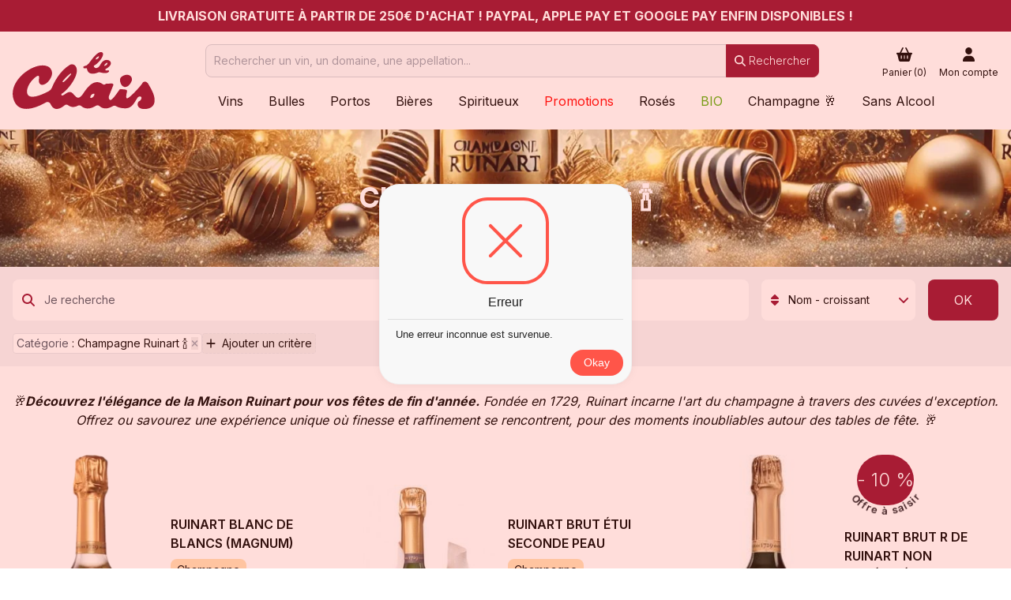

--- FILE ---
content_type: text/html
request_url: https://www.lechais.com/ruinart
body_size: 245094
content:
<!DOCTYPE html><html lang="fr"> <head><meta charset="UTF-8"><title>Champagne Ruinart 🍾 | Le Chais</title><meta name="viewport" content="width=device-width,initial-scale=1"><link rel="icon" href="/favicon.ico"><link rel="sitemap" href="/sitemap.xml"><link rel="preconnect" href="https://fonts.googleapis.com"><link rel="preconnect" href="https://fonts.gstatic.com" crossorigin><link href="https://fonts.googleapis.com/css2?family=Inter:wght@300;400;500;600;700&display=swap" rel="stylesheet"><script async src="https://www.googletagmanager.com/gtag/js?id=G-VSHHFDTWNG"></script><script type="module" src="/_astro/BaseLayout.astro_astro_type_script_index_0_lang.Nhv1QSvi.js"></script><script async data-id="G-VSHHFDTWNG" id="sgtag">
      window.dataLayer = window.dataLayer || [];
      function gtag() {
        dataLayer.push(arguments);
      }
      gtag("js", new Date());
      gtag("config", document.getElementById("sgtag").dataset.id);
    </script><script>
    window._tfa = window._tfa || [];
     window._tfa.push({notify: 'event', name: 'page_view', id: 1784686});
     !function (t, f, a, x) {
            if (!document.getElementById(x)) {
               t.async = 1;t.src = a;t.id=x;f.parentNode.insertBefore(t, f);
            }
     }(document.createElement('script'),
     document.getElementsByTagName('script')[0],
     '//cdn.taboola.com/libtrc/unip/1784686/tfa.js',
     'tb_tfa_script');
    </script><script>
            !function(f,b,e,v,n,t,s)
            {if(f.fbq)return;n=f.fbq=function(){n.callMethod?
            n.callMethod.apply(n,arguments):n.queue.push(arguments)};
            if(!f._fbq)f._fbq=n;n.push=n;n.loaded=!0;n.version='2.0';
            n.queue=[];t=b.createElement(e);t.async=!0;
            t.src=v;s=b.getElementsByTagName(e)[0];
            s.parentNode.insertBefore(t,s)}(window, document,'script',
            'https://connect.facebook.net/en_US/fbevents.js');
            fbq('init', '870128175348543');
            fbq('track', 'PageView');
            </script><link rel="stylesheet" href="/_astro/_collectionSlug_.XiEhENOf.css">
<link rel="stylesheet" href="/_astro/_view_.Dzxb4A0_.css"></head> <body class="loading"> <div id="loader" style="background-color:#fbfbfb"></div>  <script type="module">document.addEventListener("DOMContentLoaded",()=>{const e=document.getElementById("loader");e&&e.parentNode&&e.parentNode.removeChild(e),document.body.classList.remove("loading")});</script> <main> <section id="header"> <div id="header-inner" class="bg-white"> <div class="bg-primary py-2"><div class="flex justify-center items-center container text-white uppercase"><h1><strong>LIVRAISON GRATUITE À PARTIR DE 250€ D&#39;ACHAT ! PayPal, Apple Pay et Google Pay enfin disponibles !</strong></h1></div></div> <div class="container md:flex md:items-center md:justify-between py-4 "> <div class="md:mr-16 text-center"> <a href="/" class> <img class="w-32 md:w-56 h-auto mx-auto md:mx-0" alt="Le Chais" src="/assets/images/logos/logo-primary.svg"> </a> </div> <div class="max-sm:z-5000 max-sm:fixed max-sm:bottom-0 max-sm:left-0 max-sm:right-0 max-sm:p-2 max-sm:flex max-sm:justify-center max-sm:border-t w-full bg-white"> <div class="max-sm:grid max-sm:grid-flow-col max-sm:gap-4 md:flex md:justify-between"> <style>astro-island,astro-slot,astro-static-slot{display:contents}</style><script>(()=>{var e=async t=>{await(await t())()};(self.Astro||(self.Astro={})).only=e;window.dispatchEvent(new Event("astro:only"));})();;(()=>{var A=Object.defineProperty;var g=(i,o,a)=>o in i?A(i,o,{enumerable:!0,configurable:!0,writable:!0,value:a}):i[o]=a;var d=(i,o,a)=>g(i,typeof o!="symbol"?o+"":o,a);{let i={0:t=>m(t),1:t=>a(t),2:t=>new RegExp(t),3:t=>new Date(t),4:t=>new Map(a(t)),5:t=>new Set(a(t)),6:t=>BigInt(t),7:t=>new URL(t),8:t=>new Uint8Array(t),9:t=>new Uint16Array(t),10:t=>new Uint32Array(t),11:t=>1/0*t},o=t=>{let[l,e]=t;return l in i?i[l](e):void 0},a=t=>t.map(o),m=t=>typeof t!="object"||t===null?t:Object.fromEntries(Object.entries(t).map(([l,e])=>[l,o(e)]));class y extends HTMLElement{constructor(){super(...arguments);d(this,"Component");d(this,"hydrator");d(this,"hydrate",async()=>{var b;if(!this.hydrator||!this.isConnected)return;let e=(b=this.parentElement)==null?void 0:b.closest("astro-island[ssr]");if(e){e.addEventListener("astro:hydrate",this.hydrate,{once:!0});return}let c=this.querySelectorAll("astro-slot"),n={},h=this.querySelectorAll("template[data-astro-template]");for(let r of h){let s=r.closest(this.tagName);s!=null&&s.isSameNode(this)&&(n[r.getAttribute("data-astro-template")||"default"]=r.innerHTML,r.remove())}for(let r of c){let s=r.closest(this.tagName);s!=null&&s.isSameNode(this)&&(n[r.getAttribute("name")||"default"]=r.innerHTML)}let p;try{p=this.hasAttribute("props")?m(JSON.parse(this.getAttribute("props"))):{}}catch(r){let s=this.getAttribute("component-url")||"<unknown>",v=this.getAttribute("component-export");throw v&&(s+=` (export ${v})`),console.error(`[hydrate] Error parsing props for component ${s}`,this.getAttribute("props"),r),r}let u;await this.hydrator(this)(this.Component,p,n,{client:this.getAttribute("client")}),this.removeAttribute("ssr"),this.dispatchEvent(new CustomEvent("astro:hydrate"))});d(this,"unmount",()=>{this.isConnected||this.dispatchEvent(new CustomEvent("astro:unmount"))})}disconnectedCallback(){document.removeEventListener("astro:after-swap",this.unmount),document.addEventListener("astro:after-swap",this.unmount,{once:!0})}connectedCallback(){if(!this.hasAttribute("await-children")||document.readyState==="interactive"||document.readyState==="complete")this.childrenConnectedCallback();else{let e=()=>{document.removeEventListener("DOMContentLoaded",e),c.disconnect(),this.childrenConnectedCallback()},c=new MutationObserver(()=>{var n;((n=this.lastChild)==null?void 0:n.nodeType)===Node.COMMENT_NODE&&this.lastChild.nodeValue==="astro:end"&&(this.lastChild.remove(),e())});c.observe(this,{childList:!0}),document.addEventListener("DOMContentLoaded",e)}}async childrenConnectedCallback(){let e=this.getAttribute("before-hydration-url");e&&await import(e),this.start()}async start(){let e=JSON.parse(this.getAttribute("opts")),c=this.getAttribute("client");if(Astro[c]===void 0){window.addEventListener(`astro:${c}`,()=>this.start(),{once:!0});return}try{await Astro[c](async()=>{let n=this.getAttribute("renderer-url"),[h,{default:p}]=await Promise.all([import(this.getAttribute("component-url")),n?import(n):()=>()=>{}]),u=this.getAttribute("component-export")||"default";if(!u.includes("."))this.Component=h[u];else{this.Component=h;for(let f of u.split("."))this.Component=this.Component[f]}return this.hydrator=p,this.hydrate},e,this)}catch(n){console.error(`[astro-island] Error hydrating ${this.getAttribute("component-url")}`,n)}}attributeChangedCallback(){this.hydrate()}}d(y,"observedAttributes",["props"]),customElements.get("astro-island")||customElements.define("astro-island",y)}})();</script><astro-island uid="2sdxqX" component-url="/_astro/HeaderSearch.CeiJcEJv.js" component-export="default" renderer-url="/_astro/client.DlgpPPet.js" props="{&quot;term&quot;:[0]}" ssr client="only" opts="{&quot;name&quot;:&quot;HeaderSearch&quot;,&quot;value&quot;:&quot;solid-js&quot;}"></astro-island> <div class="grid grid-flow-col gap-4"> <astro-island uid="Z2koAi7" component-url="/_astro/MenuCart.BpWd4ohP.js" component-export="default" renderer-url="/_astro/client.DlgpPPet.js" props="{}" ssr client="only" opts="{&quot;name&quot;:&quot;MenuCart&quot;,&quot;value&quot;:&quot;solid-js&quot;}"></astro-island> <astro-island uid="2e9U0W" component-url="/_astro/MenuCustomer.DBxreFA0.js" component-export="default" renderer-url="/_astro/client.DlgpPPet.js" props="{}" ssr client="only" opts="{&quot;name&quot;:&quot;MenuCustomer&quot;,&quot;value&quot;:&quot;solid-js&quot;}"></astro-island>  </div> </div> <div class="max-sm:ml-4 md:flex md:justify-between items-center md:mt-2"> <nav id="menu" class="hidden md:flex md:items-center"><div class="py-4 "><img class="max-sm:block md:!hidden w-32 h-auto mx-auto my-2" alt="Le Chais" src="/assets/images/logos/logo-primary.svg"></div><button type="button" class="inline-flex absolute text-2xl right-0 top-0 pt-9 pr-4 md:!hidden flex-shrink-0 justify-center items-center h-8 w-8" data-hs-overlay="#menu"><span class="sr-only">Fermer le menu</span><i class="fal fa-times"></i></button><!--$--><div class="dropdown hs-dropdown [--strategy:fixed] [--adaptive:none] [--offset:0] md:[--trigger:hover]"><!--$--><a href="/vins" class="max-sm:flex max-sm:items-center max-sm:justify-between cursor-pointer md:inline-block link-item relative py-2 px-4 max-sm:border-b hs-dropdown-open:underline underline-offset-4 dropdown-item" data-id="117452232" style="color:rgba(0,0,0,1);background-color:rgba(255,255,255,0)"><!--$--><!--/--><span>Vins</span><i class="fa-solid fa-chevron-right lg:!hidden"></i></a><!--/--><!--$--><div class="hs-dropdown-menu md:!left-0 md:!right-0 md:z-50 hidden md:opacity-0 md:transition-opacity hs-dropdown-open:opacity-100 max-sm:border-b md:pt-4" id="megamenu-dropdown-117452232"><div class="md:bg-secondary"><div class="md:container md:mx-auto"><div class="md:grid md:grid-cols-3 md:gap-x-4"><!--$--><div class="col-span-1 py-6 max-sm:hidden"><div class="relative flex justify-between"><div class="absolute bottom-0 flex flex-col justify-end md:min-w-[64px]"><!--$--><div class="pt-2 grow"><img class="relative -mt-2 w-12 h-12 max-w-none hover:scale-150 hover:z-10 transition-transform" src="https://api.lechais.com/assets/preview/7e/cms-biologique__preview.png"><img class="relative -mt-2 w-12 h-12 max-w-none hover:scale-150 hover:z-10 transition-transform" src="https://api.lechais.com/assets/preview/01/cms-coeur-client__preview.png"></div><!--/--><!--$--><div class="max-sm:hidden"><div class="relative w-16 group"><img src="/assets/images/elements/notre-avis-dark.png" alt="Notre avis"><lottie-player class="w-16 h-16 absolute -bottom-6 -right-6 cursor-pointer" src="/assets/images/elements/bulles.json" background="transparent" speed="1" loop autoplay></lottie-player><div class="bubble group-hover:block bg-white"><strong></strong><p>''Le Fiumicicoli Rouge est un vin authentique et riche en saveurs, offrant une belle expression du terroir de Sartène et des cépages traditionnels corses. Il est idéal pour accompagner des repas conviviaux et des plats typiques de la cuisine corse.''</p></div></div><img class="w-16 h-auto" src="/assets/images/elements/man-suggestion.png" alt="Notre avis"></div><!--/--></div><div class="flex min-w-[200px] justify-center items-center px-4"><div class="h-full w-full bg-contain bg-center bg-no-repeat" style="background-image:url(https://api.lechais.com/assets/preview/e3/cms-fiumicicoli-rouge__preview.jpg?preset=product)"></div></div><div class="flex flex-col grow"><div class="max-sm:absolute max-sm:bottom-0 max-sm:left-0 md:min-h-[76px]"><div class="flex max-sm:flex-col md:flex-row mb-4"><!--$--><div class="relative md:pb-3 md:mx-2 md:px-2 w-min"><div class="flex items-center justify-center bg-primary rounded-full text-white md:text-2xl font-light md:min-h-[64px] md:min-w-[64px] w-min max-sm:w-12 max-sm:h-12 whitespace-nowrap">-
                    9
                    %</div><img src="/assets/images/elements/offre-a-saisir-dark.png" class="absolute left-0 right-0 bottom-0 text-white max-sm:hidden max-sm:h-auto" alt="offre à saisir"></div><!--/--><!--$--><div class="relative md:pb-3 md:mx-2 md:px-2 w-min"><div class="flex items-center justify-center bg-primary rounded-full text-white text-2xl font-light md:min-h-[64px] md:min-w-[64px] w-min max-sm:w-12 max-sm:h-12"><i class="fa-solid fa-heart fa-xl"></i></div><img src="/assets/images/elements/coup-coeur-dark.png" class="absolute left-0 right-0 bottom-0 text-white max-sm:hidden" alt="coup de coeur"></div><!--/--></div></div><div class="grow"><a href="/domaine-fiumicicoli-corse-sartene-rouge.html"><h3 class="uppercase font-semibold mb-2 text-black"><!--$-->Domaine FIUMICICOLI Corse Sartene Rouge<!--/--> <!--$-->2023<!--/--></h3></a><!--$--><a href="/nos-appelations/corse-sartene"><span class="inline-block rounded-lg px-2 py-1 text-sm mb-2 text-black bg-white">Corse Sartène</span></a><!--/--><span class="block text-xs text-black text-yellow">Sur commande</span></div><div class="grid grid-cols-1 gap-4"><div class="flex w-full items-center justify-between"><div class="grid gap-0 py-4"><div class="flex items-end justify-start"><!--$--><!--/--><!--$--><span class="text-[#999] font-semibold text-xl relative after:absolute after:h-0.5 after:w-full after:-rotate-[16deg] after:bg-primary after:left-0 after:bottom-1/2"><!--$-->17<!--/--><span class="text-base">€<!--$-->00<!--/--></span></span><span class="font-semibold text-3xl ml-2 text-black"><!--$-->15<!--/--><span class="text-lg">€<!--$-->50<!--/--></span></span><!--/--></div><span class="text-xs text-black"><!--$--><!--/--> bouteille<!--$--><!--/--> de <!--$-->75 cl<!--/--></span></div></div><div class="btn-group"><!--$--><a href="/domaine-fiumicicoli-corse-sartene-rouge.html" class="rounded-lg py-2 px-4 basis-3/4 uppercase font-semibold btn-primary text-white text-sm md:text-base"><!--$--><i class="fas fa-chevron-right"></i> <!--/--><!--$-->Découvrir<!--/--><!--$--><!--/--></a><!--/--><!--$--><em data-id="9684" data-stocklevel="LOW_STOCK" data-btnclass="btn-primary text-white" class="quick-add-to-cart-btn hidden"></em><!--/--></div></div></div></div></div><!--/--><div class="md:col-span-2 md:text-sm"><div class="md:grid md:grid-cols-3 md:h-full md:auto-cols-max"><div class="md:px-12 hover:bg-white md:py-6"><!--$--><h3 class="heading-item max-sm:py-2 max-sm:px-4 max-sm:flex max-sm:items-center max-sm:justify-between md:text-primary md:text-lg md:uppercase md:font-semibold md:mb-4 md:relative md:pb-2 md:after:w-4 md:after:h-1 md:after:bg-primary md:after:absolute md:after:left-0 md:after:bottom-0" data-id="117452233"><!--$-->Par région<!--/--><i class="fa-solid fa-chevron-right md:!hidden"></i></h3><!--/--><!--$--><ul class="md:text-primary md:mb-6 list-none" id="megamenu-dropdown-117452233"><li class="md:pt-2 md:first:pt-0"><a href="/vins/alsace" class="max-sm:flex max-sm:items-center max-sm:justify-between cursor-pointer max-sm:py-2 max-sm:pl-8 max-sm:pr-4 " data-id="117452234" style=""><!--$--><!--/--><span>Alsace</span><i class="fa-solid fa-chevron-right lg:!hidden"></i></a></li><li class="md:pt-2 md:first:pt-0"><a href="/vins/beaujolais" class="max-sm:flex max-sm:items-center max-sm:justify-between cursor-pointer max-sm:py-2 max-sm:pl-8 max-sm:pr-4 " data-id="117452235" style=""><!--$--><!--/--><span>Beaujolais</span><i class="fa-solid fa-chevron-right lg:!hidden"></i></a></li><li class="md:pt-2 md:first:pt-0"><a href="/vins/bourgogne" class="max-sm:flex max-sm:items-center max-sm:justify-between cursor-pointer max-sm:py-2 max-sm:pl-8 max-sm:pr-4 " data-id="117452236" style=""><!--$--><!--/--><span>Bourgogne</span><i class="fa-solid fa-chevron-right lg:!hidden"></i></a></li><li class="md:pt-2 md:first:pt-0"><a href="/vins/bordeaux" class="max-sm:flex max-sm:items-center max-sm:justify-between cursor-pointer max-sm:py-2 max-sm:pl-8 max-sm:pr-4 " data-id="117452237" style=""><!--$--><!--/--><span>Bordeaux</span><i class="fa-solid fa-chevron-right lg:!hidden"></i></a></li><li class="md:pt-2 md:first:pt-0"><a href="/champagnes" class="max-sm:flex max-sm:items-center max-sm:justify-between cursor-pointer max-sm:py-2 max-sm:pl-8 max-sm:pr-4 " data-id="117452238" style=""><!--$--><!--/--><span>Champagne</span><i class="fa-solid fa-chevron-right lg:!hidden"></i></a></li><li class="md:pt-2 md:first:pt-0"><a href="/vins/corse" class="max-sm:flex max-sm:items-center max-sm:justify-between cursor-pointer max-sm:py-2 max-sm:pl-8 max-sm:pr-4 " data-id="117452239" style=""><!--$--><!--/--><span>Corse</span><i class="fa-solid fa-chevron-right lg:!hidden"></i></a></li><li class="md:pt-2 md:first:pt-0"><a href="/vins/jura" class="max-sm:flex max-sm:items-center max-sm:justify-between cursor-pointer max-sm:py-2 max-sm:pl-8 max-sm:pr-4 " data-id="117452240" style=""><!--$--><!--/--><span>Jura</span><i class="fa-solid fa-chevron-right lg:!hidden"></i></a></li><li class="md:pt-2 md:first:pt-0"><a href="/vins/la-loire" class="max-sm:flex max-sm:items-center max-sm:justify-between cursor-pointer max-sm:py-2 max-sm:pl-8 max-sm:pr-4 " data-id="117452241" style=""><!--$--><!--/--><span>La Loire</span><i class="fa-solid fa-chevron-right lg:!hidden"></i></a></li><li class="md:pt-2 md:first:pt-0"><a href="/vins/languedoc" class="max-sm:flex max-sm:items-center max-sm:justify-between cursor-pointer max-sm:py-2 max-sm:pl-8 max-sm:pr-4 " data-id="117452242" style=""><!--$--><!--/--><span>Languedoc-Roussillon</span><i class="fa-solid fa-chevron-right lg:!hidden"></i></a></li><li class="md:pt-2 md:first:pt-0"><a href="/vins/provence" class="max-sm:flex max-sm:items-center max-sm:justify-between cursor-pointer max-sm:py-2 max-sm:pl-8 max-sm:pr-4 " data-id="117452243" style=""><!--$--><!--/--><span>Provence</span><i class="fa-solid fa-chevron-right lg:!hidden"></i></a></li><li class="md:pt-2 md:first:pt-0"><a href="/vins/savoie" class="max-sm:flex max-sm:items-center max-sm:justify-between cursor-pointer max-sm:py-2 max-sm:pl-8 max-sm:pr-4 " data-id="117452244" style=""><!--$--><!--/--><span>Savoie</span><i class="fa-solid fa-chevron-right lg:!hidden"></i></a></li><li class="md:pt-2 md:first:pt-0"><a href="/vins/sud-ouest" class="max-sm:flex max-sm:items-center max-sm:justify-between cursor-pointer max-sm:py-2 max-sm:pl-8 max-sm:pr-4 " data-id="117452245" style=""><!--$--><!--/--><span>Sud-Ouest</span><i class="fa-solid fa-chevron-right lg:!hidden"></i></a></li><li class="md:pt-2 md:first:pt-0"><a href="/vins/vallee-du-rhone" class="max-sm:flex max-sm:items-center max-sm:justify-between cursor-pointer max-sm:py-2 max-sm:pl-8 max-sm:pr-4 " data-id="117452246" style=""><!--$--><!--/--><span>Vallée du Rhône</span><i class="fa-solid fa-chevron-right lg:!hidden"></i></a></li></ul><!--/--></div><div class="md:px-12 hover:bg-white md:py-6"><!--$--><h3 class="heading-item max-sm:py-2 max-sm:px-4 max-sm:flex max-sm:items-center max-sm:justify-between md:text-primary md:text-lg md:uppercase md:font-semibold md:mb-4 md:relative md:pb-2 md:after:w-4 md:after:h-1 md:after:bg-primary md:after:absolute md:after:left-0 md:after:bottom-0" data-id="117452247"><!--$-->Par Pays<!--/--><i class="fa-solid fa-chevron-right md:!hidden"></i></h3><!--/--><!--$--><ul class="md:text-primary md:mb-6 list-none" id="megamenu-dropdown-117452247"><li class="md:pt-2 md:first:pt-0"><a href="/vins/vins-du-monde/argentine" class="max-sm:flex max-sm:items-center max-sm:justify-between cursor-pointer max-sm:py-2 max-sm:pl-8 max-sm:pr-4 " data-id="117452248" style=""><!--$--><!--/--><span>Argentine</span><i class="fa-solid fa-chevron-right lg:!hidden"></i></a></li><li class="md:pt-2 md:first:pt-0"><a href="/vins/vins-du-monde/espagne-vins" class="max-sm:flex max-sm:items-center max-sm:justify-between cursor-pointer max-sm:py-2 max-sm:pl-8 max-sm:pr-4 " data-id="117452249" style=""><!--$--><!--/--><span>Espagne</span><i class="fa-solid fa-chevron-right lg:!hidden"></i></a></li><li class="md:pt-2 md:first:pt-0"><a href="/vins/vins-du-monde/italie" class="max-sm:flex max-sm:items-center max-sm:justify-between cursor-pointer max-sm:py-2 max-sm:pl-8 max-sm:pr-4 " data-id="117452250" style=""><!--$--><!--/--><span>Italie</span><i class="fa-solid fa-chevron-right lg:!hidden"></i></a></li><li class="md:pt-2 md:first:pt-0"><a href="/vins/vins-du-monde/liban" class="max-sm:flex max-sm:items-center max-sm:justify-between cursor-pointer max-sm:py-2 max-sm:pl-8 max-sm:pr-4 " data-id="117452251" style=""><!--$--><!--/--><span>Liban</span><i class="fa-solid fa-chevron-right lg:!hidden"></i></a></li></ul><!--/--></div><div class="md:px-12 hover:bg-white md:py-6"><!--$--><h3 class="heading-item max-sm:py-2 max-sm:px-4 max-sm:flex max-sm:items-center max-sm:justify-between md:text-primary md:text-lg md:uppercase md:font-semibold md:mb-4 md:relative md:pb-2 md:after:w-4 md:after:h-1 md:after:bg-primary md:after:absolute md:after:left-0 md:after:bottom-0" data-id="117452252"><!--$-->Par type<!--/--><i class="fa-solid fa-chevron-right md:!hidden"></i></h3><!--/--><!--$--><ul class="md:text-primary md:mb-6 list-none" id="megamenu-dropdown-117452252"><li class="md:pt-2 md:first:pt-0"><a href="/vins/vins-rouges" class="max-sm:flex max-sm:items-center max-sm:justify-between cursor-pointer max-sm:py-2 max-sm:pl-8 max-sm:pr-4 " data-id="117452253" style=""><!--$--><!--/--><span>Rouges</span><i class="fa-solid fa-chevron-right lg:!hidden"></i></a></li><li class="md:pt-2 md:first:pt-0"><a href="#" class="max-sm:flex max-sm:items-center max-sm:justify-between cursor-pointer max-sm:py-2 max-sm:pl-8 max-sm:pr-4 " data-id="117452254" style="color:rgba(0,0,0,1);background-color:rgba(255,255,255,0)"><!--$--><!--/--><span>Rosés</span><i class="fa-solid fa-chevron-right lg:!hidden"></i></a></li><li class="md:pt-2 md:first:pt-0"><a href="/vins/vins-blancs-secs" class="max-sm:flex max-sm:items-center max-sm:justify-between cursor-pointer max-sm:py-2 max-sm:pl-8 max-sm:pr-4 " data-id="117452255" style=""><!--$--><!--/--><span>Blancs secs</span><i class="fa-solid fa-chevron-right lg:!hidden"></i></a></li><li class="md:pt-2 md:first:pt-0"><a href="/vins/vins-blancs-sucres" class="max-sm:flex max-sm:items-center max-sm:justify-between cursor-pointer max-sm:py-2 max-sm:pl-8 max-sm:pr-4 " data-id="117452256" style=""><!--$--><!--/--><span>Blancs moelleux et liquoreux</span><i class="fa-solid fa-chevron-right lg:!hidden"></i></a></li><li class="md:pt-2 md:first:pt-0"><a href="/vins/les-magnums" class="max-sm:flex max-sm:items-center max-sm:justify-between cursor-pointer max-sm:py-2 max-sm:pl-8 max-sm:pr-4 " data-id="117452257" style=""><!--$--><!--/--><span>Magnums</span><i class="fa-solid fa-chevron-right lg:!hidden"></i></a></li></ul><!--/--></div></div></div></div></div></div></div><!--/--></div><div class="dropdown hs-dropdown [--strategy:fixed] [--adaptive:none] [--offset:0] md:[--trigger:hover]"><!--$--><a href="/champagnes" class="max-sm:flex max-sm:items-center max-sm:justify-between cursor-pointer md:inline-block link-item relative py-2 px-4 max-sm:border-b hs-dropdown-open:underline underline-offset-4 dropdown-item" data-id="117452258" style=""><!--$--><!--/--><span>Bulles</span><i class="fa-solid fa-chevron-right lg:!hidden"></i></a><!--/--><!--$--><div class="hs-dropdown-menu md:!left-0 md:!right-0 md:z-50 hidden md:opacity-0 md:transition-opacity hs-dropdown-open:opacity-100 max-sm:border-b md:pt-4" id="megamenu-dropdown-117452258"><div class="md:bg-secondary"><div class="md:container md:mx-auto"><div class="md:grid md:grid-cols-3 md:gap-x-4"><!--$--><div class="col-span-1 py-6 max-sm:hidden"><div class="relative flex justify-between"><div class="absolute bottom-0 flex flex-col justify-end md:min-w-[64px]"><!--$--><div class="pt-2 grow"><img class="relative -mt-2 w-12 h-12 max-w-none hover:scale-150 hover:z-10 transition-transform" src="https://api.lechais.com/assets/preview/ae/cms-vignerons-independants__02__preview.png"><img class="relative -mt-2 w-12 h-12 max-w-none hover:scale-150 hover:z-10 transition-transform" src="https://api.lechais.com/assets/preview/01/cms-coeur-client__preview.png"><img class="relative -mt-2 w-12 h-12 max-w-none hover:scale-150 hover:z-10 transition-transform" src="https://api.lechais.com/assets/preview/88/cms-haute-valeur__preview.png"></div><!--/--><!--$--><div class="max-sm:hidden"><div class="relative w-16 group"><img src="/assets/images/elements/notre-avis-dark.png" alt="Notre avis"><lottie-player class="w-16 h-16 absolute -bottom-6 -right-6 cursor-pointer" src="/assets/images/elements/bulles.json" background="transparent" speed="1" loop autoplay></lottie-player><div class="bubble group-hover:block bg-white"><strong>Bastien</strong><p>« Une belle surprise signée Paul Leredde : un Champagne Brut artisanal, accessible et élégant, parfait pour toutes les occasions festives. »</p></div></div><img class="w-16 h-auto" src="/assets/images/elements/man-suggestion.png" alt="Notre avis"></div><!--/--></div><div class="flex min-w-[200px] justify-center items-center px-4"><div class="h-full w-full bg-contain bg-center bg-no-repeat" style="background-image:url(https://api.lechais.com/assets/preview/75/cms-paul-leredde__preview.png?preset=product)"></div></div><div class="flex flex-col grow"><div class="max-sm:absolute max-sm:bottom-0 max-sm:left-0 md:min-h-[76px]"><div class="flex max-sm:flex-col md:flex-row mb-4"><!--$--><!--/--><!--$--><div class="relative md:pb-3 md:mx-2 md:px-2 w-min"><div class="flex items-center justify-center bg-primary rounded-full text-white text-2xl font-light md:min-h-[64px] md:min-w-[64px] w-min max-sm:w-12 max-sm:h-12"><i class="fa-solid fa-heart fa-xl"></i></div><img src="/assets/images/elements/coup-coeur-dark.png" class="absolute left-0 right-0 bottom-0 text-white max-sm:hidden" alt="coup de coeur"></div><!--/--></div></div><div class="grow"><a href="/paul-leredde-carte-blanche.html"><h3 class="uppercase font-semibold mb-2 text-black"><!--$-->Paul Leredde "Carte Blanche"<!--/--> <!--$-->Non millésimé<!--/--></h3></a><!--$--><!--/--><span class="block text-xs text-black text-green">Disponible</span></div><div class="grid grid-cols-1 gap-4"><div class="flex w-full items-center justify-between"><div class="grid gap-0 py-4"><div class="flex items-end justify-start"><!--$--><span class="font-bold text-3xl text-black"><!--$-->21<!--/--><span class="text-lg">€<!--$-->40<!--/--></span></span><!--/--><!--$--><!--/--></div><span class="text-xs text-black"><!--$--><!--/--> bouteille<!--$--><!--/--> de <!--$-->75 cl<!--/--></span></div></div><div class="btn-group"><!--$--><a href="/paul-leredde-carte-blanche.html" class="rounded-lg py-2 px-4 basis-3/4 uppercase font-semibold btn-primary text-white text-sm md:text-base"><!--$--><i class="fas fa-chevron-right"></i> <!--/--><!--$-->Découvrir<!--/--><!--$--><!--/--></a><!--/--><!--$--><em data-id="9511" data-stocklevel="IN_STOCK" data-btnclass="btn-primary text-white" class="quick-add-to-cart-btn hidden"></em><!--/--></div></div></div></div></div><!--/--><div class="md:col-span-2 md:text-sm"><div class="md:grid md:grid-cols-3 md:h-full md:auto-cols-max"><div class="md:px-12 hover:bg-white md:py-6"><!--$--><h3 class="heading-item max-sm:py-2 max-sm:px-4 max-sm:flex max-sm:items-center max-sm:justify-between md:text-primary md:text-lg md:uppercase md:font-semibold md:mb-4 md:relative md:pb-2 md:after:w-4 md:after:h-1 md:after:bg-primary md:after:absolute md:after:left-0 md:after:bottom-0" data-id="117452259"><!--$-->Par type<!--/--><i class="fa-solid fa-chevron-right md:!hidden"></i></h3><!--/--><!--$--><ul class="md:text-primary md:mb-6 list-none" id="megamenu-dropdown-117452259"><li class="md:pt-2 md:first:pt-0"><a href="/champagnes/champagnes-bruts" class="max-sm:flex max-sm:items-center max-sm:justify-between cursor-pointer max-sm:py-2 max-sm:pl-8 max-sm:pr-4 " data-id="117452260" style=""><!--$--><!--/--><span>Champagnes Brut</span><i class="fa-solid fa-chevron-right lg:!hidden"></i></a></li><li class="md:pt-2 md:first:pt-0"><a href="/champagnes/champagnes-blancs-de-blancs" class="max-sm:flex max-sm:items-center max-sm:justify-between cursor-pointer max-sm:py-2 max-sm:pl-8 max-sm:pr-4 " data-id="117452261" style=""><!--$--><!--/--><span>Champagnes Blancs de Blancs</span><i class="fa-solid fa-chevron-right lg:!hidden"></i></a></li><li class="md:pt-2 md:first:pt-0"><a href="/champagnes/champagnes-millesimes" class="max-sm:flex max-sm:items-center max-sm:justify-between cursor-pointer max-sm:py-2 max-sm:pl-8 max-sm:pr-4 " data-id="117452262" style=""><!--$--><!--/--><span>Champagnes Millésimés</span><i class="fa-solid fa-chevron-right lg:!hidden"></i></a></li><li class="md:pt-2 md:first:pt-0"><a href="/champagnes/champagnes-roses" class="max-sm:flex max-sm:items-center max-sm:justify-between cursor-pointer max-sm:py-2 max-sm:pl-8 max-sm:pr-4 " data-id="117452263" style=""><!--$--><!--/--><span>Champagnes Rosés</span><i class="fa-solid fa-chevron-right lg:!hidden"></i></a></li><li class="md:pt-2 md:first:pt-0"><a href="/champagnes/champagnes-demi-secs" class="max-sm:flex max-sm:items-center max-sm:justify-between cursor-pointer max-sm:py-2 max-sm:pl-8 max-sm:pr-4 " data-id="117452264" style=""><!--$--><!--/--><span>Champagne Demi-Sec</span><i class="fa-solid fa-chevron-right lg:!hidden"></i></a></li><li class="md:pt-2 md:first:pt-0"><a href="/champagnes/champagnes-blancs-de-noirs" class="max-sm:flex max-sm:items-center max-sm:justify-between cursor-pointer max-sm:py-2 max-sm:pl-8 max-sm:pr-4 " data-id="117452265" style=""><!--$--><!--/--><span>Champagnes Blancs de Noirs</span><i class="fa-solid fa-chevron-right lg:!hidden"></i></a></li><li class="md:pt-2 md:first:pt-0"><a href="/methodes-traditionnelles-revues" class="max-sm:flex max-sm:items-center max-sm:justify-between cursor-pointer max-sm:py-2 max-sm:pl-8 max-sm:pr-4 " data-id="117452266" style=""><!--$--><!--/--><span>Vins effervescents </span><i class="fa-solid fa-chevron-right lg:!hidden"></i></a></li><li class="md:pt-2 md:first:pt-0"><a href="/champagnes/champagnes-magnums" class="max-sm:flex max-sm:items-center max-sm:justify-between cursor-pointer max-sm:py-2 max-sm:pl-8 max-sm:pr-4 " data-id="117452267" style=""><!--$--><!--/--><span>Magnums</span><i class="fa-solid fa-chevron-right lg:!hidden"></i></a></li><li class="md:pt-2 md:first:pt-0"><a href="/champagnes/champagne-demi-bouteilles" class="max-sm:flex max-sm:items-center max-sm:justify-between cursor-pointer max-sm:py-2 max-sm:pl-8 max-sm:pr-4 " data-id="117452268" style=""><!--$--><!--/--><span>Demi-bouteilles</span><i class="fa-solid fa-chevron-right lg:!hidden"></i></a></li></ul><!--/--></div></div></div></div></div></div></div><!--/--></div><div class=""><!--$--><a href="/portos-2" class="max-sm:flex max-sm:items-center max-sm:justify-between cursor-pointer md:inline-block link-item relative py-2 px-4 max-sm:border-b hs-dropdown-open:underline underline-offset-4 " data-id="117452269" style=""><!--$--><!--/--><span>Portos</span><i class="fa-solid fa-chevron-right lg:!hidden"></i></a><!--/--><!--$--><!--/--></div><div class="dropdown hs-dropdown [--strategy:fixed] [--adaptive:none] [--offset:0] md:[--trigger:hover]"><!--$--><a href="/bieres" class="max-sm:flex max-sm:items-center max-sm:justify-between cursor-pointer md:inline-block link-item relative py-2 px-4 max-sm:border-b hs-dropdown-open:underline underline-offset-4 dropdown-item" data-id="117452270" style=""><!--$--><!--/--><span>Bières</span><i class="fa-solid fa-chevron-right lg:!hidden"></i></a><!--/--><!--$--><div class="hs-dropdown-menu md:!left-0 md:!right-0 md:z-50 hidden md:opacity-0 md:transition-opacity hs-dropdown-open:opacity-100 max-sm:border-b md:pt-4" id="megamenu-dropdown-117452270"><div class="md:bg-secondary"><div class="md:container md:mx-auto"><div class="md:grid md:grid-cols-3 md:gap-x-4"><!--$--><div class="col-span-1 py-6 max-sm:hidden"><div class="relative flex justify-between"><div class="absolute bottom-0 flex flex-col justify-end md:min-w-[64px]"><!--$--><div class="pt-2 grow"></div><!--/--><!--$--><!--/--></div><div class="flex min-w-[200px] justify-center items-center px-4"><div class="h-full w-full bg-contain bg-center bg-no-repeat" style="background-image:url(https://api.lechais.com/assets/preview/3e/cms-2caps75__preview.png?preset=product)"></div></div><div class="flex flex-col grow"><div class="max-sm:absolute max-sm:bottom-0 max-sm:left-0 md:min-h-[76px]"></div><div class="grow"><a href="/2-caps-biere-blonde.html"><h3 class="uppercase font-semibold mb-2 text-black"><!--$-->2 Caps bière blonde<!--/--> <!--$--><!--/--></h3></a><!--$--><!--/--><span class="block text-xs text-black text-red">Indisponible</span></div><div class="grid grid-cols-1 gap-4"><div class="flex w-full items-center justify-between"><div class="grid gap-0 py-4"><div class="flex items-end justify-start"><!--$--><span class="font-bold text-3xl text-black"><!--$-->4<!--/--><span class="text-lg">€<!--$-->75<!--/--></span></span><!--/--><!--$--><!--/--></div><span class="text-xs text-black"><!--$--><!--/--> bouteille<!--$--><!--/--> de <!--$-->75 cl<!--/--></span></div></div><div class="btn-group"><!--$--><a href="/2-caps-biere-blonde.html" class="rounded-lg py-2 px-4 basis-3/4 uppercase font-semibold btn-primary text-white text-sm md:text-base"><!--$--><i class="fas fa-chevron-right"></i> <!--/--><!--$-->Découvrir<!--/--><!--$--><!--/--></a><!--/--><!--$--><em data-id="9830" data-stocklevel="OUT_OF_STOCK" data-btnclass="btn-primary text-white" class="quick-add-to-cart-btn hidden"></em><!--/--></div></div></div></div></div><!--/--><div class="md:col-span-2 md:text-sm"><div class="md:grid md:grid-cols-3 md:h-full md:auto-cols-max"><div class="md:px-12 hover:bg-white md:py-6"><!--$--><h3 class="heading-item max-sm:py-2 max-sm:px-4 max-sm:flex max-sm:items-center max-sm:justify-between md:text-primary md:text-lg md:uppercase md:font-semibold md:mb-4 md:relative md:pb-2 md:after:w-4 md:after:h-1 md:after:bg-primary md:after:absolute md:after:left-0 md:after:bottom-0" data-id="117452271"><!--$-->Par pays<!--/--><i class="fa-solid fa-chevron-right md:!hidden"></i></h3><!--/--><!--$--><ul class="md:text-primary md:mb-6 list-none" id="megamenu-dropdown-117452271"><li class="md:pt-2 md:first:pt-0"><a href="/bieres/francaises" class="max-sm:flex max-sm:items-center max-sm:justify-between cursor-pointer max-sm:py-2 max-sm:pl-8 max-sm:pr-4 " data-id="117452272" style=""><!--$--><!--/--><span>France</span><i class="fa-solid fa-chevron-right lg:!hidden"></i></a></li></ul><!--/--></div><div class="md:px-12 hover:bg-white md:py-6"><!--$--><h3 class="heading-item max-sm:py-2 max-sm:px-4 max-sm:flex max-sm:items-center max-sm:justify-between md:text-primary md:text-lg md:uppercase md:font-semibold md:mb-4 md:relative md:pb-2 md:after:w-4 md:after:h-1 md:after:bg-primary md:after:absolute md:after:left-0 md:after:bottom-0" data-id="117452273"><!--$-->Par Brasserie<!--/--><i class="fa-solid fa-chevron-right md:!hidden"></i></h3><!--/--><!--$--><ul class="md:text-primary md:mb-6 list-none" id="megamenu-dropdown-117452273"><li class="md:pt-2 md:first:pt-0"><a href="/bieres/francaises/brasserie-noyon" class="max-sm:flex max-sm:items-center max-sm:justify-between cursor-pointer max-sm:py-2 max-sm:pl-8 max-sm:pr-4 " data-id="117452274" style=""><!--$--><!--/--><span>Brasserie Noyon</span><i class="fa-solid fa-chevron-right lg:!hidden"></i></a></li><li class="md:pt-2 md:first:pt-0"><a href="/bieres/francaises/brasserie-du-pays-flamand" class="max-sm:flex max-sm:items-center max-sm:justify-between cursor-pointer max-sm:py-2 max-sm:pl-8 max-sm:pr-4 " data-id="117452275" style=""><!--$--><!--/--><span>Brasserie du Pays Flamand</span><i class="fa-solid fa-chevron-right lg:!hidden"></i></a></li><li class="md:pt-2 md:first:pt-0"><a href="/bieres/francaises/brasserie-lgd" class="max-sm:flex max-sm:items-center max-sm:justify-between cursor-pointer max-sm:py-2 max-sm:pl-8 max-sm:pr-4 " data-id="117452276" style=""><!--$--><!--/--><span>Brasserie La Gueule De...</span><i class="fa-solid fa-chevron-right lg:!hidden"></i></a></li><li class="md:pt-2 md:first:pt-0"><a href="/bieres/francaises/brasserie-saint-germain" class="max-sm:flex max-sm:items-center max-sm:justify-between cursor-pointer max-sm:py-2 max-sm:pl-8 max-sm:pr-4 " data-id="117452277" style=""><!--$--><!--/--><span>Brasserie Saint Germain</span><i class="fa-solid fa-chevron-right lg:!hidden"></i></a></li></ul><!--/--></div><div class="md:px-12 hover:bg-white md:py-6"><!--$--><h3 class="heading-item max-sm:py-2 max-sm:px-4 max-sm:flex max-sm:items-center max-sm:justify-between md:text-primary md:text-lg md:uppercase md:font-semibold md:mb-4 md:relative md:pb-2 md:after:w-4 md:after:h-1 md:after:bg-primary md:after:absolute md:after:left-0 md:after:bottom-0" data-id="117452278"><!--$-->Par Type<!--/--><i class="fa-solid fa-chevron-right md:!hidden"></i></h3><!--/--><!--$--><ul class="md:text-primary md:mb-6 list-none" id="megamenu-dropdown-117452278"><li class="md:pt-2 md:first:pt-0"><a href="/bieres/blonde" class="max-sm:flex max-sm:items-center max-sm:justify-between cursor-pointer max-sm:py-2 max-sm:pl-8 max-sm:pr-4 " data-id="117452279" style=""><!--$--><!--/--><span>Blonde</span><i class="fa-solid fa-chevron-right lg:!hidden"></i></a></li><li class="md:pt-2 md:first:pt-0"><a href="/bieres/brune" class="max-sm:flex max-sm:items-center max-sm:justify-between cursor-pointer max-sm:py-2 max-sm:pl-8 max-sm:pr-4 " data-id="117452280" style=""><!--$--><!--/--><span>Brune</span><i class="fa-solid fa-chevron-right lg:!hidden"></i></a></li><li class="md:pt-2 md:first:pt-0"><a href="/bieres/ipa" class="max-sm:flex max-sm:items-center max-sm:justify-between cursor-pointer max-sm:py-2 max-sm:pl-8 max-sm:pr-4 " data-id="117452281" style=""><!--$--><!--/--><span>IPA</span><i class="fa-solid fa-chevron-right lg:!hidden"></i></a></li><li class="md:pt-2 md:first:pt-0"><a href="/bieres/triple" class="max-sm:flex max-sm:items-center max-sm:justify-between cursor-pointer max-sm:py-2 max-sm:pl-8 max-sm:pr-4 " data-id="117452282" style=""><!--$--><!--/--><span>Triple</span><i class="fa-solid fa-chevron-right lg:!hidden"></i></a></li><li class="md:pt-2 md:first:pt-0"><a href="/bieres/ambree" class="max-sm:flex max-sm:items-center max-sm:justify-between cursor-pointer max-sm:py-2 max-sm:pl-8 max-sm:pr-4 " data-id="117452283" style=""><!--$--><!--/--><span>Ambrée</span><i class="fa-solid fa-chevron-right lg:!hidden"></i></a></li></ul><!--/--></div></div></div></div></div></div></div><!--/--></div><div class="dropdown hs-dropdown [--strategy:fixed] [--adaptive:none] [--offset:0] md:[--trigger:hover]"><!--$--><a href="/spiritueux" class="max-sm:flex max-sm:items-center max-sm:justify-between cursor-pointer md:inline-block link-item relative py-2 px-4 max-sm:border-b hs-dropdown-open:underline underline-offset-4 dropdown-item" data-id="117452284" style=""><!--$--><!--/--><span>Spiritueux</span><i class="fa-solid fa-chevron-right lg:!hidden"></i></a><!--/--><!--$--><div class="hs-dropdown-menu md:!left-0 md:!right-0 md:z-50 hidden md:opacity-0 md:transition-opacity hs-dropdown-open:opacity-100 max-sm:border-b md:pt-4" id="megamenu-dropdown-117452284"><div class="md:bg-secondary"><div class="md:container md:mx-auto"><div class="md:grid md:grid-cols-3 md:gap-x-4"><!--$--><div class="col-span-1 py-6 max-sm:hidden"><div class="relative flex justify-between"><div class="absolute bottom-0 flex flex-col justify-end md:min-w-[64px]"><!--$--><div class="pt-2 grow"></div><!--/--><!--$--><!--/--></div><div class="flex min-w-[200px] justify-center items-center px-4"><div class="h-full w-full bg-contain bg-center bg-no-repeat" style="background-image:url(https://api.lechais.com/assets/preview/b5/cms-teeling-small-batch__preview.png?preset=product)"></div></div><div class="flex flex-col grow"><div class="max-sm:absolute max-sm:bottom-0 max-sm:left-0 md:min-h-[76px]"></div><div class="grow"><a href="/teeling-small-batch.html"><h3 class="uppercase font-semibold mb-2 text-black"><!--$-->Teeling Small Batch<!--/--> <!--$--><!--/--></h3></a><!--$--><!--/--><span class="block text-xs text-black text-green">Disponible</span></div><div class="grid grid-cols-1 gap-4"><div class="flex w-full items-center justify-between"><div class="grid gap-0 py-4"><div class="flex items-end justify-start"><!--$--><span class="font-bold text-3xl text-black"><!--$-->44<!--/--><span class="text-lg">€<!--$-->00<!--/--></span></span><!--/--><!--$--><!--/--></div><span class="text-xs text-black"><!--$--><!--/--> bouteille<!--$--><!--/--> de <!--$-->70 cl<!--/--></span></div></div><div class="btn-group"><!--$--><a href="/teeling-small-batch.html" class="rounded-lg py-2 px-4 basis-3/4 uppercase font-semibold btn-primary text-white text-sm md:text-base"><!--$--><i class="fas fa-chevron-right"></i> <!--/--><!--$-->Découvrir<!--/--><!--$--><!--/--></a><!--/--><!--$--><em data-id="10592" data-stocklevel="IN_STOCK" data-btnclass="btn-primary text-white" class="quick-add-to-cart-btn hidden"></em><!--/--></div></div></div></div></div><!--/--><div class="md:col-span-2 md:text-sm"><div class="md:grid md:grid-cols-3 md:h-full md:auto-cols-max"><div class="md:px-12 hover:bg-white md:py-6"><!--$--><h3 class="heading-item max-sm:py-2 max-sm:px-4 max-sm:flex max-sm:items-center max-sm:justify-between md:text-primary md:text-lg md:uppercase md:font-semibold md:mb-4 md:relative md:pb-2 md:after:w-4 md:after:h-1 md:after:bg-primary md:after:absolute md:after:left-0 md:after:bottom-0" data-id="117452285"><!--$-->Par Type<!--/--><i class="fa-solid fa-chevron-right md:!hidden"></i></h3><!--/--><!--$--><ul class="md:text-primary md:mb-6 list-none" id="megamenu-dropdown-117452285"><li class="md:pt-2 md:first:pt-0"><a href="/spiritueux/whiskies" class="max-sm:flex max-sm:items-center max-sm:justify-between cursor-pointer max-sm:py-2 max-sm:pl-8 max-sm:pr-4 " data-id="117452286" style=""><!--$--><!--/--><span>Whiskies</span><i class="fa-solid fa-chevron-right lg:!hidden"></i></a></li><li class="md:pt-2 md:first:pt-0"><a href="/spiritueux/rhums" class="max-sm:flex max-sm:items-center max-sm:justify-between cursor-pointer max-sm:py-2 max-sm:pl-8 max-sm:pr-4 " data-id="117452287" style=""><!--$--><!--/--><span>Rhums</span><i class="fa-solid fa-chevron-right lg:!hidden"></i></a></li><li class="md:pt-2 md:first:pt-0"><a href="/spiritueux/gins" class="max-sm:flex max-sm:items-center max-sm:justify-between cursor-pointer max-sm:py-2 max-sm:pl-8 max-sm:pr-4 " data-id="117452288" style=""><!--$--><!--/--><span>Gins</span><i class="fa-solid fa-chevron-right lg:!hidden"></i></a></li><li class="md:pt-2 md:first:pt-0"><a href="/spiritueux/vodkas" class="max-sm:flex max-sm:items-center max-sm:justify-between cursor-pointer max-sm:py-2 max-sm:pl-8 max-sm:pr-4 " data-id="117452289" style=""><!--$--><!--/--><span>Vodkas</span><i class="fa-solid fa-chevron-right lg:!hidden"></i></a></li><li class="md:pt-2 md:first:pt-0"><a href="/spiritueux/cognacs" class="max-sm:flex max-sm:items-center max-sm:justify-between cursor-pointer max-sm:py-2 max-sm:pl-8 max-sm:pr-4 " data-id="117452290" style=""><!--$--><!--/--><span>Cognacs</span><i class="fa-solid fa-chevron-right lg:!hidden"></i></a></li><li class="md:pt-2 md:first:pt-0"><a href="/spiritueux/armagnacs" class="max-sm:flex max-sm:items-center max-sm:justify-between cursor-pointer max-sm:py-2 max-sm:pl-8 max-sm:pr-4 " data-id="117452291" style=""><!--$--><!--/--><span>Armagnacs</span><i class="fa-solid fa-chevron-right lg:!hidden"></i></a></li><li class="md:pt-2 md:first:pt-0"><a href="/spiritueux/calvados" class="max-sm:flex max-sm:items-center max-sm:justify-between cursor-pointer max-sm:py-2 max-sm:pl-8 max-sm:pr-4 " data-id="117452292" style=""><!--$--><!--/--><span>Calvados</span><i class="fa-solid fa-chevron-right lg:!hidden"></i></a></li><li class="md:pt-2 md:first:pt-0"><a href="/spiritueux/genievres" class="max-sm:flex max-sm:items-center max-sm:justify-between cursor-pointer max-sm:py-2 max-sm:pl-8 max-sm:pr-4 " data-id="117452293" style=""><!--$--><!--/--><span>Genièvres</span><i class="fa-solid fa-chevron-right lg:!hidden"></i></a></li></ul><!--/--></div><div class="md:px-12 hover:bg-white md:py-6"><!--$--><h3 class="heading-item max-sm:py-2 max-sm:px-4 max-sm:flex max-sm:items-center max-sm:justify-between md:text-primary md:text-lg md:uppercase md:font-semibold md:mb-4 md:relative md:pb-2 md:after:w-4 md:after:h-1 md:after:bg-primary md:after:absolute md:after:left-0 md:after:bottom-0" data-id="117452294"><!--$-->Whisky<!--/--><i class="fa-solid fa-chevron-right md:!hidden"></i></h3><!--/--><!--$--><ul class="md:text-primary md:mb-6 list-none" id="megamenu-dropdown-117452294"><li class="md:pt-2 md:first:pt-0"><a href="/whisky-francais" class="max-sm:flex max-sm:items-center max-sm:justify-between cursor-pointer max-sm:py-2 max-sm:pl-8 max-sm:pr-4 " data-id="117452295" style="color:#4339e4;background-color:rgba(255,255,255,0)"><!--$--><!--/--><span>Whisky Français</span><i class="fa-solid fa-chevron-right lg:!hidden"></i></a></li><li class="md:pt-2 md:first:pt-0"><a href="/whisky-ecosse" class="max-sm:flex max-sm:items-center max-sm:justify-between cursor-pointer max-sm:py-2 max-sm:pl-8 max-sm:pr-4 " data-id="117452296" style="color:#6f6ef2;background-color:rgba(255,255,255,0)"><!--$--><!--/--><span>Whisky Ecossais</span><i class="fa-solid fa-chevron-right lg:!hidden"></i></a></li><li class="md:pt-2 md:first:pt-0"><a href="/whisky-japonais" class="max-sm:flex max-sm:items-center max-sm:justify-between cursor-pointer max-sm:py-2 max-sm:pl-8 max-sm:pr-4 " data-id="117452297" style="color:#db19ee;background-color:rgba(255,255,255,0)"><!--$--><!--/--><span>Whisky Japonais</span><i class="fa-solid fa-chevron-right lg:!hidden"></i></a></li><li class="md:pt-2 md:first:pt-0"><a href="#" class="max-sm:flex max-sm:items-center max-sm:justify-between cursor-pointer max-sm:py-2 max-sm:pl-8 max-sm:pr-4 " data-id="117452298" style=""><!--$--><!--/--><span>Whisky Irlandais</span><i class="fa-solid fa-chevron-right lg:!hidden"></i></a></li><li class="md:pt-2 md:first:pt-0"><a href="#" class="max-sm:flex max-sm:items-center max-sm:justify-between cursor-pointer max-sm:py-2 max-sm:pl-8 max-sm:pr-4 " data-id="117452299" style=""><!--$--><!--/--><span>Bourbon et Rye</span><i class="fa-solid fa-chevron-right lg:!hidden"></i></a></li><li class="md:pt-2 md:first:pt-0"><a href="/spiritueux/whiskies" class="max-sm:flex max-sm:items-center max-sm:justify-between cursor-pointer max-sm:py-2 max-sm:pl-8 max-sm:pr-4 " data-id="117452300" style=""><!--$--><!--/--><span>Tous les Whiskies</span><i class="fa-solid fa-chevron-right lg:!hidden"></i></a></li></ul><!--/--></div><div class="md:px-12 hover:bg-white md:py-6"><!--$--><h3 class="heading-item max-sm:py-2 max-sm:px-4 max-sm:flex max-sm:items-center max-sm:justify-between md:text-primary md:text-lg md:uppercase md:font-semibold md:mb-4 md:relative md:pb-2 md:after:w-4 md:after:h-1 md:after:bg-primary md:after:absolute md:after:left-0 md:after:bottom-0" data-id="117452301"><!--$-->Autres Alcools<!--/--><i class="fa-solid fa-chevron-right md:!hidden"></i></h3><!--/--><!--$--><ul class="md:text-primary md:mb-6 list-none" id="megamenu-dropdown-117452301"><li class="md:pt-2 md:first:pt-0"><a href="/spiritueux/genievres" class="max-sm:flex max-sm:items-center max-sm:justify-between cursor-pointer max-sm:py-2 max-sm:pl-8 max-sm:pr-4 " data-id="117452302" style=""><!--$--><!--/--><span>Genièvres</span><i class="fa-solid fa-chevron-right lg:!hidden"></i></a></li></ul><!--/--></div></div></div></div></div></div></div><!--/--></div><div class=""><!--$--><a href="/promotions" class="max-sm:flex max-sm:items-center max-sm:justify-between cursor-pointer md:inline-block link-item relative py-2 px-4 max-sm:border-b hs-dropdown-open:underline underline-offset-4 " data-id="117452303" style="color:#ff0000;background-color:rgba(255,255,255,0)"><!--$--><!--/--><span>Promotions</span><i class="fa-solid fa-chevron-right lg:!hidden"></i></a><!--/--><!--$--><!--/--></div><div class="dropdown hs-dropdown [--strategy:fixed] [--adaptive:none] [--offset:0] md:[--trigger:hover]"><!--$--><a href="#" class="max-sm:flex max-sm:items-center max-sm:justify-between cursor-pointer md:inline-block link-item relative py-2 px-4 max-sm:border-b hs-dropdown-open:underline underline-offset-4 dropdown-item" data-id="117452304" style="color:rgba(0,0,0,1);background-color:rgba(255,255,255,0)"><!--$--><!--/--><span>Rosés</span><i class="fa-solid fa-chevron-right lg:!hidden"></i></a><!--/--><!--$--><div class="hs-dropdown-menu md:!left-0 md:!right-0 md:z-50 hidden md:opacity-0 md:transition-opacity hs-dropdown-open:opacity-100 max-sm:border-b md:pt-4" id="megamenu-dropdown-117452304"><div class="md:bg-secondary"><div class="md:container md:mx-auto"><div class="md:grid md:grid-cols-3 md:gap-x-4"><!--$--><!--/--><div class="md:col-span-2 md:text-sm"><div class="md:grid md:grid-cols-3 md:h-full md:auto-cols-max"><div class="md:px-12 hover:bg-white md:py-6"><!--$--><h3 class="heading-item max-sm:py-2 max-sm:px-4 max-sm:flex max-sm:items-center max-sm:justify-between md:text-primary md:text-lg md:uppercase md:font-semibold md:mb-4 md:relative md:pb-2 md:after:w-4 md:after:h-1 md:after:bg-primary md:after:absolute md:after:left-0 md:after:bottom-0" data-id="117452305"><!--$-->Par région<!--/--><i class="fa-solid fa-chevron-right md:!hidden"></i></h3><!--/--><!--$--><ul class="md:text-primary md:mb-6 list-none" id="megamenu-dropdown-117452305"><li class="md:pt-2 md:first:pt-0"><a href="/vins/vins-roses/roses-de-provence" class="max-sm:flex max-sm:items-center max-sm:justify-between cursor-pointer max-sm:py-2 max-sm:pl-8 max-sm:pr-4 " data-id="117452306" style=""><!--$--><!--/--><span>Provence Rosé</span><i class="fa-solid fa-chevron-right lg:!hidden"></i></a></li><li class="md:pt-2 md:first:pt-0"><a href="/vins/vins-roses/roses-du-languedoc" class="max-sm:flex max-sm:items-center max-sm:justify-between cursor-pointer max-sm:py-2 max-sm:pl-8 max-sm:pr-4 " data-id="117452307" style=""><!--$--><!--/--><span>Languedoc Rosé</span><i class="fa-solid fa-chevron-right lg:!hidden"></i></a></li><li class="md:pt-2 md:first:pt-0"><a href="/vins/vins-roses/roses-du-rhone" class="max-sm:flex max-sm:items-center max-sm:justify-between cursor-pointer max-sm:py-2 max-sm:pl-8 max-sm:pr-4 " data-id="117452308" style=""><!--$--><!--/--><span>Vallée du Rhône Rosé </span><i class="fa-solid fa-chevron-right lg:!hidden"></i></a></li><li class="md:pt-2 md:first:pt-0"><a href="/vins/vins-roses/roses-de-loire" class="max-sm:flex max-sm:items-center max-sm:justify-between cursor-pointer max-sm:py-2 max-sm:pl-8 max-sm:pr-4 " data-id="117452309" style=""><!--$--><!--/--><span>Vallée de la Loire Rosé</span><i class="fa-solid fa-chevron-right lg:!hidden"></i></a></li></ul><!--/--></div></div></div></div></div></div></div><!--/--></div><div class="dropdown hs-dropdown [--strategy:fixed] [--adaptive:none] [--offset:0] md:[--trigger:hover]"><!--$--><a href="#" class="max-sm:flex max-sm:items-center max-sm:justify-between cursor-pointer md:inline-block link-item relative py-2 px-4 max-sm:border-b hs-dropdown-open:underline underline-offset-4 dropdown-item" data-id="117452310" style="color:#58ae0a;background-color:rgba(255,255,255,0)"><!--$--><!--/--><span>BIO</span><i class="fa-solid fa-chevron-right lg:!hidden"></i></a><!--/--><!--$--><div class="hs-dropdown-menu md:!left-0 md:!right-0 md:z-50 hidden md:opacity-0 md:transition-opacity hs-dropdown-open:opacity-100 max-sm:border-b md:pt-4" id="megamenu-dropdown-117452310"><div class="md:bg-secondary"><div class="md:container md:mx-auto"><div class="md:grid md:grid-cols-3 md:gap-x-4"><!--$--><div class="col-span-1 py-6 max-sm:hidden"><div class="relative flex justify-between"><div class="absolute bottom-0 flex flex-col justify-end md:min-w-[64px]"><!--$--><div class="pt-2 grow"><img class="relative -mt-2 w-12 h-12 max-w-none hover:scale-150 hover:z-10 transition-transform" src="https://api.lechais.com/assets/preview/7e/cms-biologique__preview.png"></div><!--/--><!--$--><div class="max-sm:hidden"><div class="relative w-16 group"><img src="/assets/images/elements/notre-avis-dark.png" alt="Notre avis"><lottie-player class="w-16 h-16 absolute -bottom-6 -right-6 cursor-pointer" src="/assets/images/elements/bulles.json" background="transparent" speed="1" loop autoplay></lottie-player><div class="bubble group-hover:block bg-white"><strong></strong><p>"Un Lirac d'exception qui capture la générosité et la richesse du Rhône méridional. Le Clos de Sixte est un incontournable pour les amateurs de rouges puissants et élégants."</p></div></div><img class="w-16 h-auto" src="/assets/images/elements/man-suggestion.png" alt="Notre avis"></div><!--/--></div><div class="flex min-w-[200px] justify-center items-center px-4"><div class="h-full w-full bg-contain bg-center bg-no-repeat" style="background-image:url(https://api.lechais.com/assets/preview/aa/cms-lirac-clos-de-sixte__preview.png?preset=product)"></div></div><div class="flex flex-col grow"><div class="max-sm:absolute max-sm:bottom-0 max-sm:left-0 md:min-h-[76px]"><div class="flex max-sm:flex-col md:flex-row mb-4"><!--$--><!--/--><!--$--><div class="relative md:pb-3 md:mx-2 md:px-2 w-min"><div class="flex items-center justify-center bg-primary rounded-full text-white text-2xl font-light md:min-h-[64px] md:min-w-[64px] w-min max-sm:w-12 max-sm:h-12"><i class="fa-solid fa-heart fa-xl"></i></div><img src="/assets/images/elements/coup-coeur-dark.png" class="absolute left-0 right-0 bottom-0 text-white max-sm:hidden" alt="coup de coeur"></div><!--/--></div></div><div class="grow"><a href="/lirac-domaine-du-clos-de-sixte-alain-jaume.html"><h3 class="uppercase font-semibold mb-2 text-black"><!--$-->Lirac, Domaine du Clos de Sixte, Alain Jaume<!--/--> <!--$-->2021<!--/--></h3></a><!--$--><a href="/nos-appelations/lirac"><span class="inline-block rounded-lg px-2 py-1 text-sm mb-2 text-black bg-white">Lirac</span></a><!--/--><span class="block text-xs text-black text-green">Disponible</span></div><div class="grid grid-cols-1 gap-4"><div class="flex w-full items-center justify-between"><div class="grid gap-0 py-4"><div class="flex items-end justify-start"><!--$--><span class="font-bold text-3xl text-black"><!--$-->14<!--/--><span class="text-lg">€<!--$-->40<!--/--></span></span><!--/--><!--$--><!--/--></div><span class="text-xs text-black"><!--$--><!--/--> bouteille<!--$--><!--/--> de <!--$-->75 cl<!--/--></span></div></div><div class="btn-group"><!--$--><a href="/lirac-domaine-du-clos-de-sixte-alain-jaume.html" class="rounded-lg py-2 px-4 basis-3/4 uppercase font-semibold btn-primary text-white text-sm md:text-base"><!--$--><i class="fas fa-chevron-right"></i> <!--/--><!--$-->Découvrir<!--/--><!--$--><!--/--></a><!--/--><!--$--><em data-id="10839" data-stocklevel="IN_STOCK" data-btnclass="btn-primary text-white" class="quick-add-to-cart-btn hidden"></em><!--/--></div></div></div></div></div><!--/--><div class="md:col-span-2 md:text-sm"><div class="md:grid md:grid-cols-3 md:h-full md:auto-cols-max"><div class="md:px-12 hover:bg-white md:py-6"><!--$--><h3 class="heading-item max-sm:py-2 max-sm:px-4 max-sm:flex max-sm:items-center max-sm:justify-between md:text-primary md:text-lg md:uppercase md:font-semibold md:mb-4 md:relative md:pb-2 md:after:w-4 md:after:h-1 md:after:bg-primary md:after:absolute md:after:left-0 md:after:bottom-0" data-id="117452311"><!--$-->Par type<!--/--><i class="fa-solid fa-chevron-right md:!hidden"></i></h3><!--/--><!--$--><ul class="md:text-primary md:mb-6 list-none" id="megamenu-dropdown-117452311"><li class="md:pt-2 md:first:pt-0"><a href="/vins/bio/rouges-bio" class="max-sm:flex max-sm:items-center max-sm:justify-between cursor-pointer max-sm:py-2 max-sm:pl-8 max-sm:pr-4 " data-id="117452312" style=""><!--$--><!--/--><span>Les vins rouges BIO</span><i class="fa-solid fa-chevron-right lg:!hidden"></i></a></li><li class="md:pt-2 md:first:pt-0"><a href="/vins/bio/vins-blancs-bio" class="max-sm:flex max-sm:items-center max-sm:justify-between cursor-pointer max-sm:py-2 max-sm:pl-8 max-sm:pr-4 " data-id="117452313" style=""><!--$--><!--/--><span>Les vins blancs BIO</span><i class="fa-solid fa-chevron-right lg:!hidden"></i></a></li><li class="md:pt-2 md:first:pt-0"><a href="/vins/bio/nos-vins-roses-bio" class="max-sm:flex max-sm:items-center max-sm:justify-between cursor-pointer max-sm:py-2 max-sm:pl-8 max-sm:pr-4 " data-id="117452314" style=""><!--$--><!--/--><span>Les vins rosés BIO</span><i class="fa-solid fa-chevron-right lg:!hidden"></i></a></li></ul><!--/--></div></div></div></div></div></div></div><!--/--></div><div class=""><!--$--><a href="/champagnes" class="max-sm:flex max-sm:items-center max-sm:justify-between cursor-pointer md:inline-block link-item relative py-2 px-4 max-sm:border-b hs-dropdown-open:underline underline-offset-4 " data-id="117452315" style="color:rgba(0,0,0,1);background-color:rgba(255,255,255,0)"><!--$--><!--/--><span>Champagne 🥂</span><i class="fa-solid fa-chevron-right lg:!hidden"></i></a><!--/--><!--$--><!--/--></div><div class=""><!--$--><a href="/boissons-sans-alcool" class="max-sm:flex max-sm:items-center max-sm:justify-between cursor-pointer md:inline-block link-item relative py-2 px-4 max-sm:border-b hs-dropdown-open:underline underline-offset-4 " data-id="117452316" style="color:rgba(0,0,0,1);background-color:rgba(255,255,255,0)"><!--$--><!--/--><span>Sans Alcool</span><i class="fa-solid fa-chevron-right lg:!hidden"></i></a><!--/--><!--$--><!--/--></div><!--/--></nav> <astro-island uid="Z1070ew" component-url="/_astro/MenuClient.l2njAysz.js" component-export="default" renderer-url="/_astro/client.DlgpPPet.js" props="{}" ssr client="only" opts="{&quot;name&quot;:&quot;MenuClient&quot;,&quot;value&quot;:&quot;solid-js&quot;}"></astro-island>  </div> </div> </div> </div> </section> <script type="module">document.addEventListener("DOMContentLoaded",()=>{if(window.innerWidth<768)return;const d=document.getElementById("header");let t=parseInt(getComputedStyle(d).height),a=t+25;const i=["fixed","top-0","left-0","right-0","z-50","-translate-y-[200px]","transition","duration-300","ease-in-out","delay-75","shadow-xl"],s=["!translate-y-0"],e=document.getElementById("header-inner");let o=window.scrollY,l=!1,n=!1;const r=()=>{l?(window.scrollY===0&&(l=!1,e.classList.remove(...i,...s),n=!1),(o-window.scrollY<0||window.scrollY===0)&&(l=!1,e.classList.remove(...s))):(setTimeout(()=>{t=parseInt(getComputedStyle(e).height),a=t+25,d.style.height=t+"px"},300),window.scrollY>=a?n||(e.classList.add("hidden"),setTimeout(()=>e.classList.add(...i),100),setTimeout(()=>e.classList.remove("hidden"),110),n=!0):e.classList.remove(...i,...s),o-window.scrollY>0&&(l=!0,e.classList.add(...s))),o=window.scrollY};setTimeout(()=>{window.addEventListener("scroll",r),r()},300)});</script>  <div class="h-32 md:h-44 relative undefined"> <div class="container flex items-center justify-center h-full"> <h1 class="text-white text-4xl font-bold drop-shadow-lg max-sm:text-center">Champagne Ruinart 🍾</h1> </div> <img src="https://api.lechais.com/assets/preview/a7/cms-dall·e-2024-11-15-11.39.04---a-festive-and-elegant-image-designed-for-a-website-banner-focused-on-champagne-ruinart-in-a-luxurious-and-eye-catching-holiday-theme.-the-image-shou__preview.webp?preset=cover" class="object-cover h-32 md:h-44 w-full absolute left-0 top-0 bottom-0 right-0 -z-10" alt="Champagne Ruinart 🍾"> </div>  <div class="bg-gray-100 md:sticky md:top-0 md:z-10"> <div class="md:container" id="search-bar"> <div class="relative"> <form class="md:rounded-lg md:left-0 md:right-0 py-4" action="/recherche" method="get" id="search-form"> <div class="grid md:grid-cols-12 gap-4"> <div class="relative md:col-span-9" class=""> <div class="flex absolute inset-y-0 left-0 items-center pl-3 pointer-events-none text-primary"> <i class="fas fa-magnifying-glass"></i> </div> <input type="search" name="term" class="block p-4 pl-10 w-full text-sm rounded-lg text-gray-900 focus:ring-primary-500 focus-visible:outline-none focus-visible:ring-primary-500 focus:border-primary-500 focus-visible:border-primary-500 placeholder:text-gray-600 bg-white" placeholder="Je recherche" value> </div> <astro-island uid="Z2cDPQK" component-url="/_astro/Select.waCJ0rBK.js" component-export="default" renderer-url="/_astro/client.DlgpPPet.js" props="{&quot;name&quot;:[0,&quot;sort&quot;],&quot;options&quot;:[1,[[0,{&quot;name&quot;:[0,&quot;Nom - croissant&quot;],&quot;value&quot;:[0,&quot;name_asc&quot;]}],[0,{&quot;name&quot;:[0,&quot;Nom - décroissant&quot;],&quot;value&quot;:[0,&quot;name_desc&quot;]}],[0,{&quot;name&quot;:[0,&quot;Prix - croissant&quot;],&quot;value&quot;:[0,&quot;price_asc&quot;]}],[0,{&quot;name&quot;:[0,&quot;Prix - décroissant&quot;],&quot;value&quot;:[0,&quot;price_desc&quot;]}]]],&quot;isObject&quot;:[0,true],&quot;displayValue&quot;:[0,&quot;name&quot;],&quot;valueValue&quot;:[0,&quot;value&quot;],&quot;placeholder&quot;:[0,&quot;Tri&quot;],&quot;iconClass&quot;:[0,&quot;fa-sort&quot;],&quot;selectClasses&quot;:[0,&quot;bg-white&quot;],&quot;containerClasses&quot;:[0,&quot;md:col-span-2 bg-gray-100&quot;],&quot;inputClasses&quot;:[0,&quot;bg-white&quot;],&quot;selectedValues&quot;:[1,[[0,{&quot;name&quot;:[0,&quot;Nom - croissant&quot;],&quot;value&quot;:[0,&quot;name_asc&quot;]}]]],&quot;search&quot;:[0,false]}" ssr client="only" opts="{&quot;name&quot;:&quot;Select&quot;,&quot;value&quot;:&quot;solid-js&quot;}"></astro-island>  <button type="submit" class="py-2 px-4 btn-primary rounded-lg"><!--$--><!--/--><!--$-->OK<!--/--><!--$--><!--/--></button> </div> <astro-island uid="1qL0R0" component-url="/_astro/SearchBarFacets._6ADa1Nd.js" component-export="default" renderer-url="/_astro/client.DlgpPPet.js" props="{&quot;facets&quot;:[0,{&quot;1&quot;:[0,{&quot;id&quot;:[0,&quot;1&quot;],&quot;name&quot;:[0,&quot;Millésime&quot;],&quot;code&quot;:[0,&quot;millesime&quot;],&quot;values&quot;:[1,[[0,{&quot;id&quot;:[0,&quot;3&quot;],&quot;name&quot;:[0,&quot;1999&quot;],&quot;code&quot;:[0,&quot;1999&quot;],&quot;updatedAt&quot;:[0,&quot;2022-09-07T13:34:21.020Z&quot;]}],[0,{&quot;id&quot;:[0,&quot;4&quot;],&quot;name&quot;:[0,&quot;2000&quot;],&quot;code&quot;:[0,&quot;2000&quot;],&quot;updatedAt&quot;:[0,&quot;2022-09-07T13:34:21.020Z&quot;]}],[0,{&quot;id&quot;:[0,&quot;5&quot;],&quot;name&quot;:[0,&quot;2001&quot;],&quot;code&quot;:[0,&quot;2001&quot;],&quot;updatedAt&quot;:[0,&quot;2022-09-07T13:34:21.020Z&quot;]}],[0,{&quot;id&quot;:[0,&quot;6&quot;],&quot;name&quot;:[0,&quot;2002&quot;],&quot;code&quot;:[0,&quot;2002&quot;],&quot;updatedAt&quot;:[0,&quot;2022-09-07T13:34:21.020Z&quot;]}],[0,{&quot;id&quot;:[0,&quot;7&quot;],&quot;name&quot;:[0,&quot;2003&quot;],&quot;code&quot;:[0,&quot;2003&quot;],&quot;updatedAt&quot;:[0,&quot;2022-09-07T13:34:21.020Z&quot;]}],[0,{&quot;id&quot;:[0,&quot;8&quot;],&quot;name&quot;:[0,&quot;2004&quot;],&quot;code&quot;:[0,&quot;2004&quot;],&quot;updatedAt&quot;:[0,&quot;2022-09-07T13:34:21.020Z&quot;]}],[0,{&quot;id&quot;:[0,&quot;9&quot;],&quot;name&quot;:[0,&quot;2005&quot;],&quot;code&quot;:[0,&quot;2005&quot;],&quot;updatedAt&quot;:[0,&quot;2022-09-07T13:34:21.020Z&quot;]}],[0,{&quot;id&quot;:[0,&quot;10&quot;],&quot;name&quot;:[0,&quot;2006&quot;],&quot;code&quot;:[0,&quot;2006&quot;],&quot;updatedAt&quot;:[0,&quot;2022-09-07T13:34:21.020Z&quot;]}],[0,{&quot;id&quot;:[0,&quot;11&quot;],&quot;name&quot;:[0,&quot;2007&quot;],&quot;code&quot;:[0,&quot;2007&quot;],&quot;updatedAt&quot;:[0,&quot;2022-09-07T13:34:21.020Z&quot;]}],[0,{&quot;id&quot;:[0,&quot;12&quot;],&quot;name&quot;:[0,&quot;2008&quot;],&quot;code&quot;:[0,&quot;2008&quot;],&quot;updatedAt&quot;:[0,&quot;2022-09-07T13:34:21.020Z&quot;]}],[0,{&quot;id&quot;:[0,&quot;13&quot;],&quot;name&quot;:[0,&quot;2009&quot;],&quot;code&quot;:[0,&quot;2009&quot;],&quot;updatedAt&quot;:[0,&quot;2022-09-07T13:34:21.020Z&quot;]}],[0,{&quot;id&quot;:[0,&quot;14&quot;],&quot;name&quot;:[0,&quot;2010&quot;],&quot;code&quot;:[0,&quot;2010&quot;],&quot;updatedAt&quot;:[0,&quot;2022-09-07T13:34:21.020Z&quot;]}],[0,{&quot;id&quot;:[0,&quot;15&quot;],&quot;name&quot;:[0,&quot;2011&quot;],&quot;code&quot;:[0,&quot;2011&quot;],&quot;updatedAt&quot;:[0,&quot;2022-09-07T13:34:21.020Z&quot;]}],[0,{&quot;id&quot;:[0,&quot;16&quot;],&quot;name&quot;:[0,&quot;2012&quot;],&quot;code&quot;:[0,&quot;2012&quot;],&quot;updatedAt&quot;:[0,&quot;2022-09-07T13:34:21.020Z&quot;]}],[0,{&quot;id&quot;:[0,&quot;17&quot;],&quot;name&quot;:[0,&quot;2013&quot;],&quot;code&quot;:[0,&quot;2013&quot;],&quot;updatedAt&quot;:[0,&quot;2022-09-07T13:34:21.020Z&quot;]}],[0,{&quot;id&quot;:[0,&quot;18&quot;],&quot;name&quot;:[0,&quot;2014&quot;],&quot;code&quot;:[0,&quot;2014&quot;],&quot;updatedAt&quot;:[0,&quot;2022-09-07T13:34:21.020Z&quot;]}],[0,{&quot;id&quot;:[0,&quot;19&quot;],&quot;name&quot;:[0,&quot;2015&quot;],&quot;code&quot;:[0,&quot;2015&quot;],&quot;updatedAt&quot;:[0,&quot;2022-09-07T13:34:21.020Z&quot;]}],[0,{&quot;id&quot;:[0,&quot;20&quot;],&quot;name&quot;:[0,&quot;2016&quot;],&quot;code&quot;:[0,&quot;2016&quot;],&quot;updatedAt&quot;:[0,&quot;2022-09-07T13:34:21.020Z&quot;]}],[0,{&quot;id&quot;:[0,&quot;21&quot;],&quot;name&quot;:[0,&quot;2017&quot;],&quot;code&quot;:[0,&quot;2017&quot;],&quot;updatedAt&quot;:[0,&quot;2022-09-07T13:34:21.020Z&quot;]}],[0,{&quot;id&quot;:[0,&quot;176&quot;],&quot;name&quot;:[0,&quot;2018&quot;],&quot;code&quot;:[0,&quot;2018&quot;],&quot;updatedAt&quot;:[0,&quot;2022-09-07T13:34:21.020Z&quot;]}],[0,{&quot;id&quot;:[0,&quot;177&quot;],&quot;name&quot;:[0,&quot;2019&quot;],&quot;code&quot;:[0,&quot;2019&quot;],&quot;updatedAt&quot;:[0,&quot;2022-09-07T13:34:21.020Z&quot;]}],[0,{&quot;id&quot;:[0,&quot;178&quot;],&quot;name&quot;:[0,&quot;2020&quot;],&quot;code&quot;:[0,&quot;2020&quot;],&quot;updatedAt&quot;:[0,&quot;2022-09-07T13:34:21.020Z&quot;]}],[0,{&quot;id&quot;:[0,&quot;660&quot;],&quot;name&quot;:[0,&quot;2021&quot;],&quot;code&quot;:[0,&quot;2021&quot;],&quot;updatedAt&quot;:[0,&quot;2022-09-07T13:34:21.020Z&quot;]}],[0,{&quot;id&quot;:[0,&quot;683&quot;],&quot;name&quot;:[0,&quot;2022&quot;],&quot;code&quot;:[0,&quot;2022&quot;],&quot;updatedAt&quot;:[0,&quot;2023-02-07T09:40:16.837Z&quot;]}],[0,{&quot;id&quot;:[0,&quot;696&quot;],&quot;name&quot;:[0,&quot;2022&quot;],&quot;code&quot;:[0,&quot;2022&quot;],&quot;updatedAt&quot;:[0,&quot;2023-02-14T12:12:13.325Z&quot;]}],[0,{&quot;id&quot;:[0,&quot;702&quot;],&quot;name&quot;:[0,&quot;2022&quot;],&quot;code&quot;:[0,&quot;2022&quot;],&quot;updatedAt&quot;:[0,&quot;2023-03-31T12:48:33.131Z&quot;]}],[0,{&quot;id&quot;:[0,&quot;717&quot;],&quot;name&quot;:[0,&quot;2023&quot;],&quot;code&quot;:[0,&quot;2023&quot;],&quot;updatedAt&quot;:[0,&quot;2023-11-23T08:50:53.913Z&quot;]}],[0,{&quot;id&quot;:[0,&quot;733&quot;],&quot;name&quot;:[0,&quot;Non millésimé&quot;],&quot;code&quot;:[0,&quot;non-millesime&quot;],&quot;updatedAt&quot;:[0,&quot;2024-03-21T07:28:04.828Z&quot;]}],[0,{&quot;id&quot;:[0,&quot;767&quot;],&quot;name&quot;:[0,&quot;2024&quot;],&quot;code&quot;:[0,&quot;2024&quot;],&quot;updatedAt&quot;:[0,&quot;2025-01-28T08:18:39.926Z&quot;]}],[0,{&quot;id&quot;:[0,&quot;774&quot;],&quot;name&quot;:[0,&quot;1998&quot;],&quot;code&quot;:[0,&quot;1998&quot;],&quot;updatedAt&quot;:[0,&quot;2025-04-30T11:46:53.591Z&quot;]}],[0,{&quot;id&quot;:[0,&quot;775&quot;],&quot;name&quot;:[0,&quot;1989&quot;],&quot;code&quot;:[0,&quot;1989&quot;],&quot;updatedAt&quot;:[0,&quot;2025-04-30T11:47:20.135Z&quot;]}],[0,{&quot;id&quot;:[0,&quot;776&quot;],&quot;name&quot;:[0,&quot;1990&quot;],&quot;code&quot;:[0,&quot;1990&quot;],&quot;updatedAt&quot;:[0,&quot;2025-04-30T11:47:26.049Z&quot;]}],[0,{&quot;id&quot;:[0,&quot;777&quot;],&quot;name&quot;:[0,&quot;1988&quot;],&quot;code&quot;:[0,&quot;1988&quot;],&quot;updatedAt&quot;:[0,&quot;2025-04-30T11:47:31.014Z&quot;]}],[0,{&quot;id&quot;:[0,&quot;778&quot;],&quot;name&quot;:[0,&quot;1998&quot;],&quot;code&quot;:[0,&quot;1998&quot;],&quot;updatedAt&quot;:[0,&quot;2025-04-30T11:47:35.593Z&quot;]}],[0,{&quot;id&quot;:[0,&quot;822&quot;],&quot;name&quot;:[0,&quot;2025&quot;],&quot;code&quot;:[0,&quot;2025&quot;],&quot;updatedAt&quot;:[0,&quot;2025-11-15T09:14:16.074Z&quot;]}]]]}],&quot;2&quot;:[0,{&quot;id&quot;:[0,&quot;2&quot;],&quot;name&quot;:[0,&quot;Cépage&quot;],&quot;code&quot;:[0,&quot;cepage&quot;],&quot;values&quot;:[1,[[0,{&quot;id&quot;:[0,&quot;47&quot;],&quot;name&quot;:[0,&quot;Aligoté&quot;],&quot;code&quot;:[0,&quot;aligote&quot;],&quot;updatedAt&quot;:[0,&quot;2022-09-07T13:34:21.020Z&quot;]}],[0,{&quot;id&quot;:[0,&quot;48&quot;],&quot;name&quot;:[0,&quot;Altesse&quot;],&quot;code&quot;:[0,&quot;altesse&quot;],&quot;updatedAt&quot;:[0,&quot;2022-09-07T13:34:21.020Z&quot;]}],[0,{&quot;id&quot;:[0,&quot;49&quot;],&quot;name&quot;:[0,&quot;Aubun&quot;],&quot;code&quot;:[0,&quot;aubun&quot;],&quot;updatedAt&quot;:[0,&quot;2022-09-07T13:34:21.020Z&quot;]}],[0,{&quot;id&quot;:[0,&quot;50&quot;],&quot;name&quot;:[0,&quot;Bourboulenc&quot;],&quot;code&quot;:[0,&quot;bourboulenc&quot;],&quot;updatedAt&quot;:[0,&quot;2022-09-07T13:34:21.020Z&quot;]}],[0,{&quot;id&quot;:[0,&quot;51&quot;],&quot;name&quot;:[0,&quot;Cabernet&quot;],&quot;code&quot;:[0,&quot;cabernet&quot;],&quot;updatedAt&quot;:[0,&quot;2022-09-07T13:34:21.020Z&quot;]}],[0,{&quot;id&quot;:[0,&quot;52&quot;],&quot;name&quot;:[0,&quot;Cabernet Franc&quot;],&quot;code&quot;:[0,&quot;cabernet-franc&quot;],&quot;updatedAt&quot;:[0,&quot;2022-09-07T13:34:21.020Z&quot;]}],[0,{&quot;id&quot;:[0,&quot;53&quot;],&quot;name&quot;:[0,&quot;Cabernet Sauvignon&quot;],&quot;code&quot;:[0,&quot;cabernet-sauvignon&quot;],&quot;updatedAt&quot;:[0,&quot;2022-09-07T13:34:21.020Z&quot;]}],[0,{&quot;id&quot;:[0,&quot;54&quot;],&quot;name&quot;:[0,&quot;Camaret&quot;],&quot;code&quot;:[0,&quot;camaret&quot;],&quot;updatedAt&quot;:[0,&quot;2022-09-07T13:34:21.020Z&quot;]}],[0,{&quot;id&quot;:[0,&quot;55&quot;],&quot;name&quot;:[0,&quot;Carignan&quot;],&quot;code&quot;:[0,&quot;carignan&quot;],&quot;updatedAt&quot;:[0,&quot;2022-09-07T13:34:21.020Z&quot;]}],[0,{&quot;id&quot;:[0,&quot;56&quot;],&quot;name&quot;:[0,&quot;Chardonnay&quot;],&quot;code&quot;:[0,&quot;chardonnay&quot;],&quot;updatedAt&quot;:[0,&quot;2022-09-07T13:34:21.020Z&quot;]}],[0,{&quot;id&quot;:[0,&quot;57&quot;],&quot;name&quot;:[0,&quot;Chenin&quot;],&quot;code&quot;:[0,&quot;chenin&quot;],&quot;updatedAt&quot;:[0,&quot;2022-09-07T13:34:21.020Z&quot;]}],[0,{&quot;id&quot;:[0,&quot;58&quot;],&quot;name&quot;:[0,&quot;Cinsault&quot;],&quot;code&quot;:[0,&quot;cinsault&quot;],&quot;updatedAt&quot;:[0,&quot;2022-09-07T13:34:21.020Z&quot;]}],[0,{&quot;id&quot;:[0,&quot;59&quot;],&quot;name&quot;:[0,&quot;Clairette&quot;],&quot;code&quot;:[0,&quot;clairette&quot;],&quot;updatedAt&quot;:[0,&quot;2022-09-07T13:34:21.020Z&quot;]}],[0,{&quot;id&quot;:[0,&quot;60&quot;],&quot;name&quot;:[0,&quot;Codega&quot;],&quot;code&quot;:[0,&quot;codega&quot;],&quot;updatedAt&quot;:[0,&quot;2022-09-07T13:34:21.020Z&quot;]}],[0,{&quot;id&quot;:[0,&quot;61&quot;],&quot;name&quot;:[0,&quot;Colombard&quot;],&quot;code&quot;:[0,&quot;colombard&quot;],&quot;updatedAt&quot;:[0,&quot;2022-09-07T13:34:21.020Z&quot;]}],[0,{&quot;id&quot;:[0,&quot;62&quot;],&quot;name&quot;:[0,&quot;Cot&quot;],&quot;code&quot;:[0,&quot;cot&quot;],&quot;updatedAt&quot;:[0,&quot;2022-09-07T13:34:21.020Z&quot;]}],[0,{&quot;id&quot;:[0,&quot;63&quot;],&quot;name&quot;:[0,&quot;Counoise&quot;],&quot;code&quot;:[0,&quot;counoise&quot;],&quot;updatedAt&quot;:[0,&quot;2022-09-07T13:34:21.020Z&quot;]}],[0,{&quot;id&quot;:[0,&quot;64&quot;],&quot;name&quot;:[0,&quot;Courbu&quot;],&quot;code&quot;:[0,&quot;courbu&quot;],&quot;updatedAt&quot;:[0,&quot;2022-09-07T13:34:21.020Z&quot;]}],[0,{&quot;id&quot;:[0,&quot;65&quot;],&quot;name&quot;:[0,&quot;Fer Servadou (Mansois)&quot;],&quot;code&quot;:[0,&quot;fer-servadou-mansois&quot;],&quot;updatedAt&quot;:[0,&quot;2022-09-07T13:34:21.020Z&quot;]}],[0,{&quot;id&quot;:[0,&quot;66&quot;],&quot;name&quot;:[0,&quot;Fié Gris ou Sauvignon Gris&quot;],&quot;code&quot;:[0,&quot;fie-gris-ou-sauvignon-gris&quot;],&quot;updatedAt&quot;:[0,&quot;2022-09-07T13:34:21.020Z&quot;]}],[0,{&quot;id&quot;:[0,&quot;67&quot;],&quot;name&quot;:[0,&quot;Gamay&quot;],&quot;code&quot;:[0,&quot;gamay&quot;],&quot;updatedAt&quot;:[0,&quot;2022-09-07T13:34:21.020Z&quot;]}],[0,{&quot;id&quot;:[0,&quot;68&quot;],&quot;name&quot;:[0,&quot;Gamay Noir&quot;],&quot;code&quot;:[0,&quot;gamay-noir&quot;],&quot;updatedAt&quot;:[0,&quot;2022-09-07T13:34:21.020Z&quot;]}],[0,{&quot;id&quot;:[0,&quot;69&quot;],&quot;name&quot;:[0,&quot;Gewurztraminer&quot;],&quot;code&quot;:[0,&quot;gewurztraminer&quot;],&quot;updatedAt&quot;:[0,&quot;2022-09-07T13:34:21.020Z&quot;]}],[0,{&quot;id&quot;:[0,&quot;70&quot;],&quot;name&quot;:[0,&quot;Grenache&quot;],&quot;code&quot;:[0,&quot;grenache&quot;],&quot;updatedAt&quot;:[0,&quot;2022-09-07T13:34:21.020Z&quot;]}],[0,{&quot;id&quot;:[0,&quot;71&quot;],&quot;name&quot;:[0,&quot;Grenache Blanc&quot;],&quot;code&quot;:[0,&quot;grenache-blanc&quot;],&quot;updatedAt&quot;:[0,&quot;2022-09-07T13:34:21.020Z&quot;]}],[0,{&quot;id&quot;:[0,&quot;72&quot;],&quot;name&quot;:[0,&quot;Grenache Noir&quot;],&quot;code&quot;:[0,&quot;grenache-noir&quot;],&quot;updatedAt&quot;:[0,&quot;2022-09-07T13:34:21.020Z&quot;]}],[0,{&quot;id&quot;:[0,&quot;73&quot;],&quot;name&quot;:[0,&quot;Grolleau&quot;],&quot;code&quot;:[0,&quot;grolleau&quot;],&quot;updatedAt&quot;:[0,&quot;2022-09-07T13:34:21.020Z&quot;]}],[0,{&quot;id&quot;:[0,&quot;74&quot;],&quot;name&quot;:[0,&quot;Gros Manseng&quot;],&quot;code&quot;:[0,&quot;gros-manseng&quot;],&quot;updatedAt&quot;:[0,&quot;2022-09-07T13:34:21.020Z&quot;]}],[0,{&quot;id&quot;:[0,&quot;75&quot;],&quot;name&quot;:[0,&quot;Jacquère&quot;],&quot;code&quot;:[0,&quot;jacquere&quot;],&quot;updatedAt&quot;:[0,&quot;2022-09-07T13:34:21.020Z&quot;]}],[0,{&quot;id&quot;:[0,&quot;76&quot;],&quot;name&quot;:[0,&quot;Lauzet&quot;],&quot;code&quot;:[0,&quot;lauzet&quot;],&quot;updatedAt&quot;:[0,&quot;2022-09-07T13:34:21.020Z&quot;]}],[0,{&quot;id&quot;:[0,&quot;77&quot;],&quot;name&quot;:[0,&quot;Macabeu&quot;],&quot;code&quot;:[0,&quot;macabeu&quot;],&quot;updatedAt&quot;:[0,&quot;2022-09-07T13:34:21.020Z&quot;]}],[0,{&quot;id&quot;:[0,&quot;78&quot;],&quot;name&quot;:[0,&quot;Malbec&quot;],&quot;code&quot;:[0,&quot;malbec&quot;],&quot;updatedAt&quot;:[0,&quot;2022-09-07T13:34:21.020Z&quot;]}],[0,{&quot;id&quot;:[0,&quot;79&quot;],&quot;name&quot;:[0,&quot;Malvasia Fina&quot;],&quot;code&quot;:[0,&quot;malvasia-fina&quot;],&quot;updatedAt&quot;:[0,&quot;2022-09-07T13:34:21.020Z&quot;]}],[0,{&quot;id&quot;:[0,&quot;80&quot;],&quot;name&quot;:[0,&quot;Marsanne&quot;],&quot;code&quot;:[0,&quot;marsanne&quot;],&quot;updatedAt&quot;:[0,&quot;2022-09-07T13:34:21.020Z&quot;]}],[0,{&quot;id&quot;:[0,&quot;81&quot;],&quot;name&quot;:[0,&quot;Melon de Bourgogne&quot;],&quot;code&quot;:[0,&quot;melon-de-bourgogne&quot;],&quot;updatedAt&quot;:[0,&quot;2022-09-07T13:34:21.020Z&quot;]}],[0,{&quot;id&quot;:[0,&quot;82&quot;],&quot;name&quot;:[0,&quot;Merlot&quot;],&quot;code&quot;:[0,&quot;merlot&quot;],&quot;updatedAt&quot;:[0,&quot;2022-09-07T13:34:21.020Z&quot;]}],[0,{&quot;id&quot;:[0,&quot;83&quot;],&quot;name&quot;:[0,&quot;Mondeuse&quot;],&quot;code&quot;:[0,&quot;mondeuse&quot;],&quot;updatedAt&quot;:[0,&quot;2022-09-07T13:34:21.020Z&quot;]}],[0,{&quot;id&quot;:[0,&quot;84&quot;],&quot;name&quot;:[0,&quot;Mourvèdre&quot;],&quot;code&quot;:[0,&quot;mourvedre&quot;],&quot;updatedAt&quot;:[0,&quot;2022-09-07T13:34:21.020Z&quot;]}],[0,{&quot;id&quot;:[0,&quot;85&quot;],&quot;name&quot;:[0,&quot;Muscadelle&quot;],&quot;code&quot;:[0,&quot;muscadelle&quot;],&quot;updatedAt&quot;:[0,&quot;2022-09-07T13:34:21.020Z&quot;]}],[0,{&quot;id&quot;:[0,&quot;86&quot;],&quot;name&quot;:[0,&quot;Muscadelle petit grain&quot;],&quot;code&quot;:[0,&quot;muscadelle-petit-grain&quot;],&quot;updatedAt&quot;:[0,&quot;2022-09-07T13:34:21.020Z&quot;]}],[0,{&quot;id&quot;:[0,&quot;87&quot;],&quot;name&quot;:[0,&quot;Muscat d&#39;alexandrie&quot;],&quot;code&quot;:[0,&quot;muscat-d-alexandrie&quot;],&quot;updatedAt&quot;:[0,&quot;2022-09-07T13:34:21.020Z&quot;]}],[0,{&quot;id&quot;:[0,&quot;88&quot;],&quot;name&quot;:[0,&quot;Muscat petits grains&quot;],&quot;code&quot;:[0,&quot;muscat-petits-grains&quot;],&quot;updatedAt&quot;:[0,&quot;2022-09-07T13:34:21.020Z&quot;]}],[0,{&quot;id&quot;:[0,&quot;89&quot;],&quot;name&quot;:[0,&quot;Nielluccio&quot;],&quot;code&quot;:[0,&quot;nielluccio&quot;],&quot;updatedAt&quot;:[0,&quot;2022-09-07T13:34:21.020Z&quot;]}],[0,{&quot;id&quot;:[0,&quot;90&quot;],&quot;name&quot;:[0,&quot;Négrette&quot;],&quot;code&quot;:[0,&quot;negrette&quot;],&quot;updatedAt&quot;:[0,&quot;2022-09-07T13:34:21.020Z&quot;]}],[0,{&quot;id&quot;:[0,&quot;91&quot;],&quot;name&quot;:[0,&quot;Petit Manseng&quot;],&quot;code&quot;:[0,&quot;petit-manseng&quot;],&quot;updatedAt&quot;:[0,&quot;2022-09-07T13:34:21.020Z&quot;]}],[0,{&quot;id&quot;:[0,&quot;92&quot;],&quot;name&quot;:[0,&quot;Petit Verdot&quot;],&quot;code&quot;:[0,&quot;petit-verdot&quot;],&quot;updatedAt&quot;:[0,&quot;2022-09-07T13:34:21.020Z&quot;]}],[0,{&quot;id&quot;:[0,&quot;93&quot;],&quot;name&quot;:[0,&quot;Pinot&quot;],&quot;code&quot;:[0,&quot;pinot&quot;],&quot;updatedAt&quot;:[0,&quot;2022-09-07T13:34:21.020Z&quot;]}],[0,{&quot;id&quot;:[0,&quot;94&quot;],&quot;name&quot;:[0,&quot;Pinot Gris&quot;],&quot;code&quot;:[0,&quot;pinot-gris&quot;],&quot;updatedAt&quot;:[0,&quot;2022-09-07T13:34:21.020Z&quot;]}],[0,{&quot;id&quot;:[0,&quot;95&quot;],&quot;name&quot;:[0,&quot;Pinot Meunier&quot;],&quot;code&quot;:[0,&quot;pinot-meunier&quot;],&quot;updatedAt&quot;:[0,&quot;2022-09-07T13:34:21.020Z&quot;]}],[0,{&quot;id&quot;:[0,&quot;96&quot;],&quot;name&quot;:[0,&quot;Pinot Noir&quot;],&quot;code&quot;:[0,&quot;pinot-noir&quot;],&quot;updatedAt&quot;:[0,&quot;2022-09-07T13:34:21.020Z&quot;]}],[0,{&quot;id&quot;:[0,&quot;97&quot;],&quot;name&quot;:[0,&quot;Piquepoul&quot;],&quot;code&quot;:[0,&quot;piquepoul&quot;],&quot;updatedAt&quot;:[0,&quot;2022-09-07T13:34:21.020Z&quot;]}],[0,{&quot;id&quot;:[0,&quot;98&quot;],&quot;name&quot;:[0,&quot;Rabigato&quot;],&quot;code&quot;:[0,&quot;rabigato&quot;],&quot;updatedAt&quot;:[0,&quot;2022-09-07T13:34:21.020Z&quot;]}],[0,{&quot;id&quot;:[0,&quot;99&quot;],&quot;name&quot;:[0,&quot;Riesling&quot;],&quot;code&quot;:[0,&quot;riesling&quot;],&quot;updatedAt&quot;:[0,&quot;2022-09-07T13:34:21.020Z&quot;]}],[0,{&quot;id&quot;:[0,&quot;100&quot;],&quot;name&quot;:[0,&quot;Rolle&quot;],&quot;code&quot;:[0,&quot;rolle&quot;],&quot;updatedAt&quot;:[0,&quot;2022-09-07T13:34:21.020Z&quot;]}],[0,{&quot;id&quot;:[0,&quot;101&quot;],&quot;name&quot;:[0,&quot;Romorantin&quot;],&quot;code&quot;:[0,&quot;romorantin&quot;],&quot;updatedAt&quot;:[0,&quot;2022-09-07T13:34:21.020Z&quot;]}],[0,{&quot;id&quot;:[0,&quot;102&quot;],&quot;name&quot;:[0,&quot;Roussanne&quot;],&quot;code&quot;:[0,&quot;roussanne&quot;],&quot;updatedAt&quot;:[0,&quot;2022-09-07T13:34:21.020Z&quot;]}],[0,{&quot;id&quot;:[0,&quot;103&quot;],&quot;name&quot;:[0,&quot;Sauvignon&quot;],&quot;code&quot;:[0,&quot;sauvignon&quot;],&quot;updatedAt&quot;:[0,&quot;2022-09-07T13:34:21.020Z&quot;]}],[0,{&quot;id&quot;:[0,&quot;104&quot;],&quot;name&quot;:[0,&quot;Sciaccarello&quot;],&quot;code&quot;:[0,&quot;sciaccarello&quot;],&quot;updatedAt&quot;:[0,&quot;2022-09-07T13:34:21.020Z&quot;]}],[0,{&quot;id&quot;:[0,&quot;105&quot;],&quot;name&quot;:[0,&quot;Semillon&quot;],&quot;code&quot;:[0,&quot;semillon&quot;],&quot;updatedAt&quot;:[0,&quot;2022-09-07T13:34:21.020Z&quot;]}],[0,{&quot;id&quot;:[0,&quot;106&quot;],&quot;name&quot;:[0,&quot;Syrah&quot;],&quot;code&quot;:[0,&quot;syrah&quot;],&quot;updatedAt&quot;:[0,&quot;2022-09-07T13:34:21.020Z&quot;]}],[0,{&quot;id&quot;:[0,&quot;107&quot;],&quot;name&quot;:[0,&quot;Sémillon&quot;],&quot;code&quot;:[0,&quot;semillon&quot;],&quot;updatedAt&quot;:[0,&quot;2022-09-07T13:34:21.020Z&quot;]}],[0,{&quot;id&quot;:[0,&quot;108&quot;],&quot;name&quot;:[0,&quot;Tannat&quot;],&quot;code&quot;:[0,&quot;tannat&quot;],&quot;updatedAt&quot;:[0,&quot;2022-09-07T13:34:21.020Z&quot;]}],[0,{&quot;id&quot;:[0,&quot;109&quot;],&quot;name&quot;:[0,&quot;Tempranillo&quot;],&quot;code&quot;:[0,&quot;tempranillo&quot;],&quot;updatedAt&quot;:[0,&quot;2022-09-07T13:34:21.020Z&quot;]}],[0,{&quot;id&quot;:[0,&quot;110&quot;],&quot;name&quot;:[0,&quot;Tinta Barroca&quot;],&quot;code&quot;:[0,&quot;tinta-barroca&quot;],&quot;updatedAt&quot;:[0,&quot;2022-09-07T13:34:21.020Z&quot;]}],[0,{&quot;id&quot;:[0,&quot;111&quot;],&quot;name&quot;:[0,&quot;Tinta Roriz&quot;],&quot;code&quot;:[0,&quot;tinta-roriz&quot;],&quot;updatedAt&quot;:[0,&quot;2022-09-07T13:34:21.020Z&quot;]}],[0,{&quot;id&quot;:[0,&quot;112&quot;],&quot;name&quot;:[0,&quot;Touriga Franca&quot;],&quot;code&quot;:[0,&quot;touriga-franca&quot;],&quot;updatedAt&quot;:[0,&quot;2022-09-07T13:34:21.020Z&quot;]}],[0,{&quot;id&quot;:[0,&quot;113&quot;],&quot;name&quot;:[0,&quot;Touriga Nacional&quot;],&quot;code&quot;:[0,&quot;touriga-nacional&quot;],&quot;updatedAt&quot;:[0,&quot;2022-09-07T13:34:21.020Z&quot;]}],[0,{&quot;id&quot;:[0,&quot;114&quot;],&quot;name&quot;:[0,&quot;Ugni Blanc&quot;],&quot;code&quot;:[0,&quot;ugni-blanc&quot;],&quot;updatedAt&quot;:[0,&quot;2022-09-07T13:34:21.020Z&quot;]}],[0,{&quot;id&quot;:[0,&quot;115&quot;],&quot;name&quot;:[0,&quot;Vermentino&quot;],&quot;code&quot;:[0,&quot;vermentino&quot;],&quot;updatedAt&quot;:[0,&quot;2022-09-07T13:34:21.020Z&quot;]}],[0,{&quot;id&quot;:[0,&quot;116&quot;],&quot;name&quot;:[0,&quot;Viognier&quot;],&quot;code&quot;:[0,&quot;viognier&quot;],&quot;updatedAt&quot;:[0,&quot;2022-09-07T13:34:21.020Z&quot;]}],[0,{&quot;id&quot;:[0,&quot;245&quot;],&quot;name&quot;:[0,&quot;Glera ( Prosecco )&quot;],&quot;code&quot;:[0,&quot;glera-prosecco&quot;],&quot;updatedAt&quot;:[0,&quot;2022-09-07T13:34:21.020Z&quot;]}],[0,{&quot;id&quot;:[0,&quot;249&quot;],&quot;name&quot;:[0,&quot;Tinto Cão&quot;],&quot;code&quot;:[0,&quot;tinto-cao&quot;],&quot;updatedAt&quot;:[0,&quot;2022-09-07T13:34:21.020Z&quot;]}],[0,{&quot;id&quot;:[0,&quot;250&quot;],&quot;name&quot;:[0,&quot;Codega Do Larinho&quot;],&quot;code&quot;:[0,&quot;codega-do-larinho&quot;],&quot;updatedAt&quot;:[0,&quot;2022-09-07T13:34:21.020Z&quot;]}],[0,{&quot;id&quot;:[0,&quot;262&quot;],&quot;name&quot;:[0,&quot;Tempranillo&quot;],&quot;code&quot;:[0,&quot;tempranillo&quot;],&quot;updatedAt&quot;:[0,&quot;2022-09-07T13:34:21.020Z&quot;]}],[0,{&quot;id&quot;:[0,&quot;263&quot;],&quot;name&quot;:[0,&quot;Tinta de Toro&quot;],&quot;code&quot;:[0,&quot;tinta-de-toro&quot;],&quot;updatedAt&quot;:[0,&quot;2022-09-07T13:34:21.020Z&quot;]}],[0,{&quot;id&quot;:[0,&quot;264&quot;],&quot;name&quot;:[0,&quot;Garnacha&quot;],&quot;code&quot;:[0,&quot;garnacha&quot;],&quot;updatedAt&quot;:[0,&quot;2022-09-07T13:34:21.020Z&quot;]}],[0,{&quot;id&quot;:[0,&quot;266&quot;],&quot;name&quot;:[0,&quot;Primitivo&quot;],&quot;code&quot;:[0,&quot;primitivo&quot;],&quot;updatedAt&quot;:[0,&quot;2022-09-07T13:34:21.020Z&quot;]}],[0,{&quot;id&quot;:[0,&quot;267&quot;],&quot;name&quot;:[0,&quot;Negroamaro&quot;],&quot;code&quot;:[0,&quot;negroamaro&quot;],&quot;updatedAt&quot;:[0,&quot;2022-09-07T13:34:21.020Z&quot;]}],[0,{&quot;id&quot;:[0,&quot;269&quot;],&quot;name&quot;:[0,&quot;Sangiovese&quot;],&quot;code&quot;:[0,&quot;sangiovese&quot;],&quot;updatedAt&quot;:[0,&quot;2022-09-07T13:34:21.020Z&quot;]}],[0,{&quot;id&quot;:[0,&quot;270&quot;],&quot;name&quot;:[0,&quot;Ciliegiolo&quot;],&quot;code&quot;:[0,&quot;ciliegiolo&quot;],&quot;updatedAt&quot;:[0,&quot;2022-09-07T13:34:21.020Z&quot;]}],[0,{&quot;id&quot;:[0,&quot;271&quot;],&quot;name&quot;:[0,&quot;Canaiolo&quot;],&quot;code&quot;:[0,&quot;canaiolo&quot;],&quot;updatedAt&quot;:[0,&quot;2022-09-07T13:34:21.020Z&quot;]}],[0,{&quot;id&quot;:[0,&quot;273&quot;],&quot;name&quot;:[0,&quot;Barbera&quot;],&quot;code&quot;:[0,&quot;barbera&quot;],&quot;updatedAt&quot;:[0,&quot;2022-09-07T13:34:21.020Z&quot;]}],[0,{&quot;id&quot;:[0,&quot;274&quot;],&quot;name&quot;:[0,&quot;Croatina&quot;],&quot;code&quot;:[0,&quot;croatina&quot;],&quot;updatedAt&quot;:[0,&quot;2022-09-07T13:34:21.020Z&quot;]}],[0,{&quot;id&quot;:[0,&quot;276&quot;],&quot;name&quot;:[0,&quot;Nebbiolo&quot;],&quot;code&quot;:[0,&quot;nebbiolo&quot;],&quot;updatedAt&quot;:[0,&quot;2022-09-07T13:34:21.020Z&quot;]}],[0,{&quot;id&quot;:[0,&quot;288&quot;],&quot;name&quot;:[0,&quot;Tinta Amarela&quot;],&quot;code&quot;:[0,&quot;tinta-amarela&quot;],&quot;updatedAt&quot;:[0,&quot;2022-09-07T13:34:21.020Z&quot;]}],[0,{&quot;id&quot;:[0,&quot;289&quot;],&quot;name&quot;:[0,&quot;Bastardo&quot;],&quot;code&quot;:[0,&quot;bastardo&quot;],&quot;updatedAt&quot;:[0,&quot;2022-09-07T13:34:21.020Z&quot;]}],[0,{&quot;id&quot;:[0,&quot;491&quot;],&quot;name&quot;:[0,&quot;Caladoc&quot;],&quot;code&quot;:[0,&quot;caladoc&quot;],&quot;updatedAt&quot;:[0,&quot;2022-09-07T13:34:21.020Z&quot;]}],[0,{&quot;id&quot;:[0,&quot;499&quot;],&quot;name&quot;:[0,&quot;Terret noir&quot;],&quot;code&quot;:[0,&quot;terret-noir&quot;],&quot;updatedAt&quot;:[0,&quot;2022-09-07T13:34:21.020Z&quot;]}],[0,{&quot;id&quot;:[0,&quot;505&quot;],&quot;name&quot;:[0,&quot;Pansa Blanca&quot;],&quot;code&quot;:[0,&quot;pansa-blanca&quot;],&quot;updatedAt&quot;:[0,&quot;2022-09-07T13:34:21.020Z&quot;]}],[0,{&quot;id&quot;:[0,&quot;506&quot;],&quot;name&quot;:[0,&quot;Xarel-lo&quot;],&quot;code&quot;:[0,&quot;xarel-lo&quot;],&quot;updatedAt&quot;:[0,&quot;2022-09-07T13:34:21.020Z&quot;]}],[0,{&quot;id&quot;:[0,&quot;507&quot;],&quot;name&quot;:[0,&quot;Parellada&quot;],&quot;code&quot;:[0,&quot;parellada&quot;],&quot;updatedAt&quot;:[0,&quot;2022-09-07T13:34:21.020Z&quot;]}],[0,{&quot;id&quot;:[0,&quot;508&quot;],&quot;name&quot;:[0,&quot;Macabeo&quot;],&quot;code&quot;:[0,&quot;macabeo&quot;],&quot;updatedAt&quot;:[0,&quot;2022-09-07T13:34:21.020Z&quot;]}],[0,{&quot;id&quot;:[0,&quot;559&quot;],&quot;name&quot;:[0,&quot;Trésaillier&quot;],&quot;code&quot;:[0,&quot;tresaillier&quot;],&quot;updatedAt&quot;:[0,&quot;2022-09-07T13:34:21.020Z&quot;]}],[0,{&quot;id&quot;:[0,&quot;565&quot;],&quot;name&quot;:[0,&quot;Pineau d&#39;aunis&quot;],&quot;code&quot;:[0,&quot;pineau-d-aunis&quot;],&quot;updatedAt&quot;:[0,&quot;2022-09-07T13:34:21.020Z&quot;]}],[0,{&quot;id&quot;:[0,&quot;574&quot;],&quot;name&quot;:[0,&quot;Zinfandel&quot;],&quot;code&quot;:[0,&quot;zinfandel&quot;],&quot;updatedAt&quot;:[0,&quot;2022-09-07T13:34:21.020Z&quot;]}],[0,{&quot;id&quot;:[0,&quot;578&quot;],&quot;name&quot;:[0,&quot;Barbarossa&quot;],&quot;code&quot;:[0,&quot;barbarossa&quot;],&quot;updatedAt&quot;:[0,&quot;2022-09-07T13:34:21.020Z&quot;]}],[0,{&quot;id&quot;:[0,&quot;579&quot;],&quot;name&quot;:[0,&quot;Minustellu&quot;],&quot;code&quot;:[0,&quot;minustellu&quot;],&quot;updatedAt&quot;:[0,&quot;2022-09-07T13:34:21.020Z&quot;]}],[0,{&quot;id&quot;:[0,&quot;583&quot;],&quot;name&quot;:[0,&quot;Muscat de Frontignan&quot;],&quot;code&quot;:[0,&quot;muscat-de-frontignan&quot;],&quot;updatedAt&quot;:[0,&quot;2022-09-07T13:34:21.020Z&quot;]}],[0,{&quot;id&quot;:[0,&quot;585&quot;],&quot;name&quot;:[0,&quot;Biancu Gentile&quot;],&quot;code&quot;:[0,&quot;biancu-gentile&quot;],&quot;updatedAt&quot;:[0,&quot;2022-09-07T13:34:21.020Z&quot;]}],[0,{&quot;id&quot;:[0,&quot;617&quot;],&quot;name&quot;:[0,&quot;Marselan&quot;],&quot;code&quot;:[0,&quot;marselan&quot;],&quot;updatedAt&quot;:[0,&quot;2022-09-07T13:34:21.020Z&quot;]}],[0,{&quot;id&quot;:[0,&quot;627&quot;],&quot;name&quot;:[0,&quot;Tiburen&quot;],&quot;code&quot;:[0,&quot;tiburen&quot;],&quot;updatedAt&quot;:[0,&quot;2022-09-07T13:34:21.020Z&quot;]}],[0,{&quot;id&quot;:[0,&quot;642&quot;],&quot;name&quot;:[0,&quot;Savagnin&quot;],&quot;code&quot;:[0,&quot;savagnin&quot;],&quot;updatedAt&quot;:[0,&quot;2022-09-07T13:34:21.020Z&quot;]}],[0,{&quot;id&quot;:[0,&quot;643&quot;],&quot;name&quot;:[0,&quot;Trousseau&quot;],&quot;code&quot;:[0,&quot;trousseau&quot;],&quot;updatedAt&quot;:[0,&quot;2022-09-07T13:34:21.020Z&quot;]}],[0,{&quot;id&quot;:[0,&quot;649&quot;],&quot;name&quot;:[0,&quot;Mauzac&quot;],&quot;code&quot;:[0,&quot;mauzac&quot;],&quot;updatedAt&quot;:[0,&quot;2022-09-07T13:34:21.020Z&quot;]}],[0,{&quot;id&quot;:[0,&quot;655&quot;],&quot;name&quot;:[0,&quot;Arinamoa&quot;],&quot;code&quot;:[0,&quot;arinamoa&quot;],&quot;updatedAt&quot;:[0,&quot;2022-09-07T13:34:21.020Z&quot;]}],[0,{&quot;id&quot;:[0,&quot;661&quot;],&quot;name&quot;:[0,&quot;Lladoner Pelut&quot;],&quot;code&quot;:[0,&quot;lladoner-pelut&quot;],&quot;updatedAt&quot;:[0,&quot;2022-09-07T13:34:21.020Z&quot;]}],[0,{&quot;id&quot;:[0,&quot;700&quot;],&quot;name&quot;:[0,&quot;Furmint&quot;],&quot;code&quot;:[0,&quot;furmint&quot;],&quot;updatedAt&quot;:[0,&quot;2023-03-15T16:17:28.796Z&quot;]}],[0,{&quot;id&quot;:[0,&quot;705&quot;],&quot;name&quot;:[0,&quot;Graciano&quot;],&quot;code&quot;:[0,&quot;graciano&quot;],&quot;updatedAt&quot;:[0,&quot;2023-05-31T07:44:20.071Z&quot;]}],[0,{&quot;id&quot;:[0,&quot;719&quot;],&quot;name&quot;:[0,&quot;Negrette&quot;],&quot;code&quot;:[0,&quot;negrette&quot;],&quot;updatedAt&quot;:[0,&quot;2023-12-26T12:34:32.309Z&quot;]}],[0,{&quot;id&quot;:[0,&quot;725&quot;],&quot;name&quot;:[0,&quot;Grüner Veltliner&quot;],&quot;code&quot;:[0,&quot;gruner-veltliner&quot;],&quot;updatedAt&quot;:[0,&quot;2024-01-17T08:45:42.344Z&quot;]}],[0,{&quot;id&quot;:[0,&quot;727&quot;],&quot;name&quot;:[0,&quot;Obaideh&quot;],&quot;code&quot;:[0,&quot;obaideh&quot;],&quot;updatedAt&quot;:[0,&quot;2024-01-17T15:12:30.083Z&quot;]}],[0,{&quot;id&quot;:[0,&quot;737&quot;],&quot;name&quot;:[0,&quot;Carménère&quot;],&quot;code&quot;:[0,&quot;carmenere&quot;],&quot;updatedAt&quot;:[0,&quot;2024-05-15T10:35:26.468Z&quot;]}]]]}],&quot;3&quot;:[0,{&quot;id&quot;:[0,&quot;3&quot;],&quot;name&quot;:[0,&quot;Volume&quot;],&quot;code&quot;:[0,&quot;volume&quot;],&quot;values&quot;:[1,[[0,{&quot;id&quot;:[0,&quot;29&quot;],&quot;name&quot;:[0,&quot;15 cl&quot;],&quot;code&quot;:[0,&quot;15-cl&quot;],&quot;updatedAt&quot;:[0,&quot;2022-09-07T13:34:21.020Z&quot;]}],[0,{&quot;id&quot;:[0,&quot;30&quot;],&quot;name&quot;:[0,&quot;33 cl&quot;],&quot;code&quot;:[0,&quot;33-cl&quot;],&quot;updatedAt&quot;:[0,&quot;2022-09-07T13:34:21.020Z&quot;]}],[0,{&quot;id&quot;:[0,&quot;32&quot;],&quot;name&quot;:[0,&quot;45 cl&quot;],&quot;code&quot;:[0,&quot;45-cl&quot;],&quot;updatedAt&quot;:[0,&quot;2022-09-07T13:34:21.020Z&quot;]}],[0,{&quot;id&quot;:[0,&quot;33&quot;],&quot;name&quot;:[0,&quot;48 cl&quot;],&quot;code&quot;:[0,&quot;48-cl&quot;],&quot;updatedAt&quot;:[0,&quot;2022-09-07T13:34:21.020Z&quot;]}],[0,{&quot;id&quot;:[0,&quot;34&quot;],&quot;name&quot;:[0,&quot;50 cl&quot;],&quot;code&quot;:[0,&quot;50-cl&quot;],&quot;updatedAt&quot;:[0,&quot;2022-09-07T13:34:21.020Z&quot;]}],[0,{&quot;id&quot;:[0,&quot;35&quot;],&quot;name&quot;:[0,&quot;70 cl&quot;],&quot;code&quot;:[0,&quot;70-cl&quot;],&quot;updatedAt&quot;:[0,&quot;2022-09-07T13:34:21.020Z&quot;]}],[0,{&quot;id&quot;:[0,&quot;36&quot;],&quot;name&quot;:[0,&quot;75 cl&quot;],&quot;code&quot;:[0,&quot;75-cl&quot;],&quot;updatedAt&quot;:[0,&quot;2022-09-07T13:34:21.020Z&quot;]}],[0,{&quot;id&quot;:[0,&quot;37&quot;],&quot;name&quot;:[0,&quot;1 l&quot;],&quot;code&quot;:[0,&quot;1-l&quot;],&quot;updatedAt&quot;:[0,&quot;2022-09-07T13:34:21.020Z&quot;]}],[0,{&quot;id&quot;:[0,&quot;39&quot;],&quot;name&quot;:[0,&quot;3 l&quot;],&quot;code&quot;:[0,&quot;3-l&quot;],&quot;updatedAt&quot;:[0,&quot;2022-09-07T13:34:21.020Z&quot;]}],[0,{&quot;id&quot;:[0,&quot;40&quot;],&quot;name&quot;:[0,&quot;3 x 75 cl&quot;],&quot;code&quot;:[0,&quot;3-x-75-cl&quot;],&quot;updatedAt&quot;:[0,&quot;2022-09-07T13:34:21.020Z&quot;]}],[0,{&quot;id&quot;:[0,&quot;41&quot;],&quot;name&quot;:[0,&quot;6 x 75 cl&quot;],&quot;code&quot;:[0,&quot;6-x-75-cl&quot;],&quot;updatedAt&quot;:[0,&quot;2022-09-07T13:34:21.020Z&quot;]}],[0,{&quot;id&quot;:[0,&quot;31&quot;],&quot;name&quot;:[0,&quot;37,5 cl (vin)&quot;],&quot;code&quot;:[0,&quot;37-5-cl&quot;],&quot;updatedAt&quot;:[0,&quot;2022-09-07T13:34:21.020Z&quot;]}],[0,{&quot;id&quot;:[0,&quot;286&quot;],&quot;name&quot;:[0,&quot;175 cl&quot;],&quot;code&quot;:[0,&quot;175-cl&quot;],&quot;updatedAt&quot;:[0,&quot;2022-09-07T13:34:21.020Z&quot;]}],[0,{&quot;id&quot;:[0,&quot;287&quot;],&quot;name&quot;:[0,&quot;1,75 l&quot;],&quot;code&quot;:[0,&quot;1-75-l&quot;],&quot;updatedAt&quot;:[0,&quot;2022-09-07T13:34:21.020Z&quot;]}],[0,{&quot;id&quot;:[0,&quot;362&quot;],&quot;name&quot;:[0,&quot;20 cl&quot;],&quot;code&quot;:[0,&quot;20-cl&quot;],&quot;updatedAt&quot;:[0,&quot;2022-09-07T13:34:21.020Z&quot;]}],[0,{&quot;id&quot;:[0,&quot;404&quot;],&quot;name&quot;:[0,&quot;3 x 20 cl&quot;],&quot;code&quot;:[0,&quot;3-x-20-cl&quot;],&quot;updatedAt&quot;:[0,&quot;2022-09-07T13:34:21.020Z&quot;]}],[0,{&quot;id&quot;:[0,&quot;671&quot;],&quot;name&quot;:[0,&quot;1,5 l (champagne)&quot;],&quot;code&quot;:[0,&quot;15-l-champagne&quot;],&quot;updatedAt&quot;:[0,&quot;2023-01-28T09:56:39.031Z&quot;]}],[0,{&quot;id&quot;:[0,&quot;38&quot;],&quot;name&quot;:[0,&quot;1,5 l (vin)&quot;],&quot;code&quot;:[0,&quot;1-5-l&quot;],&quot;updatedAt&quot;:[0,&quot;2022-09-07T13:34:21.020Z&quot;]}],[0,{&quot;id&quot;:[0,&quot;672&quot;],&quot;name&quot;:[0,&quot;37,5 cl (champagne)&quot;],&quot;code&quot;:[0,&quot;375-cl-champagne&quot;],&quot;updatedAt&quot;:[0,&quot;2023-01-28T10:02:53.747Z&quot;]}],[0,{&quot;id&quot;:[0,&quot;715&quot;],&quot;name&quot;:[0,&quot;12 x 75 cl&quot;],&quot;code&quot;:[0,&quot;12-x-75-cl&quot;],&quot;updatedAt&quot;:[0,&quot;2023-10-13T12:44:14.610Z&quot;]}],[0,{&quot;id&quot;:[0,&quot;722&quot;],&quot;name&quot;:[0,&quot;3 bouteilles de 75 CL&quot;],&quot;code&quot;:[0,&quot;3-bouteilles-de-75-cl&quot;],&quot;updatedAt&quot;:[0,&quot;2024-01-09T13:28:57.182Z&quot;]}]]]}],&quot;4&quot;:[0,{&quot;id&quot;:[0,&quot;4&quot;],&quot;name&quot;:[0,&quot;Issu de l&#39;agriculture biologique&quot;],&quot;code&quot;:[0,&quot;issu-de-l-agriculture-biologique&quot;],&quot;values&quot;:[1,[[0,{&quot;id&quot;:[0,&quot;43&quot;],&quot;name&quot;:[0,&quot;Oui&quot;],&quot;code&quot;:[0,&quot;oui&quot;],&quot;updatedAt&quot;:[0,&quot;2022-09-07T13:34:21.020Z&quot;]}],[0,{&quot;id&quot;:[0,&quot;44&quot;],&quot;name&quot;:[0,&quot;Non&quot;],&quot;code&quot;:[0,&quot;non&quot;],&quot;updatedAt&quot;:[0,&quot;2022-09-07T13:34:21.020Z&quot;]}]]]}],&quot;5&quot;:[0,{&quot;id&quot;:[0,&quot;5&quot;],&quot;name&quot;:[0,&quot;Promotion&quot;],&quot;code&quot;:[0,&quot;promotion&quot;],&quot;values&quot;:[1,[[0,{&quot;id&quot;:[0,&quot;195&quot;],&quot;name&quot;:[0,&quot;5 achetées + 1 offerte&quot;],&quot;code&quot;:[0,&quot;5-achetees-1-offerte&quot;],&quot;updatedAt&quot;:[0,&quot;2022-09-07T13:34:21.020Z&quot;]}],[0,{&quot;id&quot;:[0,&quot;703&quot;],&quot;name&quot;:[0,&quot;DEVANT SITE&quot;],&quot;code&quot;:[0,&quot;devant-site&quot;],&quot;updatedAt&quot;:[0,&quot;2023-04-28T04:34:08.476Z&quot;]}],[0,{&quot;id&quot;:[0,&quot;709&quot;],&quot;name&quot;:[0,&quot;Foire au vins&quot;],&quot;code&quot;:[0,&quot;foire-au-vins&quot;],&quot;updatedAt&quot;:[0,&quot;2023-08-12T07:21:36.250Z&quot;]}],[0,{&quot;id&quot;:[0,&quot;721&quot;],&quot;name&quot;:[0,&quot;SOLDES HIVER&quot;],&quot;code&quot;:[0,&quot;soldes-hiver&quot;],&quot;updatedAt&quot;:[0,&quot;2024-01-05T09:27:02.171Z&quot;]}],[0,{&quot;id&quot;:[0,&quot;723&quot;],&quot;name&quot;:[0,&quot;NOUVEAU&quot;],&quot;code&quot;:[0,&quot;nouveau&quot;],&quot;updatedAt&quot;:[0,&quot;2024-01-17T07:14:14.152Z&quot;]}],[0,{&quot;id&quot;:[0,&quot;738&quot;],&quot;name&quot;:[0,&quot;ARJOLLE&quot;],&quot;code&quot;:[0,&quot;arjolle&quot;],&quot;updatedAt&quot;:[0,&quot;2024-05-15T11:47:28.245Z&quot;]}],[0,{&quot;id&quot;:[0,&quot;739&quot;],&quot;name&quot;:[0,&quot;PAPA&quot;],&quot;code&quot;:[0,&quot;papa&quot;],&quot;updatedAt&quot;:[0,&quot;2024-06-05T07:10:47.235Z&quot;]}],[0,{&quot;id&quot;:[0,&quot;765&quot;],&quot;name&quot;:[0,&quot;DRY JANUARY&quot;],&quot;code&quot;:[0,&quot;dry-january&quot;],&quot;updatedAt&quot;:[0,&quot;2025-01-08T08:36:04.625Z&quot;]}],[0,{&quot;id&quot;:[0,&quot;769&quot;],&quot;name&quot;:[0,&quot;TOP VENTES&quot;],&quot;code&quot;:[0,&quot;top-ventes&quot;],&quot;updatedAt&quot;:[0,&quot;2025-03-05T08:35:20.312Z&quot;]}],[0,{&quot;id&quot;:[0,&quot;770&quot;],&quot;name&quot;:[0,&quot;CDR&quot;],&quot;code&quot;:[0,&quot;cdr&quot;],&quot;updatedAt&quot;:[0,&quot;2025-03-05T13:12:35.857Z&quot;]}],[0,{&quot;id&quot;:[0,&quot;821&quot;],&quot;name&quot;:[0,&quot;Top VENTES BORDEAUX ROUGE&quot;],&quot;code&quot;:[0,&quot;top-ventes-bordeaux-rouge&quot;],&quot;updatedAt&quot;:[0,&quot;2025-11-14T14:36:14.201Z&quot;]}],[0,{&quot;id&quot;:[0,&quot;823&quot;],&quot;name&quot;:[0,&quot;Bourgogne blanc fête&quot;],&quot;code&quot;:[0,&quot;bourgogne-blanc-fete&quot;],&quot;updatedAt&quot;:[0,&quot;2025-11-15T14:13:21.213Z&quot;]}]]]}],&quot;6&quot;:[0,{&quot;id&quot;:[0,&quot;6&quot;],&quot;name&quot;:[0,&quot;Appellation&quot;],&quot;code&quot;:[0,&quot;appellation&quot;],&quot;values&quot;:[1,[[0,{&quot;id&quot;:[0,&quot;117&quot;],&quot;name&quot;:[0,&quot;Grignan les Adhemar&quot;],&quot;code&quot;:[0,&quot;grignan-les-adhemar&quot;],&quot;updatedAt&quot;:[0,&quot;2022-09-07T13:34:21.020Z&quot;]}],[0,{&quot;id&quot;:[0,&quot;118&quot;],&quot;name&quot;:[0,&quot;Muscat Beaumes de Venise&quot;],&quot;code&quot;:[0,&quot;muscat-beaumes-de-venise&quot;],&quot;updatedAt&quot;:[0,&quot;2022-09-07T13:34:21.020Z&quot;]}],[0,{&quot;id&quot;:[0,&quot;119&quot;],&quot;name&quot;:[0,&quot;Anjou&quot;],&quot;code&quot;:[0,&quot;anjou&quot;],&quot;updatedAt&quot;:[0,&quot;2022-09-07T13:34:21.020Z&quot;]}],[0,{&quot;id&quot;:[0,&quot;120&quot;],&quot;name&quot;:[0,&quot;Anjou Blanc&quot;],&quot;code&quot;:[0,&quot;anjou-blanc&quot;],&quot;updatedAt&quot;:[0,&quot;2022-09-07T13:34:21.020Z&quot;]}],[0,{&quot;id&quot;:[0,&quot;121&quot;],&quot;name&quot;:[0,&quot;Azay-le-Rideau&quot;],&quot;code&quot;:[0,&quot;azay-le-rideau&quot;],&quot;updatedAt&quot;:[0,&quot;2022-09-07T13:34:21.020Z&quot;]}],[0,{&quot;id&quot;:[0,&quot;122&quot;],&quot;name&quot;:[0,&quot;Beaune&quot;],&quot;code&quot;:[0,&quot;beaune&quot;],&quot;updatedAt&quot;:[0,&quot;2022-09-07T13:34:21.020Z&quot;]}],[0,{&quot;id&quot;:[0,&quot;123&quot;],&quot;name&quot;:[0,&quot;Bourgueil&quot;],&quot;code&quot;:[0,&quot;bourgueil&quot;],&quot;updatedAt&quot;:[0,&quot;2022-09-07T13:34:21.020Z&quot;]}],[0,{&quot;id&quot;:[0,&quot;126&quot;],&quot;name&quot;:[0,&quot;Cheverny&quot;],&quot;code&quot;:[0,&quot;cheverny&quot;],&quot;updatedAt&quot;:[0,&quot;2022-09-07T13:34:21.020Z&quot;]}],[0,{&quot;id&quot;:[0,&quot;127&quot;],&quot;name&quot;:[0,&quot;Chinon&quot;],&quot;code&quot;:[0,&quot;chinon&quot;],&quot;updatedAt&quot;:[0,&quot;2022-09-07T13:34:21.020Z&quot;]}],[0,{&quot;id&quot;:[0,&quot;128&quot;],&quot;name&quot;:[0,&quot;Costières de Nimes&quot;],&quot;code&quot;:[0,&quot;costieres-de-nimes&quot;],&quot;updatedAt&quot;:[0,&quot;2022-09-07T13:34:21.020Z&quot;]}],[0,{&quot;id&quot;:[0,&quot;129&quot;],&quot;name&quot;:[0,&quot;Côte Rotie&quot;],&quot;code&quot;:[0,&quot;cote-rotie&quot;],&quot;updatedAt&quot;:[0,&quot;2022-09-07T13:34:21.020Z&quot;]}],[0,{&quot;id&quot;:[0,&quot;130&quot;],&quot;name&quot;:[0,&quot;Côte de Beaune Villages&quot;],&quot;code&quot;:[0,&quot;cote-de-beaune-villages&quot;],&quot;updatedAt&quot;:[0,&quot;2022-09-07T13:34:21.020Z&quot;]}],[0,{&quot;id&quot;:[0,&quot;131&quot;],&quot;name&quot;:[0,&quot;Côteaux du Layon Chaume&quot;],&quot;code&quot;:[0,&quot;coteaux-du-layon-chaume&quot;],&quot;updatedAt&quot;:[0,&quot;2022-09-07T13:34:21.020Z&quot;]}],[0,{&quot;id&quot;:[0,&quot;132&quot;],&quot;name&quot;:[0,&quot;Côte de Nuits Villages&quot;],&quot;code&quot;:[0,&quot;cote-de-nuits-villages&quot;],&quot;updatedAt&quot;:[0,&quot;2022-09-07T13:34:21.020Z&quot;]}],[0,{&quot;id&quot;:[0,&quot;133&quot;],&quot;name&quot;:[0,&quot;Côtes de Provence&quot;],&quot;code&quot;:[0,&quot;cotes-de-provence&quot;],&quot;updatedAt&quot;:[0,&quot;2022-09-07T13:34:21.020Z&quot;]}],[0,{&quot;id&quot;:[0,&quot;255&quot;],&quot;name&quot;:[0,&quot;Navarra&quot;],&quot;code&quot;:[0,&quot;navarra&quot;],&quot;updatedAt&quot;:[0,&quot;2022-09-07T13:34:21.020Z&quot;]}],[0,{&quot;id&quot;:[0,&quot;134&quot;],&quot;name&quot;:[0,&quot;Côtes du Rhone Villages Cairanne&quot;],&quot;code&quot;:[0,&quot;cotes-du-rhone-villages-cairanne&quot;],&quot;updatedAt&quot;:[0,&quot;2022-09-07T13:34:21.020Z&quot;]}],[0,{&quot;id&quot;:[0,&quot;135&quot;],&quot;name&quot;:[0,&quot;Crozes Hermitage&quot;],&quot;code&quot;:[0,&quot;crozes-hermitage&quot;],&quot;updatedAt&quot;:[0,&quot;2022-09-07T13:34:21.020Z&quot;]}],[0,{&quot;id&quot;:[0,&quot;136&quot;],&quot;name&quot;:[0,&quot;IGP Côtes de Gascogne&quot;],&quot;code&quot;:[0,&quot;igp-cotes-de-gascogne&quot;],&quot;updatedAt&quot;:[0,&quot;2022-09-07T13:34:21.020Z&quot;]}],[0,{&quot;id&quot;:[0,&quot;137&quot;],&quot;name&quot;:[0,&quot;Côtes du Rhône&quot;],&quot;code&quot;:[0,&quot;cotes-du-rhone&quot;],&quot;updatedAt&quot;:[0,&quot;2022-09-07T13:34:21.020Z&quot;]}],[0,{&quot;id&quot;:[0,&quot;139&quot;],&quot;name&quot;:[0,&quot;Fleurie&quot;],&quot;code&quot;:[0,&quot;fleurie&quot;],&quot;updatedAt&quot;:[0,&quot;2022-09-07T13:34:21.020Z&quot;]}],[0,{&quot;id&quot;:[0,&quot;140&quot;],&quot;name&quot;:[0,&quot;Gevrey Chambertin&quot;],&quot;code&quot;:[0,&quot;gevrey-chambertin&quot;],&quot;updatedAt&quot;:[0,&quot;2022-09-07T13:34:21.020Z&quot;]}],[0,{&quot;id&quot;:[0,&quot;141&quot;],&quot;name&quot;:[0,&quot;Gewurztraminer&quot;],&quot;code&quot;:[0,&quot;gewurztraminer&quot;],&quot;updatedAt&quot;:[0,&quot;2022-09-07T13:34:21.020Z&quot;]}],[0,{&quot;id&quot;:[0,&quot;142&quot;],&quot;name&quot;:[0,&quot;Gigondas&quot;],&quot;code&quot;:[0,&quot;gigondas&quot;],&quot;updatedAt&quot;:[0,&quot;2022-09-07T13:34:21.020Z&quot;]}],[0,{&quot;id&quot;:[0,&quot;143&quot;],&quot;name&quot;:[0,&quot;Haut-Médoc&quot;],&quot;code&quot;:[0,&quot;haut-medoc&quot;],&quot;updatedAt&quot;:[0,&quot;2022-09-07T13:34:21.020Z&quot;]}],[0,{&quot;id&quot;:[0,&quot;144&quot;],&quot;name&quot;:[0,&quot;Hermitage&quot;],&quot;code&quot;:[0,&quot;hermitage&quot;],&quot;updatedAt&quot;:[0,&quot;2022-09-07T13:34:21.020Z&quot;]}],[0,{&quot;id&quot;:[0,&quot;145&quot;],&quot;name&quot;:[0,&quot;IGP Ardèche&quot;],&quot;code&quot;:[0,&quot;igp-ardeche&quot;],&quot;updatedAt&quot;:[0,&quot;2022-09-07T13:34:21.020Z&quot;]}],[0,{&quot;id&quot;:[0,&quot;146&quot;],&quot;name&quot;:[0,&quot;Irancy&quot;],&quot;code&quot;:[0,&quot;irancy&quot;],&quot;updatedAt&quot;:[0,&quot;2022-09-07T13:34:21.020Z&quot;]}],[0,{&quot;id&quot;:[0,&quot;147&quot;],&quot;name&quot;:[0,&quot;Marsannay&quot;],&quot;code&quot;:[0,&quot;marsannay&quot;],&quot;updatedAt&quot;:[0,&quot;2022-09-07T13:34:21.020Z&quot;]}],[0,{&quot;id&quot;:[0,&quot;148&quot;],&quot;name&quot;:[0,&quot;Menetou Salon&quot;],&quot;code&quot;:[0,&quot;menetou-salon&quot;],&quot;updatedAt&quot;:[0,&quot;2022-09-07T13:34:21.020Z&quot;]}],[0,{&quot;id&quot;:[0,&quot;149&quot;],&quot;name&quot;:[0,&quot;Mercurey&quot;],&quot;code&quot;:[0,&quot;mercurey&quot;],&quot;updatedAt&quot;:[0,&quot;2022-09-07T13:34:21.020Z&quot;]}],[0,{&quot;id&quot;:[0,&quot;150&quot;],&quot;name&quot;:[0,&quot;Montlouis&quot;],&quot;code&quot;:[0,&quot;montlouis&quot;],&quot;updatedAt&quot;:[0,&quot;2022-09-07T13:34:21.020Z&quot;]}],[0,{&quot;id&quot;:[0,&quot;151&quot;],&quot;name&quot;:[0,&quot;Morgon&quot;],&quot;code&quot;:[0,&quot;morgon&quot;],&quot;updatedAt&quot;:[0,&quot;2022-09-07T13:34:21.020Z&quot;]}],[0,{&quot;id&quot;:[0,&quot;152&quot;],&quot;name&quot;:[0,&quot;Muscadet Sèvre et Maine sur Lie&quot;],&quot;code&quot;:[0,&quot;muscadet-sevre-et-maine-sur-lie&quot;],&quot;updatedAt&quot;:[0,&quot;2022-09-07T13:34:21.020Z&quot;]}],[0,{&quot;id&quot;:[0,&quot;153&quot;],&quot;name&quot;:[0,&quot;Muscadet Côtes de Grand lieu sur Lie&quot;],&quot;code&quot;:[0,&quot;muscadet-cotes-de-grand-lieu-sur-lie&quot;],&quot;updatedAt&quot;:[0,&quot;2022-09-07T13:34:21.020Z&quot;]}],[0,{&quot;id&quot;:[0,&quot;154&quot;],&quot;name&quot;:[0,&quot;Nuits St Georges&quot;],&quot;code&quot;:[0,&quot;nuits-st-georges&quot;],&quot;updatedAt&quot;:[0,&quot;2022-09-07T13:34:21.020Z&quot;]}],[0,{&quot;id&quot;:[0,&quot;155&quot;],&quot;name&quot;:[0,&quot;Pernand Vergelesses&quot;],&quot;code&quot;:[0,&quot;pernand-vergelesses&quot;],&quot;updatedAt&quot;:[0,&quot;2022-09-07T13:34:21.020Z&quot;]}],[0,{&quot;id&quot;:[0,&quot;156&quot;],&quot;name&quot;:[0,&quot;Pommard&quot;],&quot;code&quot;:[0,&quot;pommard&quot;],&quot;updatedAt&quot;:[0,&quot;2022-09-07T13:34:21.020Z&quot;]}],[0,{&quot;id&quot;:[0,&quot;158&quot;],&quot;name&quot;:[0,&quot;Quincy&quot;],&quot;code&quot;:[0,&quot;quincy&quot;],&quot;updatedAt&quot;:[0,&quot;2022-09-07T13:34:21.020Z&quot;]}],[0,{&quot;id&quot;:[0,&quot;159&quot;],&quot;name&quot;:[0,&quot;Reuilly&quot;],&quot;code&quot;:[0,&quot;reuilly&quot;],&quot;updatedAt&quot;:[0,&quot;2022-09-07T13:34:21.020Z&quot;]}],[0,{&quot;id&quot;:[0,&quot;160&quot;],&quot;name&quot;:[0,&quot;Riesling&quot;],&quot;code&quot;:[0,&quot;riesling&quot;],&quot;updatedAt&quot;:[0,&quot;2022-09-07T13:34:21.020Z&quot;]}],[0,{&quot;id&quot;:[0,&quot;161&quot;],&quot;name&quot;:[0,&quot;Saint Estèphe&quot;],&quot;code&quot;:[0,&quot;saint-estephe&quot;],&quot;updatedAt&quot;:[0,&quot;2022-09-07T13:34:21.020Z&quot;]}],[0,{&quot;id&quot;:[0,&quot;162&quot;],&quot;name&quot;:[0,&quot;Saint-Emilion&quot;],&quot;code&quot;:[0,&quot;saint-emilion&quot;],&quot;updatedAt&quot;:[0,&quot;2022-09-07T13:34:21.020Z&quot;]}],[0,{&quot;id&quot;:[0,&quot;163&quot;],&quot;name&quot;:[0,&quot;Saint-Emilion Grand Cru&quot;],&quot;code&quot;:[0,&quot;saint-emilion-grand-cru&quot;],&quot;updatedAt&quot;:[0,&quot;2022-09-07T13:34:21.020Z&quot;]}],[0,{&quot;id&quot;:[0,&quot;164&quot;],&quot;name&quot;:[0,&quot;Saint Joseph&quot;],&quot;code&quot;:[0,&quot;saint-joseph&quot;],&quot;updatedAt&quot;:[0,&quot;2022-09-07T13:34:21.020Z&quot;]}],[0,{&quot;id&quot;:[0,&quot;165&quot;],&quot;name&quot;:[0,&quot;Saint Peray&quot;],&quot;code&quot;:[0,&quot;saint-peray&quot;],&quot;updatedAt&quot;:[0,&quot;2022-09-07T13:34:21.020Z&quot;]}],[0,{&quot;id&quot;:[0,&quot;166&quot;],&quot;name&quot;:[0,&quot;Sancerre&quot;],&quot;code&quot;:[0,&quot;sancerre&quot;],&quot;updatedAt&quot;:[0,&quot;2022-09-07T13:34:21.020Z&quot;]}],[0,{&quot;id&quot;:[0,&quot;167&quot;],&quot;name&quot;:[0,&quot;Santenay&quot;],&quot;code&quot;:[0,&quot;santenay&quot;],&quot;updatedAt&quot;:[0,&quot;2022-09-07T13:34:21.020Z&quot;]}],[0,{&quot;id&quot;:[0,&quot;168&quot;],&quot;name&quot;:[0,&quot;Sauvignon de Touraine&quot;],&quot;code&quot;:[0,&quot;sauvignon-de-touraine&quot;],&quot;updatedAt&quot;:[0,&quot;2022-09-07T13:34:21.020Z&quot;]}],[0,{&quot;id&quot;:[0,&quot;169&quot;],&quot;name&quot;:[0,&quot;VDP du Gard&quot;],&quot;code&quot;:[0,&quot;vdp-du-gard&quot;],&quot;updatedAt&quot;:[0,&quot;2022-09-07T13:34:21.020Z&quot;]}],[0,{&quot;id&quot;:[0,&quot;170&quot;],&quot;name&quot;:[0,&quot;VDP du Val de Loire&quot;],&quot;code&quot;:[0,&quot;vdp-du-val-de-loire&quot;],&quot;updatedAt&quot;:[0,&quot;2022-09-07T13:34:21.020Z&quot;]}],[0,{&quot;id&quot;:[0,&quot;172&quot;],&quot;name&quot;:[0,&quot;Vacqueyras&quot;],&quot;code&quot;:[0,&quot;vacqueyras&quot;],&quot;updatedAt&quot;:[0,&quot;2022-09-07T13:34:21.020Z&quot;]}],[0,{&quot;id&quot;:[0,&quot;173&quot;],&quot;name&quot;:[0,&quot;Ventoux&quot;],&quot;code&quot;:[0,&quot;ventoux&quot;],&quot;updatedAt&quot;:[0,&quot;2022-09-07T13:34:21.020Z&quot;]}],[0,{&quot;id&quot;:[0,&quot;174&quot;],&quot;name&quot;:[0,&quot;Volnay&quot;],&quot;code&quot;:[0,&quot;volnay&quot;],&quot;updatedAt&quot;:[0,&quot;2022-09-07T13:34:21.020Z&quot;]}],[0,{&quot;id&quot;:[0,&quot;175&quot;],&quot;name&quot;:[0,&quot;Vouvray&quot;],&quot;code&quot;:[0,&quot;vouvray&quot;],&quot;updatedAt&quot;:[0,&quot;2022-09-07T13:34:21.020Z&quot;]}],[0,{&quot;id&quot;:[0,&quot;179&quot;],&quot;name&quot;:[0,&quot;Porto&quot;],&quot;code&quot;:[0,&quot;porto&quot;],&quot;updatedAt&quot;:[0,&quot;2022-09-07T13:34:21.020Z&quot;]}],[0,{&quot;id&quot;:[0,&quot;180&quot;],&quot;name&quot;:[0,&quot;Graves&quot;],&quot;code&quot;:[0,&quot;graves&quot;],&quot;updatedAt&quot;:[0,&quot;2022-09-07T13:34:21.020Z&quot;]}],[0,{&quot;id&quot;:[0,&quot;181&quot;],&quot;name&quot;:[0,&quot;Puisseguin Saint-Emilion&quot;],&quot;code&quot;:[0,&quot;puisseguin-saint-emilion&quot;],&quot;updatedAt&quot;:[0,&quot;2022-09-07T13:34:21.020Z&quot;]}],[0,{&quot;id&quot;:[0,&quot;183&quot;],&quot;name&quot;:[0,&quot;Lussac Saint-Emilion&quot;],&quot;code&quot;:[0,&quot;lussac-saint-emilion&quot;],&quot;updatedAt&quot;:[0,&quot;2022-09-07T13:34:21.020Z&quot;]}],[0,{&quot;id&quot;:[0,&quot;184&quot;],&quot;name&quot;:[0,&quot;Montagne Saint-Emilion&quot;],&quot;code&quot;:[0,&quot;montagne-saint-emilion&quot;],&quot;updatedAt&quot;:[0,&quot;2022-09-07T13:34:21.020Z&quot;]}],[0,{&quot;id&quot;:[0,&quot;185&quot;],&quot;name&quot;:[0,&quot;Saint Georges Saint-Emilion&quot;],&quot;code&quot;:[0,&quot;saint-georges-saint-emilion&quot;],&quot;updatedAt&quot;:[0,&quot;2022-09-07T13:34:21.020Z&quot;]}],[0,{&quot;id&quot;:[0,&quot;186&quot;],&quot;name&quot;:[0,&quot;Saint-Emilion Grand Cru Classé&quot;],&quot;code&quot;:[0,&quot;saint-emilion-grand-cru-classe&quot;],&quot;updatedAt&quot;:[0,&quot;2022-09-07T13:34:21.020Z&quot;]}],[0,{&quot;id&quot;:[0,&quot;187&quot;],&quot;name&quot;:[0,&quot;Pessac-Léognan&quot;],&quot;code&quot;:[0,&quot;pessac-leognan&quot;],&quot;updatedAt&quot;:[0,&quot;2022-09-07T13:34:21.020Z&quot;]}],[0,{&quot;id&quot;:[0,&quot;188&quot;],&quot;name&quot;:[0,&quot;Pauillac&quot;],&quot;code&quot;:[0,&quot;pauillac&quot;],&quot;updatedAt&quot;:[0,&quot;2022-09-07T13:34:21.020Z&quot;]}],[0,{&quot;id&quot;:[0,&quot;189&quot;],&quot;name&quot;:[0,&quot;Margaux&quot;],&quot;code&quot;:[0,&quot;margaux&quot;],&quot;updatedAt&quot;:[0,&quot;2022-09-07T13:34:21.020Z&quot;]}],[0,{&quot;id&quot;:[0,&quot;190&quot;],&quot;name&quot;:[0,&quot;Pomerol&quot;],&quot;code&quot;:[0,&quot;pomerol&quot;],&quot;updatedAt&quot;:[0,&quot;2022-09-07T13:34:21.020Z&quot;]}],[0,{&quot;id&quot;:[0,&quot;191&quot;],&quot;name&quot;:[0,&quot;Lalande de Pomerol&quot;],&quot;code&quot;:[0,&quot;lalande-de-pomerol&quot;],&quot;updatedAt&quot;:[0,&quot;2022-09-07T13:34:21.020Z&quot;]}],[0,{&quot;id&quot;:[0,&quot;193&quot;],&quot;name&quot;:[0,&quot;Méditerranée&quot;],&quot;code&quot;:[0,&quot;mediterranee&quot;],&quot;updatedAt&quot;:[0,&quot;2022-09-07T13:34:21.020Z&quot;]}],[0,{&quot;id&quot;:[0,&quot;194&quot;],&quot;name&quot;:[0,&quot;Saint Julien&quot;],&quot;code&quot;:[0,&quot;saint-julien&quot;],&quot;updatedAt&quot;:[0,&quot;2022-09-07T13:34:21.020Z&quot;]}],[0,{&quot;id&quot;:[0,&quot;206&quot;],&quot;name&quot;:[0,&quot;Coteaux d&#39;Aix en Provence&quot;],&quot;code&quot;:[0,&quot;coteaux-d-aix-en-provence&quot;],&quot;updatedAt&quot;:[0,&quot;2022-09-07T13:34:21.020Z&quot;]}],[0,{&quot;id&quot;:[0,&quot;207&quot;],&quot;name&quot;:[0,&quot;Bourgogne&quot;],&quot;code&quot;:[0,&quot;bourgogne&quot;],&quot;updatedAt&quot;:[0,&quot;2022-09-07T13:34:21.020Z&quot;]}],[0,{&quot;id&quot;:[0,&quot;208&quot;],&quot;name&quot;:[0,&quot;Bourgogne Aligoté&quot;],&quot;code&quot;:[0,&quot;bourgogne-aligote&quot;],&quot;updatedAt&quot;:[0,&quot;2022-09-07T13:34:21.020Z&quot;]}],[0,{&quot;id&quot;:[0,&quot;209&quot;],&quot;name&quot;:[0,&quot;Chablis&quot;],&quot;code&quot;:[0,&quot;chablis&quot;],&quot;updatedAt&quot;:[0,&quot;2022-09-07T13:34:21.020Z&quot;]}],[0,{&quot;id&quot;:[0,&quot;210&quot;],&quot;name&quot;:[0,&quot;Chablis 1er Cru&quot;],&quot;code&quot;:[0,&quot;chablis-1er-cru&quot;],&quot;updatedAt&quot;:[0,&quot;2022-09-07T13:34:21.020Z&quot;]}],[0,{&quot;id&quot;:[0,&quot;211&quot;],&quot;name&quot;:[0,&quot;Chablis Grand Cru&quot;],&quot;code&quot;:[0,&quot;chablis-grand-cru&quot;],&quot;updatedAt&quot;:[0,&quot;2022-09-07T13:34:21.020Z&quot;]}],[0,{&quot;id&quot;:[0,&quot;212&quot;],&quot;name&quot;:[0,&quot;Tonnerre&quot;],&quot;code&quot;:[0,&quot;tonnerre&quot;],&quot;updatedAt&quot;:[0,&quot;2022-09-07T13:34:21.020Z&quot;]}],[0,{&quot;id&quot;:[0,&quot;213&quot;],&quot;name&quot;:[0,&quot;Macon Villages&quot;],&quot;code&quot;:[0,&quot;macon-villages&quot;],&quot;updatedAt&quot;:[0,&quot;2022-09-07T13:34:21.020Z&quot;]}],[0,{&quot;id&quot;:[0,&quot;214&quot;],&quot;name&quot;:[0,&quot;Macon Solutré Pouilly&quot;],&quot;code&quot;:[0,&quot;macon-solutre-pouilly&quot;],&quot;updatedAt&quot;:[0,&quot;2022-09-07T13:34:21.020Z&quot;]}],[0,{&quot;id&quot;:[0,&quot;215&quot;],&quot;name&quot;:[0,&quot;Pouilly Fuissé&quot;],&quot;code&quot;:[0,&quot;pouilly-fuisse&quot;],&quot;updatedAt&quot;:[0,&quot;2022-09-07T13:34:21.020Z&quot;]}],[0,{&quot;id&quot;:[0,&quot;216&quot;],&quot;name&quot;:[0,&quot;Saint Veran&quot;],&quot;code&quot;:[0,&quot;saint-veran&quot;],&quot;updatedAt&quot;:[0,&quot;2022-09-07T13:34:21.020Z&quot;]}],[0,{&quot;id&quot;:[0,&quot;217&quot;],&quot;name&quot;:[0,&quot;Graves&quot;],&quot;code&quot;:[0,&quot;graves&quot;],&quot;updatedAt&quot;:[0,&quot;2022-09-07T13:34:21.020Z&quot;]}],[0,{&quot;id&quot;:[0,&quot;218&quot;],&quot;name&quot;:[0,&quot;Entre-deux-mers&quot;],&quot;code&quot;:[0,&quot;entre-deux-mers&quot;],&quot;updatedAt&quot;:[0,&quot;2022-09-07T13:34:21.020Z&quot;]}],[0,{&quot;id&quot;:[0,&quot;219&quot;],&quot;name&quot;:[0,&quot;Sauternes&quot;],&quot;code&quot;:[0,&quot;sauternes&quot;],&quot;updatedAt&quot;:[0,&quot;2022-09-07T13:34:21.020Z&quot;]}],[0,{&quot;id&quot;:[0,&quot;220&quot;],&quot;name&quot;:[0,&quot;Ste Croix du Mont&quot;],&quot;code&quot;:[0,&quot;ste-croix-du-mont&quot;],&quot;updatedAt&quot;:[0,&quot;2022-09-07T13:34:21.020Z&quot;]}],[0,{&quot;id&quot;:[0,&quot;221&quot;],&quot;name&quot;:[0,&quot;Blaye Côtes de Bordeaux&quot;],&quot;code&quot;:[0,&quot;blaye-cotes-de-bordeaux&quot;],&quot;updatedAt&quot;:[0,&quot;2022-09-07T13:34:21.020Z&quot;]}],[0,{&quot;id&quot;:[0,&quot;222&quot;],&quot;name&quot;:[0,&quot;Canon-Fronsac&quot;],&quot;code&quot;:[0,&quot;canon-fronsac&quot;],&quot;updatedAt&quot;:[0,&quot;2022-09-07T13:34:21.020Z&quot;]}],[0,{&quot;id&quot;:[0,&quot;223&quot;],&quot;name&quot;:[0,&quot;Moulis&quot;],&quot;code&quot;:[0,&quot;moulis&quot;],&quot;updatedAt&quot;:[0,&quot;2022-09-07T13:34:21.020Z&quot;]}],[0,{&quot;id&quot;:[0,&quot;224&quot;],&quot;name&quot;:[0,&quot;Listrac&quot;],&quot;code&quot;:[0,&quot;listrac&quot;],&quot;updatedAt&quot;:[0,&quot;2022-09-07T13:34:21.020Z&quot;]}],[0,{&quot;id&quot;:[0,&quot;225&quot;],&quot;name&quot;:[0,&quot;Bordeaux&quot;],&quot;code&quot;:[0,&quot;bordeaux&quot;],&quot;updatedAt&quot;:[0,&quot;2022-09-07T13:34:21.020Z&quot;]}],[0,{&quot;id&quot;:[0,&quot;226&quot;],&quot;name&quot;:[0,&quot;Côtes de Bourg&quot;],&quot;code&quot;:[0,&quot;cotes-de-bourg&quot;],&quot;updatedAt&quot;:[0,&quot;2022-09-07T13:34:21.020Z&quot;]}],[0,{&quot;id&quot;:[0,&quot;227&quot;],&quot;name&quot;:[0,&quot;Bordeaux Superieur&quot;],&quot;code&quot;:[0,&quot;bordeaux-superieur&quot;],&quot;updatedAt&quot;:[0,&quot;2022-09-07T13:34:21.020Z&quot;]}],[0,{&quot;id&quot;:[0,&quot;228&quot;],&quot;name&quot;:[0,&quot;Côtes de Bordeaux&quot;],&quot;code&quot;:[0,&quot;cotes-de-bordeaux&quot;],&quot;updatedAt&quot;:[0,&quot;2022-09-07T13:34:21.020Z&quot;]}],[0,{&quot;id&quot;:[0,&quot;229&quot;],&quot;name&quot;:[0,&quot;Crémant de Loire&quot;],&quot;code&quot;:[0,&quot;cremant-de-loire&quot;],&quot;updatedAt&quot;:[0,&quot;2022-09-07T13:34:21.020Z&quot;]}],[0,{&quot;id&quot;:[0,&quot;230&quot;],&quot;name&quot;:[0,&quot;Crémant de Bourgogne&quot;],&quot;code&quot;:[0,&quot;cremant-de-bourgogne&quot;],&quot;updatedAt&quot;:[0,&quot;2022-09-07T13:34:21.020Z&quot;]}],[0,{&quot;id&quot;:[0,&quot;231&quot;],&quot;name&quot;:[0,&quot;Crémant d&#39;Alsace&quot;],&quot;code&quot;:[0,&quot;cremant-d-alsace&quot;],&quot;updatedAt&quot;:[0,&quot;2022-09-07T13:34:21.020Z&quot;]}],[0,{&quot;id&quot;:[0,&quot;232&quot;],&quot;name&quot;:[0,&quot;Montlouis sur Loire&quot;],&quot;code&quot;:[0,&quot;montlouis-sur-loire&quot;],&quot;updatedAt&quot;:[0,&quot;2022-09-07T13:34:21.020Z&quot;]}],[0,{&quot;id&quot;:[0,&quot;233&quot;],&quot;name&quot;:[0,&quot;Méthode Traditionnelle&quot;],&quot;code&quot;:[0,&quot;methode-traditionnelle&quot;],&quot;updatedAt&quot;:[0,&quot;2022-09-07T13:34:21.020Z&quot;]}],[0,{&quot;id&quot;:[0,&quot;234&quot;],&quot;name&quot;:[0,&quot;Saumur&quot;],&quot;code&quot;:[0,&quot;saumur&quot;],&quot;updatedAt&quot;:[0,&quot;2022-09-07T13:34:21.020Z&quot;]}],[0,{&quot;id&quot;:[0,&quot;235&quot;],&quot;name&quot;:[0,&quot;Meursault&quot;],&quot;code&quot;:[0,&quot;meursault&quot;],&quot;updatedAt&quot;:[0,&quot;2022-09-07T13:34:21.020Z&quot;]}],[0,{&quot;id&quot;:[0,&quot;236&quot;],&quot;name&quot;:[0,&quot;Puligny Montrachet&quot;],&quot;code&quot;:[0,&quot;puligny-montrachet&quot;],&quot;updatedAt&quot;:[0,&quot;2022-09-07T13:34:21.020Z&quot;]}],[0,{&quot;id&quot;:[0,&quot;237&quot;],&quot;name&quot;:[0,&quot;Savigny les Beaune&quot;],&quot;code&quot;:[0,&quot;savigny-les-beaune&quot;],&quot;updatedAt&quot;:[0,&quot;2022-09-07T13:34:21.020Z&quot;]}],[0,{&quot;id&quot;:[0,&quot;238&quot;],&quot;name&quot;:[0,&quot;Montagny 1er Cru&quot;],&quot;code&quot;:[0,&quot;montagny-1er-cru&quot;],&quot;updatedAt&quot;:[0,&quot;2022-09-07T13:34:21.020Z&quot;]}],[0,{&quot;id&quot;:[0,&quot;239&quot;],&quot;name&quot;:[0,&quot;IGP&quot;],&quot;code&quot;:[0,&quot;igp&quot;],&quot;updatedAt&quot;:[0,&quot;2022-09-07T13:34:21.020Z&quot;]}],[0,{&quot;id&quot;:[0,&quot;240&quot;],&quot;name&quot;:[0,&quot;Condrieu&quot;],&quot;code&quot;:[0,&quot;condrieu&quot;],&quot;updatedAt&quot;:[0,&quot;2022-09-07T13:34:21.020Z&quot;]}],[0,{&quot;id&quot;:[0,&quot;241&quot;],&quot;name&quot;:[0,&quot;Lubéron&quot;],&quot;code&quot;:[0,&quot;luberon&quot;],&quot;updatedAt&quot;:[0,&quot;2022-09-07T13:34:21.020Z&quot;]}],[0,{&quot;id&quot;:[0,&quot;242&quot;],&quot;name&quot;:[0,&quot;Cornas&quot;],&quot;code&quot;:[0,&quot;cornas&quot;],&quot;updatedAt&quot;:[0,&quot;2022-09-07T13:34:21.020Z&quot;]}],[0,{&quot;id&quot;:[0,&quot;243&quot;],&quot;name&quot;:[0,&quot;Crémant du Jura&quot;],&quot;code&quot;:[0,&quot;cremant-du-jura&quot;],&quot;updatedAt&quot;:[0,&quot;2022-09-07T13:34:21.020Z&quot;]}],[0,{&quot;id&quot;:[0,&quot;244&quot;],&quot;name&quot;:[0,&quot;Prosecco&quot;],&quot;code&quot;:[0,&quot;prosecco&quot;],&quot;updatedAt&quot;:[0,&quot;2022-09-07T13:34:21.020Z&quot;]}],[0,{&quot;id&quot;:[0,&quot;246&quot;],&quot;name&quot;:[0,&quot;Moscato d&#39;Asti&quot;],&quot;code&quot;:[0,&quot;moscato-d-asti&quot;],&quot;updatedAt&quot;:[0,&quot;2022-09-07T13:34:21.020Z&quot;]}],[0,{&quot;id&quot;:[0,&quot;247&quot;],&quot;name&quot;:[0,&quot;Corbières&quot;],&quot;code&quot;:[0,&quot;corbieres&quot;],&quot;updatedAt&quot;:[0,&quot;2022-09-07T13:34:21.020Z&quot;]}],[0,{&quot;id&quot;:[0,&quot;248&quot;],&quot;name&quot;:[0,&quot;Cabardès&quot;],&quot;code&quot;:[0,&quot;cabardes&quot;],&quot;updatedAt&quot;:[0,&quot;2022-09-07T13:34:21.020Z&quot;]}],[0,{&quot;id&quot;:[0,&quot;254&quot;],&quot;name&quot;:[0,&quot;Rioja&quot;],&quot;code&quot;:[0,&quot;rioja&quot;],&quot;updatedAt&quot;:[0,&quot;2022-09-07T13:34:21.020Z&quot;]}],[0,{&quot;id&quot;:[0,&quot;256&quot;],&quot;name&quot;:[0,&quot;Ribera del Duero&quot;],&quot;code&quot;:[0,&quot;ribera-del-duero&quot;],&quot;updatedAt&quot;:[0,&quot;2022-09-07T13:34:21.020Z&quot;]}],[0,{&quot;id&quot;:[0,&quot;257&quot;],&quot;name&quot;:[0,&quot;Toro&quot;],&quot;code&quot;:[0,&quot;toro&quot;],&quot;updatedAt&quot;:[0,&quot;2022-09-07T13:34:21.020Z&quot;]}],[0,{&quot;id&quot;:[0,&quot;258&quot;],&quot;name&quot;:[0,&quot;Ribera del Queiles&quot;],&quot;code&quot;:[0,&quot;ribera-del-queiles&quot;],&quot;updatedAt&quot;:[0,&quot;2022-09-07T13:34:21.020Z&quot;]}],[0,{&quot;id&quot;:[0,&quot;259&quot;],&quot;name&quot;:[0,&quot;Calatayud&quot;],&quot;code&quot;:[0,&quot;calatayud&quot;],&quot;updatedAt&quot;:[0,&quot;2022-09-07T13:34:21.020Z&quot;]}],[0,{&quot;id&quot;:[0,&quot;260&quot;],&quot;name&quot;:[0,&quot;Priorat&quot;],&quot;code&quot;:[0,&quot;priorat&quot;],&quot;updatedAt&quot;:[0,&quot;2022-09-07T13:34:21.020Z&quot;]}],[0,{&quot;id&quot;:[0,&quot;261&quot;],&quot;name&quot;:[0,&quot;Zaragoza&quot;],&quot;code&quot;:[0,&quot;zaragoza&quot;],&quot;updatedAt&quot;:[0,&quot;2022-09-07T13:34:21.020Z&quot;]}],[0,{&quot;id&quot;:[0,&quot;268&quot;],&quot;name&quot;:[0,&quot;Chianti&quot;],&quot;code&quot;:[0,&quot;chianti&quot;],&quot;updatedAt&quot;:[0,&quot;2022-09-07T13:34:21.020Z&quot;]}],[0,{&quot;id&quot;:[0,&quot;272&quot;],&quot;name&quot;:[0,&quot;Barbera d&#39;Asti&quot;],&quot;code&quot;:[0,&quot;barbera-d-asti&quot;],&quot;updatedAt&quot;:[0,&quot;2022-09-07T13:34:21.020Z&quot;]}],[0,{&quot;id&quot;:[0,&quot;275&quot;],&quot;name&quot;:[0,&quot;Cisterna d&#39;Asti&quot;],&quot;code&quot;:[0,&quot;cisterna-d-asti&quot;],&quot;updatedAt&quot;:[0,&quot;2022-09-07T13:34:21.020Z&quot;]}],[0,{&quot;id&quot;:[0,&quot;277&quot;],&quot;name&quot;:[0,&quot;Terre Alfieri&quot;],&quot;code&quot;:[0,&quot;terre-alfieri&quot;],&quot;updatedAt&quot;:[0,&quot;2022-09-07T13:34:21.020Z&quot;]}],[0,{&quot;id&quot;:[0,&quot;282&quot;],&quot;name&quot;:[0,&quot;IGP Pays d&#39;Oc&quot;],&quot;code&quot;:[0,&quot;igp-pays-d-oc&quot;],&quot;updatedAt&quot;:[0,&quot;2022-09-07T13:34:21.020Z&quot;]}],[0,{&quot;id&quot;:[0,&quot;283&quot;],&quot;name&quot;:[0,&quot;IGP Côtes Catalanes&quot;],&quot;code&quot;:[0,&quot;igp-cotes-catalanes&quot;],&quot;updatedAt&quot;:[0,&quot;2022-09-07T13:34:21.020Z&quot;]}],[0,{&quot;id&quot;:[0,&quot;284&quot;],&quot;name&quot;:[0,&quot;Ile de Beauté&quot;],&quot;code&quot;:[0,&quot;ile-de-beaute&quot;],&quot;updatedAt&quot;:[0,&quot;2022-09-07T13:34:21.020Z&quot;]}],[0,{&quot;id&quot;:[0,&quot;285&quot;],&quot;name&quot;:[0,&quot;Fitou&quot;],&quot;code&quot;:[0,&quot;fitou&quot;],&quot;updatedAt&quot;:[0,&quot;2022-09-07T13:34:21.020Z&quot;]}],[0,{&quot;id&quot;:[0,&quot;290&quot;],&quot;name&quot;:[0,&quot;Bas-Armagnac&quot;],&quot;code&quot;:[0,&quot;bas-armagnac&quot;],&quot;updatedAt&quot;:[0,&quot;2022-09-07T13:34:21.020Z&quot;]}],[0,{&quot;id&quot;:[0,&quot;291&quot;],&quot;name&quot;:[0,&quot;Armagnac&quot;],&quot;code&quot;:[0,&quot;armagnac&quot;],&quot;updatedAt&quot;:[0,&quot;2022-09-07T13:34:21.020Z&quot;]}],[0,{&quot;id&quot;:[0,&quot;292&quot;],&quot;name&quot;:[0,&quot;Cognac Grande Champagne&quot;],&quot;code&quot;:[0,&quot;cognac-grande-champagne&quot;],&quot;updatedAt&quot;:[0,&quot;2022-09-07T13:34:21.020Z&quot;]}],[0,{&quot;id&quot;:[0,&quot;293&quot;],&quot;name&quot;:[0,&quot;Cognac Fine Champagne&quot;],&quot;code&quot;:[0,&quot;cognac-fine-champagne&quot;],&quot;updatedAt&quot;:[0,&quot;2022-09-07T13:34:21.020Z&quot;]}],[0,{&quot;id&quot;:[0,&quot;294&quot;],&quot;name&quot;:[0,&quot;Cognac Petite Champagne&quot;],&quot;code&quot;:[0,&quot;cognac-petite-champagne&quot;],&quot;updatedAt&quot;:[0,&quot;2022-09-07T13:34:21.020Z&quot;]}],[0,{&quot;id&quot;:[0,&quot;295&quot;],&quot;name&quot;:[0,&quot;Cognac Borderies&quot;],&quot;code&quot;:[0,&quot;cognac-borderies&quot;],&quot;updatedAt&quot;:[0,&quot;2022-09-07T13:34:21.020Z&quot;]}],[0,{&quot;id&quot;:[0,&quot;296&quot;],&quot;name&quot;:[0,&quot;Cognac Fins Bois&quot;],&quot;code&quot;:[0,&quot;cognac-fins-bois&quot;],&quot;updatedAt&quot;:[0,&quot;2022-09-07T13:34:21.020Z&quot;]}],[0,{&quot;id&quot;:[0,&quot;297&quot;],&quot;name&quot;:[0,&quot;Cognac Bons Bois&quot;],&quot;code&quot;:[0,&quot;cognac-bons-bois&quot;],&quot;updatedAt&quot;:[0,&quot;2022-09-07T13:34:21.020Z&quot;]}],[0,{&quot;id&quot;:[0,&quot;298&quot;],&quot;name&quot;:[0,&quot;Cognac Bois Ordinaires&quot;],&quot;code&quot;:[0,&quot;cognac-bois-ordinaires&quot;],&quot;updatedAt&quot;:[0,&quot;2022-09-07T13:34:21.020Z&quot;]}],[0,{&quot;id&quot;:[0,&quot;366&quot;],&quot;name&quot;:[0,&quot;Cognac&quot;],&quot;code&quot;:[0,&quot;cognac&quot;],&quot;updatedAt&quot;:[0,&quot;2022-09-07T13:34:21.020Z&quot;]}],[0,{&quot;id&quot;:[0,&quot;407&quot;],&quot;name&quot;:[0,&quot;Fixin&quot;],&quot;code&quot;:[0,&quot;fixin&quot;],&quot;updatedAt&quot;:[0,&quot;2022-09-07T13:34:21.020Z&quot;]}],[0,{&quot;id&quot;:[0,&quot;467&quot;],&quot;name&quot;:[0,&quot;Saint Pourçain&quot;],&quot;code&quot;:[0,&quot;saint-pourcain&quot;],&quot;updatedAt&quot;:[0,&quot;2022-09-07T13:34:21.020Z&quot;]}],[0,{&quot;id&quot;:[0,&quot;468&quot;],&quot;name&quot;:[0,&quot;Saumur Champigny&quot;],&quot;code&quot;:[0,&quot;saumur-champigny&quot;],&quot;updatedAt&quot;:[0,&quot;2022-09-07T13:34:21.020Z&quot;]}],[0,{&quot;id&quot;:[0,&quot;469&quot;],&quot;name&quot;:[0,&quot;Touraine&quot;],&quot;code&quot;:[0,&quot;touraine&quot;],&quot;updatedAt&quot;:[0,&quot;2022-09-07T13:34:21.020Z&quot;]}],[0,{&quot;id&quot;:[0,&quot;470&quot;],&quot;name&quot;:[0,&quot;Côte Roannaise&quot;],&quot;code&quot;:[0,&quot;cote-roannaise&quot;],&quot;updatedAt&quot;:[0,&quot;2022-09-07T13:34:21.020Z&quot;]}],[0,{&quot;id&quot;:[0,&quot;471&quot;],&quot;name&quot;:[0,&quot;Anjou Villages Brissac&quot;],&quot;code&quot;:[0,&quot;anjou-villages-brissac&quot;],&quot;updatedAt&quot;:[0,&quot;2022-09-07T13:34:21.020Z&quot;]}],[0,{&quot;id&quot;:[0,&quot;472&quot;],&quot;name&quot;:[0,&quot;Chenonceaux&quot;],&quot;code&quot;:[0,&quot;chenonceaux&quot;],&quot;updatedAt&quot;:[0,&quot;2022-09-07T13:34:21.020Z&quot;]}],[0,{&quot;id&quot;:[0,&quot;473&quot;],&quot;name&quot;:[0,&quot;IGP Val de Loire&quot;],&quot;code&quot;:[0,&quot;igp-val-de-loire&quot;],&quot;updatedAt&quot;:[0,&quot;2022-09-07T13:34:21.020Z&quot;]}],[0,{&quot;id&quot;:[0,&quot;474&quot;],&quot;name&quot;:[0,&quot;Saint Nicolas de Bourgueil&quot;],&quot;code&quot;:[0,&quot;saint-nicolas-de-bourgueil&quot;],&quot;updatedAt&quot;:[0,&quot;2022-09-07T13:34:21.020Z&quot;]}],[0,{&quot;id&quot;:[0,&quot;475&quot;],&quot;name&quot;:[0,&quot;Côteaux du Layon&quot;],&quot;code&quot;:[0,&quot;coteaux-du-layon&quot;],&quot;updatedAt&quot;:[0,&quot;2022-09-07T13:34:21.020Z&quot;]}],[0,{&quot;id&quot;:[0,&quot;476&quot;],&quot;name&quot;:[0,&quot;Cour-Cheverny&quot;],&quot;code&quot;:[0,&quot;cour-cheverny&quot;],&quot;updatedAt&quot;:[0,&quot;2022-09-07T13:34:21.020Z&quot;]}],[0,{&quot;id&quot;:[0,&quot;477&quot;],&quot;name&quot;:[0,&quot;Côteaux de l&#39;Aubance&quot;],&quot;code&quot;:[0,&quot;coteaux-de-l-aubance&quot;],&quot;updatedAt&quot;:[0,&quot;2022-09-07T13:34:21.020Z&quot;]}],[0,{&quot;id&quot;:[0,&quot;478&quot;],&quot;name&quot;:[0,&quot;Savennières&quot;],&quot;code&quot;:[0,&quot;savennieres&quot;],&quot;updatedAt&quot;:[0,&quot;2022-09-07T13:34:21.020Z&quot;]}],[0,{&quot;id&quot;:[0,&quot;479&quot;],&quot;name&quot;:[0,&quot;Picpoul de Pinet&quot;],&quot;code&quot;:[0,&quot;picpoul-de-pinet&quot;],&quot;updatedAt&quot;:[0,&quot;2022-09-07T13:34:21.020Z&quot;]}],[0,{&quot;id&quot;:[0,&quot;480&quot;],&quot;name&quot;:[0,&quot;Muscat&quot;],&quot;code&quot;:[0,&quot;muscat&quot;],&quot;updatedAt&quot;:[0,&quot;2022-09-07T13:34:21.020Z&quot;]}],[0,{&quot;id&quot;:[0,&quot;481&quot;],&quot;name&quot;:[0,&quot;Saint Chinian&quot;],&quot;code&quot;:[0,&quot;saint-chinian&quot;],&quot;updatedAt&quot;:[0,&quot;2022-09-07T13:34:21.020Z&quot;]}],[0,{&quot;id&quot;:[0,&quot;482&quot;],&quot;name&quot;:[0,&quot;Languedoc&quot;],&quot;code&quot;:[0,&quot;languedoc&quot;],&quot;updatedAt&quot;:[0,&quot;2022-09-07T13:34:21.020Z&quot;]}],[0,{&quot;id&quot;:[0,&quot;483&quot;],&quot;name&quot;:[0,&quot;Côteaux-du-Languedoc La Clape&quot;],&quot;code&quot;:[0,&quot;coteaux-du-languedoc-la-clape&quot;],&quot;updatedAt&quot;:[0,&quot;2022-09-07T13:34:21.020Z&quot;]}],[0,{&quot;id&quot;:[0,&quot;484&quot;],&quot;name&quot;:[0,&quot;Minervois-La-Livinière&quot;],&quot;code&quot;:[0,&quot;minervois-la-liviniere&quot;],&quot;updatedAt&quot;:[0,&quot;2022-09-07T13:34:21.020Z&quot;]}],[0,{&quot;id&quot;:[0,&quot;485&quot;],&quot;name&quot;:[0,&quot;Corbières-Boutenac&quot;],&quot;code&quot;:[0,&quot;corbieres-boutenac&quot;],&quot;updatedAt&quot;:[0,&quot;2022-09-07T13:34:21.020Z&quot;]}],[0,{&quot;id&quot;:[0,&quot;486&quot;],&quot;name&quot;:[0,&quot;IGP Haute Vallée de l&#39;Aude&quot;],&quot;code&quot;:[0,&quot;igp-haute-vallee-de-l-aude&quot;],&quot;updatedAt&quot;:[0,&quot;2022-09-07T13:34:21.020Z&quot;]}],[0,{&quot;id&quot;:[0,&quot;487&quot;],&quot;name&quot;:[0,&quot;Terrasses du Larzac&quot;],&quot;code&quot;:[0,&quot;terrasses-du-larzac&quot;],&quot;updatedAt&quot;:[0,&quot;2022-09-07T13:34:21.020Z&quot;]}],[0,{&quot;id&quot;:[0,&quot;488&quot;],&quot;name&quot;:[0,&quot;Côteaux-du-Languedoc Montpeyroux&quot;],&quot;code&quot;:[0,&quot;coteaux-du-languedoc-montpeyroux&quot;],&quot;updatedAt&quot;:[0,&quot;2022-09-07T13:34:21.020Z&quot;]}],[0,{&quot;id&quot;:[0,&quot;489&quot;],&quot;name&quot;:[0,&quot;Languedoc Grès de Montpellier&quot;],&quot;code&quot;:[0,&quot;languedoc-gres-de-montpellier&quot;],&quot;updatedAt&quot;:[0,&quot;2022-09-07T13:34:21.020Z&quot;]}],[0,{&quot;id&quot;:[0,&quot;490&quot;],&quot;name&quot;:[0,&quot;Limoux&quot;],&quot;code&quot;:[0,&quot;limoux&quot;],&quot;updatedAt&quot;:[0,&quot;2022-09-07T13:34:21.020Z&quot;]}],[0,{&quot;id&quot;:[0,&quot;492&quot;],&quot;name&quot;:[0,&quot;IGP Aude Hauterive&quot;],&quot;code&quot;:[0,&quot;igp-aude-hauterive&quot;],&quot;updatedAt&quot;:[0,&quot;2022-09-07T13:34:21.020Z&quot;]}],[0,{&quot;id&quot;:[0,&quot;493&quot;],&quot;name&quot;:[0,&quot;Minervois&quot;],&quot;code&quot;:[0,&quot;minervois&quot;],&quot;updatedAt&quot;:[0,&quot;2022-09-07T13:34:21.020Z&quot;]}],[0,{&quot;id&quot;:[0,&quot;494&quot;],&quot;name&quot;:[0,&quot;Tautavel&quot;],&quot;code&quot;:[0,&quot;tautavel&quot;],&quot;updatedAt&quot;:[0,&quot;2022-09-07T13:34:21.020Z&quot;]}],[0,{&quot;id&quot;:[0,&quot;495&quot;],&quot;name&quot;:[0,&quot;Collioure&quot;],&quot;code&quot;:[0,&quot;collioure&quot;],&quot;updatedAt&quot;:[0,&quot;2022-09-07T13:34:21.020Z&quot;]}],[0,{&quot;id&quot;:[0,&quot;496&quot;],&quot;name&quot;:[0,&quot;Côtes du Roussillon&quot;],&quot;code&quot;:[0,&quot;cotes-du-roussillon&quot;],&quot;updatedAt&quot;:[0,&quot;2022-09-07T13:34:21.020Z&quot;]}],[0,{&quot;id&quot;:[0,&quot;497&quot;],&quot;name&quot;:[0,&quot;Côtes du Roussillon Villages&quot;],&quot;code&quot;:[0,&quot;cotes-du-roussillon-villages&quot;],&quot;updatedAt&quot;:[0,&quot;2022-09-07T13:34:21.020Z&quot;]}],[0,{&quot;id&quot;:[0,&quot;498&quot;],&quot;name&quot;:[0,&quot;Côteaux du Languedoc&quot;],&quot;code&quot;:[0,&quot;coteaux-du-languedoc&quot;],&quot;updatedAt&quot;:[0,&quot;2022-09-07T13:34:21.020Z&quot;]}],[0,{&quot;id&quot;:[0,&quot;500&quot;],&quot;name&quot;:[0,&quot;IGP Cité de Carcassonne&quot;],&quot;code&quot;:[0,&quot;igp-cite-de-carcassonne&quot;],&quot;updatedAt&quot;:[0,&quot;2022-09-07T13:34:21.020Z&quot;]}],[0,{&quot;id&quot;:[0,&quot;501&quot;],&quot;name&quot;:[0,&quot;Faugères&quot;],&quot;code&quot;:[0,&quot;faugeres&quot;],&quot;updatedAt&quot;:[0,&quot;2022-09-07T13:34:21.020Z&quot;]}],[0,{&quot;id&quot;:[0,&quot;502&quot;],&quot;name&quot;:[0,&quot;VDP Côtes Catalanes&quot;],&quot;code&quot;:[0,&quot;vdp-cotes-catalanes&quot;],&quot;updatedAt&quot;:[0,&quot;2022-09-07T13:34:21.020Z&quot;]}],[0,{&quot;id&quot;:[0,&quot;503&quot;],&quot;name&quot;:[0,&quot;Vin de France&quot;],&quot;code&quot;:[0,&quot;vin-de-france&quot;],&quot;updatedAt&quot;:[0,&quot;2022-09-07T13:34:21.020Z&quot;]}],[0,{&quot;id&quot;:[0,&quot;504&quot;],&quot;name&quot;:[0,&quot;DO Alella&quot;],&quot;code&quot;:[0,&quot;do-alella&quot;],&quot;updatedAt&quot;:[0,&quot;2022-09-07T13:34:21.020Z&quot;]}],[0,{&quot;id&quot;:[0,&quot;509&quot;],&quot;name&quot;:[0,&quot;IGP Salento&quot;],&quot;code&quot;:[0,&quot;igp-salento&quot;],&quot;updatedAt&quot;:[0,&quot;2022-09-07T13:34:21.020Z&quot;]}],[0,{&quot;id&quot;:[0,&quot;510&quot;],&quot;name&quot;:[0,&quot;DO Cava&quot;],&quot;code&quot;:[0,&quot;do-cava&quot;],&quot;updatedAt&quot;:[0,&quot;2022-09-07T13:34:21.020Z&quot;]}],[0,{&quot;id&quot;:[0,&quot;511&quot;],&quot;name&quot;:[0,&quot;Alsace&quot;],&quot;code&quot;:[0,&quot;alsace&quot;],&quot;updatedAt&quot;:[0,&quot;2022-09-07T13:34:21.020Z&quot;]}],[0,{&quot;id&quot;:[0,&quot;512&quot;],&quot;name&quot;:[0,&quot;Alsace Grand Cru&quot;],&quot;code&quot;:[0,&quot;alsace-grand-cru&quot;],&quot;updatedAt&quot;:[0,&quot;2022-09-07T13:34:21.020Z&quot;]}],[0,{&quot;id&quot;:[0,&quot;513&quot;],&quot;name&quot;:[0,&quot;Roussette&quot;],&quot;code&quot;:[0,&quot;roussette&quot;],&quot;updatedAt&quot;:[0,&quot;2022-09-07T13:34:21.020Z&quot;]}],[0,{&quot;id&quot;:[0,&quot;514&quot;],&quot;name&quot;:[0,&quot;IGP Côteaux de l&#39;Ardèche&quot;],&quot;code&quot;:[0,&quot;igp-coteaux-de-l-ardeche&quot;],&quot;updatedAt&quot;:[0,&quot;2022-09-07T13:34:21.020Z&quot;]}],[0,{&quot;id&quot;:[0,&quot;515&quot;],&quot;name&quot;:[0,&quot;IGP Des Collines Rhodaniennes&quot;],&quot;code&quot;:[0,&quot;igp-des-collines-rhodaniennes&quot;],&quot;updatedAt&quot;:[0,&quot;2022-09-07T13:34:21.020Z&quot;]}],[0,{&quot;id&quot;:[0,&quot;516&quot;],&quot;name&quot;:[0,&quot;IGP Vin de pays de la Drôme&quot;],&quot;code&quot;:[0,&quot;igp-vin-de-pays-de-la-drome&quot;],&quot;updatedAt&quot;:[0,&quot;2022-09-07T13:34:21.020Z&quot;]}],[0,{&quot;id&quot;:[0,&quot;517&quot;],&quot;name&quot;:[0,&quot;Lirac&quot;],&quot;code&quot;:[0,&quot;lirac&quot;],&quot;updatedAt&quot;:[0,&quot;2022-09-07T13:34:21.020Z&quot;]}],[0,{&quot;id&quot;:[0,&quot;518&quot;],&quot;name&quot;:[0,&quot;IGP Vaucluse&quot;],&quot;code&quot;:[0,&quot;igp-vaucluse&quot;],&quot;updatedAt&quot;:[0,&quot;2022-09-07T13:34:21.020Z&quot;]}],[0,{&quot;id&quot;:[0,&quot;519&quot;],&quot;name&quot;:[0,&quot;Rasteau&quot;],&quot;code&quot;:[0,&quot;rasteau&quot;],&quot;updatedAt&quot;:[0,&quot;2022-09-07T13:34:21.020Z&quot;]}],[0,{&quot;id&quot;:[0,&quot;520&quot;],&quot;name&quot;:[0,&quot;Côteaux de Verdon&quot;],&quot;code&quot;:[0,&quot;coteaux-de-verdon&quot;],&quot;updatedAt&quot;:[0,&quot;2022-09-07T13:34:21.020Z&quot;]}],[0,{&quot;id&quot;:[0,&quot;521&quot;],&quot;name&quot;:[0,&quot;Visan&quot;],&quot;code&quot;:[0,&quot;visan&quot;],&quot;updatedAt&quot;:[0,&quot;2022-09-07T13:34:21.020Z&quot;]}],[0,{&quot;id&quot;:[0,&quot;522&quot;],&quot;name&quot;:[0,&quot;Saint Amour&quot;],&quot;code&quot;:[0,&quot;saint-amour&quot;],&quot;updatedAt&quot;:[0,&quot;2022-09-07T13:34:21.020Z&quot;]}],[0,{&quot;id&quot;:[0,&quot;523&quot;],&quot;name&quot;:[0,&quot;Brouilly&quot;],&quot;code&quot;:[0,&quot;brouilly&quot;],&quot;updatedAt&quot;:[0,&quot;2022-09-07T13:34:21.020Z&quot;]}],[0,{&quot;id&quot;:[0,&quot;524&quot;],&quot;name&quot;:[0,&quot;Juliénas&quot;],&quot;code&quot;:[0,&quot;julienas&quot;],&quot;updatedAt&quot;:[0,&quot;2022-09-07T13:34:21.020Z&quot;]}],[0,{&quot;id&quot;:[0,&quot;525&quot;],&quot;name&quot;:[0,&quot;Fleurie&quot;],&quot;code&quot;:[0,&quot;fleurie&quot;],&quot;updatedAt&quot;:[0,&quot;2022-09-07T13:34:21.020Z&quot;]}],[0,{&quot;id&quot;:[0,&quot;526&quot;],&quot;name&quot;:[0,&quot;Beaujolais Villages&quot;],&quot;code&quot;:[0,&quot;beaujolais-villages&quot;],&quot;updatedAt&quot;:[0,&quot;2022-09-07T13:34:21.020Z&quot;]}],[0,{&quot;id&quot;:[0,&quot;527&quot;],&quot;name&quot;:[0,&quot;Moulin à Vent&quot;],&quot;code&quot;:[0,&quot;moulin-a-vent&quot;],&quot;updatedAt&quot;:[0,&quot;2022-09-07T13:34:21.020Z&quot;]}],[0,{&quot;id&quot;:[0,&quot;536&quot;],&quot;name&quot;:[0,&quot;Cabernet d&#39;Anjou&quot;],&quot;code&quot;:[0,&quot;cabernet-d-anjou&quot;],&quot;updatedAt&quot;:[0,&quot;2022-09-07T13:34:21.020Z&quot;]}],[0,{&quot;id&quot;:[0,&quot;537&quot;],&quot;name&quot;:[0,&quot;Tavel&quot;],&quot;code&quot;:[0,&quot;tavel&quot;],&quot;updatedAt&quot;:[0,&quot;2022-09-07T13:34:21.020Z&quot;]}],[0,{&quot;id&quot;:[0,&quot;538&quot;],&quot;name&quot;:[0,&quot;Bordeaux Clairet&quot;],&quot;code&quot;:[0,&quot;bordeaux-clairet&quot;],&quot;updatedAt&quot;:[0,&quot;2022-09-07T13:34:21.020Z&quot;]}],[0,{&quot;id&quot;:[0,&quot;539&quot;],&quot;name&quot;:[0,&quot;Côtes de Provence Sainte Victoire&quot;],&quot;code&quot;:[0,&quot;cotes-de-provence-sainte-victoire&quot;],&quot;updatedAt&quot;:[0,&quot;2022-09-07T13:34:21.020Z&quot;]}],[0,{&quot;id&quot;:[0,&quot;540&quot;],&quot;name&quot;:[0,&quot;Barsac&quot;],&quot;code&quot;:[0,&quot;barsac&quot;],&quot;updatedAt&quot;:[0,&quot;2022-09-07T13:34:21.020Z&quot;]}],[0,{&quot;id&quot;:[0,&quot;541&quot;],&quot;name&quot;:[0,&quot;Graves de Vayres&quot;],&quot;code&quot;:[0,&quot;graves-de-vayres&quot;],&quot;updatedAt&quot;:[0,&quot;2022-09-07T13:34:21.020Z&quot;]}],[0,{&quot;id&quot;:[0,&quot;542&quot;],&quot;name&quot;:[0,&quot;Fronsac&quot;],&quot;code&quot;:[0,&quot;fronsac&quot;],&quot;updatedAt&quot;:[0,&quot;2022-09-07T13:34:21.020Z&quot;]}],[0,{&quot;id&quot;:[0,&quot;543&quot;],&quot;name&quot;:[0,&quot;Médoc&quot;],&quot;code&quot;:[0,&quot;medoc&quot;],&quot;updatedAt&quot;:[0,&quot;2022-09-07T13:34:21.020Z&quot;]}],[0,{&quot;id&quot;:[0,&quot;544&quot;],&quot;name&quot;:[0,&quot;Petit Chablis&quot;],&quot;code&quot;:[0,&quot;petit-chablis&quot;],&quot;updatedAt&quot;:[0,&quot;2022-09-07T13:34:21.020Z&quot;]}],[0,{&quot;id&quot;:[0,&quot;545&quot;],&quot;name&quot;:[0,&quot;Chorey Les Beaunes&quot;],&quot;code&quot;:[0,&quot;chorey-les-beaunes&quot;],&quot;updatedAt&quot;:[0,&quot;2022-09-07T13:34:21.020Z&quot;]}],[0,{&quot;id&quot;:[0,&quot;546&quot;],&quot;name&quot;:[0,&quot;Pinot Gris&quot;],&quot;code&quot;:[0,&quot;pinot-gris&quot;],&quot;updatedAt&quot;:[0,&quot;2022-09-07T13:34:21.020Z&quot;]}],[0,{&quot;id&quot;:[0,&quot;547&quot;],&quot;name&quot;:[0,&quot;Côtes de Thongue&quot;],&quot;code&quot;:[0,&quot;cotes-de-thongue&quot;],&quot;updatedAt&quot;:[0,&quot;2022-09-07T13:34:21.020Z&quot;]}],[0,{&quot;id&quot;:[0,&quot;548&quot;],&quot;name&quot;:[0,&quot;IGP Saint Guilhem le Désert&quot;],&quot;code&quot;:[0,&quot;igp-saint-guilhem-le-desert&quot;],&quot;updatedAt&quot;:[0,&quot;2022-09-07T13:34:21.020Z&quot;]}],[0,{&quot;id&quot;:[0,&quot;549&quot;],&quot;name&quot;:[0,&quot;Pic Saint Loup&quot;],&quot;code&quot;:[0,&quot;pic-saint-loup&quot;],&quot;updatedAt&quot;:[0,&quot;2022-09-07T13:34:21.020Z&quot;]}],[0,{&quot;id&quot;:[0,&quot;550&quot;],&quot;name&quot;:[0,&quot;Côtes de Castillon&quot;],&quot;code&quot;:[0,&quot;cotes-de-castillon&quot;],&quot;updatedAt&quot;:[0,&quot;2022-09-07T13:34:21.020Z&quot;]}],[0,{&quot;id&quot;:[0,&quot;551&quot;],&quot;name&quot;:[0,&quot;Irouléguy&quot;],&quot;code&quot;:[0,&quot;irouleguy&quot;],&quot;updatedAt&quot;:[0,&quot;2022-09-07T13:34:21.020Z&quot;]}],[0,{&quot;id&quot;:[0,&quot;552&quot;],&quot;name&quot;:[0,&quot;IGP Côtes de Brian&quot;],&quot;code&quot;:[0,&quot;igp-cotes-de-brian&quot;],&quot;updatedAt&quot;:[0,&quot;2022-09-07T13:34:21.020Z&quot;]}],[0,{&quot;id&quot;:[0,&quot;553&quot;],&quot;name&quot;:[0,&quot;Bandol&quot;],&quot;code&quot;:[0,&quot;bandol&quot;],&quot;updatedAt&quot;:[0,&quot;2022-09-07T13:34:21.020Z&quot;]}],[0,{&quot;id&quot;:[0,&quot;557&quot;],&quot;name&quot;:[0,&quot;Beaujolais&quot;],&quot;code&quot;:[0,&quot;beaujolais&quot;],&quot;updatedAt&quot;:[0,&quot;2022-09-07T13:34:21.020Z&quot;]}],[0,{&quot;id&quot;:[0,&quot;558&quot;],&quot;name&quot;:[0,&quot;Muscat de Rivesaltes&quot;],&quot;code&quot;:[0,&quot;muscat-de-rivesaltes&quot;],&quot;updatedAt&quot;:[0,&quot;2022-09-07T13:34:21.020Z&quot;]}],[0,{&quot;id&quot;:[0,&quot;560&quot;],&quot;name&quot;:[0,&quot;Saint Romain&quot;],&quot;code&quot;:[0,&quot;saint-romain&quot;],&quot;updatedAt&quot;:[0,&quot;2022-09-07T13:34:21.020Z&quot;]}],[0,{&quot;id&quot;:[0,&quot;561&quot;],&quot;name&quot;:[0,&quot;Chassagne Montrachet&quot;],&quot;code&quot;:[0,&quot;chassagne-montrachet&quot;],&quot;updatedAt&quot;:[0,&quot;2022-09-07T13:34:21.020Z&quot;]}],[0,{&quot;id&quot;:[0,&quot;562&quot;],&quot;name&quot;:[0,&quot;Marcillac&quot;],&quot;code&quot;:[0,&quot;marcillac&quot;],&quot;updatedAt&quot;:[0,&quot;2022-09-07T13:34:21.020Z&quot;]}],[0,{&quot;id&quot;:[0,&quot;563&quot;],&quot;name&quot;:[0,&quot;Chignin Bergeron&quot;],&quot;code&quot;:[0,&quot;chignin-bergeron&quot;],&quot;updatedAt&quot;:[0,&quot;2022-09-07T13:34:21.020Z&quot;]}],[0,{&quot;id&quot;:[0,&quot;564&quot;],&quot;name&quot;:[0,&quot;Bourgogne Hautes Côtes de Nuits&quot;],&quot;code&quot;:[0,&quot;bourgogne-hautes-cotes-de-nuits&quot;],&quot;updatedAt&quot;:[0,&quot;2022-09-07T13:34:21.020Z&quot;]}],[0,{&quot;id&quot;:[0,&quot;566&quot;],&quot;name&quot;:[0,&quot;Monbazillac&quot;],&quot;code&quot;:[0,&quot;monbazillac&quot;],&quot;updatedAt&quot;:[0,&quot;2022-09-07T13:34:21.020Z&quot;]}],[0,{&quot;id&quot;:[0,&quot;567&quot;],&quot;name&quot;:[0,&quot;Côtes du Jura&quot;],&quot;code&quot;:[0,&quot;cotes-du-jura&quot;],&quot;updatedAt&quot;:[0,&quot;2022-09-07T13:34:21.020Z&quot;]}],[0,{&quot;id&quot;:[0,&quot;568&quot;],&quot;name&quot;:[0,&quot;Macvin du Jura&quot;],&quot;code&quot;:[0,&quot;macvin-du-jura&quot;],&quot;updatedAt&quot;:[0,&quot;2022-09-07T13:34:21.020Z&quot;]}],[0,{&quot;id&quot;:[0,&quot;569&quot;],&quot;name&quot;:[0,&quot;Cahors&quot;],&quot;code&quot;:[0,&quot;cahors&quot;],&quot;updatedAt&quot;:[0,&quot;2022-09-07T13:34:21.020Z&quot;]}],[0,{&quot;id&quot;:[0,&quot;570&quot;],&quot;name&quot;:[0,&quot;Fronton&quot;],&quot;code&quot;:[0,&quot;fronton&quot;],&quot;updatedAt&quot;:[0,&quot;2022-09-07T13:34:21.020Z&quot;]}],[0,{&quot;id&quot;:[0,&quot;571&quot;],&quot;name&quot;:[0,&quot;Chassagne Montrachet Premier Cru&quot;],&quot;code&quot;:[0,&quot;chassagne-montrachet-premier-cru&quot;],&quot;updatedAt&quot;:[0,&quot;2022-09-07T13:34:21.020Z&quot;]}],[0,{&quot;id&quot;:[0,&quot;572&quot;],&quot;name&quot;:[0,&quot;Bourgogne Epineuil&quot;],&quot;code&quot;:[0,&quot;bourgogne-epineuil&quot;],&quot;updatedAt&quot;:[0,&quot;2022-09-07T13:34:21.020Z&quot;]}],[0,{&quot;id&quot;:[0,&quot;573&quot;],&quot;name&quot;:[0,&quot;Passetoutgrain&quot;],&quot;code&quot;:[0,&quot;passetoutgrain&quot;],&quot;updatedAt&quot;:[0,&quot;2022-09-07T13:34:21.020Z&quot;]}],[0,{&quot;id&quot;:[0,&quot;575&quot;],&quot;name&quot;:[0,&quot;Banuyls&quot;],&quot;code&quot;:[0,&quot;banuyls&quot;],&quot;updatedAt&quot;:[0,&quot;2022-09-07T13:34:21.020Z&quot;]}],[0,{&quot;id&quot;:[0,&quot;576&quot;],&quot;name&quot;:[0,&quot;Jurançon&quot;],&quot;code&quot;:[0,&quot;jurancon&quot;],&quot;updatedAt&quot;:[0,&quot;2022-09-07T13:34:21.020Z&quot;]}],[0,{&quot;id&quot;:[0,&quot;580&quot;],&quot;name&quot;:[0,&quot;Corse&quot;],&quot;code&quot;:[0,&quot;corse&quot;],&quot;updatedAt&quot;:[0,&quot;2022-09-07T13:34:21.020Z&quot;]}],[0,{&quot;id&quot;:[0,&quot;581&quot;],&quot;name&quot;:[0,&quot;Corse Sartène&quot;],&quot;code&quot;:[0,&quot;corse-sartene&quot;],&quot;updatedAt&quot;:[0,&quot;2022-09-07T13:34:21.020Z&quot;]}],[0,{&quot;id&quot;:[0,&quot;584&quot;],&quot;name&quot;:[0,&quot;Corse Calvi&quot;],&quot;code&quot;:[0,&quot;corse-calvi&quot;],&quot;updatedAt&quot;:[0,&quot;2022-09-07T13:34:21.020Z&quot;]}],[0,{&quot;id&quot;:[0,&quot;586&quot;],&quot;name&quot;:[0,&quot;Ajaccio&quot;],&quot;code&quot;:[0,&quot;ajaccio&quot;],&quot;updatedAt&quot;:[0,&quot;2022-09-07T13:34:21.020Z&quot;]}],[0,{&quot;id&quot;:[0,&quot;587&quot;],&quot;name&quot;:[0,&quot;Fiefs Vendéens&quot;],&quot;code&quot;:[0,&quot;fiefs-vendeens&quot;],&quot;updatedAt&quot;:[0,&quot;2022-09-07T13:34:21.020Z&quot;]}],[0,{&quot;id&quot;:[0,&quot;588&quot;],&quot;name&quot;:[0,&quot;Côtes de Duras&quot;],&quot;code&quot;:[0,&quot;cotes-de-duras&quot;],&quot;updatedAt&quot;:[0,&quot;2022-09-07T13:34:21.020Z&quot;]}],[0,{&quot;id&quot;:[0,&quot;589&quot;],&quot;name&quot;:[0,&quot;Pacherenc du Vic Bilh&quot;],&quot;code&quot;:[0,&quot;pacherenc-du-vic-bilh&quot;],&quot;updatedAt&quot;:[0,&quot;2022-09-07T13:34:21.020Z&quot;]}],[0,{&quot;id&quot;:[0,&quot;590&quot;],&quot;name&quot;:[0,&quot;Madiran&quot;],&quot;code&quot;:[0,&quot;madiran&quot;],&quot;updatedAt&quot;:[0,&quot;2022-09-07T13:34:21.020Z&quot;]}],[0,{&quot;id&quot;:[0,&quot;594&quot;],&quot;name&quot;:[0,&quot;Bergerac&quot;],&quot;code&quot;:[0,&quot;bergerac&quot;],&quot;updatedAt&quot;:[0,&quot;2022-09-07T13:34:21.020Z&quot;]}],[0,{&quot;id&quot;:[0,&quot;595&quot;],&quot;name&quot;:[0,&quot;Buzet&quot;],&quot;code&quot;:[0,&quot;buzet&quot;],&quot;updatedAt&quot;:[0,&quot;2022-09-07T13:34:21.020Z&quot;]}],[0,{&quot;id&quot;:[0,&quot;599&quot;],&quot;name&quot;:[0,&quot;Mercurey 1er Cru&quot;],&quot;code&quot;:[0,&quot;mercurey-1er-cru&quot;],&quot;updatedAt&quot;:[0,&quot;2022-09-07T13:34:21.020Z&quot;]}],[0,{&quot;id&quot;:[0,&quot;618&quot;],&quot;name&quot;:[0,&quot;Givry 1er Cru&quot;],&quot;code&quot;:[0,&quot;givry-1er-cru&quot;],&quot;updatedAt&quot;:[0,&quot;2022-09-07T13:34:21.020Z&quot;]}],[0,{&quot;id&quot;:[0,&quot;619&quot;],&quot;name&quot;:[0,&quot;IGP Puy de Dôme&quot;],&quot;code&quot;:[0,&quot;igp-puy-de-dome&quot;],&quot;updatedAt&quot;:[0,&quot;2022-09-07T13:34:21.020Z&quot;]}],[0,{&quot;id&quot;:[0,&quot;622&quot;],&quot;name&quot;:[0,&quot;IGP Vin de Pays du mont Caume&quot;],&quot;code&quot;:[0,&quot;igp-vin-de-pays-du-mont-caume&quot;],&quot;updatedAt&quot;:[0,&quot;2022-09-07T13:34:21.020Z&quot;]}],[0,{&quot;id&quot;:[0,&quot;623&quot;],&quot;name&quot;:[0,&quot;Vosne-Romanée&quot;],&quot;code&quot;:[0,&quot;vosne-romanee&quot;],&quot;updatedAt&quot;:[0,&quot;2022-09-07T13:34:21.020Z&quot;]}],[0,{&quot;id&quot;:[0,&quot;625&quot;],&quot;name&quot;:[0,&quot;IGP Atlantique&quot;],&quot;code&quot;:[0,&quot;igp-atlantique&quot;],&quot;updatedAt&quot;:[0,&quot;2022-09-07T13:34:21.020Z&quot;]}],[0,{&quot;id&quot;:[0,&quot;626&quot;],&quot;name&quot;:[0,&quot;Auxey-Duresses&quot;],&quot;code&quot;:[0,&quot;auxey-duresses&quot;],&quot;updatedAt&quot;:[0,&quot;2022-09-07T13:34:21.020Z&quot;]}],[0,{&quot;id&quot;:[0,&quot;628&quot;],&quot;name&quot;:[0,&quot;Mendoza&quot;],&quot;code&quot;:[0,&quot;mendoza&quot;],&quot;updatedAt&quot;:[0,&quot;2022-09-07T13:34:21.020Z&quot;]}],[0,{&quot;id&quot;:[0,&quot;644&quot;],&quot;name&quot;:[0,&quot;Francs Côtes de Bordeaux&quot;],&quot;code&quot;:[0,&quot;francs-cotes-de-bordeaux&quot;],&quot;updatedAt&quot;:[0,&quot;2022-09-07T13:34:21.020Z&quot;]}],[0,{&quot;id&quot;:[0,&quot;645&quot;],&quot;name&quot;:[0,&quot;Viré-Clessé&quot;],&quot;code&quot;:[0,&quot;vire-clesse&quot;],&quot;updatedAt&quot;:[0,&quot;2022-09-07T13:34:21.020Z&quot;]}],[0,{&quot;id&quot;:[0,&quot;646&quot;],&quot;name&quot;:[0,&quot;Saint Aubin&quot;],&quot;code&quot;:[0,&quot;saint-aubin&quot;],&quot;updatedAt&quot;:[0,&quot;2022-09-07T13:34:21.020Z&quot;]}],[0,{&quot;id&quot;:[0,&quot;647&quot;],&quot;name&quot;:[0,&quot;Ladoix&quot;],&quot;code&quot;:[0,&quot;ladoix&quot;],&quot;updatedAt&quot;:[0,&quot;2022-09-07T13:34:21.020Z&quot;]}],[0,{&quot;id&quot;:[0,&quot;650&quot;],&quot;name&quot;:[0,&quot;Morey-Saint-Denis&quot;],&quot;code&quot;:[0,&quot;morey-saint-denis&quot;],&quot;updatedAt&quot;:[0,&quot;2022-09-07T13:34:21.020Z&quot;]}],[0,{&quot;id&quot;:[0,&quot;651&quot;],&quot;name&quot;:[0,&quot;Chambolle Musigny&quot;],&quot;code&quot;:[0,&quot;chambolle-musigny&quot;],&quot;updatedAt&quot;:[0,&quot;2022-09-07T13:34:21.020Z&quot;]}],[0,{&quot;id&quot;:[0,&quot;652&quot;],&quot;name&quot;:[0,&quot;Aloxe Corton&quot;],&quot;code&quot;:[0,&quot;aloxe-corton&quot;],&quot;updatedAt&quot;:[0,&quot;2022-09-07T13:34:21.020Z&quot;]}],[0,{&quot;id&quot;:[0,&quot;654&quot;],&quot;name&quot;:[0,&quot;Savoie&quot;],&quot;code&quot;:[0,&quot;savoie&quot;],&quot;updatedAt&quot;:[0,&quot;2022-09-07T13:34:21.020Z&quot;]}],[0,{&quot;id&quot;:[0,&quot;656&quot;],&quot;name&quot;:[0,&quot;Hautes Côtes de Beaune&quot;],&quot;code&quot;:[0,&quot;hautes-cotes-de-beaune&quot;],&quot;updatedAt&quot;:[0,&quot;2022-09-07T13:34:21.020Z&quot;]}],[0,{&quot;id&quot;:[0,&quot;662&quot;],&quot;name&quot;:[0,&quot;Basse Loire&quot;],&quot;code&quot;:[0,&quot;basse-loire&quot;],&quot;updatedAt&quot;:[0,&quot;2022-09-07T13:34:21.020Z&quot;]}],[0,{&quot;id&quot;:[0,&quot;664&quot;],&quot;name&quot;:[0,&quot;Malepère&quot;],&quot;code&quot;:[0,&quot;malepere&quot;],&quot;updatedAt&quot;:[0,&quot;2022-09-07T13:34:21.020Z&quot;]}],[0,{&quot;id&quot;:[0,&quot;665&quot;],&quot;name&quot;:[0,&quot;Chateaumeillant&quot;],&quot;code&quot;:[0,&quot;chateaumeillant&quot;],&quot;updatedAt&quot;:[0,&quot;2022-09-07T13:34:21.020Z&quot;]}],[0,{&quot;id&quot;:[0,&quot;2&quot;],&quot;name&quot;:[0,&quot;Barolo&quot;],&quot;code&quot;:[0,&quot;barolo&quot;],&quot;updatedAt&quot;:[0,&quot;2022-09-28T06:33:42.049Z&quot;]}],[0,{&quot;id&quot;:[0,&quot;693&quot;],&quot;name&quot;:[0,&quot;Maury&quot;],&quot;code&quot;:[0,&quot;maury&quot;],&quot;updatedAt&quot;:[0,&quot;2023-02-10T09:47:36.846Z&quot;]}],[0,{&quot;id&quot;:[0,&quot;694&quot;],&quot;name&quot;:[0,&quot;Côte Roannaise&quot;],&quot;code&quot;:[0,&quot;cote-roannaise&quot;],&quot;updatedAt&quot;:[0,&quot;2023-02-11T09:28:00.188Z&quot;]}],[0,{&quot;id&quot;:[0,&quot;695&quot;],&quot;name&quot;:[0,&quot;Beaune Premier Cru&quot;],&quot;code&quot;:[0,&quot;beaune-premier-cru&quot;],&quot;updatedAt&quot;:[0,&quot;2023-02-11T09:37:30.505Z&quot;]}],[0,{&quot;id&quot;:[0,&quot;697&quot;],&quot;name&quot;:[0,&quot;Napa Valley&quot;],&quot;code&quot;:[0,&quot;napa-valley&quot;],&quot;updatedAt&quot;:[0,&quot;2023-02-17T15:20:28.684Z&quot;]}],[0,{&quot;id&quot;:[0,&quot;699&quot;],&quot;name&quot;:[0,&quot;Tokaj&quot;],&quot;code&quot;:[0,&quot;tokaj&quot;],&quot;updatedAt&quot;:[0,&quot;2023-03-15T16:16:19.316Z&quot;]}],[0,{&quot;id&quot;:[0,&quot;701&quot;],&quot;name&quot;:[0,&quot;Mâcon&quot;],&quot;code&quot;:[0,&quot;macon&quot;],&quot;updatedAt&quot;:[0,&quot;2023-03-21T13:50:17.697Z&quot;]}],[0,{&quot;id&quot;:[0,&quot;704&quot;],&quot;name&quot;:[0,&quot;Rioja Alta&quot;],&quot;code&quot;:[0,&quot;rioja-alta&quot;],&quot;updatedAt&quot;:[0,&quot;2023-05-31T07:43:27.221Z&quot;]}],[0,{&quot;id&quot;:[0,&quot;706&quot;],&quot;name&quot;:[0,&quot;Montagny&quot;],&quot;code&quot;:[0,&quot;montagny&quot;],&quot;updatedAt&quot;:[0,&quot;2023-06-02T12:51:53.934Z&quot;]}],[0,{&quot;id&quot;:[0,&quot;707&quot;],&quot;name&quot;:[0,&quot;Côtes d&#39;Auvergne&quot;],&quot;code&quot;:[0,&quot;cotes-dauvergne&quot;],&quot;updatedAt&quot;:[0,&quot;2023-06-02T13:22:26.145Z&quot;]}],[0,{&quot;id&quot;:[0,&quot;711&quot;],&quot;name&quot;:[0,&quot;Saint bris&quot;],&quot;code&quot;:[0,&quot;saint-bris&quot;],&quot;updatedAt&quot;:[0,&quot;2023-09-05T12:04:30.833Z&quot;]}],[0,{&quot;id&quot;:[0,&quot;712&quot;],&quot;name&quot;:[0,&quot;Coteaux du Giennois&quot;],&quot;code&quot;:[0,&quot;coteaux-du-giennois&quot;],&quot;updatedAt&quot;:[0,&quot;2023-09-15T05:49:28.611Z&quot;]}],[0,{&quot;id&quot;:[0,&quot;713&quot;],&quot;name&quot;:[0,&quot;La Clape&quot;],&quot;code&quot;:[0,&quot;la-clape&quot;],&quot;updatedAt&quot;:[0,&quot;2023-09-16T06:20:39.745Z&quot;]}],[0,{&quot;id&quot;:[0,&quot;720&quot;],&quot;name&quot;:[0,&quot;Givry&quot;],&quot;code&quot;:[0,&quot;givry&quot;],&quot;updatedAt&quot;:[0,&quot;2023-12-27T13:37:58.859Z&quot;]}],[0,{&quot;id&quot;:[0,&quot;724&quot;],&quot;name&quot;:[0,&quot;Corton-Charlemagne-grand-cru&quot;],&quot;code&quot;:[0,&quot;corton-charlemagne-grand-cru&quot;],&quot;updatedAt&quot;:[0,&quot;2024-01-17T08:35:48.596Z&quot;]}],[0,{&quot;id&quot;:[0,&quot;729&quot;],&quot;name&quot;:[0,&quot;IGP Coteaux de Miramont&quot;],&quot;code&quot;:[0,&quot;igp-coteaux-de-miramont&quot;],&quot;updatedAt&quot;:[0,&quot;2024-02-09T07:45:39.284Z&quot;]}],[0,{&quot;id&quot;:[0,&quot;730&quot;],&quot;name&quot;:[0,&quot;Pouilly Loché&quot;],&quot;code&quot;:[0,&quot;pouilly-loche&quot;],&quot;updatedAt&quot;:[0,&quot;2024-03-08T09:33:27.378Z&quot;]}],[0,{&quot;id&quot;:[0,&quot;138&quot;],&quot;name&quot;:[0,&quot;Côtes du Rhône Villages&quot;],&quot;code&quot;:[0,&quot;cotes-du-rhone-villages&quot;],&quot;updatedAt&quot;:[0,&quot;2024-04-03T12:33:23.596Z&quot;]}],[0,{&quot;id&quot;:[0,&quot;735&quot;],&quot;name&quot;:[0,&quot;AOP Coteaux Varois en Provence&quot;],&quot;code&quot;:[0,&quot;aop-coteaux-varois-en-provence&quot;],&quot;updatedAt&quot;:[0,&quot;2024-05-15T07:44:33.060Z&quot;]}],[0,{&quot;id&quot;:[0,&quot;125&quot;],&quot;name&quot;:[0,&quot;Châteauneuf-du-Pape&quot;],&quot;code&quot;:[0,&quot;chateauneuf-du-pape&quot;],&quot;updatedAt&quot;:[0,&quot;2022-09-07T13:34:21.020Z&quot;]}],[0,{&quot;id&quot;:[0,&quot;740&quot;],&quot;name&quot;:[0,&quot;Champagne&quot;],&quot;code&quot;:[0,&quot;champagne&quot;],&quot;updatedAt&quot;:[0,&quot;2024-06-05T11:38:39.053Z&quot;]}],[0,{&quot;id&quot;:[0,&quot;157&quot;],&quot;name&quot;:[0,&quot;Pouilly Fumé&quot;],&quot;code&quot;:[0,&quot;pouilly-fume&quot;],&quot;updatedAt&quot;:[0,&quot;2022-09-07T13:34:21.020Z&quot;]}],[0,{&quot;id&quot;:[0,&quot;741&quot;],&quot;name&quot;:[0,&quot;Rhum&quot;],&quot;code&quot;:[0,&quot;rhum&quot;],&quot;updatedAt&quot;:[0,&quot;2024-07-24T04:23:11.959Z&quot;]}],[0,{&quot;id&quot;:[0,&quot;742&quot;],&quot;name&quot;:[0,&quot;Single Malt Whisky&quot;],&quot;code&quot;:[0,&quot;single-malt-whisky&quot;],&quot;updatedAt&quot;:[0,&quot;2024-07-24T04:23:11.959Z&quot;]}],[0,{&quot;id&quot;:[0,&quot;743&quot;],&quot;name&quot;:[0,&quot;Gin&quot;],&quot;code&quot;:[0,&quot;gin&quot;],&quot;updatedAt&quot;:[0,&quot;2024-07-24T05:10:19.247Z&quot;]}],[0,{&quot;id&quot;:[0,&quot;744&quot;],&quot;name&quot;:[0,&quot;Blended Whisky&quot;],&quot;code&quot;:[0,&quot;blended-whisky&quot;],&quot;updatedAt&quot;:[0,&quot;2024-07-24T06:55:54.052Z&quot;]}],[0,{&quot;id&quot;:[0,&quot;745&quot;],&quot;name&quot;:[0,&quot;Cognac&quot;],&quot;code&quot;:[0,&quot;cognac&quot;],&quot;updatedAt&quot;:[0,&quot;2024-07-24T07:22:59.134Z&quot;]}],[0,{&quot;id&quot;:[0,&quot;746&quot;],&quot;name&quot;:[0,&quot;Bas-Armagnac&quot;],&quot;code&quot;:[0,&quot;bas-armagnac&quot;],&quot;updatedAt&quot;:[0,&quot;2024-07-24T07:22:59.134Z&quot;]}],[0,{&quot;id&quot;:[0,&quot;747&quot;],&quot;name&quot;:[0,&quot;Armagnac&quot;],&quot;code&quot;:[0,&quot;armagnac&quot;],&quot;updatedAt&quot;:[0,&quot;2024-07-24T07:22:59.134Z&quot;]}],[0,{&quot;id&quot;:[0,&quot;748&quot;],&quot;name&quot;:[0,&quot;Calvados&quot;],&quot;code&quot;:[0,&quot;calvados&quot;],&quot;updatedAt&quot;:[0,&quot;2024-07-24T07:22:59.134Z&quot;]}],[0,{&quot;id&quot;:[0,&quot;749&quot;],&quot;name&quot;:[0,&quot;Bourbon&quot;],&quot;code&quot;:[0,&quot;bourbon&quot;],&quot;updatedAt&quot;:[0,&quot;2024-07-24T13:20:00.603Z&quot;]}],[0,{&quot;id&quot;:[0,&quot;751&quot;],&quot;name&quot;:[0,&quot;Douro&quot;],&quot;code&quot;:[0,&quot;douro&quot;],&quot;updatedAt&quot;:[0,&quot;2024-07-27T06:13:59.238Z&quot;]}],[0,{&quot;id&quot;:[0,&quot;753&quot;],&quot;name&quot;:[0,&quot;Vodka&quot;],&quot;code&quot;:[0,&quot;vodka&quot;],&quot;updatedAt&quot;:[0,&quot;2024-08-02T11:21:27.223Z&quot;]}],[0,{&quot;id&quot;:[0,&quot;754&quot;],&quot;name&quot;:[0,&quot;Single pot still whiskey&quot;],&quot;code&quot;:[0,&quot;single-pot-still-whiskey&quot;],&quot;updatedAt&quot;:[0,&quot;2024-08-02T11:25:19.080Z&quot;]}],[0,{&quot;id&quot;:[0,&quot;755&quot;],&quot;name&quot;:[0,&quot;Rhum arrangé&quot;],&quot;code&quot;:[0,&quot;rhum-arrange&quot;],&quot;updatedAt&quot;:[0,&quot;2024-08-02T12:15:23.316Z&quot;]}],[0,{&quot;id&quot;:[0,&quot;756&quot;],&quot;name&quot;:[0,&quot;Cairanne&quot;],&quot;code&quot;:[0,&quot;cairanne&quot;],&quot;updatedAt&quot;:[0,&quot;2024-09-06T06:36:25.436Z&quot;]}],[0,{&quot;id&quot;:[0,&quot;757&quot;],&quot;name&quot;:[0,&quot;Mâcon-Lugny&quot;],&quot;code&quot;:[0,&quot;macon-lugny&quot;],&quot;updatedAt&quot;:[0,&quot;2024-09-07T07:45:13.571Z&quot;]}],[0,{&quot;id&quot;:[0,&quot;758&quot;],&quot;name&quot;:[0,&quot;Rully&quot;],&quot;code&quot;:[0,&quot;rully&quot;],&quot;updatedAt&quot;:[0,&quot;2024-09-14T11:28:33.708Z&quot;]}],[0,{&quot;id&quot;:[0,&quot;763&quot;],&quot;name&quot;:[0,&quot;pouilly vinzelles&quot;],&quot;code&quot;:[0,&quot;pouilly-vinzelles&quot;],&quot;updatedAt&quot;:[0,&quot;2024-12-28T08:19:17.756Z&quot;]}],[0,{&quot;id&quot;:[0,&quot;764&quot;],&quot;name&quot;:[0,&quot;IGP Périgord&quot;],&quot;code&quot;:[0,&quot;igp-perigord&quot;],&quot;updatedAt&quot;:[0,&quot;2024-12-28T10:11:08.591Z&quot;]}],[0,{&quot;id&quot;:[0,&quot;768&quot;],&quot;name&quot;:[0,&quot;Bourgogne Côte Chalonnaise AOC&quot;],&quot;code&quot;:[0,&quot;bourgogne-cote-chalonnaise-aoc&quot;],&quot;updatedAt&quot;:[0,&quot;2025-02-22T13:06:52.779Z&quot;]}],[0,{&quot;id&quot;:[0,&quot;408&quot;],&quot;name&quot;:[0,&quot;AOP Sable de Camargue&quot;],&quot;code&quot;:[0,&quot;aop-sable-de-camargue&quot;],&quot;updatedAt&quot;:[0,&quot;2025-03-14T08:14:47.930Z&quot;]}],[0,{&quot;id&quot;:[0,&quot;773&quot;],&quot;name&quot;:[0,&quot;Clairette de die&quot;],&quot;code&quot;:[0,&quot;clairette-de-die&quot;],&quot;updatedAt&quot;:[0,&quot;2025-04-23T12:02:07.347Z&quot;]}],[0,{&quot;id&quot;:[0,&quot;779&quot;],&quot;name&quot;:[0,&quot;Bouzeron&quot;],&quot;code&quot;:[0,&quot;bouzeron&quot;],&quot;updatedAt&quot;:[0,&quot;2025-06-03T13:22:04.824Z&quot;]}],[0,{&quot;id&quot;:[0,&quot;788&quot;],&quot;name&quot;:[0,&quot;Valençay&quot;],&quot;code&quot;:[0,&quot;valencay&quot;],&quot;updatedAt&quot;:[0,&quot;2025-09-12T11:12:47.878Z&quot;]}]]]}],&quot;7&quot;:[0,{&quot;id&quot;:[0,&quot;7&quot;],&quot;name&quot;:[0,&quot;Région&quot;],&quot;code&quot;:[0,&quot;region&quot;],&quot;values&quot;:[1,[[0,{&quot;id&quot;:[0,&quot;196&quot;],&quot;name&quot;:[0,&quot;Speyside&quot;],&quot;code&quot;:[0,&quot;speyside&quot;],&quot;updatedAt&quot;:[0,&quot;2022-09-07T13:34:21.020Z&quot;]}],[0,{&quot;id&quot;:[0,&quot;197&quot;],&quot;name&quot;:[0,&quot;Highlands&quot;],&quot;code&quot;:[0,&quot;highlands&quot;],&quot;updatedAt&quot;:[0,&quot;2022-09-07T13:34:21.020Z&quot;]}],[0,{&quot;id&quot;:[0,&quot;198&quot;],&quot;name&quot;:[0,&quot;Lowlands&quot;],&quot;code&quot;:[0,&quot;lowlands&quot;],&quot;updatedAt&quot;:[0,&quot;2022-09-07T13:34:21.020Z&quot;]}],[0,{&quot;id&quot;:[0,&quot;199&quot;],&quot;name&quot;:[0,&quot;Ile de Campbeltown&quot;],&quot;code&quot;:[0,&quot;ile-de-campbeltown&quot;],&quot;updatedAt&quot;:[0,&quot;2022-09-07T13:34:21.020Z&quot;]}],[0,{&quot;id&quot;:[0,&quot;200&quot;],&quot;name&quot;:[0,&quot;Ile d&#39;Islay&quot;],&quot;code&quot;:[0,&quot;ile-d-islay&quot;],&quot;updatedAt&quot;:[0,&quot;2022-09-07T13:34:21.020Z&quot;]}],[0,{&quot;id&quot;:[0,&quot;306&quot;],&quot;name&quot;:[0,&quot;Ile d&#39;Arran&quot;],&quot;code&quot;:[0,&quot;ile-d-arran&quot;],&quot;updatedAt&quot;:[0,&quot;2022-09-07T13:34:21.020Z&quot;]}],[0,{&quot;id&quot;:[0,&quot;307&quot;],&quot;name&quot;:[0,&quot;Ile de Mull&quot;],&quot;code&quot;:[0,&quot;ile-de-mull&quot;],&quot;updatedAt&quot;:[0,&quot;2022-09-07T13:34:21.020Z&quot;]}],[0,{&quot;id&quot;:[0,&quot;308&quot;],&quot;name&quot;:[0,&quot;Ile de Jura&quot;],&quot;code&quot;:[0,&quot;ile-de-jura&quot;],&quot;updatedAt&quot;:[0,&quot;2022-09-07T13:34:21.020Z&quot;]}],[0,{&quot;id&quot;:[0,&quot;309&quot;],&quot;name&quot;:[0,&quot;Normandie&quot;],&quot;code&quot;:[0,&quot;normandie&quot;],&quot;updatedAt&quot;:[0,&quot;2022-09-07T13:34:21.020Z&quot;]}],[0,{&quot;id&quot;:[0,&quot;310&quot;],&quot;name&quot;:[0,&quot;Archipel des Orcades&quot;],&quot;code&quot;:[0,&quot;archipel-des-orcades&quot;],&quot;updatedAt&quot;:[0,&quot;2022-09-07T13:34:21.020Z&quot;]}],[0,{&quot;id&quot;:[0,&quot;311&quot;],&quot;name&quot;:[0,&quot;Lorraine&quot;],&quot;code&quot;:[0,&quot;lorraine&quot;],&quot;updatedAt&quot;:[0,&quot;2022-09-07T13:34:21.020Z&quot;]}],[0,{&quot;id&quot;:[0,&quot;312&quot;],&quot;name&quot;:[0,&quot;Bretagne&quot;],&quot;code&quot;:[0,&quot;bretagne&quot;],&quot;updatedAt&quot;:[0,&quot;2022-09-07T13:34:21.020Z&quot;]}],[0,{&quot;id&quot;:[0,&quot;313&quot;],&quot;name&quot;:[0,&quot;Alsace&quot;],&quot;code&quot;:[0,&quot;alsace&quot;],&quot;updatedAt&quot;:[0,&quot;2022-09-07T13:34:21.020Z&quot;]}],[0,{&quot;id&quot;:[0,&quot;314&quot;],&quot;name&quot;:[0,&quot;Bordeaux&quot;],&quot;code&quot;:[0,&quot;bordeaux&quot;],&quot;updatedAt&quot;:[0,&quot;2022-09-07T13:34:21.020Z&quot;]}],[0,{&quot;id&quot;:[0,&quot;372&quot;],&quot;name&quot;:[0,&quot;Pas-de-Calais&quot;],&quot;code&quot;:[0,&quot;pas-de-calais&quot;],&quot;updatedAt&quot;:[0,&quot;2022-09-07T13:34:21.020Z&quot;]}],[0,{&quot;id&quot;:[0,&quot;373&quot;],&quot;name&quot;:[0,&quot;Nord&quot;],&quot;code&quot;:[0,&quot;nord&quot;],&quot;updatedAt&quot;:[0,&quot;2022-09-07T13:34:21.020Z&quot;]}],[0,{&quot;id&quot;:[0,&quot;374&quot;],&quot;name&quot;:[0,&quot;Somme&quot;],&quot;code&quot;:[0,&quot;somme&quot;],&quot;updatedAt&quot;:[0,&quot;2022-09-07T13:34:21.020Z&quot;]}],[0,{&quot;id&quot;:[0,&quot;424&quot;],&quot;name&quot;:[0,&quot;Martinique&quot;],&quot;code&quot;:[0,&quot;martinique&quot;],&quot;updatedAt&quot;:[0,&quot;2022-09-07T13:34:21.020Z&quot;]}],[0,{&quot;id&quot;:[0,&quot;425&quot;],&quot;name&quot;:[0,&quot;Corse&quot;],&quot;code&quot;:[0,&quot;corse&quot;],&quot;updatedAt&quot;:[0,&quot;2022-09-07T13:34:21.020Z&quot;]}],[0,{&quot;id&quot;:[0,&quot;435&quot;],&quot;name&quot;:[0,&quot;Ile de Skye&quot;],&quot;code&quot;:[0,&quot;ile-de-skye&quot;],&quot;updatedAt&quot;:[0,&quot;2022-09-07T13:34:21.020Z&quot;]}],[0,{&quot;id&quot;:[0,&quot;598&quot;],&quot;name&quot;:[0,&quot;Charentes&quot;],&quot;code&quot;:[0,&quot;charentes&quot;],&quot;updatedAt&quot;:[0,&quot;2022-09-07T13:34:21.020Z&quot;]}],[0,{&quot;id&quot;:[0,&quot;1&quot;],&quot;name&quot;:[0,&quot;Barolo&quot;],&quot;code&quot;:[0,&quot;barolo&quot;],&quot;updatedAt&quot;:[0,&quot;2022-09-27T13:00:47.846Z&quot;]}],[0,{&quot;id&quot;:[0,&quot;667&quot;],&quot;name&quot;:[0,&quot;Vallée du rhône&quot;],&quot;code&quot;:[0,&quot;vallee-du-rhone&quot;],&quot;updatedAt&quot;:[0,&quot;2023-01-28T09:20:39.818Z&quot;]}],[0,{&quot;id&quot;:[0,&quot;669&quot;],&quot;name&quot;:[0,&quot;Champagne&quot;],&quot;code&quot;:[0,&quot;champagne&quot;],&quot;updatedAt&quot;:[0,&quot;2023-01-28T09:24:32.343Z&quot;]}],[0,{&quot;id&quot;:[0,&quot;673&quot;],&quot;name&quot;:[0,&quot;Jura&quot;],&quot;code&quot;:[0,&quot;jura&quot;],&quot;updatedAt&quot;:[0,&quot;2023-01-28T10:10:37.854Z&quot;]}],[0,{&quot;id&quot;:[0,&quot;674&quot;],&quot;name&quot;:[0,&quot;Savoie&quot;],&quot;code&quot;:[0,&quot;savoie&quot;],&quot;updatedAt&quot;:[0,&quot;2023-01-28T10:10:37.854Z&quot;]}],[0,{&quot;id&quot;:[0,&quot;675&quot;],&quot;name&quot;:[0,&quot;Provence&quot;],&quot;code&quot;:[0,&quot;provence&quot;],&quot;updatedAt&quot;:[0,&quot;2023-01-28T10:10:37.854Z&quot;]}],[0,{&quot;id&quot;:[0,&quot;676&quot;],&quot;name&quot;:[0,&quot;Corse&quot;],&quot;code&quot;:[0,&quot;corse&quot;],&quot;updatedAt&quot;:[0,&quot;2023-01-28T10:10:37.854Z&quot;]}],[0,{&quot;id&quot;:[0,&quot;677&quot;],&quot;name&quot;:[0,&quot;Beaujolais&quot;],&quot;code&quot;:[0,&quot;beaujolais&quot;],&quot;updatedAt&quot;:[0,&quot;2023-01-28T10:11:13.919Z&quot;]}],[0,{&quot;id&quot;:[0,&quot;678&quot;],&quot;name&quot;:[0,&quot;Alsace&quot;],&quot;code&quot;:[0,&quot;alsace&quot;],&quot;updatedAt&quot;:[0,&quot;2023-01-28T10:11:27.282Z&quot;]}],[0,{&quot;id&quot;:[0,&quot;679&quot;],&quot;name&quot;:[0,&quot;Languedoc-Roussillon&quot;],&quot;code&quot;:[0,&quot;languedoc-roussillon&quot;],&quot;updatedAt&quot;:[0,&quot;2023-01-28T12:47:09.101Z&quot;]}],[0,{&quot;id&quot;:[0,&quot;680&quot;],&quot;name&quot;:[0,&quot;Vallée de la Loire&quot;],&quot;code&quot;:[0,&quot;vallee-de-la-loire&quot;],&quot;updatedAt&quot;:[0,&quot;2023-01-28T13:03:54.176Z&quot;]}],[0,{&quot;id&quot;:[0,&quot;681&quot;],&quot;name&quot;:[0,&quot;Bourgogne&quot;],&quot;code&quot;:[0,&quot;bourgogne&quot;],&quot;updatedAt&quot;:[0,&quot;2023-01-28T13:05:27.549Z&quot;]}],[0,{&quot;id&quot;:[0,&quot;682&quot;],&quot;name&quot;:[0,&quot;Sud Ouest&quot;],&quot;code&quot;:[0,&quot;sud-ouest&quot;],&quot;updatedAt&quot;:[0,&quot;2023-01-28T13:37:41.469Z&quot;]}],[0,{&quot;id&quot;:[0,&quot;728&quot;],&quot;name&quot;:[0,&quot;Bekaa Valley&quot;],&quot;code&quot;:[0,&quot;bekaa-valley&quot;],&quot;updatedAt&quot;:[0,&quot;2024-01-17T15:19:48.360Z&quot;]}],[0,{&quot;id&quot;:[0,&quot;736&quot;],&quot;name&quot;:[0,&quot;Cava&quot;],&quot;code&quot;:[0,&quot;cava&quot;],&quot;updatedAt&quot;:[0,&quot;2024-05-15T10:27:53.665Z&quot;]}]]]}],&quot;19&quot;:[0,{&quot;id&quot;:[0,&quot;19&quot;],&quot;name&quot;:[0,&quot;Pays&quot;],&quot;code&quot;:[0,&quot;pays&quot;],&quot;values&quot;:[1,[[0,{&quot;id&quot;:[0,&quot;251&quot;],&quot;name&quot;:[0,&quot;Espagne&quot;],&quot;code&quot;:[0,&quot;espagne&quot;],&quot;updatedAt&quot;:[0,&quot;2022-09-07T13:34:21.020Z&quot;]}],[0,{&quot;id&quot;:[0,&quot;252&quot;],&quot;name&quot;:[0,&quot;France&quot;],&quot;code&quot;:[0,&quot;france&quot;],&quot;updatedAt&quot;:[0,&quot;2022-09-07T13:34:21.020Z&quot;]}],[0,{&quot;id&quot;:[0,&quot;253&quot;],&quot;name&quot;:[0,&quot;Italie&quot;],&quot;code&quot;:[0,&quot;italie&quot;],&quot;updatedAt&quot;:[0,&quot;2022-09-07T13:34:21.020Z&quot;]}],[0,{&quot;id&quot;:[0,&quot;299&quot;],&quot;name&quot;:[0,&quot;Ecosse&quot;],&quot;code&quot;:[0,&quot;ecosse&quot;],&quot;updatedAt&quot;:[0,&quot;2022-09-07T13:34:21.020Z&quot;]}],[0,{&quot;id&quot;:[0,&quot;300&quot;],&quot;name&quot;:[0,&quot;Japon&quot;],&quot;code&quot;:[0,&quot;japon&quot;],&quot;updatedAt&quot;:[0,&quot;2022-09-07T13:34:21.020Z&quot;]}],[0,{&quot;id&quot;:[0,&quot;301&quot;],&quot;name&quot;:[0,&quot;Irlande&quot;],&quot;code&quot;:[0,&quot;irlande&quot;],&quot;updatedAt&quot;:[0,&quot;2022-09-07T13:34:21.020Z&quot;]}],[0,{&quot;id&quot;:[0,&quot;302&quot;],&quot;name&quot;:[0,&quot;Russie&quot;],&quot;code&quot;:[0,&quot;russie&quot;],&quot;updatedAt&quot;:[0,&quot;2022-09-07T13:34:21.020Z&quot;]}],[0,{&quot;id&quot;:[0,&quot;303&quot;],&quot;name&quot;:[0,&quot;Pologne&quot;],&quot;code&quot;:[0,&quot;pologne&quot;],&quot;updatedAt&quot;:[0,&quot;2022-09-07T13:34:21.020Z&quot;]}],[0,{&quot;id&quot;:[0,&quot;304&quot;],&quot;name&quot;:[0,&quot;Géorgie&quot;],&quot;code&quot;:[0,&quot;georgie&quot;],&quot;updatedAt&quot;:[0,&quot;2022-09-07T13:34:21.020Z&quot;]}],[0,{&quot;id&quot;:[0,&quot;305&quot;],&quot;name&quot;:[0,&quot;Angleterre&quot;],&quot;code&quot;:[0,&quot;angleterre&quot;],&quot;updatedAt&quot;:[0,&quot;2022-09-07T13:34:21.020Z&quot;]}],[0,{&quot;id&quot;:[0,&quot;315&quot;],&quot;name&quot;:[0,&quot;Inde&quot;],&quot;code&quot;:[0,&quot;inde&quot;],&quot;updatedAt&quot;:[0,&quot;2022-09-07T13:34:21.020Z&quot;]}],[0,{&quot;id&quot;:[0,&quot;316&quot;],&quot;name&quot;:[0,&quot;Suède&quot;],&quot;code&quot;:[0,&quot;suede&quot;],&quot;updatedAt&quot;:[0,&quot;2022-09-07T13:34:21.020Z&quot;]}],[0,{&quot;id&quot;:[0,&quot;317&quot;],&quot;name&quot;:[0,&quot;Pays de Galles&quot;],&quot;code&quot;:[0,&quot;pays-de-galles&quot;],&quot;updatedAt&quot;:[0,&quot;2022-09-07T13:34:21.020Z&quot;]}],[0,{&quot;id&quot;:[0,&quot;318&quot;],&quot;name&quot;:[0,&quot;Etats Unis&quot;],&quot;code&quot;:[0,&quot;etats-unis&quot;],&quot;updatedAt&quot;:[0,&quot;2022-09-07T13:34:21.020Z&quot;]}],[0,{&quot;id&quot;:[0,&quot;350&quot;],&quot;name&quot;:[0,&quot;Canada&quot;],&quot;code&quot;:[0,&quot;canada&quot;],&quot;updatedAt&quot;:[0,&quot;2022-09-07T13:34:21.020Z&quot;]}],[0,{&quot;id&quot;:[0,&quot;421&quot;],&quot;name&quot;:[0,&quot;Taiwan&quot;],&quot;code&quot;:[0,&quot;taiwan&quot;],&quot;updatedAt&quot;:[0,&quot;2022-09-07T13:34:21.020Z&quot;]}],[0,{&quot;id&quot;:[0,&quot;423&quot;],&quot;name&quot;:[0,&quot;Belgique&quot;],&quot;code&quot;:[0,&quot;belgique&quot;],&quot;updatedAt&quot;:[0,&quot;2022-09-07T13:34:21.020Z&quot;]}],[0,{&quot;id&quot;:[0,&quot;426&quot;],&quot;name&quot;:[0,&quot;République Tchèque&quot;],&quot;code&quot;:[0,&quot;republique-tcheque&quot;],&quot;updatedAt&quot;:[0,&quot;2022-09-07T13:34:21.020Z&quot;]}],[0,{&quot;id&quot;:[0,&quot;428&quot;],&quot;name&quot;:[0,&quot;Australie&quot;],&quot;code&quot;:[0,&quot;australie&quot;],&quot;updatedAt&quot;:[0,&quot;2022-09-07T13:34:21.020Z&quot;]}],[0,{&quot;id&quot;:[0,&quot;582&quot;],&quot;name&quot;:[0,&quot;Afrique du Sud&quot;],&quot;code&quot;:[0,&quot;afrique-du-sud&quot;],&quot;updatedAt&quot;:[0,&quot;2022-09-07T13:34:21.020Z&quot;]}],[0,{&quot;id&quot;:[0,&quot;596&quot;],&quot;name&quot;:[0,&quot;Guatemala&quot;],&quot;code&quot;:[0,&quot;guatemala&quot;],&quot;updatedAt&quot;:[0,&quot;2022-09-07T13:34:21.020Z&quot;]}],[0,{&quot;id&quot;:[0,&quot;609&quot;],&quot;name&quot;:[0,&quot;Philippines&quot;],&quot;code&quot;:[0,&quot;philippines&quot;],&quot;updatedAt&quot;:[0,&quot;2022-09-07T13:34:21.020Z&quot;]}],[0,{&quot;id&quot;:[0,&quot;610&quot;],&quot;name&quot;:[0,&quot;République Dominicaine&quot;],&quot;code&quot;:[0,&quot;republique-dominicaine&quot;],&quot;updatedAt&quot;:[0,&quot;2022-09-07T13:34:21.020Z&quot;]}],[0,{&quot;id&quot;:[0,&quot;611&quot;],&quot;name&quot;:[0,&quot;Guyane&quot;],&quot;code&quot;:[0,&quot;guyane&quot;],&quot;updatedAt&quot;:[0,&quot;2022-09-07T13:34:21.020Z&quot;]}],[0,{&quot;id&quot;:[0,&quot;612&quot;],&quot;name&quot;:[0,&quot;Trinidad et Tobago&quot;],&quot;code&quot;:[0,&quot;trinidad-et-tobago&quot;],&quot;updatedAt&quot;:[0,&quot;2022-09-07T13:34:21.020Z&quot;]}],[0,{&quot;id&quot;:[0,&quot;613&quot;],&quot;name&quot;:[0,&quot;Venezuela&quot;],&quot;code&quot;:[0,&quot;venezuela&quot;],&quot;updatedAt&quot;:[0,&quot;2022-09-07T13:34:21.020Z&quot;]}],[0,{&quot;id&quot;:[0,&quot;615&quot;],&quot;name&quot;:[0,&quot;Costa Rica&quot;],&quot;code&quot;:[0,&quot;costa-rica&quot;],&quot;updatedAt&quot;:[0,&quot;2022-09-07T13:34:21.020Z&quot;]}],[0,{&quot;id&quot;:[0,&quot;616&quot;],&quot;name&quot;:[0,&quot;Colombie&quot;],&quot;code&quot;:[0,&quot;colombie&quot;],&quot;updatedAt&quot;:[0,&quot;2022-09-07T13:34:21.020Z&quot;]}],[0,{&quot;id&quot;:[0,&quot;620&quot;],&quot;name&quot;:[0,&quot;Liban&quot;],&quot;code&quot;:[0,&quot;liban&quot;],&quot;updatedAt&quot;:[0,&quot;2022-09-07T13:34:21.020Z&quot;]}],[0,{&quot;id&quot;:[0,&quot;624&quot;],&quot;name&quot;:[0,&quot;Argentine&quot;],&quot;code&quot;:[0,&quot;argentine&quot;],&quot;updatedAt&quot;:[0,&quot;2022-09-07T13:34:21.020Z&quot;]}],[0,{&quot;id&quot;:[0,&quot;629&quot;],&quot;name&quot;:[0,&quot;Caraïbes&quot;],&quot;code&quot;:[0,&quot;caraibes&quot;],&quot;updatedAt&quot;:[0,&quot;2022-09-07T13:34:21.020Z&quot;]}],[0,{&quot;id&quot;:[0,&quot;630&quot;],&quot;name&quot;:[0,&quot;Ile Maurice&quot;],&quot;code&quot;:[0,&quot;ile-maurice&quot;],&quot;updatedAt&quot;:[0,&quot;2022-09-07T13:34:21.020Z&quot;]}],[0,{&quot;id&quot;:[0,&quot;631&quot;],&quot;name&quot;:[0,&quot;Jamaïque&quot;],&quot;code&quot;:[0,&quot;jamaique&quot;],&quot;updatedAt&quot;:[0,&quot;2022-09-07T13:34:21.020Z&quot;]}],[0,{&quot;id&quot;:[0,&quot;632&quot;],&quot;name&quot;:[0,&quot;Pérou&quot;],&quot;code&quot;:[0,&quot;perou&quot;],&quot;updatedAt&quot;:[0,&quot;2022-09-07T13:34:21.020Z&quot;]}],[0,{&quot;id&quot;:[0,&quot;633&quot;],&quot;name&quot;:[0,&quot;Barbades&quot;],&quot;code&quot;:[0,&quot;barbades&quot;],&quot;updatedAt&quot;:[0,&quot;2022-09-07T13:34:21.020Z&quot;]}],[0,{&quot;id&quot;:[0,&quot;634&quot;],&quot;name&quot;:[0,&quot;Panama&quot;],&quot;code&quot;:[0,&quot;panama&quot;],&quot;updatedAt&quot;:[0,&quot;2022-09-07T13:34:21.020Z&quot;]}],[0,{&quot;id&quot;:[0,&quot;635&quot;],&quot;name&quot;:[0,&quot;Sainte-Lucie&quot;],&quot;code&quot;:[0,&quot;sainte-lucie&quot;],&quot;updatedAt&quot;:[0,&quot;2022-09-07T13:34:21.020Z&quot;]}],[0,{&quot;id&quot;:[0,&quot;636&quot;],&quot;name&quot;:[0,&quot;Marie-Galante&quot;],&quot;code&quot;:[0,&quot;marie-galante&quot;],&quot;updatedAt&quot;:[0,&quot;2022-09-07T13:34:21.020Z&quot;]}],[0,{&quot;id&quot;:[0,&quot;641&quot;],&quot;name&quot;:[0,&quot;Brésil&quot;],&quot;code&quot;:[0,&quot;bresil&quot;],&quot;updatedAt&quot;:[0,&quot;2022-09-07T13:34:21.020Z&quot;]}],[0,{&quot;id&quot;:[0,&quot;658&quot;],&quot;name&quot;:[0,&quot;Allemagne&quot;],&quot;code&quot;:[0,&quot;allemagne&quot;],&quot;updatedAt&quot;:[0,&quot;2022-09-07T13:34:21.020Z&quot;]}],[0,{&quot;id&quot;:[0,&quot;698&quot;],&quot;name&quot;:[0,&quot;Hongrie&quot;],&quot;code&quot;:[0,&quot;hongrie&quot;],&quot;updatedAt&quot;:[0,&quot;2023-03-15T16:14:49.715Z&quot;]}],[0,{&quot;id&quot;:[0,&quot;726&quot;],&quot;name&quot;:[0,&quot;Autriche&quot;],&quot;code&quot;:[0,&quot;autriche&quot;],&quot;updatedAt&quot;:[0,&quot;2024-01-17T08:45:55.306Z&quot;]}],[0,{&quot;id&quot;:[0,&quot;750&quot;],&quot;name&quot;:[0,&quot;Portugal&quot;],&quot;code&quot;:[0,&quot;portugal&quot;],&quot;updatedAt&quot;:[0,&quot;2024-07-27T06:09:42.723Z&quot;]}]]]}],&quot;20&quot;:[0,{&quot;id&quot;:[0,&quot;20&quot;],&quot;name&quot;:[0,&quot;Distinctions&quot;],&quot;code&quot;:[0,&quot;distinctions&quot;],&quot;values&quot;:[1,[[0,{&quot;id&quot;:[0,&quot;278&quot;],&quot;name&quot;:[0,&quot;Médaille d&#39;Or&quot;],&quot;code&quot;:[0,&quot;medaille-d-or&quot;],&quot;updatedAt&quot;:[0,&quot;2022-09-07T13:34:21.020Z&quot;]}],[0,{&quot;id&quot;:[0,&quot;279&quot;],&quot;name&quot;:[0,&quot;Vin nature&quot;],&quot;code&quot;:[0,&quot;vin-nature&quot;],&quot;updatedAt&quot;:[0,&quot;2022-09-07T13:34:21.020Z&quot;]}],[0,{&quot;id&quot;:[0,&quot;280&quot;],&quot;name&quot;:[0,&quot;Coup de coeur&quot;],&quot;code&quot;:[0,&quot;coup-de-coeur&quot;],&quot;updatedAt&quot;:[0,&quot;2022-09-07T13:34:21.020Z&quot;]}],[0,{&quot;id&quot;:[0,&quot;710&quot;],&quot;name&quot;:[0,&quot;GUIGAL&quot;],&quot;code&quot;:[0,&quot;guigal&quot;],&quot;updatedAt&quot;:[0,&quot;2023-08-23T12:02:41.166Z&quot;]}],[0,{&quot;id&quot;:[0,&quot;714&quot;],&quot;name&quot;:[0,&quot;Incontournable&quot;],&quot;code&quot;:[0,&quot;incontournable&quot;],&quot;updatedAt&quot;:[0,&quot;2023-10-03T13:35:49.967Z&quot;]}],[0,{&quot;id&quot;:[0,&quot;716&quot;],&quot;name&quot;:[0,&quot;Promotions&quot;],&quot;code&quot;:[0,&quot;promotions&quot;],&quot;updatedAt&quot;:[0,&quot;2023-10-25T13:28:49.542Z&quot;]}],[0,{&quot;id&quot;:[0,&quot;718&quot;],&quot;name&quot;:[0,&quot;NOEL&quot;],&quot;code&quot;:[0,&quot;noel&quot;],&quot;updatedAt&quot;:[0,&quot;2023-12-09T14:01:02.437Z&quot;]}],[0,{&quot;id&quot;:[0,&quot;732&quot;],&quot;name&quot;:[0,&quot;GERMAIN&quot;],&quot;code&quot;:[0,&quot;germain&quot;],&quot;updatedAt&quot;:[0,&quot;2024-03-15T08:36:45.955Z&quot;]}],[0,{&quot;id&quot;:[0,&quot;752&quot;],&quot;name&quot;:[0,&quot;Ruinart&quot;],&quot;code&quot;:[0,&quot;ruinart&quot;],&quot;updatedAt&quot;:[0,&quot;2024-07-27T06:36:34.149Z&quot;]}],[0,{&quot;id&quot;:[0,&quot;759&quot;],&quot;name&quot;:[0,&quot;BOX et CADEAUX&quot;],&quot;code&quot;:[0,&quot;box-et-cadeaux&quot;],&quot;updatedAt&quot;:[0,&quot;2024-09-18T13:14:30.044Z&quot;]}],[0,{&quot;id&quot;:[0,&quot;761&quot;],&quot;name&quot;:[0,&quot;FRIDAY&quot;],&quot;code&quot;:[0,&quot;friday&quot;],&quot;updatedAt&quot;:[0,&quot;2024-11-16T07:13:45.061Z&quot;]}],[0,{&quot;id&quot;:[0,&quot;762&quot;],&quot;name&quot;:[0,&quot;CARTE&quot;],&quot;code&quot;:[0,&quot;carte&quot;],&quot;updatedAt&quot;:[0,&quot;2024-12-05T09:07:26.362Z&quot;]}],[0,{&quot;id&quot;:[0,&quot;787&quot;],&quot;name&quot;:[0,&quot;Valençay&quot;],&quot;code&quot;:[0,&quot;valencay&quot;],&quot;updatedAt&quot;:[0,&quot;2025-09-12T11:06:53.565Z&quot;]}]]]}],&quot;21&quot;:[0,{&quot;id&quot;:[0,&quot;21&quot;],&quot;name&quot;:[0,&quot;Type&quot;],&quot;code&quot;:[0,&quot;type&quot;],&quot;values&quot;:[1,[[0,{&quot;id&quot;:[0,&quot;319&quot;],&quot;name&quot;:[0,&quot;Single Malt&quot;],&quot;code&quot;:[0,&quot;single-malt&quot;],&quot;updatedAt&quot;:[0,&quot;2022-09-07T13:34:21.020Z&quot;]}],[0,{&quot;id&quot;:[0,&quot;320&quot;],&quot;name&quot;:[0,&quot;Single Grain&quot;],&quot;code&quot;:[0,&quot;single-grain&quot;],&quot;updatedAt&quot;:[0,&quot;2022-09-07T13:34:21.020Z&quot;]}],[0,{&quot;id&quot;:[0,&quot;321&quot;],&quot;name&quot;:[0,&quot;Blended Malt&quot;],&quot;code&quot;:[0,&quot;blended-malt&quot;],&quot;updatedAt&quot;:[0,&quot;2022-09-07T13:34:21.020Z&quot;]}],[0,{&quot;id&quot;:[0,&quot;322&quot;],&quot;name&quot;:[0,&quot;Blended&quot;],&quot;code&quot;:[0,&quot;blended&quot;],&quot;updatedAt&quot;:[0,&quot;2022-09-07T13:34:21.020Z&quot;]}],[0,{&quot;id&quot;:[0,&quot;323&quot;],&quot;name&quot;:[0,&quot;Straight Bourbon&quot;],&quot;code&quot;:[0,&quot;straight-bourbon&quot;],&quot;updatedAt&quot;:[0,&quot;2022-09-07T13:34:21.020Z&quot;]}],[0,{&quot;id&quot;:[0,&quot;324&quot;],&quot;name&quot;:[0,&quot;Straight Rye Whiskey&quot;],&quot;code&quot;:[0,&quot;straight-rye-whiskey&quot;],&quot;updatedAt&quot;:[0,&quot;2022-09-07T13:34:21.020Z&quot;]}],[0,{&quot;id&quot;:[0,&quot;325&quot;],&quot;name&quot;:[0,&quot;Pure Pot Still&quot;],&quot;code&quot;:[0,&quot;pure-pot-still&quot;],&quot;updatedAt&quot;:[0,&quot;2022-09-07T13:34:21.020Z&quot;]}],[0,{&quot;id&quot;:[0,&quot;326&quot;],&quot;name&quot;:[0,&quot;Copper Pot Still&quot;],&quot;code&quot;:[0,&quot;copper-pot-still&quot;],&quot;updatedAt&quot;:[0,&quot;2022-09-07T13:34:21.020Z&quot;]}],[0,{&quot;id&quot;:[0,&quot;327&quot;],&quot;name&quot;:[0,&quot;Pure Malt&quot;],&quot;code&quot;:[0,&quot;pure-malt&quot;],&quot;updatedAt&quot;:[0,&quot;2022-09-07T13:34:21.020Z&quot;]}],[0,{&quot;id&quot;:[0,&quot;345&quot;],&quot;name&quot;:[0,&quot;Straight Corn Whiskey&quot;],&quot;code&quot;:[0,&quot;straight-corn-whiskey&quot;],&quot;updatedAt&quot;:[0,&quot;2022-09-07T13:34:21.020Z&quot;]}],[0,{&quot;id&quot;:[0,&quot;375&quot;],&quot;name&quot;:[0,&quot;Blonde&quot;],&quot;code&quot;:[0,&quot;blonde&quot;],&quot;updatedAt&quot;:[0,&quot;2022-09-07T13:34:21.020Z&quot;]}],[0,{&quot;id&quot;:[0,&quot;376&quot;],&quot;name&quot;:[0,&quot;Ambrée&quot;],&quot;code&quot;:[0,&quot;ambree&quot;],&quot;updatedAt&quot;:[0,&quot;2022-09-07T13:34:21.020Z&quot;]}],[0,{&quot;id&quot;:[0,&quot;377&quot;],&quot;name&quot;:[0,&quot;Brune&quot;],&quot;code&quot;:[0,&quot;brune&quot;],&quot;updatedAt&quot;:[0,&quot;2022-09-07T13:34:21.020Z&quot;]}],[0,{&quot;id&quot;:[0,&quot;378&quot;],&quot;name&quot;:[0,&quot;IPA&quot;],&quot;code&quot;:[0,&quot;ipa&quot;],&quot;updatedAt&quot;:[0,&quot;2022-09-07T13:34:21.020Z&quot;]}],[0,{&quot;id&quot;:[0,&quot;379&quot;],&quot;name&quot;:[0,&quot;Noire&quot;],&quot;code&quot;:[0,&quot;noire&quot;],&quot;updatedAt&quot;:[0,&quot;2022-09-07T13:34:21.020Z&quot;]}],[0,{&quot;id&quot;:[0,&quot;387&quot;],&quot;name&quot;:[0,&quot;Blanche&quot;],&quot;code&quot;:[0,&quot;blanche&quot;],&quot;updatedAt&quot;:[0,&quot;2022-09-07T13:34:21.020Z&quot;]}],[0,{&quot;id&quot;:[0,&quot;388&quot;],&quot;name&quot;:[0,&quot;Fruitée&quot;],&quot;code&quot;:[0,&quot;fruitee&quot;],&quot;updatedAt&quot;:[0,&quot;2022-09-07T13:34:21.020Z&quot;]}],[0,{&quot;id&quot;:[0,&quot;394&quot;],&quot;name&quot;:[0,&quot;Triple&quot;],&quot;code&quot;:[0,&quot;triple&quot;],&quot;updatedAt&quot;:[0,&quot;2022-09-07T13:34:21.020Z&quot;]}],[0,{&quot;id&quot;:[0,&quot;405&quot;],&quot;name&quot;:[0,&quot;Single Pot Still&quot;],&quot;code&quot;:[0,&quot;single-pot-still&quot;],&quot;updatedAt&quot;:[0,&quot;2022-09-07T13:34:21.020Z&quot;]}],[0,{&quot;id&quot;:[0,&quot;411&quot;],&quot;name&quot;:[0,&quot;Pur Blé Noir&quot;],&quot;code&quot;:[0,&quot;pur-ble-noir&quot;],&quot;updatedAt&quot;:[0,&quot;2022-09-07T13:34:21.020Z&quot;]}],[0,{&quot;id&quot;:[0,&quot;448&quot;],&quot;name&quot;:[0,&quot;Blanc sec&quot;],&quot;code&quot;:[0,&quot;blanc-sec&quot;],&quot;updatedAt&quot;:[0,&quot;2022-09-07T13:34:21.020Z&quot;]}],[0,{&quot;id&quot;:[0,&quot;449&quot;],&quot;name&quot;:[0,&quot;Blanc moelleux&quot;],&quot;code&quot;:[0,&quot;blanc-moelleux&quot;],&quot;updatedAt&quot;:[0,&quot;2022-09-07T13:34:21.020Z&quot;]}],[0,{&quot;id&quot;:[0,&quot;450&quot;],&quot;name&quot;:[0,&quot;Blanc liquoreux&quot;],&quot;code&quot;:[0,&quot;blanc-liquoreux&quot;],&quot;updatedAt&quot;:[0,&quot;2022-09-07T13:34:21.020Z&quot;]}],[0,{&quot;id&quot;:[0,&quot;451&quot;],&quot;name&quot;:[0,&quot;Rosé sec&quot;],&quot;code&quot;:[0,&quot;rose-sec&quot;],&quot;updatedAt&quot;:[0,&quot;2022-09-07T13:34:21.020Z&quot;]}],[0,{&quot;id&quot;:[0,&quot;452&quot;],&quot;name&quot;:[0,&quot;Rosé moelleux&quot;],&quot;code&quot;:[0,&quot;rose-moelleux&quot;],&quot;updatedAt&quot;:[0,&quot;2022-09-07T13:34:21.020Z&quot;]}],[0,{&quot;id&quot;:[0,&quot;453&quot;],&quot;name&quot;:[0,&quot;Rouge&quot;],&quot;code&quot;:[0,&quot;rouge&quot;],&quot;updatedAt&quot;:[0,&quot;2022-09-07T13:34:21.020Z&quot;]}],[0,{&quot;id&quot;:[0,&quot;602&quot;],&quot;name&quot;:[0,&quot;Peu tourbé&quot;],&quot;code&quot;:[0,&quot;peu-tourbe&quot;],&quot;updatedAt&quot;:[0,&quot;2022-09-07T13:34:21.020Z&quot;]}],[0,{&quot;id&quot;:[0,&quot;528&quot;],&quot;name&quot;:[0,&quot;Brut&quot;],&quot;code&quot;:[0,&quot;brut&quot;],&quot;updatedAt&quot;:[0,&quot;2022-09-07T13:34:21.020Z&quot;]}],[0,{&quot;id&quot;:[0,&quot;529&quot;],&quot;name&quot;:[0,&quot;Blanc de Blancs&quot;],&quot;code&quot;:[0,&quot;blanc-de-blancs&quot;],&quot;updatedAt&quot;:[0,&quot;2022-09-07T13:34:21.020Z&quot;]}],[0,{&quot;id&quot;:[0,&quot;530&quot;],&quot;name&quot;:[0,&quot;Blanc de Noirs&quot;],&quot;code&quot;:[0,&quot;blanc-de-noirs&quot;],&quot;updatedAt&quot;:[0,&quot;2022-09-07T13:34:21.020Z&quot;]}],[0,{&quot;id&quot;:[0,&quot;531&quot;],&quot;name&quot;:[0,&quot;Rosé&quot;],&quot;code&quot;:[0,&quot;rose&quot;],&quot;updatedAt&quot;:[0,&quot;2022-09-07T13:34:21.020Z&quot;]}],[0,{&quot;id&quot;:[0,&quot;533&quot;],&quot;name&quot;:[0,&quot;Millésimé&quot;],&quot;code&quot;:[0,&quot;millesime&quot;],&quot;updatedAt&quot;:[0,&quot;2022-09-07T13:34:21.020Z&quot;]}],[0,{&quot;id&quot;:[0,&quot;534&quot;],&quot;name&quot;:[0,&quot;Extra Brut&quot;],&quot;code&quot;:[0,&quot;extra-brut&quot;],&quot;updatedAt&quot;:[0,&quot;2022-09-07T13:34:21.020Z&quot;]}],[0,{&quot;id&quot;:[0,&quot;535&quot;],&quot;name&quot;:[0,&quot;Demi Sec&quot;],&quot;code&quot;:[0,&quot;demi-sec&quot;],&quot;updatedAt&quot;:[0,&quot;2022-09-07T13:34:21.020Z&quot;]}],[0,{&quot;id&quot;:[0,&quot;600&quot;],&quot;name&quot;:[0,&quot;Tourbé&quot;],&quot;code&quot;:[0,&quot;tourbe&quot;],&quot;updatedAt&quot;:[0,&quot;2022-09-07T13:34:21.020Z&quot;]}],[0,{&quot;id&quot;:[0,&quot;601&quot;],&quot;name&quot;:[0,&quot;Non tourbé&quot;],&quot;code&quot;:[0,&quot;non-tourbe&quot;],&quot;updatedAt&quot;:[0,&quot;2022-09-07T13:34:21.020Z&quot;]}],[0,{&quot;id&quot;:[0,&quot;648&quot;],&quot;name&quot;:[0,&quot;Rye Whisky&quot;],&quot;code&quot;:[0,&quot;rye-whisky&quot;],&quot;updatedAt&quot;:[0,&quot;2022-09-07T13:34:21.020Z&quot;]}],[0,{&quot;id&quot;:[0,&quot;663&quot;],&quot;name&quot;:[0,&quot;Vin effervescent&quot;],&quot;code&quot;:[0,&quot;vin-effervescent&quot;],&quot;updatedAt&quot;:[0,&quot;2022-09-07T13:34:21.020Z&quot;]}],[0,{&quot;id&quot;:[0,&quot;668&quot;],&quot;name&quot;:[0,&quot;Champagne rosé&quot;],&quot;code&quot;:[0,&quot;champagne-rose&quot;],&quot;updatedAt&quot;:[0,&quot;2023-01-28T09:22:38.856Z&quot;]}],[0,{&quot;id&quot;:[0,&quot;670&quot;],&quot;name&quot;:[0,&quot;Ultra brut&quot;],&quot;code&quot;:[0,&quot;ultra-brut&quot;],&quot;updatedAt&quot;:[0,&quot;2023-01-28T09:36:56.174Z&quot;]}],[0,{&quot;id&quot;:[0,&quot;684&quot;],&quot;name&quot;:[0,&quot;Whiskies&quot;],&quot;code&quot;:[0,&quot;whiskies&quot;],&quot;updatedAt&quot;:[0,&quot;2023-02-07T13:30:24.415Z&quot;]}],[0,{&quot;id&quot;:[0,&quot;685&quot;],&quot;name&quot;:[0,&quot;Cognac&quot;],&quot;code&quot;:[0,&quot;cognac&quot;],&quot;updatedAt&quot;:[0,&quot;2023-02-07T13:37:11.032Z&quot;]}],[0,{&quot;id&quot;:[0,&quot;686&quot;],&quot;name&quot;:[0,&quot;Rhum&quot;],&quot;code&quot;:[0,&quot;rhum&quot;],&quot;updatedAt&quot;:[0,&quot;2023-02-07T13:37:23.352Z&quot;]}],[0,{&quot;id&quot;:[0,&quot;687&quot;],&quot;name&quot;:[0,&quot;Gin&quot;],&quot;code&quot;:[0,&quot;gin&quot;],&quot;updatedAt&quot;:[0,&quot;2023-02-07T13:37:33.806Z&quot;]}],[0,{&quot;id&quot;:[0,&quot;688&quot;],&quot;name&quot;:[0,&quot;Vodka&quot;],&quot;code&quot;:[0,&quot;vodka&quot;],&quot;updatedAt&quot;:[0,&quot;2023-02-07T13:38:03.397Z&quot;]}],[0,{&quot;id&quot;:[0,&quot;689&quot;],&quot;name&quot;:[0,&quot;Armagnac&quot;],&quot;code&quot;:[0,&quot;armagnac&quot;],&quot;updatedAt&quot;:[0,&quot;2023-02-07T13:38:17.976Z&quot;]}],[0,{&quot;id&quot;:[0,&quot;690&quot;],&quot;name&quot;:[0,&quot;Calvados&quot;],&quot;code&quot;:[0,&quot;calvados&quot;],&quot;updatedAt&quot;:[0,&quot;2023-02-07T13:38:33.797Z&quot;]}],[0,{&quot;id&quot;:[0,&quot;691&quot;],&quot;name&quot;:[0,&quot;Porto&quot;],&quot;code&quot;:[0,&quot;porto&quot;],&quot;updatedAt&quot;:[0,&quot;2023-02-07T13:38:47.152Z&quot;]}],[0,{&quot;id&quot;:[0,&quot;692&quot;],&quot;name&quot;:[0,&quot;Genièvre&quot;],&quot;code&quot;:[0,&quot;genievre&quot;],&quot;updatedAt&quot;:[0,&quot;2023-02-07T13:39:03.942Z&quot;]}],[0,{&quot;id&quot;:[0,&quot;760&quot;],&quot;name&quot;:[0,&quot;Rhum épicé&quot;],&quot;code&quot;:[0,&quot;rhum-epice&quot;],&quot;updatedAt&quot;:[0,&quot;2024-11-15T13:52:35.615Z&quot;]}],[0,{&quot;id&quot;:[0,&quot;766&quot;],&quot;name&quot;:[0,&quot;Sans Alcool&quot;],&quot;code&quot;:[0,&quot;sans-alcool&quot;],&quot;updatedAt&quot;:[0,&quot;2025-01-08T09:29:42.215Z&quot;]}],[0,{&quot;id&quot;:[0,&quot;786&quot;],&quot;name&quot;:[0,&quot;spiritueux à base de rhum&quot;],&quot;code&quot;:[0,&quot;spiritueux-a-base-de-rhum&quot;],&quot;updatedAt&quot;:[0,&quot;2025-08-22T13:28:59.817Z&quot;]}]]]}],&quot;22&quot;:[0,{&quot;id&quot;:[0,&quot;22&quot;],&quot;name&quot;:[0,&quot;Alcool&quot;],&quot;code&quot;:[0,&quot;alcool&quot;],&quot;values&quot;:[1,[[0,{&quot;id&quot;:[0,&quot;328&quot;],&quot;name&quot;:[0,&quot;40%&quot;],&quot;code&quot;:[0,&quot;40&quot;],&quot;updatedAt&quot;:[0,&quot;2022-09-07T13:34:21.020Z&quot;]}],[0,{&quot;id&quot;:[0,&quot;329&quot;],&quot;name&quot;:[0,&quot;43%&quot;],&quot;code&quot;:[0,&quot;43&quot;],&quot;updatedAt&quot;:[0,&quot;2022-09-07T13:34:21.020Z&quot;]}],[0,{&quot;id&quot;:[0,&quot;330&quot;],&quot;name&quot;:[0,&quot;46%&quot;],&quot;code&quot;:[0,&quot;46&quot;],&quot;updatedAt&quot;:[0,&quot;2022-09-07T13:34:21.020Z&quot;]}],[0,{&quot;id&quot;:[0,&quot;331&quot;],&quot;name&quot;:[0,&quot;37,5%&quot;],&quot;code&quot;:[0,&quot;37-5&quot;],&quot;updatedAt&quot;:[0,&quot;2022-09-07T13:34:21.020Z&quot;]}],[0,{&quot;id&quot;:[0,&quot;332&quot;],&quot;name&quot;:[0,&quot;38%&quot;],&quot;code&quot;:[0,&quot;38&quot;],&quot;updatedAt&quot;:[0,&quot;2022-09-07T13:34:21.020Z&quot;]}],[0,{&quot;id&quot;:[0,&quot;333&quot;],&quot;name&quot;:[0,&quot;45%&quot;],&quot;code&quot;:[0,&quot;45&quot;],&quot;updatedAt&quot;:[0,&quot;2022-09-07T13:34:21.020Z&quot;]}],[0,{&quot;id&quot;:[0,&quot;334&quot;],&quot;name&quot;:[0,&quot;43,2%&quot;],&quot;code&quot;:[0,&quot;43-2&quot;],&quot;updatedAt&quot;:[0,&quot;2022-09-07T13:34:21.020Z&quot;]}],[0,{&quot;id&quot;:[0,&quot;335&quot;],&quot;name&quot;:[0,&quot;46,5%&quot;],&quot;code&quot;:[0,&quot;46-5&quot;],&quot;updatedAt&quot;:[0,&quot;2022-09-07T13:34:21.020Z&quot;]}],[0,{&quot;id&quot;:[0,&quot;347&quot;],&quot;name&quot;:[0,&quot;47%&quot;],&quot;code&quot;:[0,&quot;47&quot;],&quot;updatedAt&quot;:[0,&quot;2022-09-07T13:34:21.020Z&quot;]}],[0,{&quot;id&quot;:[0,&quot;348&quot;],&quot;name&quot;:[0,&quot;45,1%&quot;],&quot;code&quot;:[0,&quot;45-1&quot;],&quot;updatedAt&quot;:[0,&quot;2022-09-07T13:34:21.020Z&quot;]}],[0,{&quot;id&quot;:[0,&quot;349&quot;],&quot;name&quot;:[0,&quot;41,2%&quot;],&quot;code&quot;:[0,&quot;41-2&quot;],&quot;updatedAt&quot;:[0,&quot;2022-09-07T13:34:21.020Z&quot;]}],[0,{&quot;id&quot;:[0,&quot;351&quot;],&quot;name&quot;:[0,&quot;45,7%&quot;],&quot;code&quot;:[0,&quot;45-7&quot;],&quot;updatedAt&quot;:[0,&quot;2022-09-07T13:34:21.020Z&quot;]}],[0,{&quot;id&quot;:[0,&quot;353&quot;],&quot;name&quot;:[0,&quot;45,2%&quot;],&quot;code&quot;:[0,&quot;45-2&quot;],&quot;updatedAt&quot;:[0,&quot;2022-09-07T13:34:21.020Z&quot;]}],[0,{&quot;id&quot;:[0,&quot;363&quot;],&quot;name&quot;:[0,&quot;43,4%&quot;],&quot;code&quot;:[0,&quot;43-4&quot;],&quot;updatedAt&quot;:[0,&quot;2022-09-07T13:34:21.020Z&quot;]}],[0,{&quot;id&quot;:[0,&quot;364&quot;],&quot;name&quot;:[0,&quot;50,8%&quot;],&quot;code&quot;:[0,&quot;50-8&quot;],&quot;updatedAt&quot;:[0,&quot;2022-09-07T13:34:21.020Z&quot;]}],[0,{&quot;id&quot;:[0,&quot;365&quot;],&quot;name&quot;:[0,&quot;41%&quot;],&quot;code&quot;:[0,&quot;41&quot;],&quot;updatedAt&quot;:[0,&quot;2022-09-07T13:34:21.020Z&quot;]}],[0,{&quot;id&quot;:[0,&quot;367&quot;],&quot;name&quot;:[0,&quot;42,5%&quot;],&quot;code&quot;:[0,&quot;42-5&quot;],&quot;updatedAt&quot;:[0,&quot;2022-09-07T13:34:21.020Z&quot;]}],[0,{&quot;id&quot;:[0,&quot;368&quot;],&quot;name&quot;:[0,&quot;52,7%&quot;],&quot;code&quot;:[0,&quot;52-7&quot;],&quot;updatedAt&quot;:[0,&quot;2022-09-07T13:34:21.020Z&quot;]}],[0,{&quot;id&quot;:[0,&quot;369&quot;],&quot;name&quot;:[0,&quot;49,5%&quot;],&quot;code&quot;:[0,&quot;49-5&quot;],&quot;updatedAt&quot;:[0,&quot;2022-09-07T13:34:21.020Z&quot;]}],[0,{&quot;id&quot;:[0,&quot;370&quot;],&quot;name&quot;:[0,&quot;48%&quot;],&quot;code&quot;:[0,&quot;48&quot;],&quot;updatedAt&quot;:[0,&quot;2022-09-07T13:34:21.020Z&quot;]}],[0,{&quot;id&quot;:[0,&quot;371&quot;],&quot;name&quot;:[0,&quot;46 ,7%&quot;],&quot;code&quot;:[0,&quot;46-7&quot;],&quot;updatedAt&quot;:[0,&quot;2022-09-07T13:34:21.020Z&quot;]}],[0,{&quot;id&quot;:[0,&quot;389&quot;],&quot;name&quot;:[0,&quot;6%&quot;],&quot;code&quot;:[0,&quot;6&quot;],&quot;updatedAt&quot;:[0,&quot;2022-09-07T13:34:21.020Z&quot;]}],[0,{&quot;id&quot;:[0,&quot;390&quot;],&quot;name&quot;:[0,&quot;8,5%&quot;],&quot;code&quot;:[0,&quot;8-5&quot;],&quot;updatedAt&quot;:[0,&quot;2022-09-07T13:34:21.020Z&quot;]}],[0,{&quot;id&quot;:[0,&quot;391&quot;],&quot;name&quot;:[0,&quot;7,9%&quot;],&quot;code&quot;:[0,&quot;7-9&quot;],&quot;updatedAt&quot;:[0,&quot;2022-09-07T13:34:21.020Z&quot;]}],[0,{&quot;id&quot;:[0,&quot;392&quot;],&quot;name&quot;:[0,&quot;7%&quot;],&quot;code&quot;:[0,&quot;7&quot;],&quot;updatedAt&quot;:[0,&quot;2022-09-07T13:34:21.020Z&quot;]}],[0,{&quot;id&quot;:[0,&quot;393&quot;],&quot;name&quot;:[0,&quot;9%&quot;],&quot;code&quot;:[0,&quot;9&quot;],&quot;updatedAt&quot;:[0,&quot;2022-09-07T13:34:21.020Z&quot;]}],[0,{&quot;id&quot;:[0,&quot;395&quot;],&quot;name&quot;:[0,&quot;4,9%&quot;],&quot;code&quot;:[0,&quot;4-9&quot;],&quot;updatedAt&quot;:[0,&quot;2022-09-07T13:34:21.020Z&quot;]}],[0,{&quot;id&quot;:[0,&quot;396&quot;],&quot;name&quot;:[0,&quot;6,9%&quot;],&quot;code&quot;:[0,&quot;6-9&quot;],&quot;updatedAt&quot;:[0,&quot;2022-09-07T13:34:21.020Z&quot;]}],[0,{&quot;id&quot;:[0,&quot;397&quot;],&quot;name&quot;:[0,&quot;5,9%&quot;],&quot;code&quot;:[0,&quot;5-9&quot;],&quot;updatedAt&quot;:[0,&quot;2022-09-07T13:34:21.020Z&quot;]}],[0,{&quot;id&quot;:[0,&quot;398&quot;],&quot;name&quot;:[0,&quot;8,9%&quot;],&quot;code&quot;:[0,&quot;8-9&quot;],&quot;updatedAt&quot;:[0,&quot;2022-09-07T13:34:21.020Z&quot;]}],[0,{&quot;id&quot;:[0,&quot;399&quot;],&quot;name&quot;:[0,&quot;10,9%&quot;],&quot;code&quot;:[0,&quot;10-9&quot;],&quot;updatedAt&quot;:[0,&quot;2022-09-07T13:34:21.020Z&quot;]}],[0,{&quot;id&quot;:[0,&quot;400&quot;],&quot;name&quot;:[0,&quot;8%&quot;],&quot;code&quot;:[0,&quot;8&quot;],&quot;updatedAt&quot;:[0,&quot;2022-09-07T13:34:21.020Z&quot;]}],[0,{&quot;id&quot;:[0,&quot;401&quot;],&quot;name&quot;:[0,&quot;4,5%&quot;],&quot;code&quot;:[0,&quot;4-5&quot;],&quot;updatedAt&quot;:[0,&quot;2022-09-07T13:34:21.020Z&quot;]}],[0,{&quot;id&quot;:[0,&quot;402&quot;],&quot;name&quot;:[0,&quot;5,4%&quot;],&quot;code&quot;:[0,&quot;5-4&quot;],&quot;updatedAt&quot;:[0,&quot;2022-09-07T13:34:21.020Z&quot;]}],[0,{&quot;id&quot;:[0,&quot;403&quot;],&quot;name&quot;:[0,&quot;5%&quot;],&quot;code&quot;:[0,&quot;5&quot;],&quot;updatedAt&quot;:[0,&quot;2022-09-07T13:34:21.020Z&quot;]}],[0,{&quot;id&quot;:[0,&quot;410&quot;],&quot;name&quot;:[0,&quot;54,6%&quot;],&quot;code&quot;:[0,&quot;54-6&quot;],&quot;updatedAt&quot;:[0,&quot;2022-09-07T13:34:21.020Z&quot;]}],[0,{&quot;id&quot;:[0,&quot;412&quot;],&quot;name&quot;:[0,&quot;42%&quot;],&quot;code&quot;:[0,&quot;42&quot;],&quot;updatedAt&quot;:[0,&quot;2022-09-07T13:34:21.020Z&quot;]}],[0,{&quot;id&quot;:[0,&quot;413&quot;],&quot;name&quot;:[0,&quot;53%&quot;],&quot;code&quot;:[0,&quot;53&quot;],&quot;updatedAt&quot;:[0,&quot;2022-09-07T13:34:21.020Z&quot;]}],[0,{&quot;id&quot;:[0,&quot;415&quot;],&quot;name&quot;:[0,&quot;43,5%&quot;],&quot;code&quot;:[0,&quot;43-5&quot;],&quot;updatedAt&quot;:[0,&quot;2022-09-07T13:34:21.020Z&quot;]}],[0,{&quot;id&quot;:[0,&quot;416&quot;],&quot;name&quot;:[0,&quot;46,9%&quot;],&quot;code&quot;:[0,&quot;46-9&quot;],&quot;updatedAt&quot;:[0,&quot;2022-09-07T13:34:21.020Z&quot;]}],[0,{&quot;id&quot;:[0,&quot;417&quot;],&quot;name&quot;:[0,&quot;45,8%&quot;],&quot;code&quot;:[0,&quot;45-8&quot;],&quot;updatedAt&quot;:[0,&quot;2022-09-07T13:34:21.020Z&quot;]}],[0,{&quot;id&quot;:[0,&quot;418&quot;],&quot;name&quot;:[0,&quot;47,1%&quot;],&quot;code&quot;:[0,&quot;47-1&quot;],&quot;updatedAt&quot;:[0,&quot;2022-09-07T13:34:21.020Z&quot;]}],[0,{&quot;id&quot;:[0,&quot;419&quot;],&quot;name&quot;:[0,&quot;50%&quot;],&quot;code&quot;:[0,&quot;50&quot;],&quot;updatedAt&quot;:[0,&quot;2022-09-07T13:34:21.020Z&quot;]}],[0,{&quot;id&quot;:[0,&quot;420&quot;],&quot;name&quot;:[0,&quot;51,4%&quot;],&quot;code&quot;:[0,&quot;51-4&quot;],&quot;updatedAt&quot;:[0,&quot;2022-09-07T13:34:21.020Z&quot;]}],[0,{&quot;id&quot;:[0,&quot;422&quot;],&quot;name&quot;:[0,&quot;61,8%&quot;],&quot;code&quot;:[0,&quot;61-8&quot;],&quot;updatedAt&quot;:[0,&quot;2022-09-07T13:34:21.020Z&quot;]}],[0,{&quot;id&quot;:[0,&quot;427&quot;],&quot;name&quot;:[0,&quot;40,7%&quot;],&quot;code&quot;:[0,&quot;40-7&quot;],&quot;updatedAt&quot;:[0,&quot;2022-09-07T13:34:21.020Z&quot;]}],[0,{&quot;id&quot;:[0,&quot;429&quot;],&quot;name&quot;:[0,&quot;58,6%&quot;],&quot;code&quot;:[0,&quot;58-6&quot;],&quot;updatedAt&quot;:[0,&quot;2022-09-07T13:34:21.020Z&quot;]}],[0,{&quot;id&quot;:[0,&quot;430&quot;],&quot;name&quot;:[0,&quot;59,4%&quot;],&quot;code&quot;:[0,&quot;59-4&quot;],&quot;updatedAt&quot;:[0,&quot;2022-09-07T13:34:21.020Z&quot;]}],[0,{&quot;id&quot;:[0,&quot;431&quot;],&quot;name&quot;:[0,&quot;41,4%&quot;],&quot;code&quot;:[0,&quot;41-4&quot;],&quot;updatedAt&quot;:[0,&quot;2022-09-07T13:34:21.020Z&quot;]}],[0,{&quot;id&quot;:[0,&quot;432&quot;],&quot;name&quot;:[0,&quot;46,1%&quot;],&quot;code&quot;:[0,&quot;46-1&quot;],&quot;updatedAt&quot;:[0,&quot;2022-09-07T13:34:21.020Z&quot;]}],[0,{&quot;id&quot;:[0,&quot;433&quot;],&quot;name&quot;:[0,&quot;55,5%&quot;],&quot;code&quot;:[0,&quot;55-5&quot;],&quot;updatedAt&quot;:[0,&quot;2022-09-07T13:34:21.020Z&quot;]}],[0,{&quot;id&quot;:[0,&quot;436&quot;],&quot;name&quot;:[0,&quot;57%&quot;],&quot;code&quot;:[0,&quot;57&quot;],&quot;updatedAt&quot;:[0,&quot;2022-09-07T13:34:21.020Z&quot;]}],[0,{&quot;id&quot;:[0,&quot;437&quot;],&quot;name&quot;:[0,&quot;56,2%&quot;],&quot;code&quot;:[0,&quot;56-2&quot;],&quot;updatedAt&quot;:[0,&quot;2022-09-07T13:34:21.020Z&quot;]}],[0,{&quot;id&quot;:[0,&quot;447&quot;],&quot;name&quot;:[0,&quot;53,7%&quot;],&quot;code&quot;:[0,&quot;53-7&quot;],&quot;updatedAt&quot;:[0,&quot;2022-09-07T13:34:21.020Z&quot;]}],[0,{&quot;id&quot;:[0,&quot;554&quot;],&quot;name&quot;:[0,&quot;5,8%&quot;],&quot;code&quot;:[0,&quot;5-8&quot;],&quot;updatedAt&quot;:[0,&quot;2022-09-07T13:34:21.020Z&quot;]}],[0,{&quot;id&quot;:[0,&quot;556&quot;],&quot;name&quot;:[0,&quot;10%&quot;],&quot;code&quot;:[0,&quot;10&quot;],&quot;updatedAt&quot;:[0,&quot;2022-09-07T13:34:21.020Z&quot;]}],[0,{&quot;id&quot;:[0,&quot;577&quot;],&quot;name&quot;:[0,&quot;12.5%&quot;],&quot;code&quot;:[0,&quot;12-5&quot;],&quot;updatedAt&quot;:[0,&quot;2022-09-07T13:34:21.020Z&quot;]}],[0,{&quot;id&quot;:[0,&quot;591&quot;],&quot;name&quot;:[0,&quot;6,5%&quot;],&quot;code&quot;:[0,&quot;6-5&quot;],&quot;updatedAt&quot;:[0,&quot;2022-09-07T13:34:21.020Z&quot;]}],[0,{&quot;id&quot;:[0,&quot;592&quot;],&quot;name&quot;:[0,&quot;6,4%&quot;],&quot;code&quot;:[0,&quot;6-4&quot;],&quot;updatedAt&quot;:[0,&quot;2022-09-07T13:34:21.020Z&quot;]}],[0,{&quot;id&quot;:[0,&quot;603&quot;],&quot;name&quot;:[0,&quot;60%&quot;],&quot;code&quot;:[0,&quot;60&quot;],&quot;updatedAt&quot;:[0,&quot;2022-09-07T13:34:21.020Z&quot;]}],[0,{&quot;id&quot;:[0,&quot;604&quot;],&quot;name&quot;:[0,&quot;58%&quot;],&quot;code&quot;:[0,&quot;58&quot;],&quot;updatedAt&quot;:[0,&quot;2022-09-07T13:34:21.020Z&quot;]}],[0,{&quot;id&quot;:[0,&quot;605&quot;],&quot;name&quot;:[0,&quot;54,2%&quot;],&quot;code&quot;:[0,&quot;54-2&quot;],&quot;updatedAt&quot;:[0,&quot;2022-09-07T13:34:21.020Z&quot;]}],[0,{&quot;id&quot;:[0,&quot;606&quot;],&quot;name&quot;:[0,&quot;46,6%&quot;],&quot;code&quot;:[0,&quot;46-6&quot;],&quot;updatedAt&quot;:[0,&quot;2022-09-07T13:34:21.020Z&quot;]}],[0,{&quot;id&quot;:[0,&quot;607&quot;],&quot;name&quot;:[0,&quot;46,3%&quot;],&quot;code&quot;:[0,&quot;46-3&quot;],&quot;updatedAt&quot;:[0,&quot;2022-09-07T13:34:21.020Z&quot;]}],[0,{&quot;id&quot;:[0,&quot;608&quot;],&quot;name&quot;:[0,&quot;61,2%&quot;],&quot;code&quot;:[0,&quot;61-2&quot;],&quot;updatedAt&quot;:[0,&quot;2022-09-07T13:34:21.020Z&quot;]}],[0,{&quot;id&quot;:[0,&quot;614&quot;],&quot;name&quot;:[0,&quot;52%&quot;],&quot;code&quot;:[0,&quot;52&quot;],&quot;updatedAt&quot;:[0,&quot;2022-09-07T13:34:21.020Z&quot;]}],[0,{&quot;id&quot;:[0,&quot;637&quot;],&quot;name&quot;:[0,&quot;43,8%&quot;],&quot;code&quot;:[0,&quot;43-8&quot;],&quot;updatedAt&quot;:[0,&quot;2022-09-07T13:34:21.020Z&quot;]}],[0,{&quot;id&quot;:[0,&quot;638&quot;],&quot;name&quot;:[0,&quot;55,7%&quot;],&quot;code&quot;:[0,&quot;55-7&quot;],&quot;updatedAt&quot;:[0,&quot;2022-09-07T13:34:21.020Z&quot;]}],[0,{&quot;id&quot;:[0,&quot;639&quot;],&quot;name&quot;:[0,&quot;59%&quot;],&quot;code&quot;:[0,&quot;59&quot;],&quot;updatedAt&quot;:[0,&quot;2022-09-07T13:34:21.020Z&quot;]}],[0,{&quot;id&quot;:[0,&quot;640&quot;],&quot;name&quot;:[0,&quot;53,2%&quot;],&quot;code&quot;:[0,&quot;53-2&quot;],&quot;updatedAt&quot;:[0,&quot;2022-09-07T13:34:21.020Z&quot;]}],[0,{&quot;id&quot;:[0,&quot;653&quot;],&quot;name&quot;:[0,&quot;42,6%&quot;],&quot;code&quot;:[0,&quot;42-6&quot;],&quot;updatedAt&quot;:[0,&quot;2022-09-07T13:34:21.020Z&quot;]}],[0,{&quot;id&quot;:[0,&quot;657&quot;],&quot;name&quot;:[0,&quot;44%&quot;],&quot;code&quot;:[0,&quot;44&quot;],&quot;updatedAt&quot;:[0,&quot;2022-09-07T13:34:21.020Z&quot;]}],[0,{&quot;id&quot;:[0,&quot;659&quot;],&quot;name&quot;:[0,&quot;42,7%&quot;],&quot;code&quot;:[0,&quot;42-7&quot;],&quot;updatedAt&quot;:[0,&quot;2022-09-07T13:34:21.020Z&quot;]}],[0,{&quot;id&quot;:[0,&quot;734&quot;],&quot;name&quot;:[0,&quot;48.6%&quot;],&quot;code&quot;:[0,&quot;48-6&quot;],&quot;updatedAt&quot;:[0,&quot;2024-05-14T12:40:36.095Z&quot;]}],[0,{&quot;id&quot;:[0,&quot;780&quot;],&quot;name&quot;:[0,&quot;63,5%&quot;],&quot;code&quot;:[0,&quot;635&quot;],&quot;updatedAt&quot;:[0,&quot;2025-07-16T06:15:08.241Z&quot;]}],[0,{&quot;id&quot;:[0,&quot;781&quot;],&quot;name&quot;:[0,&quot;61,9%&quot;],&quot;code&quot;:[0,&quot;619&quot;],&quot;updatedAt&quot;:[0,&quot;2025-07-16T06:19:17.589Z&quot;]}],[0,{&quot;id&quot;:[0,&quot;782&quot;],&quot;name&quot;:[0,&quot;62%&quot;],&quot;code&quot;:[0,&quot;62&quot;],&quot;updatedAt&quot;:[0,&quot;2025-07-16T06:27:50.090Z&quot;]}],[0,{&quot;id&quot;:[0,&quot;783&quot;],&quot;name&quot;:[0,&quot;61%&quot;],&quot;code&quot;:[0,&quot;61&quot;],&quot;updatedAt&quot;:[0,&quot;2025-07-16T06:32:37.692Z&quot;]}],[0,{&quot;id&quot;:[0,&quot;784&quot;],&quot;name&quot;:[0,&quot;60,9%&quot;],&quot;code&quot;:[0,&quot;609&quot;],&quot;updatedAt&quot;:[0,&quot;2025-07-16T06:44:13.733Z&quot;]}],[0,{&quot;id&quot;:[0,&quot;785&quot;],&quot;name&quot;:[0,&quot;47,9%&quot;],&quot;code&quot;:[0,&quot;479&quot;],&quot;updatedAt&quot;:[0,&quot;2025-07-16T06:51:18.115Z&quot;]}]]]}],&quot;23&quot;:[0,{&quot;id&quot;:[0,&quot;23&quot;],&quot;name&quot;:[0,&quot;Mention&quot;],&quot;code&quot;:[0,&quot;mention&quot;],&quot;values&quot;:[1,[[0,{&quot;id&quot;:[0,&quot;337&quot;],&quot;name&quot;:[0,&quot;Single Barrel&quot;],&quot;code&quot;:[0,&quot;single-barrel&quot;],&quot;updatedAt&quot;:[0,&quot;2022-09-07T13:34:21.020Z&quot;]}],[0,{&quot;id&quot;:[0,&quot;338&quot;],&quot;name&quot;:[0,&quot;Single Cask&quot;],&quot;code&quot;:[0,&quot;single-cask&quot;],&quot;updatedAt&quot;:[0,&quot;2022-09-07T13:34:21.020Z&quot;]}],[0,{&quot;id&quot;:[0,&quot;339&quot;],&quot;name&quot;:[0,&quot;Quarter Cask&quot;],&quot;code&quot;:[0,&quot;quarter-cask&quot;],&quot;updatedAt&quot;:[0,&quot;2022-09-07T13:34:21.020Z&quot;]}],[0,{&quot;id&quot;:[0,&quot;346&quot;],&quot;name&quot;:[0,&quot;Small Batch&quot;],&quot;code&quot;:[0,&quot;small-batch&quot;],&quot;updatedAt&quot;:[0,&quot;2022-09-07T13:34:21.020Z&quot;]}],[0,{&quot;id&quot;:[0,&quot;352&quot;],&quot;name&quot;:[0,&quot;Edition limitée&quot;],&quot;code&quot;:[0,&quot;edition-limitee&quot;],&quot;updatedAt&quot;:[0,&quot;2022-09-07T13:34:21.020Z&quot;]}],[0,{&quot;id&quot;:[0,&quot;409&quot;],&quot;name&quot;:[0,&quot;Triple Casked&quot;],&quot;code&quot;:[0,&quot;triple-casked&quot;],&quot;updatedAt&quot;:[0,&quot;2022-09-07T13:34:21.020Z&quot;]}],[0,{&quot;id&quot;:[0,&quot;438&quot;],&quot;name&quot;:[0,&quot;Small Cask&quot;],&quot;code&quot;:[0,&quot;small-cask&quot;],&quot;updatedAt&quot;:[0,&quot;2022-09-07T13:34:21.020Z&quot;]}]]]}],&quot;24&quot;:[0,{&quot;id&quot;:[0,&quot;24&quot;],&quot;name&quot;:[0,&quot;Finition&quot;],&quot;code&quot;:[0,&quot;finition&quot;],&quot;values&quot;:[1,[[0,{&quot;id&quot;:[0,&quot;342&quot;],&quot;name&quot;:[0,&quot;Fût de rhum&quot;],&quot;code&quot;:[0,&quot;fut-de-rhum&quot;],&quot;updatedAt&quot;:[0,&quot;2022-09-07T13:34:21.020Z&quot;]}],[0,{&quot;id&quot;:[0,&quot;343&quot;],&quot;name&quot;:[0,&quot;Fût de sherry&quot;],&quot;code&quot;:[0,&quot;fut-de-sherry&quot;],&quot;updatedAt&quot;:[0,&quot;2022-09-07T13:34:21.020Z&quot;]}],[0,{&quot;id&quot;:[0,&quot;344&quot;],&quot;name&quot;:[0,&quot;Fût de porto&quot;],&quot;code&quot;:[0,&quot;fut-de-porto&quot;],&quot;updatedAt&quot;:[0,&quot;2022-09-07T13:34:21.020Z&quot;]}],[0,{&quot;id&quot;:[0,&quot;354&quot;],&quot;name&quot;:[0,&quot;Fût de cognac&quot;],&quot;code&quot;:[0,&quot;fut-de-cognac&quot;],&quot;updatedAt&quot;:[0,&quot;2022-09-07T13:34:21.020Z&quot;]}],[0,{&quot;id&quot;:[0,&quot;355&quot;],&quot;name&quot;:[0,&quot;Fût de madère&quot;],&quot;code&quot;:[0,&quot;fut-de-madere&quot;],&quot;updatedAt&quot;:[0,&quot;2022-09-07T13:34:21.020Z&quot;]}],[0,{&quot;id&quot;:[0,&quot;356&quot;],&quot;name&quot;:[0,&quot;Fût de pinot noir&quot;],&quot;code&quot;:[0,&quot;fut-de-pinot-noir&quot;],&quot;updatedAt&quot;:[0,&quot;2022-09-07T13:34:21.020Z&quot;]}],[0,{&quot;id&quot;:[0,&quot;357&quot;],&quot;name&quot;:[0,&quot;Fût de chardonnay&quot;],&quot;code&quot;:[0,&quot;fut-de-chardonnay&quot;],&quot;updatedAt&quot;:[0,&quot;2022-09-07T13:34:21.020Z&quot;]}],[0,{&quot;id&quot;:[0,&quot;358&quot;],&quot;name&quot;:[0,&quot;Fût de sauternes&quot;],&quot;code&quot;:[0,&quot;fut-de-sauternes&quot;],&quot;updatedAt&quot;:[0,&quot;2022-09-07T13:34:21.020Z&quot;]}],[0,{&quot;id&quot;:[0,&quot;359&quot;],&quot;name&quot;:[0,&quot;Fût de banuyls&quot;],&quot;code&quot;:[0,&quot;fut-de-banuyls&quot;],&quot;updatedAt&quot;:[0,&quot;2022-09-07T13:34:21.020Z&quot;]}],[0,{&quot;id&quot;:[0,&quot;360&quot;],&quot;name&quot;:[0,&quot;Fût de vosne romanée&quot;],&quot;code&quot;:[0,&quot;fut-de-vosne-romanee&quot;],&quot;updatedAt&quot;:[0,&quot;2022-09-07T13:34:21.020Z&quot;]}],[0,{&quot;id&quot;:[0,&quot;361&quot;],&quot;name&quot;:[0,&quot;Fût de xérès&quot;],&quot;code&quot;:[0,&quot;fut-de-xeres&quot;],&quot;updatedAt&quot;:[0,&quot;2022-09-07T13:34:21.020Z&quot;]}],[0,{&quot;id&quot;:[0,&quot;406&quot;],&quot;name&quot;:[0,&quot;Fût de bordeaux rouge&quot;],&quot;code&quot;:[0,&quot;fut-de-bordeaux-rouge&quot;],&quot;updatedAt&quot;:[0,&quot;2022-09-07T13:34:21.020Z&quot;]}],[0,{&quot;id&quot;:[0,&quot;414&quot;],&quot;name&quot;:[0,&quot;Fût de pineau des charentes&quot;],&quot;code&quot;:[0,&quot;fut-de-pineau-des-charentes&quot;],&quot;updatedAt&quot;:[0,&quot;2022-09-07T13:34:21.020Z&quot;]}],[0,{&quot;id&quot;:[0,&quot;434&quot;],&quot;name&quot;:[0,&quot;Fût de vin&quot;],&quot;code&quot;:[0,&quot;fut-de-vin&quot;],&quot;updatedAt&quot;:[0,&quot;2022-09-07T13:34:21.020Z&quot;]}],[0,{&quot;id&quot;:[0,&quot;597&quot;],&quot;name&quot;:[0,&quot;Fût de chêne Français&quot;],&quot;code&quot;:[0,&quot;fut-de-chene-francais&quot;],&quot;updatedAt&quot;:[0,&quot;2022-09-07T13:34:21.020Z&quot;]}]]]}],&quot;25&quot;:[0,{&quot;id&quot;:[0,&quot;25&quot;],&quot;name&quot;:[0,&quot;Brasserie&quot;],&quot;code&quot;:[0,&quot;brasserie&quot;],&quot;values&quot;:[1,[[0,{&quot;id&quot;:[0,&quot;380&quot;],&quot;name&quot;:[0,&quot;Brasserie du Pays Flamand&quot;],&quot;code&quot;:[0,&quot;brasserie-du-pays-flamand&quot;],&quot;updatedAt&quot;:[0,&quot;2022-09-07T13:34:21.020Z&quot;]}],[0,{&quot;id&quot;:[0,&quot;381&quot;],&quot;name&quot;:[0,&quot;Brasserie Noyon&quot;],&quot;code&quot;:[0,&quot;brasserie-noyon&quot;],&quot;updatedAt&quot;:[0,&quot;2022-09-07T13:34:21.020Z&quot;]}],[0,{&quot;id&quot;:[0,&quot;382&quot;],&quot;name&quot;:[0,&quot;Brasserie Lepers&quot;],&quot;code&quot;:[0,&quot;brasserie-lepers&quot;],&quot;updatedAt&quot;:[0,&quot;2022-09-07T13:34:21.020Z&quot;]}],[0,{&quot;id&quot;:[0,&quot;383&quot;],&quot;name&quot;:[0,&quot;Brasserie Saint Sylvestre&quot;],&quot;code&quot;:[0,&quot;brasserie-saint-sylvestre&quot;],&quot;updatedAt&quot;:[0,&quot;2022-09-07T13:34:21.020Z&quot;]}],[0,{&quot;id&quot;:[0,&quot;384&quot;],&quot;name&quot;:[0,&quot;Brasserie Saint Germain&quot;],&quot;code&quot;:[0,&quot;brasserie-saint-germain&quot;],&quot;updatedAt&quot;:[0,&quot;2022-09-07T13:34:21.020Z&quot;]}],[0,{&quot;id&quot;:[0,&quot;385&quot;],&quot;name&quot;:[0,&quot;Brasserie du Baron&quot;],&quot;code&quot;:[0,&quot;brasserie-du-baron&quot;],&quot;updatedAt&quot;:[0,&quot;2022-09-07T13:34:21.020Z&quot;]}],[0,{&quot;id&quot;:[0,&quot;386&quot;],&quot;name&quot;:[0,&quot;Brasserie Artésienne&quot;],&quot;code&quot;:[0,&quot;brasserie-artesienne&quot;],&quot;updatedAt&quot;:[0,&quot;2022-09-07T13:34:21.020Z&quot;]}],[0,{&quot;id&quot;:[0,&quot;555&quot;],&quot;name&quot;:[0,&quot;Brasserie LGD&quot;],&quot;code&quot;:[0,&quot;brasserie-lgd&quot;],&quot;updatedAt&quot;:[0,&quot;2022-09-07T13:34:21.020Z&quot;]}]]]}],&quot;26&quot;:[0,{&quot;id&quot;:[0,&quot;26&quot;],&quot;name&quot;:[0,&quot;Embouteilleur indépendant&quot;],&quot;code&quot;:[0,&quot;embouteilleur-independant&quot;],&quot;values&quot;:[1,[[0,{&quot;id&quot;:[0,&quot;440&quot;],&quot;name&quot;:[0,&quot;Signatory Vintage&quot;],&quot;code&quot;:[0,&quot;signatory-vintage&quot;],&quot;updatedAt&quot;:[0,&quot;2022-09-07T13:34:21.020Z&quot;]}],[0,{&quot;id&quot;:[0,&quot;441&quot;],&quot;name&quot;:[0,&quot;Asta Morris&quot;],&quot;code&quot;:[0,&quot;asta-morris&quot;],&quot;updatedAt&quot;:[0,&quot;2022-09-07T13:34:21.020Z&quot;]}],[0,{&quot;id&quot;:[0,&quot;442&quot;],&quot;name&quot;:[0,&quot;Mezan&quot;],&quot;code&quot;:[0,&quot;mezan&quot;],&quot;updatedAt&quot;:[0,&quot;2022-09-07T13:34:21.020Z&quot;]}],[0,{&quot;id&quot;:[0,&quot;443&quot;],&quot;name&quot;:[0,&quot;Compagnie des Indes&quot;],&quot;code&quot;:[0,&quot;compagnie-des-indes&quot;],&quot;updatedAt&quot;:[0,&quot;2022-09-07T13:34:21.020Z&quot;]}],[0,{&quot;id&quot;:[0,&quot;444&quot;],&quot;name&quot;:[0,&quot;Plantation&quot;],&quot;code&quot;:[0,&quot;plantation&quot;],&quot;updatedAt&quot;:[0,&quot;2022-09-07T13:34:21.020Z&quot;]}],[0,{&quot;id&quot;:[0,&quot;445&quot;],&quot;name&quot;:[0,&quot;Ferroni&quot;],&quot;code&quot;:[0,&quot;ferroni&quot;],&quot;updatedAt&quot;:[0,&quot;2022-09-07T13:34:21.020Z&quot;]}],[0,{&quot;id&quot;:[0,&quot;446&quot;],&quot;name&quot;:[0,&quot;Duncan Taylor&quot;],&quot;code&quot;:[0,&quot;duncan-taylor&quot;],&quot;updatedAt&quot;:[0,&quot;2022-09-07T13:34:21.020Z&quot;]}],[0,{&quot;id&quot;:[0,&quot;771&quot;],&quot;name&quot;:[0,&quot;Distillerie de la cote d&#39;opale&quot;],&quot;code&quot;:[0,&quot;distillerie-de-la-cote-dopale&quot;],&quot;updatedAt&quot;:[0,&quot;2025-03-28T13:37:28.848Z&quot;]}],[0,{&quot;id&quot;:[0,&quot;772&quot;],&quot;name&quot;:[0,&quot;Famille Ricci&quot;],&quot;code&quot;:[0,&quot;famille-ricci&quot;],&quot;updatedAt&quot;:[0,&quot;2025-04-17T11:13:51.027Z&quot;]}]]]}],&quot;27&quot;:[0,{&quot;id&quot;:[0,&quot;27&quot;],&quot;name&quot;:[0,&quot;Accords mets/vin&quot;],&quot;code&quot;:[0,&quot;accords-mets-vin&quot;],&quot;values&quot;:[1,[[0,{&quot;id&quot;:[0,&quot;454&quot;],&quot;name&quot;:[0,&quot;Fruits de mer&quot;],&quot;code&quot;:[0,&quot;fruits-de-mer&quot;],&quot;updatedAt&quot;:[0,&quot;2022-09-07T13:34:21.020Z&quot;]}],[0,{&quot;id&quot;:[0,&quot;455&quot;],&quot;name&quot;:[0,&quot;Poisson grillé&quot;],&quot;code&quot;:[0,&quot;poisson-grille&quot;],&quot;updatedAt&quot;:[0,&quot;2022-09-07T13:34:21.020Z&quot;]}],[0,{&quot;id&quot;:[0,&quot;456&quot;],&quot;name&quot;:[0,&quot;Poisson en sauce&quot;],&quot;code&quot;:[0,&quot;poisson-en-sauce&quot;],&quot;updatedAt&quot;:[0,&quot;2022-09-07T13:34:21.020Z&quot;]}],[0,{&quot;id&quot;:[0,&quot;457&quot;],&quot;name&quot;:[0,&quot;Volaille&quot;],&quot;code&quot;:[0,&quot;volaille&quot;],&quot;updatedAt&quot;:[0,&quot;2022-09-07T13:34:21.020Z&quot;]}],[0,{&quot;id&quot;:[0,&quot;458&quot;],&quot;name&quot;:[0,&quot;Viande rouge en sauce&quot;],&quot;code&quot;:[0,&quot;viande-rouge-en-sauce&quot;],&quot;updatedAt&quot;:[0,&quot;2022-09-07T13:34:21.020Z&quot;]}],[0,{&quot;id&quot;:[0,&quot;459&quot;],&quot;name&quot;:[0,&quot;Viande rouge grillée&quot;],&quot;code&quot;:[0,&quot;viande-rouge-grillee&quot;],&quot;updatedAt&quot;:[0,&quot;2022-09-07T13:34:21.020Z&quot;]}],[0,{&quot;id&quot;:[0,&quot;460&quot;],&quot;name&quot;:[0,&quot;Gibier&quot;],&quot;code&quot;:[0,&quot;gibier&quot;],&quot;updatedAt&quot;:[0,&quot;2022-09-07T13:34:21.020Z&quot;]}],[0,{&quot;id&quot;:[0,&quot;461&quot;],&quot;name&quot;:[0,&quot;Gibier à plume&quot;],&quot;code&quot;:[0,&quot;gibier-a-plume&quot;],&quot;updatedAt&quot;:[0,&quot;2022-09-07T13:34:21.020Z&quot;]}],[0,{&quot;id&quot;:[0,&quot;462&quot;],&quot;name&quot;:[0,&quot;Fromage&quot;],&quot;code&quot;:[0,&quot;fromage&quot;],&quot;updatedAt&quot;:[0,&quot;2022-09-07T13:34:21.020Z&quot;]}],[0,{&quot;id&quot;:[0,&quot;463&quot;],&quot;name&quot;:[0,&quot;Desserts&quot;],&quot;code&quot;:[0,&quot;desserts&quot;],&quot;updatedAt&quot;:[0,&quot;2022-09-07T13:34:21.020Z&quot;]}],[0,{&quot;id&quot;:[0,&quot;464&quot;],&quot;name&quot;:[0,&quot;Apéritif&quot;],&quot;code&quot;:[0,&quot;aperitif&quot;],&quot;updatedAt&quot;:[0,&quot;2022-09-07T13:34:21.020Z&quot;]}],[0,{&quot;id&quot;:[0,&quot;465&quot;],&quot;name&quot;:[0,&quot;Cuisine exotique&quot;],&quot;code&quot;:[0,&quot;cuisine-exotique&quot;],&quot;updatedAt&quot;:[0,&quot;2022-09-07T13:34:21.020Z&quot;]}],[0,{&quot;id&quot;:[0,&quot;466&quot;],&quot;name&quot;:[0,&quot;Sucré / salé&quot;],&quot;code&quot;:[0,&quot;sucre-sale&quot;],&quot;updatedAt&quot;:[0,&quot;2022-09-07T13:34:21.020Z&quot;]}]]]}],&quot;30&quot;:[0,{&quot;id&quot;:[0,&quot;30&quot;],&quot;name&quot;:[0,&quot;Vegan&quot;],&quot;code&quot;:[0,&quot;vegan&quot;],&quot;values&quot;:[1,[[0,{&quot;id&quot;:[0,&quot;708&quot;],&quot;name&quot;:[0,&quot;vegan&quot;],&quot;code&quot;:[0,&quot;vegan&quot;],&quot;updatedAt&quot;:[0,&quot;2023-08-05T08:43:29.838Z&quot;]}]]]}],&quot;32&quot;:[0,{&quot;id&quot;:[0,&quot;32&quot;],&quot;name&quot;:[0,&quot;Boisson spiritueuse à base de rhum&quot;],&quot;code&quot;:[0,&quot;boisson-spiritueuse-a-base-de-rhum&quot;],&quot;values&quot;:[1,[]]}]}],&quot;facetValues&quot;:[1,[[0,{&quot;id&quot;:[0,&quot;14&quot;],&quot;name&quot;:[0,&quot;2010&quot;],&quot;code&quot;:[0,&quot;2010&quot;],&quot;facet&quot;:[0,{&quot;id&quot;:[0,&quot;1&quot;]}]}],[0,{&quot;id&quot;:[0,&quot;36&quot;],&quot;name&quot;:[0,&quot;75 cl&quot;],&quot;code&quot;:[0,&quot;75-cl&quot;],&quot;facet&quot;:[0,{&quot;id&quot;:[0,&quot;3&quot;]}]}],[0,{&quot;id&quot;:[0,&quot;44&quot;],&quot;name&quot;:[0,&quot;Non&quot;],&quot;code&quot;:[0,&quot;non&quot;],&quot;facet&quot;:[0,{&quot;id&quot;:[0,&quot;4&quot;]}]}],[0,{&quot;id&quot;:[0,&quot;56&quot;],&quot;name&quot;:[0,&quot;Chardonnay&quot;],&quot;code&quot;:[0,&quot;chardonnay&quot;],&quot;facet&quot;:[0,{&quot;id&quot;:[0,&quot;2&quot;]}]}],[0,{&quot;id&quot;:[0,&quot;96&quot;],&quot;name&quot;:[0,&quot;Pinot Noir&quot;],&quot;code&quot;:[0,&quot;pinot-noir&quot;],&quot;facet&quot;:[0,{&quot;id&quot;:[0,&quot;2&quot;]}]}],[0,{&quot;id&quot;:[0,&quot;252&quot;],&quot;name&quot;:[0,&quot;France&quot;],&quot;code&quot;:[0,&quot;france&quot;],&quot;facet&quot;:[0,{&quot;id&quot;:[0,&quot;19&quot;]}]}],[0,{&quot;id&quot;:[0,&quot;528&quot;],&quot;name&quot;:[0,&quot;Brut&quot;],&quot;code&quot;:[0,&quot;brut&quot;],&quot;facet&quot;:[0,{&quot;id&quot;:[0,&quot;21&quot;]}]}],[0,{&quot;id&quot;:[0,&quot;529&quot;],&quot;name&quot;:[0,&quot;Blanc de Blancs&quot;],&quot;code&quot;:[0,&quot;blanc-de-blancs&quot;],&quot;facet&quot;:[0,{&quot;id&quot;:[0,&quot;21&quot;]}]}],[0,{&quot;id&quot;:[0,&quot;533&quot;],&quot;name&quot;:[0,&quot;Millésimé&quot;],&quot;code&quot;:[0,&quot;millesime&quot;],&quot;facet&quot;:[0,{&quot;id&quot;:[0,&quot;21&quot;]}]}],[0,{&quot;id&quot;:[0,&quot;671&quot;],&quot;name&quot;:[0,&quot;1,5 l (champagne)&quot;],&quot;code&quot;:[0,&quot;15-l-champagne&quot;],&quot;facet&quot;:[0,{&quot;id&quot;:[0,&quot;3&quot;]}]}],[0,{&quot;id&quot;:[0,&quot;669&quot;],&quot;name&quot;:[0,&quot;Champagne&quot;],&quot;code&quot;:[0,&quot;champagne&quot;],&quot;facet&quot;:[0,{&quot;id&quot;:[0,&quot;7&quot;]}]}],[0,{&quot;id&quot;:[0,&quot;668&quot;],&quot;name&quot;:[0,&quot;Champagne rosé&quot;],&quot;code&quot;:[0,&quot;champagne-rose&quot;],&quot;facet&quot;:[0,{&quot;id&quot;:[0,&quot;21&quot;]}]}],[0,{&quot;id&quot;:[0,&quot;739&quot;],&quot;name&quot;:[0,&quot;PAPA&quot;],&quot;code&quot;:[0,&quot;papa&quot;],&quot;facet&quot;:[0,{&quot;id&quot;:[0,&quot;5&quot;]}]}],[0,{&quot;id&quot;:[0,&quot;740&quot;],&quot;name&quot;:[0,&quot;Champagne&quot;],&quot;code&quot;:[0,&quot;champagne&quot;],&quot;facet&quot;:[0,{&quot;id&quot;:[0,&quot;6&quot;]}]}],[0,{&quot;id&quot;:[0,&quot;752&quot;],&quot;name&quot;:[0,&quot;Ruinart&quot;],&quot;code&quot;:[0,&quot;ruinart&quot;],&quot;facet&quot;:[0,{&quot;id&quot;:[0,&quot;20&quot;]}]}],[0,{&quot;id&quot;:[0,&quot;759&quot;],&quot;name&quot;:[0,&quot;BOX et CADEAUX&quot;],&quot;code&quot;:[0,&quot;box-et-cadeaux&quot;],&quot;facet&quot;:[0,{&quot;id&quot;:[0,&quot;20&quot;]}]}],[0,{&quot;id&quot;:[0,&quot;761&quot;],&quot;name&quot;:[0,&quot;FRIDAY&quot;],&quot;code&quot;:[0,&quot;friday&quot;],&quot;facet&quot;:[0,{&quot;id&quot;:[0,&quot;20&quot;]}]}],[0,{&quot;id&quot;:[0,&quot;733&quot;],&quot;name&quot;:[0,&quot;Non millésimé&quot;],&quot;code&quot;:[0,&quot;non-millesime&quot;],&quot;facet&quot;:[0,{&quot;id&quot;:[0,&quot;1&quot;]}]}]]],&quot;filters&quot;:[0,{&quot;facets&quot;:[0,{}],&quot;productType&quot;:[0,null],&quot;collection&quot;:[0,{&quot;name&quot;:[0,&quot;Champagne Ruinart 🍾&quot;],&quot;slug&quot;:[0,&quot;ruinart&quot;],&quot;description&quot;:[0,&quot;&lt;p&gt;&lt;em&gt;🥂&lt;strong&gt;Découvrez l&#39;élégance de la Maison Ruinart pour vos fêtes de fin d&#39;année.&lt;/strong&gt; Fondée en 1729, Ruinart incarne l&#39;art du champagne à travers des cuvées d&#39;exception. Offrez ou savourez une expérience unique où finesse et raffinement se rencontrent, pour des moments inoubliables autour des tables de fête. 🥂&lt;/em&gt;&lt;/p&gt;&quot;],&quot;featuredAsset&quot;:[0,{&quot;preview&quot;:[0,&quot;https://api.lechais.com/assets/preview/9f/cms-dall·e-2024-11-15-11.06.14---a-luxurious-holiday-themed-advertisement-featuring-a-bottle-of-ruinart-champagne-elegantly-placed-on-a-festive-table-setting.-the-scene-is-rich-in-gol__preview.webp&quot;]}],&quot;assets&quot;:[1,[[0,{&quot;preview&quot;:[0,&quot;https://api.lechais.com/assets/preview/9f/cms-dall·e-2024-11-15-11.06.14---a-luxurious-holiday-themed-advertisement-featuring-a-bottle-of-ruinart-champagne-elegantly-placed-on-a-festive-table-setting.-the-scene-is-rich-in-gol__preview.webp&quot;]}],[0,{&quot;preview&quot;:[0,&quot;https://api.lechais.com/assets/preview/a7/cms-dall·e-2024-11-15-11.39.04---a-festive-and-elegant-image-designed-for-a-website-banner-focused-on-champagne-ruinart-in-a-luxurious-and-eye-catching-holiday-theme.-the-image-shou__preview.webp&quot;]}]]],&quot;breadcrumbs&quot;:[1,[[0,{&quot;name&quot;:[0,&quot;__root_collection__&quot;],&quot;slug&quot;:[0,&quot;__root_collection__&quot;]}],[0,{&quot;name&quot;:[0,&quot;Champagne Ruinart 🍾&quot;],&quot;slug&quot;:[0,&quot;ruinart&quot;]}]]],&quot;filters&quot;:[1,[[0,{&quot;code&quot;:[0,&quot;facet-value-filter&quot;],&quot;args&quot;:[1,[[0,{&quot;name&quot;:[0,&quot;facetValueIds&quot;],&quot;value&quot;:[0,&quot;[\&quot;752\&quot;]&quot;]}],[0,{&quot;name&quot;:[0,&quot;containsAny&quot;],&quot;value&quot;:[0,&quot;false&quot;]}],[0,{&quot;name&quot;:[0,&quot;combineWithAnd&quot;],&quot;value&quot;:[0,&quot;true&quot;]}]]]}]]]}]}],&quot;autoSendForm&quot;:[0]}" ssr client="only" opts="{&quot;name&quot;:&quot;SearchBarFacets&quot;,&quot;value&quot;:&quot;solid-js&quot;}"></astro-island> </form> </div> </div> </div> <div class="container my-8"> <div class="text-center"><p><em>🥂<strong>Découvrez l'élégance de la Maison Ruinart pour vos fêtes de fin d'année.</strong> Fondée en 1729, Ruinart incarne l'art du champagne à travers des cuvées d'exception. Offrez ou savourez une expérience unique où finesse et raffinement se rencontrent, pour des moments inoubliables autour des tables de fête. 🥂</em></p></div>  <div class="grid grid-cols-1 md:grid-cols-2 xl:grid-cols-3 gap-8 my-8"> <div class="relative flex justify-between"><div class="absolute bottom-0 flex flex-col justify-end md:min-w-[64px]"><!--$--><div class="pt-2 grow"></div><!--/--><!--$--><!--/--></div><div class="flex min-w-[200px] justify-center items-center px-4"><div class="h-full w-full bg-contain bg-center bg-no-repeat" style="background-image:url(https://api.lechais.com/assets/preview/d5/ruinart-blanc-de-blancs__preview.jpg?preset=product)"></div></div><div class="flex flex-col grow"><div class="max-sm:absolute max-sm:bottom-0 max-sm:left-0 md:min-h-[76px]"></div><div class="grow"><a href="/ruinart/ruinart-blanc-de-blancs-sans-etui.html"><h3 class="uppercase font-semibold mb-2 text-black"><!--$-->Ruinart Blanc de Blancs (magnum)<!--/--> <!--$--><!--/--></h3></a><!--$--><a href="/nos-appelations/champagne"><span class="inline-block rounded-lg px-2 py-1 text-sm mb-2 text-black bg-secondary">Champagne</span></a><!--/--><span class="block text-xs text-black text-green">Disponible</span></div><div class="grid grid-cols-1 gap-4"><div class="flex w-full items-center justify-between"><div class="grid gap-0 py-4"><div class="flex items-end justify-start"><!--$--><span class="font-bold text-3xl text-black"><!--$-->204<!--/--><span class="text-lg">€<!--$-->99<!--/--></span></span><!--/--><!--$--><!--/--></div><span class="text-xs text-black"><!--$--><!--/--> bouteille<!--$--><!--/--> de <!--$-->1,5 l (champagne)<!--/--></span></div></div><div class="btn-group"><!--$--><a href="/ruinart/ruinart-blanc-de-blancs-sans-etui.html" class="rounded-lg py-2 px-4 basis-3/4 uppercase font-semibold btn-primary text-white text-sm md:text-base"><!--$--><i class="fas fa-chevron-right"></i> <!--/--><!--$-->Découvrir<!--/--><!--$--><!--/--></a><!--/--><!--$--><em data-id="9514" data-stocklevel="LOW_STOCK" data-btnclass="btn-primary text-white" class="quick-add-to-cart-btn hidden"></em><!--/--></div></div></div></div><div class="relative flex justify-between"><div class="absolute bottom-0 flex flex-col justify-end md:min-w-[64px]"><!--$--><div class="pt-2 grow"></div><!--/--><!--$--><!--/--></div><div class="flex min-w-[200px] justify-center items-center px-4"><div class="h-full w-full bg-contain bg-center bg-no-repeat" style="background-image:url(https://api.lechais.com/assets/preview/e3/cms-ruinart-etui-seconde-peau__preview.jpeg?preset=product)"></div></div><div class="flex flex-col grow"><div class="max-sm:absolute max-sm:bottom-0 max-sm:left-0 md:min-h-[76px]"></div><div class="grow"><a href="/ruinart/ruinart-brut-avec-etui.html"><h3 class="uppercase font-semibold mb-2 text-black"><!--$-->Ruinart Brut étui seconde peau<!--/--> <!--$--><!--/--></h3></a><!--$--><a href="/nos-appelations/champagne"><span class="inline-block rounded-lg px-2 py-1 text-sm mb-2 text-black bg-secondary">Champagne</span></a><!--/--><span class="block text-xs text-black text-green">Disponible</span></div><div class="grid grid-cols-1 gap-4"><div class="flex w-full items-center justify-between"><div class="grid gap-0 py-4"><div class="flex items-end justify-start"><!--$--><span class="font-bold text-3xl text-black"><!--$-->53<!--/--><span class="text-lg">€<!--$-->95<!--/--></span></span><!--/--><!--$--><!--/--></div><span class="text-xs text-black"><!--$--><!--/--> bouteille<!--$--><!--/--> de <!--$-->75 cl<!--/--></span></div></div><div class="btn-group"><!--$--><a href="/ruinart/ruinart-brut-avec-etui.html" class="rounded-lg py-2 px-4 basis-3/4 uppercase font-semibold btn-primary text-white text-sm md:text-base"><!--$--><i class="fas fa-chevron-right"></i> <!--/--><!--$-->Découvrir<!--/--><!--$--><!--/--></a><!--/--><!--$--><em data-id="10855" data-stocklevel="IN_STOCK" data-btnclass="btn-primary text-white" class="quick-add-to-cart-btn hidden"></em><!--/--></div></div></div></div><div class="relative flex justify-between"><div class="absolute bottom-0 flex flex-col justify-end md:min-w-[64px]"><!--$--><div class="pt-2 grow"></div><!--/--><!--$--><!--/--></div><div class="flex min-w-[200px] justify-center items-center px-4"><div class="h-full w-full bg-contain bg-center bg-no-repeat" style="background-image:url(https://api.lechais.com/assets/preview/fd/cms-ruinart__preview.jpg?preset=product)"></div></div><div class="flex flex-col grow"><div class="max-sm:absolute max-sm:bottom-0 max-sm:left-0 md:min-h-[76px]"><div class="flex max-sm:flex-col md:flex-row mb-4"><!--$--><div class="relative md:pb-3 md:mx-2 md:px-2 w-min"><div class="flex items-center justify-center bg-primary rounded-full text-white md:text-2xl font-light md:min-h-[64px] md:min-w-[64px] w-min max-sm:w-12 max-sm:h-12 whitespace-nowrap">-
                    10
                    %</div><img src="/assets/images/elements/offre-a-saisir-dark.png" class="absolute left-0 right-0 bottom-0 text-white max-sm:hidden max-sm:h-auto" alt="offre à saisir"></div><!--/--><!--$--><!--/--></div></div><div class="grow"><a href="/ruinart/champagne-ruinart-r-de-ruinart-brut-champagne.html"><h3 class="uppercase font-semibold mb-2 text-black"><!--$-->Ruinart Brut R de ruinart <!--/--> <!--$-->Non millésimé<!--/--></h3></a><!--$--><a href="/nos-appelations/champagne"><span class="inline-block rounded-lg px-2 py-1 text-sm mb-2 text-black bg-secondary">Champagne</span></a><!--/--><span class="block text-xs text-black text-green">Disponible</span></div><div class="grid grid-cols-1 gap-4"><div class="flex w-full items-center justify-between"><div class="grid gap-0 py-4"><div class="flex items-end justify-start"><!--$--><!--/--><!--$--><span class="text-[#999] font-semibold text-xl relative after:absolute after:h-0.5 after:w-full after:-rotate-[16deg] after:bg-primary after:left-0 after:bottom-1/2"><!--$-->55<!--/--><span class="text-base">€<!--$-->00<!--/--></span></span><span class="font-semibold text-3xl ml-2 text-black"><!--$-->49<!--/--><span class="text-lg">€<!--$-->50<!--/--></span></span><!--/--></div><span class="text-xs text-black"><!--$--><!--/--> bouteille<!--$--><!--/--> de <!--$-->75 cl<!--/--></span></div></div><div class="btn-group"><!--$--><a href="/ruinart/champagne-ruinart-r-de-ruinart-brut-champagne.html" class="rounded-lg py-2 px-4 basis-3/4 uppercase font-semibold btn-primary text-white text-sm md:text-base"><!--$--><i class="fas fa-chevron-right"></i> <!--/--><!--$-->Découvrir<!--/--><!--$--><!--/--></a><!--/--><!--$--><em data-id="9513" data-stocklevel="IN_STOCK" data-btnclass="btn-primary text-white" class="quick-add-to-cart-btn hidden"></em><!--/--></div></div></div></div><div class="relative flex justify-between"><div class="absolute bottom-0 flex flex-col justify-end md:min-w-[64px]"><!--$--><div class="pt-2 grow"></div><!--/--><!--$--><div class="max-sm:hidden"><div class="relative w-16 group"><img src="/assets/images/elements/notre-avis-dark.png" alt="Notre avis"><lottie-player class="w-16 h-16 absolute -bottom-6 -right-6 cursor-pointer" src="/assets/images/elements/bulles.json" background="transparent" speed="1" loop autoplay></lottie-player><div class="bubble group-hover:block bg-white"><strong></strong><p>''Un champagne rosé iconique, aussi séduisant à l’apéritif qu’à table.''</p></div></div><img class="w-16 h-auto" src="/assets/images/elements/man-suggestion.png" alt="Notre avis"></div><!--/--></div><div class="flex min-w-[200px] justify-center items-center px-4"><div class="h-full w-full bg-contain bg-center bg-no-repeat" style="background-image:url(https://api.lechais.com/assets/preview/f5/cms-ruinart-rose__preview.jpg?preset=product)"></div></div><div class="flex flex-col grow"><div class="max-sm:absolute max-sm:bottom-0 max-sm:left-0 md:min-h-[76px]"></div><div class="grow"><a href="/ruinart/ruinart-rose.html"><h3 class="uppercase font-semibold mb-2 text-black"><!--$-->Ruinart Rosé<!--/--> <!--$--><!--/--></h3></a><!--$--><a href="/nos-appelations/champagne"><span class="inline-block rounded-lg px-2 py-1 text-sm mb-2 text-black bg-secondary">Champagne</span></a><!--/--><span class="block text-xs text-black text-green">Disponible</span></div><div class="grid grid-cols-1 gap-4"><div class="flex w-full items-center justify-between"><div class="grid gap-0 py-4"><div class="flex items-end justify-start"><!--$--><span class="font-bold text-3xl text-black"><!--$-->79<!--/--><span class="text-lg">€<!--$-->95<!--/--></span></span><!--/--><!--$--><!--/--></div><span class="text-xs text-black"><!--$--><!--/--> bouteille<!--$--><!--/--> de <!--$-->75 cl<!--/--></span></div></div><div class="btn-group"><!--$--><a href="/ruinart/ruinart-rose.html" class="rounded-lg py-2 px-4 basis-3/4 uppercase font-semibold btn-primary text-white text-sm md:text-base"><!--$--><i class="fas fa-chevron-right"></i> <!--/--><!--$-->Découvrir<!--/--><!--$--><!--/--></a><!--/--><!--$--><em data-id="9523" data-stocklevel="IN_STOCK" data-btnclass="btn-primary text-white" class="quick-add-to-cart-btn hidden"></em><!--/--></div></div></div></div><div class="relative flex justify-between"><div class="absolute bottom-0 flex flex-col justify-end md:min-w-[64px]"><!--$--><div class="pt-2 grow"></div><!--/--><!--$--><!--/--></div><div class="flex min-w-[200px] justify-center items-center px-4"><div class="h-full w-full bg-contain bg-center bg-no-repeat" style="background-image:url(https://api.lechais.com/assets/preview/14/dom-ruinart-2006__preview.jpg?preset=product)"></div></div><div class="flex flex-col grow"><div class="max-sm:absolute max-sm:bottom-0 max-sm:left-0 md:min-h-[76px]"><div class="flex max-sm:flex-col md:flex-row mb-4"><!--$--><div class="relative md:pb-3 md:mx-2 md:px-2 w-min"><div class="flex items-center justify-center bg-primary rounded-full text-white md:text-2xl font-light md:min-h-[64px] md:min-w-[64px] w-min max-sm:w-12 max-sm:h-12 whitespace-nowrap">-
                    10
                    %</div><img src="/assets/images/elements/offre-a-saisir-dark.png" class="absolute left-0 right-0 bottom-0 text-white max-sm:hidden max-sm:h-auto" alt="offre à saisir"></div><!--/--><!--$--><!--/--></div></div><div class="grow"><a href="/ruinart/dom-ruinart.html"><h3 class="uppercase font-semibold mb-2 text-black"><!--$-->Dom Ruinart<!--/--> <!--$-->2010<!--/--></h3></a><!--$--><a href="/nos-appelations/champagne"><span class="inline-block rounded-lg px-2 py-1 text-sm mb-2 text-black bg-secondary">Champagne</span></a><!--/--><span class="block text-xs text-black text-red">Indisponible</span></div><div class="grid grid-cols-1 gap-4"><div class="flex w-full items-center justify-between"><div class="grid gap-0 py-4"><div class="flex items-end justify-start"><!--$--><!--/--><!--$--><span class="text-[#999] font-semibold text-xl relative after:absolute after:h-0.5 after:w-full after:-rotate-[16deg] after:bg-primary after:left-0 after:bottom-1/2"><!--$-->245<!--/--><span class="text-base">€<!--$-->00<!--/--></span></span><span class="font-semibold text-3xl ml-2 text-black"><!--$-->219<!--/--><span class="text-lg">€<!--$-->99<!--/--></span></span><!--/--></div><span class="text-xs text-black"><!--$--><!--/--> bouteille<!--$--><!--/--> de <!--$-->75 cl<!--/--></span></div></div><div class="btn-group"><!--$--><a href="/ruinart/dom-ruinart.html" class="rounded-lg py-2 px-4 basis-3/4 uppercase font-semibold btn-primary text-white text-sm md:text-base"><!--$--><i class="fas fa-chevron-right"></i> <!--/--><!--$-->Découvrir<!--/--><!--$--><!--/--></a><!--/--><!--$--><em data-id="10870" data-stocklevel="OUT_OF_STOCK" data-btnclass="btn-primary text-white" class="quick-add-to-cart-btn hidden"></em><!--/--></div></div></div></div><div class="relative flex justify-between"><div class="absolute bottom-0 flex flex-col justify-end md:min-w-[64px]"><!--$--><div class="pt-2 grow"></div><!--/--><!--$--><!--/--></div><div class="flex min-w-[200px] justify-center items-center px-4"><div class="h-full w-full bg-contain bg-center bg-no-repeat" style="background-image:url(https://api.lechais.com/assets/preview/d5/ruinart-blanc-de-blancs__preview.jpg?preset=product)"></div></div><div class="flex flex-col grow"><div class="max-sm:absolute max-sm:bottom-0 max-sm:left-0 md:min-h-[76px]"><div class="flex max-sm:flex-col md:flex-row mb-4"><!--$--><!--/--><!--$--><div class="relative md:pb-3 md:mx-2 md:px-2 w-min"><div class="flex items-center justify-center bg-primary rounded-full text-white text-2xl font-light md:min-h-[64px] md:min-w-[64px] w-min max-sm:w-12 max-sm:h-12"><i class="fa-solid fa-heart fa-xl"></i></div><img src="/assets/images/elements/coup-coeur-dark.png" class="absolute left-0 right-0 bottom-0 text-white max-sm:hidden" alt="coup de coeur"></div><!--/--></div></div><div class="grow"><a href="/ruinart/ruinart-blanc-de-blancs.html"><h3 class="uppercase font-semibold mb-2 text-black"><!--$-->Ruinart Blanc de Blancs<!--/--> <!--$-->Non millésimé<!--/--></h3></a><!--$--><a href="/nos-appelations/champagne"><span class="inline-block rounded-lg px-2 py-1 text-sm mb-2 text-black bg-secondary">Champagne</span></a><!--/--><span class="block text-xs text-black text-red">Indisponible</span></div><div class="grid grid-cols-1 gap-4"><div class="flex w-full items-center justify-between"><div class="grid gap-0 py-4"><div class="flex items-end justify-start"><!--$--><span class="font-bold text-3xl text-black"><!--$-->87<!--/--><span class="text-lg">€<!--$-->00<!--/--></span></span><!--/--><!--$--><!--/--></div><span class="text-xs text-black"><!--$--><!--/--> bouteille<!--$--><!--/--> de <!--$-->75 cl<!--/--></span></div></div><div class="btn-group"><!--$--><a href="/ruinart/ruinart-blanc-de-blancs.html" class="rounded-lg py-2 px-4 basis-3/4 uppercase font-semibold btn-primary text-white text-sm md:text-base"><!--$--><i class="fas fa-chevron-right"></i> <!--/--><!--$-->Découvrir<!--/--><!--$--><!--/--></a><!--/--><!--$--><em data-id="9515" data-stocklevel="OUT_OF_STOCK" data-btnclass="btn-primary text-white" class="quick-add-to-cart-btn hidden"></em><!--/--></div></div></div></div><div class="relative flex justify-between"><div class="absolute bottom-0 flex flex-col justify-end md:min-w-[64px]"><!--$--><div class="pt-2 grow"></div><!--/--><!--$--><!--/--></div><div class="flex min-w-[200px] justify-center items-center px-4"><div class="h-full w-full bg-contain bg-center bg-no-repeat" style="background-image:url(https://api.lechais.com/assets/preview/e5/cms-ruinart-blanc-de-blancs-etui-seconde-peau__preview.jpg?preset=product)"></div></div><div class="flex flex-col grow"><div class="max-sm:absolute max-sm:bottom-0 max-sm:left-0 md:min-h-[76px]"></div><div class="grow"><a href="/ruinart/ruinart-blanc-de-blancs-etui-seconde-peau.html"><h3 class="uppercase font-semibold mb-2 text-black"><!--$-->Ruinart Blanc de Blancs étui Seconde peau<!--/--> <!--$--><!--/--></h3></a><!--$--><a href="/nos-appelations/champagne"><span class="inline-block rounded-lg px-2 py-1 text-sm mb-2 text-black bg-secondary">Champagne</span></a><!--/--><span class="block text-xs text-black text-red">Indisponible</span></div><div class="grid grid-cols-1 gap-4"><div class="flex w-full items-center justify-between"><div class="grid gap-0 py-4"><div class="flex items-end justify-start"><!--$--><span class="font-bold text-3xl text-black"><!--$-->92<!--/--><span class="text-lg">€<!--$-->00<!--/--></span></span><!--/--><!--$--><!--/--></div><span class="text-xs text-black"><!--$--><!--/--> bouteille<!--$--><!--/--> de <!--$-->75 cl<!--/--></span></div></div><div class="btn-group"><!--$--><a href="/ruinart/ruinart-blanc-de-blancs-etui-seconde-peau.html" class="rounded-lg py-2 px-4 basis-3/4 uppercase font-semibold btn-primary text-white text-sm md:text-base"><!--$--><i class="fas fa-chevron-right"></i> <!--/--><!--$-->Découvrir<!--/--><!--$--><!--/--></a><!--/--><!--$--><em data-id="226" data-stocklevel="OUT_OF_STOCK" data-btnclass="btn-primary text-white" class="quick-add-to-cart-btn hidden"></em><!--/--></div></div></div></div><div class="relative flex justify-between"><div class="absolute bottom-0 flex flex-col justify-end md:min-w-[64px]"><!--$--><div class="pt-2 grow"></div><!--/--><!--$--><!--/--></div><div class="flex min-w-[200px] justify-center items-center px-4"><div class="h-full w-full bg-contain bg-center bg-no-repeat" style="background-image:url(https://api.lechais.com/assets/preview/ab/cms-ruinart-rose-seconde-peau-33__preview.jpg?preset=product)"></div></div><div class="flex flex-col grow"><div class="max-sm:absolute max-sm:bottom-0 max-sm:left-0 md:min-h-[76px]"></div><div class="grow"><a href="/ruinart/ruinart-rose-etui-seconde-peau.html"><h3 class="uppercase font-semibold mb-2 text-black"><!--$-->Ruinart Rosé étui Seconde Peau<!--/--> <!--$--><!--/--></h3></a><!--$--><a href="/nos-appelations/champagne"><span class="inline-block rounded-lg px-2 py-1 text-sm mb-2 text-black bg-secondary">Champagne</span></a><!--/--><span class="block text-xs text-black text-red">Indisponible</span></div><div class="grid grid-cols-1 gap-4"><div class="flex w-full items-center justify-between"><div class="grid gap-0 py-4"><div class="flex items-end justify-start"><!--$--><span class="font-bold text-3xl text-black"><!--$-->89<!--/--><span class="text-lg">€<!--$-->00<!--/--></span></span><!--/--><!--$--><!--/--></div><span class="text-xs text-black"><!--$--><!--/--> bouteille<!--$--><!--/--> de <!--$-->75 cl<!--/--></span></div></div><div class="btn-group"><!--$--><a href="/ruinart/ruinart-rose-etui-seconde-peau.html" class="rounded-lg py-2 px-4 basis-3/4 uppercase font-semibold btn-primary text-white text-sm md:text-base"><!--$--><i class="fas fa-chevron-right"></i> <!--/--><!--$-->Découvrir<!--/--><!--$--><!--/--></a><!--/--><!--$--><em data-id="9524" data-stocklevel="OUT_OF_STOCK" data-btnclass="btn-primary text-white" class="quick-add-to-cart-btn hidden"></em><!--/--></div></div></div></div> <astro-island uid="Z24XEPv" component-url="/_astro/ProductGrid.cf_ybDL-.js" component-export="default" renderer-url="/_astro/client.DlgpPPet.js" props="{&quot;fetchURI&quot;:[0,&quot;/api/search.json?collectionSlug=ruinart&quot;],&quot;take&quot;:[0,12],&quot;skip&quot;:[0,12],&quot;totalItems&quot;:[0,8],&quot;style&quot;:[0,&quot;dark&quot;],&quot;breadcrumbs&quot;:[1,[[0,{&quot;name&quot;:[0,&quot;Champagne Ruinart 🍾&quot;],&quot;slug&quot;:[0,&quot;ruinart&quot;]}]]],&quot;isSearch&quot;:[0,true]}" ssr client="only" opts="{&quot;name&quot;:&quot;ProductGrid&quot;,&quot;value&quot;:&quot;solid-js&quot;}"></astro-island> </div>  </div> <div class="container"><div class="relative"><div class="bg-white md:rounded-lg grid grid-cols-2 sm:grid-cols-3 md:grid-cols-5 gap-4 py-4 md:px-4 md:drop-shadow-lg mt-12 my-4 md:my-0"><div class="grid grid-cols-1 sm:grid-cols-[auto_1fr] gap-4 items-center h-full"><div class="flex justify-center">
<i class="fas fa-hand-holding-heart fa-lg text-primary"></i>
</div>
<div class="flex flex-col items-center sm:items-start">
<span class="font-bold block text-sm">Caviste de proximité</span>
<span class="block font-light text-sm">Depuis 1956</span>
</div></div><div class="grid grid-cols-1 sm:grid-cols-[auto_1fr] gap-4 items-center h-full"><div class="flex justify-center">
<i class="fas fa-truck-fast fa-lg text-primary"></i>
</div>
<div class="flex flex-col items-center sm:items-start">
<span class="font-bold block text-sm">Livraison gratuite</span>
<span class="block font-light text-sm">À partir de 250€</span>
</div></div><div class="grid grid-cols-1 sm:grid-cols-[auto_1fr] gap-4 items-center h-full"><div class="flex justify-center">
<i class="fas fa-lock fa-lg text-primary"></i>
</div>
<div class="flex flex-col items-center sm:items-start">
<span class="font-bold block text-sm">Paiement sécurisé</span>
<span class="block font-light text-sm">Carte Bancaire</span>
</div></div><div class="grid grid-cols-1 sm:grid-cols-[auto_1fr] gap-4 items-center h-full"><div class="flex justify-center">
<i class="fas fa-star fa-lg text-primary"></i>
</div>
<div class="flex flex-col items-center sm:items-start">
<span class="font-bold block text-sm">Sélection d'experts</span>
<span class="block font-light text-sm">Testé et approuvé !</span>
</div></div><div class="grid grid-cols-1 sm:grid-cols-[auto_1fr] gap-4 items-center h-full"><div class="flex justify-center">
<i class="fas fa-shop fa-lg text-primary"></i>
</div>
<div class="flex flex-col items-center sm:items-start">
<span class="font-bold block text-sm">Click and Collect'</span>
<span class="block font-light text-sm">Dans nos boutiques</span>
</div></div></div></div></div>  <div id="footer"> <astro-island uid="2eyKIi" component-url="/_astro/Newsletter.DNDADrfz.js" component-export="default" renderer-url="/_astro/client.DlgpPPet.js" props="{&quot;sitename&quot;:[0,&quot;Le Chais&quot;]}" ssr client="only" opts="{&quot;name&quot;:&quot;Newsletter&quot;,&quot;value&quot;:&quot;solid-js&quot;}"></astro-island> <div class="bg-primary text-white text-sm"> <div class="container py-8 border-b border-[#C4C4C4]"> <div class="grid grid-cols-1 md:grid-cols-[2fr_6fr] gap-4"> <div class="max-w-full w-80 sm:w-auto mx-auto max-sm:flex max-sm:gap-8"> <img class="w-32 md:w-48 h-auto mb-4" alt="Le Chais" src="/assets/images/logos/logo-white.svg"> <div> <div class="my-3">  <i class="fa-solid fa-location-dot"></i> <a href="https://goo.gl/maps/NC3prWs8mTBjLN448" target="_blank" rel="nofollow" class="ml-2"> Longuenesse </a>  </div><div class="my-3">  <i class="fa-solid fa-location-dot"></i> <a href="https://goo.gl/maps/9T9sULN4TSgwifA8A" target="_blank" rel="nofollow" class="ml-2"> Boulogne-sur-Mer </a>  </div><div class="my-3">  <i class="fa-solid fa-location-dot"></i> <a href="https://goo.gl/maps/2nKUpy7SZoqJAThZ6" target="_blank" rel="nofollow" class="ml-2"> Hazebrouck </a>  </div><div class="my-3">  <i class="fa-solid fa-location-dot"></i> <a href="https://goo.gl/maps/ASLeaNZu21vGwnHL7" target="_blank" rel="nofollow" class="ml-2"> Le Touquet-Paris-Plage </a>  </div> </div> </div> <div class="grid grid-cols-2 sm:grid-cols-4 gap-4 max-sm:px-4"> <div class="max-w-full w-80 sm:w-auto mx-auto sm:mx-0"> <h3 class="text-secondary uppercase font-semibold mb-4 relative pb-2 after:h-1 after:bg-white after:w-6 after:absolute after:bottom-0 after:left-0"> Le Chais </h3> <ul> <li class="my-3"> <a href="/p/choisir-son-vin" class="hover:text-secondary"> Choisir son vin </a> </li><li class="my-3"> <a href="/p/comment-carafer-le-vin" class="hover:text-secondary"> Comment carafer le vin </a> </li><li class="my-3"> <a href="/p/comment-reconnaitre-un-bon-rapport-qualite-prix-en-vin" class="hover:text-secondary"> Comment reconnaître un bon rapport qualité/prix en vin ? </a> </li><li class="my-3"> <a href="/p/histoire-du-vin-francais" class="hover:text-secondary"> Histoire du vin Français </a> </li><li class="my-3"> <a href="/p/notre-savoir-faire" class="hover:text-secondary"> Notre savoir faire </a> </li><li class="my-3"> <a href="/p/nous-trouver" class="hover:text-secondary"> Nous trouver </a> </li><li class="my-3"> <a href="/p/Transport" class="hover:text-secondary"> Transports et Livraisons </a> </li> </ul> </div> <div class="max-w-full w-80 sm:w-auto mx-auto sm:mx-0"> <h3 class="text-secondary uppercase font-semibold mb-4 relative pb-2 after:h-1 after:bg-white after:w-6 after:absolute after:bottom-0 after:left-0">
Nos produits
</h3> <ul> <li class="my-3"> <a href="/boissons-sans-alcool" class="hover:text-secondary"> Boissons sans alcool </a> </li><li class="my-3"> <a href="/champagnes" class="hover:text-secondary"> Champagne 🥂 </a> </li><li class="my-3"> <a href="/les-nouveautes" class="hover:text-secondary"> Les Nouveautés ! 🍾 🥃 🍷 </a> </li><li class="my-3"> <a href="/box-et-cadeaux" class="hover:text-secondary"> Box et Cadeaux 🎁 🎉 ✨ </a> </li><li class="my-3"> <a href="/distillerie-de-la-cote-dopale" class="hover:text-secondary"> Distillerie de la Côte d&#39;Opale </a> </li><li class="my-3"> <a href="/pack-cotes-du-rhone" class="hover:text-secondary"> Pack Côtes du Rhône ! </a> </li> </ul> </div> <div class="max-w-full w-80 sm:w-auto mx-auto sm:mx-0"> <h3 class="text-secondary uppercase font-semibold mb-4 relative pb-2 after:h-1 after:bg-white after:w-6 after:absolute after:bottom-0 after:left-0">
Aides
</h3> <ul> <li class="my-3"> <a href="/p/mentions-legales" class="hover:text-secondary">Mentions légales</a> </li> <li class="my-3"> <a href="/p/cgv" class="hover:text-secondary">Conditions Générales de Ventes</a> </li> <li class="my-3"> <a href="/contact" class="hover:text-secondary">Contactez-nous</a> </li> </ul> </div> <div class="max-w-full w-80 sm:w-auto mx-auto sm:mx-0"> <h3 class="text-secondary uppercase font-semibold mb-4 relative pb-2 after:h-1 after:bg-white after:w-6 after:absolute after:bottom-0 after:left-0">
Paiement
</h3> <div class="text-white grid grid-flow-col auto-cols-max gap-4"> <i class="fa-brands fa-xl fa-cc-visa"></i><i class="fa-brands fa-xl fa-cc-mastercard"></i><i class="fa-brands fa-xl fa-cc-paypal"></i><i class="fa-brands fa-xl fa-cc-apple-pay"></i><i class="fa-brands fa-xl fa-google-pay"></i> </div> </div> </div> </div> </div> <div class="container py-4 border-b border-[#C4C4C4] flex justify-start text-secondary"> <h3 class="text-secondary uppercase font-semibold mr-2">Suivez-nous :</h3> <a href="https://www.facebook.com/lechais" target="_blank"> <i class="fa-brands fa-lg mx-2 fa-facebook-f"></i> </a><a href="https://www.instagram.com/lechaislonguenesse" target="_blank"> <i class="fa-brands fa-lg mx-2 fa-instagram"></i> </a> </div> <div class="container py-4 flex flex-col md:flex-row items-center md:justify-between text-xs font-light"> <a href="https://etd-solutions.com/?utm_source=lechais&utm_medium=clients&utm_campaign=branding" class="my-2 text-center md:text-left">Site créé et hebergé par<span class="sr-only">
l'agence de création de site internet à Saint-Omer</span> ETD Solutions.</a> <span class="my-2 text-center md:text-right">L'abus d'alcool est dangereux pour la santé. Consommer avec modération</span> </div> </div> <div class="py-4 container flex justify-end max-sm:mb-16"> <img class="max-h-16 w-auto" alt="Interdiction de vente d'alcool aux mineurs" src="/assets/images/footer/Bandeau.png"> </div> </div> </main> <astro-island uid="1DgPrM" component-url="/_astro/MessagesHandler.DB2W8nF2.js" component-export="default" renderer-url="/_astro/client.DlgpPPet.js" props="{}" ssr client="only" opts="{&quot;name&quot;:&quot;MessagesHandler&quot;,&quot;value&quot;:&quot;solid-js&quot;}"></astro-island> <astro-island uid="ZFtGfE" component-url="/_astro/QuickAddToCartHandler.Be3AC7-c.js" component-export="default" renderer-url="/_astro/client.DlgpPPet.js" props="{}" ssr client="only" opts="{&quot;name&quot;:&quot;QuickAddToCartHandler&quot;,&quot;value&quot;:&quot;solid-js&quot;}"></astro-island> </body></html>

--- FILE ---
content_type: text/css; charset=utf-8
request_url: https://www.lechais.com/_astro/_collectionSlug_.XiEhENOf.css
body_size: 34203
content:
*,:after,:before{--tw-border-spacing-x:0;--tw-border-spacing-y:0;--tw-translate-x:0;--tw-translate-y:0;--tw-rotate:0;--tw-skew-x:0;--tw-skew-y:0;--tw-scale-x:1;--tw-scale-y:1;--tw-pan-x: ;--tw-pan-y: ;--tw-pinch-zoom: ;--tw-scroll-snap-strictness:proximity;--tw-gradient-from-position: ;--tw-gradient-via-position: ;--tw-gradient-to-position: ;--tw-ordinal: ;--tw-slashed-zero: ;--tw-numeric-figure: ;--tw-numeric-spacing: ;--tw-numeric-fraction: ;--tw-ring-inset: ;--tw-ring-offset-width:0px;--tw-ring-offset-color:#fff;--tw-ring-color:rgba(59,130,246,.5);--tw-ring-offset-shadow:0 0 #0000;--tw-ring-shadow:0 0 #0000;--tw-shadow:0 0 #0000;--tw-shadow-colored:0 0 #0000;--tw-blur: ;--tw-brightness: ;--tw-contrast: ;--tw-grayscale: ;--tw-hue-rotate: ;--tw-invert: ;--tw-saturate: ;--tw-sepia: ;--tw-drop-shadow: ;--tw-backdrop-blur: ;--tw-backdrop-brightness: ;--tw-backdrop-contrast: ;--tw-backdrop-grayscale: ;--tw-backdrop-hue-rotate: ;--tw-backdrop-invert: ;--tw-backdrop-opacity: ;--tw-backdrop-saturate: ;--tw-backdrop-sepia: ;--tw-contain-size: ;--tw-contain-layout: ;--tw-contain-paint: ;--tw-contain-style: }::backdrop{--tw-border-spacing-x:0;--tw-border-spacing-y:0;--tw-translate-x:0;--tw-translate-y:0;--tw-rotate:0;--tw-skew-x:0;--tw-skew-y:0;--tw-scale-x:1;--tw-scale-y:1;--tw-pan-x: ;--tw-pan-y: ;--tw-pinch-zoom: ;--tw-scroll-snap-strictness:proximity;--tw-gradient-from-position: ;--tw-gradient-via-position: ;--tw-gradient-to-position: ;--tw-ordinal: ;--tw-slashed-zero: ;--tw-numeric-figure: ;--tw-numeric-spacing: ;--tw-numeric-fraction: ;--tw-ring-inset: ;--tw-ring-offset-width:0px;--tw-ring-offset-color:#fff;--tw-ring-color:rgba(59,130,246,.5);--tw-ring-offset-shadow:0 0 #0000;--tw-ring-shadow:0 0 #0000;--tw-shadow:0 0 #0000;--tw-shadow-colored:0 0 #0000;--tw-blur: ;--tw-brightness: ;--tw-contrast: ;--tw-grayscale: ;--tw-hue-rotate: ;--tw-invert: ;--tw-saturate: ;--tw-sepia: ;--tw-drop-shadow: ;--tw-backdrop-blur: ;--tw-backdrop-brightness: ;--tw-backdrop-contrast: ;--tw-backdrop-grayscale: ;--tw-backdrop-hue-rotate: ;--tw-backdrop-invert: ;--tw-backdrop-opacity: ;--tw-backdrop-saturate: ;--tw-backdrop-sepia: ;--tw-contain-size: ;--tw-contain-layout: ;--tw-contain-paint: ;--tw-contain-style: }/*! tailwindcss v3.4.17 | MIT License | https://tailwindcss.com*/*,:after,:before{border:0 solid #e5e7eb;box-sizing:border-box}:after,:before{--tw-content:""}:host,html{line-height:1.5;-webkit-text-size-adjust:100%;font-family:Inter,ui-sans-serif,system-ui,sans-serif,Apple Color Emoji,Segoe UI Emoji,Segoe UI Symbol,Noto Color Emoji;font-feature-settings:normal;font-variation-settings:normal;-moz-tab-size:4;-o-tab-size:4;tab-size:4;-webkit-tap-highlight-color:transparent}body{line-height:inherit;margin:0}hr{border-top-width:1px;color:inherit;height:0}abbr:where([title]){-webkit-text-decoration:underline dotted;text-decoration:underline dotted}h1,h2,h3,h4,h5,h6{font-size:inherit;font-weight:inherit}a{color:inherit;text-decoration:inherit}b,strong{font-weight:bolder}code,kbd,pre,samp{font-family:ui-monospace,SFMono-Regular,Menlo,Monaco,Consolas,Liberation Mono,Courier New,monospace;font-feature-settings:normal;font-size:1em;font-variation-settings:normal}small{font-size:80%}sub,sup{font-size:75%;line-height:0;position:relative;vertical-align:baseline}sub{bottom:-.25em}sup{top:-.5em}table{border-collapse:collapse;border-color:inherit;text-indent:0}button,input,optgroup,select,textarea{color:inherit;font-family:inherit;font-feature-settings:inherit;font-size:100%;font-variation-settings:inherit;font-weight:inherit;letter-spacing:inherit;line-height:inherit;margin:0;padding:0}button,select{text-transform:none}button,input:where([type=button]),input:where([type=reset]),input:where([type=submit]){-webkit-appearance:button;background-color:transparent;background-image:none}:-moz-focusring{outline:auto}:-moz-ui-invalid{box-shadow:none}progress{vertical-align:baseline}::-webkit-inner-spin-button,::-webkit-outer-spin-button{height:auto}[type=search]{-webkit-appearance:textfield;outline-offset:-2px}::-webkit-search-decoration{-webkit-appearance:none}::-webkit-file-upload-button{-webkit-appearance:button;font:inherit}summary{display:list-item}blockquote,dd,dl,figure,h1,h2,h3,h4,h5,h6,hr,p,pre{margin:0}fieldset{margin:0}fieldset,legend{padding:0}menu,ol,ul{list-style:none;margin:0;padding:0}dialog{padding:0}textarea{resize:vertical}input::-moz-placeholder,textarea::-moz-placeholder{color:#9ca3af;opacity:1}input::placeholder,textarea::placeholder{color:#9ca3af;opacity:1}[role=button],button{cursor:pointer}:disabled{cursor:default}audio,canvas,embed,iframe,img,object,svg,video{display:block;vertical-align:middle}img,video{height:auto;max-width:100%}[hidden]:where(:not([hidden=until-found])){display:none}.container{margin-left:auto;margin-right:auto;padding-left:1rem;padding-right:1rem;width:100%}@media (min-width:640px){.container{max-width:640px}}@media (min-width:768px){.container{max-width:768px}}@media (min-width:1024px){.container{max-width:1024px}}@media (min-width:1280px){.container{max-width:1280px}}@media (min-width:1536px){.container{max-width:1536px}}.sr-only{height:1px;margin:-1px;overflow:hidden;padding:0;position:absolute;width:1px;clip:rect(0,0,0,0);border-width:0;white-space:nowrap}.pointer-events-none{pointer-events:none}.collapse{visibility:collapse}.fixed{position:fixed}.absolute{position:absolute}.relative{position:relative}.inset-0{inset:0}.inset-y-0{bottom:0;top:0}.-bottom-6{bottom:-1.5rem}.-right-6{right:-1.5rem}.bottom-0{bottom:0}.left-0{left:0}.left-4{left:1rem}.right-0{right:0}.right-4{right:1rem}.top-0{top:0}.top-4{top:1rem}.top-full{top:100%}.-z-10{z-index:-10}.z-10{z-index:10}.z-20{z-index:20}.z-40{z-index:40}.z-50{z-index:50}.z-\[4000\]{z-index:4000}.z-\[60\]{z-index:60}.col-span-1{grid-column:span 1/span 1}.col-span-10{grid-column:span 10/span 10}.col-span-12{grid-column:span 12/span 12}.col-span-2{grid-column:span 2/span 2}.col-span-3{grid-column:span 3/span 3}.col-span-4{grid-column:span 4/span 4}.col-span-5{grid-column:span 5/span 5}.col-span-7{grid-column:span 7/span 7}.col-span-8{grid-column:span 8/span 8}.col-span-9{grid-column:span 9/span 9}.col-start-2{grid-column-start:2}.\!m-0{margin:0!important}.m-0{margin:0}.\!mx-2\.5{margin-left:.625rem!important;margin-right:.625rem!important}.mx-1\.5{margin-left:.375rem;margin-right:.375rem}.mx-2{margin-left:.5rem;margin-right:.5rem}.mx-4{margin-left:1rem;margin-right:1rem}.mx-auto{margin-left:auto;margin-right:auto}.my-2{margin-bottom:.5rem;margin-top:.5rem}.my-3{margin-bottom:.75rem;margin-top:.75rem}.my-4{margin-bottom:1rem;margin-top:1rem}.my-6{margin-bottom:1.5rem;margin-top:1.5rem}.my-8{margin-bottom:2rem;margin-top:2rem}.-mt-2{margin-top:-.5rem}.mb-1{margin-bottom:.25rem}.mb-16{margin-bottom:4rem}.mb-2{margin-bottom:.5rem}.mb-4{margin-bottom:1rem}.ml-0\.5{margin-left:.125rem}.ml-1{margin-left:.25rem}.ml-2{margin-left:.5rem}.ml-4{margin-left:1rem}.mr-2{margin-right:.5rem}.mr-20{margin-right:5rem}.mr-4{margin-right:1rem}.mt-12{margin-top:3rem}.mt-2{margin-top:.5rem}.mt-4{margin-top:1rem}.mt-8{margin-top:2rem}.mt-\[1px\]{margin-top:1px}.mt-auto{margin-top:auto}.block{display:block}.inline-block{display:inline-block}.inline{display:inline}.flex{display:flex}.inline-flex{display:inline-flex}.table{display:table}.table-cell{display:table-cell}.table-row{display:table-row}.grid{display:grid}.list-item{display:list-item}.\!hidden{display:none!important}.hidden{display:none}.h-10{height:2.5rem}.h-11{height:2.75rem}.h-12{height:3rem}.h-16{height:4rem}.h-20{height:5rem}.h-24{height:6rem}.h-32{height:8rem}.h-4{height:1rem}.h-40{height:10rem}.h-44{height:11rem}.h-48{height:12rem}.h-5{height:1.25rem}.h-8{height:2rem}.h-auto{height:auto}.h-full{height:100%}.h-min{height:-moz-min-content;height:min-content}.max-h-16{max-height:4rem}.max-h-64{max-height:16rem}.max-h-\[250px\]{max-height:250px}.\!min-h-0{min-height:0!important}.min-h-72{min-height:18rem}.min-h-\[300px\]{min-height:300px}.min-h-\[30rem\]{min-height:30rem}.min-h-\[64px\]{min-height:64px}.\!w-full{width:100%!important}.w-12{width:3rem}.w-16{width:4rem}.w-20{width:5rem}.w-24{width:6rem}.w-32{width:8rem}.w-4{width:1rem}.w-40{width:10rem}.w-8{width:2rem}.w-80{width:20rem}.w-\[80px\]{width:80px}.w-auto{width:auto}.w-full{width:100%}.w-min{width:-moz-min-content;width:min-content}.min-w-0{min-width:0}.min-w-\[14rem\]{min-width:14rem}.min-w-\[200px\]{min-width:200px}.min-w-\[64px\]{min-width:64px}.max-w-full{max-width:100%}.max-w-none{max-width:none}.max-w-sm{max-width:24rem}.max-w-xs{max-width:20rem}.flex-initial-none{flex:0 0 auto}.flex-shrink-0{flex-shrink:0}.flex-grow,.grow{flex-grow:1}.basis-1\/4{flex-basis:25%}.basis-3\/4{flex-basis:75%}.table-auto{table-layout:auto}.\!translate-y-0{--tw-translate-y:0px!important;transform:translate(var(--tw-translate-x),var(--tw-translate-y)) rotate(var(--tw-rotate)) skew(var(--tw-skew-x)) skewY(var(--tw-skew-y)) scaleX(var(--tw-scale-x)) scaleY(var(--tw-scale-y))!important}.-translate-x-full{--tw-translate-x:-100%}.-translate-x-full,.-translate-y-\[200px\]{transform:translate(var(--tw-translate-x),var(--tw-translate-y)) rotate(var(--tw-rotate)) skew(var(--tw-skew-x)) skewY(var(--tw-skew-y)) scaleX(var(--tw-scale-x)) scaleY(var(--tw-scale-y))}.-translate-y-\[200px\]{--tw-translate-y:-200px}.translate-y-\[-100px\]{--tw-translate-y:-100px}.translate-y-\[-100px\],.translate-y-\[0px\]{transform:translate(var(--tw-translate-x),var(--tw-translate-y)) rotate(var(--tw-rotate)) skew(var(--tw-skew-x)) skewY(var(--tw-skew-y)) scaleX(var(--tw-scale-x)) scaleY(var(--tw-scale-y))}.translate-y-\[0px\]{--tw-translate-y:0px}.translate-y-\[100px\]{--tw-translate-y:100px}.rotate-90,.translate-y-\[100px\]{transform:translate(var(--tw-translate-x),var(--tw-translate-y)) rotate(var(--tw-rotate)) skew(var(--tw-skew-x)) skewY(var(--tw-skew-y)) scaleX(var(--tw-scale-x)) scaleY(var(--tw-scale-y))}.rotate-90{--tw-rotate:90deg}.transform{transform:translate(var(--tw-translate-x),var(--tw-translate-y)) rotate(var(--tw-rotate)) skew(var(--tw-skew-x)) skewY(var(--tw-skew-y)) scaleX(var(--tw-scale-x)) scaleY(var(--tw-scale-y))}.\!cursor-not-allowed{cursor:not-allowed!important}.cursor-not-allowed{cursor:not-allowed}.cursor-pointer{cursor:pointer}.resize{resize:both}.list-none{list-style-type:none}.auto-cols-max{grid-auto-columns:max-content}.grid-flow-col{grid-auto-flow:column}.grid-cols-1{grid-template-columns:repeat(1,minmax(0,1fr))}.grid-cols-12{grid-template-columns:repeat(12,minmax(0,1fr))}.grid-cols-2{grid-template-columns:repeat(2,minmax(0,1fr))}.grid-cols-4{grid-template-columns:repeat(4,minmax(0,1fr))}.grid-cols-6{grid-template-columns:repeat(6,minmax(0,1fr))}.grid-cols-\[1fr_3fr\]{grid-template-columns:1fr 3fr}.grid-cols-\[auto_auto\]{grid-template-columns:auto auto}.grid-rows-\[auto_1fr\]{grid-template-rows:auto 1fr}.flex-row{flex-direction:row}.flex-col{flex-direction:column}.flex-wrap{flex-wrap:wrap}.items-start{align-items:flex-start}.items-end{align-items:flex-end}.items-center{align-items:center}.justify-start{justify-content:flex-start}.justify-end{justify-content:flex-end}.justify-center{justify-content:center}.justify-between{justify-content:space-between}.gap-0{gap:0}.gap-1{gap:.25rem}.gap-2{gap:.5rem}.gap-4{gap:1rem}.gap-6{gap:1.5rem}.gap-8{gap:2rem}.gap-y-4{row-gap:1rem}.overflow-auto{overflow:auto}.overflow-hidden{overflow:hidden}.overflow-x-hidden{overflow-x:hidden}.truncate{overflow:hidden;text-overflow:ellipsis}.truncate,.whitespace-nowrap{white-space:nowrap}.\!rounded-none{border-radius:0!important}.rounded{border-radius:.25rem}.rounded-full{border-radius:9999px}.rounded-lg{border-radius:.5rem}.rounded-md{border-radius:.375rem}.rounded-xl{border-radius:.75rem}.rounded-b-xl{border-bottom-left-radius:.75rem;border-bottom-right-radius:.75rem}.rounded-l{border-bottom-left-radius:.25rem;border-top-left-radius:.25rem}.rounded-r{border-bottom-right-radius:.25rem;border-top-right-radius:.25rem}.rounded-r-lg{border-bottom-right-radius:.5rem;border-top-right-radius:.5rem}.rounded-t-xl{border-top-left-radius:.75rem;border-top-right-radius:.75rem}.border{border-width:1px}.border-0{border-width:0}.border-b{border-bottom-width:1px}.border-r{border-right-width:1px}.border-t{border-top-width:1px}.border-solid{border-style:solid}.border-dashed{border-style:dashed}.border-none{border-style:none}.border-\[\#C4C4C4\]{--tw-border-opacity:1;border-color:rgb(196 196 196/var(--tw-border-opacity,1))}.border-gray-200{--tw-border-opacity:1;border-color:rgb(229 231 235/var(--tw-border-opacity,1))}.border-gray-300{--tw-border-opacity:1;border-color:rgb(209 213 219/var(--tw-border-opacity,1))}.border-primary-900{--tw-border-opacity:1;border-color:rgb(155 27 56/var(--tw-border-opacity,1))}.border-slate-300{--tw-border-opacity:1;border-color:rgb(203 213 225/var(--tw-border-opacity,1))}.\!bg-disabled{--tw-bg-opacity:1!important;background-color:rgb(232 232 232/var(--tw-bg-opacity,1))!important}.\!bg-transparent{background-color:transparent!important}.bg-black\/20{background-color:#0003}.bg-gray-100{--tw-bg-opacity:1;background-color:rgb(243 244 246/var(--tw-bg-opacity,1))}.bg-gray-200{--tw-bg-opacity:1;background-color:rgb(229 231 235/var(--tw-bg-opacity,1))}.bg-gray-50{--tw-bg-opacity:1;background-color:rgb(249 250 251/var(--tw-bg-opacity,1))}.bg-gray-900{--tw-bg-opacity:1;background-color:rgb(17 24 39/var(--tw-bg-opacity,1))}.bg-primary{--tw-bg-opacity:1;background-color:rgb(146 14 47/var(--tw-bg-opacity,1))}.bg-secondary{--tw-bg-opacity:1;background-color:rgb(255 224 182/var(--tw-bg-opacity,1))}.bg-transparent{background-color:transparent}.bg-white{--tw-bg-opacity:1;background-color:rgb(255 255 255/var(--tw-bg-opacity,1))}.bg-opacity-50{--tw-bg-opacity:.5}.bg-gradient-radial{background-image:radial-gradient(var(--tw-gradient-stops))}.from-primary-600{--tw-gradient-from:#bd153f var(--tw-gradient-from-position);--tw-gradient-to:rgba(189,21,63,0) var(--tw-gradient-to-position);--tw-gradient-stops:var(--tw-gradient-from),var(--tw-gradient-to)}.to-primary{--tw-gradient-to:#920e2f var(--tw-gradient-to-position)}.bg-contain{background-size:contain}.bg-center{background-position:50%}.bg-no-repeat{background-repeat:no-repeat}.object-cover{-o-object-fit:cover;object-fit:cover}.\!p-2\.5{padding:.625rem!important}.p-0{padding:0}.p-2{padding:.5rem}.p-2\.5{padding:.625rem}.p-4{padding:1rem}.p-8{padding:2rem}.\!px-0{padding-left:0!important;padding-right:0!important}.px-1{padding-left:.25rem;padding-right:.25rem}.px-16{padding-left:4rem;padding-right:4rem}.px-2{padding-left:.5rem;padding-right:.5rem}.px-2\.5{padding-left:.625rem;padding-right:.625rem}.px-3{padding-left:.75rem;padding-right:.75rem}.px-4{padding-left:1rem;padding-right:1rem}.px-8{padding-left:2rem;padding-right:2rem}.py-0\.5{padding-bottom:.125rem;padding-top:.125rem}.py-1{padding-bottom:.25rem;padding-top:.25rem}.py-12{padding-bottom:3rem;padding-top:3rem}.py-16{padding-bottom:4rem;padding-top:4rem}.py-2{padding-bottom:.5rem;padding-top:.5rem}.py-2\.5{padding-bottom:.625rem;padding-top:.625rem}.py-3{padding-bottom:.75rem;padding-top:.75rem}.py-4{padding-bottom:1rem;padding-top:1rem}.py-6{padding-bottom:1.5rem;padding-top:1.5rem}.py-8{padding-bottom:2rem;padding-top:2rem}.\!pl-0{padding-left:0!important}.pb-12{padding-bottom:3rem}.pb-16{padding-bottom:4rem}.pb-2{padding-bottom:.5rem}.pb-3{padding-bottom:.75rem}.pb-4{padding-bottom:1rem}.pl-10{padding-left:2.5rem}.pl-3{padding-left:.75rem}.pr-4{padding-right:1rem}.pt-0{padding-top:0}.pt-2{padding-top:.5rem}.pt-20{padding-top:5rem}.pt-4{padding-top:1rem}.pt-8{padding-top:2rem}.pt-9{padding-top:2.25rem}.text-left{text-align:left}.text-center{text-align:center}.text-right{text-align:right}.text-2xl{font-size:1.5rem;line-height:2rem}.text-3xl{font-size:1.875rem;line-height:2.25rem}.text-4xl{font-size:2.25rem;line-height:2.5rem}.text-6xl{font-size:3.75rem;line-height:1}.text-base{font-size:1rem;line-height:1.5rem}.text-lg{font-size:1.125rem;line-height:1.75rem}.text-sm{font-size:.875rem;line-height:1.25rem}.text-xl{font-size:1.25rem;line-height:1.75rem}.text-xs{font-size:.75rem;line-height:1rem}.font-bold{font-weight:700}.font-light{font-weight:300}.font-normal{font-weight:400}.font-semibold{font-weight:600}.uppercase{text-transform:uppercase}.capitalize{text-transform:capitalize}.leading-\[2\.75rem\]{line-height:2.75rem}.leading-loose{line-height:2}.leading-none{line-height:1}.\!text-inherit{color:inherit!important}.text-\[\#999\]{--tw-text-opacity:1;color:rgb(153 153 153/var(--tw-text-opacity,1))}.text-\[\#ccc\]{--tw-text-opacity:1;color:rgb(204 204 204/var(--tw-text-opacity,1))}.text-black{--tw-text-opacity:1;color:rgb(0 0 0/var(--tw-text-opacity,1))}.text-gray-300{--tw-text-opacity:1;color:rgb(209 213 219/var(--tw-text-opacity,1))}.text-gray-400{--tw-text-opacity:1;color:rgb(156 163 175/var(--tw-text-opacity,1))}.text-gray-600{--tw-text-opacity:1;color:rgb(75 85 99/var(--tw-text-opacity,1))}.text-gray-900{--tw-text-opacity:1;color:rgb(17 24 39/var(--tw-text-opacity,1))}.text-green{--tw-text-opacity:1;color:rgb(34 191 144/var(--tw-text-opacity,1))}.text-neutral-300{--tw-text-opacity:1;color:rgb(212 212 212/var(--tw-text-opacity,1))}.text-neutral-400{--tw-text-opacity:1;color:rgb(163 163 163/var(--tw-text-opacity,1))}.text-primary{--tw-text-opacity:1;color:rgb(146 14 47/var(--tw-text-opacity,1))}.text-red{--tw-text-opacity:1;color:rgb(255 75 31/var(--tw-text-opacity,1))}.text-secondary{--tw-text-opacity:1;color:rgb(255 224 182/var(--tw-text-opacity,1))}.text-white{--tw-text-opacity:1;color:rgb(255 255 255/var(--tw-text-opacity,1))}.text-yellow{--tw-text-opacity:1;color:rgb(249 220 92/var(--tw-text-opacity,1))}.underline{text-decoration-line:underline}.underline-offset-4{text-underline-offset:4px}.\!opacity-100{opacity:1!important}.opacity-0{opacity:0}.opacity-100{opacity:1}.opacity-50{opacity:.5}.opacity-60{opacity:.6}.shadow-md{--tw-shadow:0 4px 6px -1px rgba(0,0,0,.1),0 2px 4px -2px rgba(0,0,0,.1);--tw-shadow-colored:0 4px 6px -1px var(--tw-shadow-color),0 2px 4px -2px var(--tw-shadow-color)}.shadow-md,.shadow-sm{box-shadow:var(--tw-ring-offset-shadow,0 0 #0000),var(--tw-ring-shadow,0 0 #0000),var(--tw-shadow)}.shadow-sm{--tw-shadow:0 1px 2px 0 rgba(0,0,0,.05);--tw-shadow-colored:0 1px 2px 0 var(--tw-shadow-color)}.shadow-xl{--tw-shadow:0 20px 25px -5px rgba(0,0,0,.1),0 8px 10px -6px rgba(0,0,0,.1);--tw-shadow-colored:0 20px 25px -5px var(--tw-shadow-color),0 8px 10px -6px var(--tw-shadow-color);box-shadow:var(--tw-ring-offset-shadow,0 0 #0000),var(--tw-ring-shadow,0 0 #0000),var(--tw-shadow)}.outline-none{outline:2px solid transparent;outline-offset:2px}.outline-0{outline-width:0}.drop-shadow-lg{--tw-drop-shadow:drop-shadow(0 10px 8px rgba(0,0,0,.04)) drop-shadow(0 4px 3px rgba(0,0,0,.1))}.drop-shadow-lg,.filter{filter:var(--tw-blur) var(--tw-brightness) var(--tw-contrast) var(--tw-grayscale) var(--tw-hue-rotate) var(--tw-invert) var(--tw-saturate) var(--tw-sepia) var(--tw-drop-shadow)}.transition{transition-duration:.15s;transition-property:color,background-color,border-color,text-decoration-color,fill,stroke,opacity,box-shadow,transform,filter,-webkit-backdrop-filter;transition-property:color,background-color,border-color,text-decoration-color,fill,stroke,opacity,box-shadow,transform,filter,backdrop-filter;transition-property:color,background-color,border-color,text-decoration-color,fill,stroke,opacity,box-shadow,transform,filter,backdrop-filter,-webkit-backdrop-filter;transition-timing-function:cubic-bezier(.4,0,.2,1)}.transition-\[height\]{transition-duration:.15s;transition-property:height;transition-timing-function:cubic-bezier(.4,0,.2,1)}.transition-all{transition-duration:.15s;transition-property:all;transition-timing-function:cubic-bezier(.4,0,.2,1)}.transition-colors{transition-duration:.15s;transition-property:color,background-color,border-color,text-decoration-color,fill,stroke;transition-timing-function:cubic-bezier(.4,0,.2,1)}.transition-opacity{transition-duration:.15s;transition-property:opacity;transition-timing-function:cubic-bezier(.4,0,.2,1)}.transition-transform{transition-duration:.15s;transition-property:transform;transition-timing-function:cubic-bezier(.4,0,.2,1)}.delay-75{transition-delay:75ms}.duration-1000{transition-duration:1s}.duration-300{transition-duration:.3s}.ease-in-out{transition-timing-function:cubic-bezier(.4,0,.2,1)}.\[--adaptive\:none\]{--adaptive:none}.\[--offset\:0\]{--offset:0}.\[--strategy\:fixed\]{--strategy:fixed}@media (min-width:768px){.md\:container{margin-left:auto;margin-right:auto;padding-left:1rem;padding-right:1rem;width:100%}@media (min-width:640px){.md\:container{max-width:640px}}.md\:container{max-width:768px}@media (min-width:1024px){.md\:container{max-width:1024px}}@media (min-width:1280px){.md\:container{max-width:1280px}}@media (min-width:1536px){.md\:container{max-width:1536px}}}.placeholder\:text-gray-600::-moz-placeholder{--tw-text-opacity:1;color:rgb(75 85 99/var(--tw-text-opacity,1))}.placeholder\:text-gray-600::placeholder{--tw-text-opacity:1;color:rgb(75 85 99/var(--tw-text-opacity,1))}.after\:absolute:after{content:var(--tw-content);position:absolute}.after\:bottom-0:after{bottom:0;content:var(--tw-content)}.after\:bottom-1\/2:after{bottom:50%;content:var(--tw-content)}.after\:left-0:after{content:var(--tw-content);left:0}.after\:h-0\.5:after{content:var(--tw-content);height:.125rem}.after\:h-1:after{content:var(--tw-content);height:.25rem}.after\:w-4:after{content:var(--tw-content);width:1rem}.after\:w-6:after{content:var(--tw-content);width:1.5rem}.after\:w-full:after{content:var(--tw-content);width:100%}.after\:-rotate-\[16deg\]:after{content:var(--tw-content);--tw-rotate:-16deg;transform:translate(var(--tw-translate-x),var(--tw-translate-y)) rotate(var(--tw-rotate)) skew(var(--tw-skew-x)) skewY(var(--tw-skew-y)) scaleX(var(--tw-scale-x)) scaleY(var(--tw-scale-y))}.after\:bg-primary:after{content:var(--tw-content);--tw-bg-opacity:1;background-color:rgb(146 14 47/var(--tw-bg-opacity,1))}.after\:bg-white:after{content:var(--tw-content);--tw-bg-opacity:1;background-color:rgb(255 255 255/var(--tw-bg-opacity,1))}.hover\:z-10:hover{z-index:10}.hover\:scale-150:hover{--tw-scale-x:1.5;--tw-scale-y:1.5;transform:translate(var(--tw-translate-x),var(--tw-translate-y)) rotate(var(--tw-rotate)) skew(var(--tw-skew-x)) skewY(var(--tw-skew-y)) scaleX(var(--tw-scale-x)) scaleY(var(--tw-scale-y))}.hover\:bg-gray-100:hover{--tw-bg-opacity:1;background-color:rgb(243 244 246/var(--tw-bg-opacity,1))}.hover\:bg-primary:hover{--tw-bg-opacity:1;background-color:rgb(146 14 47/var(--tw-bg-opacity,1))}.hover\:bg-primary-700:hover{--tw-bg-opacity:1;background-color:rgb(174 57 78/var(--tw-bg-opacity,1))}.hover\:bg-white:hover{--tw-bg-opacity:1;background-color:rgb(255 255 255/var(--tw-bg-opacity,1))}.hover\:text-primary:hover{--tw-text-opacity:1;color:rgb(146 14 47/var(--tw-text-opacity,1))}.hover\:text-secondary:hover{--tw-text-opacity:1;color:rgb(255 224 182/var(--tw-text-opacity,1))}.hover\:text-white:hover{--tw-text-opacity:1;color:rgb(255 255 255/var(--tw-text-opacity,1))}.hover\:underline:hover{text-decoration-line:underline}.focus\:border-primary-500:focus{--tw-border-opacity:1;border-color:rgb(192 92 106/var(--tw-border-opacity,1))}.focus\:outline-none:focus{outline:2px solid transparent;outline-offset:2px}.focus\:ring-4:focus{--tw-ring-offset-shadow:var(--tw-ring-inset) 0 0 0 var(--tw-ring-offset-width) var(--tw-ring-offset-color);--tw-ring-shadow:var(--tw-ring-inset) 0 0 0 calc(4px + var(--tw-ring-offset-width)) var(--tw-ring-color);box-shadow:var(--tw-ring-offset-shadow),var(--tw-ring-shadow),var(--tw-shadow,0 0 #0000)}.focus\:ring-primary-300:focus{--tw-ring-opacity:1;--tw-ring-color:rgb(210 133 141/var(--tw-ring-opacity,1))}.focus\:ring-primary-500:focus{--tw-ring-opacity:1;--tw-ring-color:rgb(192 92 106/var(--tw-ring-opacity,1))}.focus-visible\:border-primary-500:focus-visible{--tw-border-opacity:1;border-color:rgb(192 92 106/var(--tw-border-opacity,1))}.focus-visible\:outline-none:focus-visible{outline:2px solid transparent;outline-offset:2px}.focus-visible\:ring-primary-500:focus-visible{--tw-ring-opacity:1;--tw-ring-color:rgb(192 92 106/var(--tw-ring-opacity,1))}.disabled\:cursor-not-allowed:disabled{cursor:not-allowed}.disabled\:border-gray-500:disabled{--tw-border-opacity:1;border-color:rgb(107 114 128/var(--tw-border-opacity,1))}.disabled\:bg-gray-400:disabled{--tw-bg-opacity:1;background-color:rgb(156 163 175/var(--tw-bg-opacity,1))}.group:hover .group-hover\:block{display:block}.hs-dropdown.open>.hs-dropdown-open\:underline{text-decoration-line:underline}.hs-dropdown.open>.hs-dropdown-open\:opacity-100{opacity:1}.hs-dropdown.open>.hs-dropdown-menu>.hs-dropdown-open\:underline{text-decoration-line:underline}.hs-dropdown.open>.hs-dropdown-menu>.hs-dropdown-open\:opacity-100{opacity:1}.hs-accordion.active.hs-accordion-active\:inline-block{display:inline-block}.hs-accordion.active.hs-accordion-active\:hidden{display:none}.hs-accordion.active>.hs-accordion-toggle .hs-accordion-active\:inline-block{display:inline-block}.hs-accordion.active>.hs-accordion-toggle .hs-accordion-active\:hidden{display:none}.hs-accordion.active>.hs-accordion-toggle.hs-accordion-active\:inline-block{display:inline-block}.hs-accordion.active>.hs-accordion-toggle.hs-accordion-active\:hidden{display:none}.open .hs-overlay-open\:translate-x-0,.open.hs-overlay-open\:translate-x-0{--tw-translate-x:0px;transform:translate(var(--tw-translate-x),var(--tw-translate-y)) rotate(var(--tw-rotate)) skew(var(--tw-skew-x)) skewY(var(--tw-skew-y)) scaleX(var(--tw-scale-x)) scaleY(var(--tw-scale-y))}@media not all and (min-width:640px){.max-sm\:fixed{position:fixed}.max-sm\:absolute{position:absolute}.max-sm\:bottom-0{bottom:0}.max-sm\:left-0{left:0}.max-sm\:right-0{right:0}.max-sm\:col-span-2{grid-column:span 2/span 2}.max-sm\:mb-16{margin-bottom:4rem}.max-sm\:mb-4{margin-bottom:1rem}.max-sm\:ml-4{margin-left:1rem}.max-sm\:block{display:block}.max-sm\:flex{display:flex}.max-sm\:grid{display:grid}.max-sm\:hidden{display:none}.max-sm\:h-12{height:3rem}.max-sm\:h-auto{height:auto}.max-sm\:h-full{height:100%}.max-sm\:w-12{width:3rem}.max-sm\:w-20{width:5rem}.max-sm\:w-24{width:6rem}.max-sm\:grid-flow-col{grid-auto-flow:column}.max-sm\:flex-col{flex-direction:column}.max-sm\:items-center{align-items:center}.max-sm\:justify-center{justify-content:center}.max-sm\:justify-between{justify-content:space-between}.max-sm\:gap-4{gap:1rem}.max-sm\:gap-8{gap:2rem}.max-sm\:border-b{border-bottom-width:1px}.max-sm\:border-t{border-top-width:1px}.max-sm\:p-2{padding:.5rem}.max-sm\:px-4{padding-left:1rem;padding-right:1rem}.max-sm\:px-8{padding-left:2rem;padding-right:2rem}.max-sm\:py-2{padding-bottom:.5rem;padding-top:.5rem}.max-sm\:py-8{padding-top:2rem}.max-sm\:pb-8,.max-sm\:py-8{padding-bottom:2rem}.max-sm\:pl-8{padding-left:2rem}.max-sm\:pr-4{padding-right:1rem}.max-sm\:text-center{text-align:center}.max-sm\:text-xl{font-size:1.25rem;line-height:1.75rem}.max-sm\:leading-5{line-height:1.25rem}}@media (min-width:640px){.sm\:col-span-2{grid-column:span 2/span 2}.sm\:mx-0{margin-left:0;margin-right:0}.sm\:my-0{margin-bottom:0;margin-top:0}.sm\:ml-4{margin-left:1rem}.sm\:block{display:block}.sm\:inline{display:inline}.sm\:grid{display:grid}.sm\:w-96{width:24rem}.sm\:w-auto{width:auto}.sm\:grid-cols-2{grid-template-columns:repeat(2,minmax(0,1fr))}.sm\:grid-cols-3{grid-template-columns:repeat(3,minmax(0,1fr))}.sm\:grid-cols-4{grid-template-columns:repeat(4,minmax(0,1fr))}.sm\:grid-cols-\[1fr_3fr\]{grid-template-columns:1fr 3fr}.sm\:grid-cols-\[auto_1fr\]{grid-template-columns:auto 1fr}.sm\:flex-row{flex-direction:row}.sm\:items-end{align-items:flex-end}.sm\:items-center{align-items:center}.sm\:px-0{padding-left:0;padding-right:0}.sm\:py-8{padding-bottom:2rem;padding-top:2rem}.sm\:after\:absolute:after{content:var(--tw-content);position:absolute}.sm\:after\:pl-2:after{content:var(--tw-content);padding-left:.5rem}.sm\:after\:content-\[\'\.\.\.\.\.\.\.\.\.\.\.\.\.\.\.\.\.\.\.\.\.\.\.\.\.\.\.\.\.\.\.\.\.\.\.\.\.\.\.\.\.\.\.\.\.\.\.\.\.\.\.\.\.\.\.\.\.\.\.\.\.\.\.\.\.\.\.\.\.\.\.\.\.\.\.\.\.\.\.\.\.\.\.\.\.\.\.\.\.\.\.\.\.\.\.\.\.\.\.\.\.\.\.\.\.\.\.\.\.\.\.\.\.\.\.\.\.\.\.\.\.\.\.\.\.\.\.\.\.\.\.\.\.\.\.\.\'\]:after{--tw-content:"........................................................................................................................................";content:var(--tw-content)}}@media (min-width:768px){.md\:absolute{position:absolute}.md\:relative{position:relative}.md\:sticky{position:sticky}.md\:\!left-0{left:0!important}.md\:\!right-0{right:0!important}.md\:left-0{left:0}.md\:right-0{right:0}.md\:top-0{top:0}.md\:z-10{z-index:10}.md\:z-50{z-index:50}.md\:col-span-1{grid-column:span 1/span 1}.md\:col-span-10{grid-column:span 10/span 10}.md\:col-span-2{grid-column:span 2/span 2}.md\:col-span-4{grid-column:span 4/span 4}.md\:col-span-8{grid-column:span 8/span 8}.md\:col-span-9{grid-column:span 9/span 9}.md\:col-start-2{grid-column-start:2}.md\:mx-0{margin-left:0;margin-right:0}.md\:mx-2{margin-left:.5rem;margin-right:.5rem}.md\:mx-auto{margin-left:auto;margin-right:auto}.md\:my-0{margin-bottom:0;margin-top:0}.md\:my-4{margin-bottom:1rem;margin-top:1rem}.md\:-mt-9{margin-top:-2.25rem}.md\:mb-4{margin-bottom:1rem}.md\:mb-6{margin-bottom:1.5rem}.md\:mr-16{margin-right:4rem}.md\:mt-2{margin-top:.5rem}.md\:block{display:block}.md\:inline-block{display:inline-block}.md\:flex{display:flex}.md\:grid{display:grid}.md\:\!hidden{display:none!important}.md\:hidden{display:none}.md\:h-44{height:11rem}.md\:h-48{height:12rem}.md\:h-60{height:15rem}.md\:h-full{height:100%}.md\:h-min{height:-moz-min-content;height:min-content}.md\:max-h-40{max-height:10rem}.md\:min-h-\[64px\]{min-height:64px}.md\:min-h-\[76px\]{min-height:76px}.md\:w-48{width:12rem}.md\:w-56{width:14rem}.md\:w-auto{width:auto}.md\:min-w-\[64px\]{min-width:64px}.md\:max-w-40{max-width:10rem}.md\:auto-cols-max{grid-auto-columns:max-content}.md\:grid-cols-12{grid-template-columns:repeat(12,minmax(0,1fr))}.md\:grid-cols-2{grid-template-columns:repeat(2,minmax(0,1fr))}.md\:grid-cols-3{grid-template-columns:repeat(3,minmax(0,1fr))}.md\:grid-cols-5{grid-template-columns:repeat(5,minmax(0,1fr))}.md\:grid-cols-\[2fr_6fr\]{grid-template-columns:2fr 6fr}.md\:grid-cols-\[auto_auto\]{grid-template-columns:auto auto}.md\:flex-row{flex-direction:row}.md\:items-end{align-items:flex-end}.md\:items-center{align-items:center}.md\:justify-start{justify-content:flex-start}.md\:justify-between{justify-content:space-between}.md\:gap-12{gap:3rem}.md\:gap-20{gap:5rem}.md\:gap-8{gap:2rem}.md\:gap-x-4{-moz-column-gap:1rem;column-gap:1rem}.md\:rounded-lg{border-radius:.5rem}.md\:bg-secondary{--tw-bg-opacity:1;background-color:rgb(255 224 182/var(--tw-bg-opacity,1))}.md\:p-8{padding:2rem}.md\:px-12{padding-left:3rem;padding-right:3rem}.md\:px-16{padding-left:4rem;padding-right:4rem}.md\:px-2{padding-left:.5rem;padding-right:.5rem}.md\:px-20{padding-left:5rem;padding-right:5rem}.md\:px-4{padding-left:1rem;padding-right:1rem}.md\:py-20{padding-bottom:5rem;padding-top:5rem}.md\:py-6{padding-bottom:1.5rem;padding-top:1.5rem}.md\:py-8{padding-bottom:2rem;padding-top:2rem}.md\:pb-12{padding-bottom:3rem}.md\:pb-2{padding-bottom:.5rem}.md\:pb-20{padding-bottom:5rem}.md\:pb-3{padding-bottom:.75rem}.md\:pt-2{padding-top:.5rem}.md\:pt-20{padding-top:5rem}.md\:pt-4{padding-top:1rem}.md\:text-left{text-align:left}.md\:text-right{text-align:right}.md\:text-2xl{font-size:1.5rem;line-height:2rem}.md\:text-base{font-size:1rem;line-height:1.5rem}.md\:text-lg{font-size:1.125rem;line-height:1.75rem}.md\:text-sm{font-size:.875rem;line-height:1.25rem}.md\:text-xl{font-size:1.25rem;line-height:1.75rem}.md\:font-semibold{font-weight:600}.md\:uppercase{text-transform:uppercase}.md\:text-primary{--tw-text-opacity:1;color:rgb(146 14 47/var(--tw-text-opacity,1))}.md\:opacity-0{opacity:0}.md\:shadow-lg{--tw-shadow:0 10px 15px -3px rgba(0,0,0,.1),0 4px 6px -4px rgba(0,0,0,.1);--tw-shadow-colored:0 10px 15px -3px var(--tw-shadow-color),0 4px 6px -4px var(--tw-shadow-color);box-shadow:var(--tw-ring-offset-shadow,0 0 #0000),var(--tw-ring-shadow,0 0 #0000),var(--tw-shadow)}.md\:drop-shadow-lg{--tw-drop-shadow:drop-shadow(0 10px 8px rgba(0,0,0,.04)) drop-shadow(0 4px 3px rgba(0,0,0,.1));filter:var(--tw-blur) var(--tw-brightness) var(--tw-contrast) var(--tw-grayscale) var(--tw-hue-rotate) var(--tw-invert) var(--tw-saturate) var(--tw-sepia) var(--tw-drop-shadow)}.md\:transition-opacity{transition-duration:.15s;transition-property:opacity;transition-timing-function:cubic-bezier(.4,0,.2,1)}.md\:\[--trigger\:hover\]{--trigger:hover}.md\:after\:absolute:after{content:var(--tw-content);position:absolute}.md\:after\:bottom-0:after{bottom:0;content:var(--tw-content)}.md\:after\:left-0:after{content:var(--tw-content);left:0}.md\:after\:h-1:after{content:var(--tw-content);height:.25rem}.md\:after\:w-4:after{content:var(--tw-content);width:1rem}.md\:after\:bg-primary:after{content:var(--tw-content);--tw-bg-opacity:1;background-color:rgb(146 14 47/var(--tw-bg-opacity,1))}.md\:first\:pt-0:first-child{padding-top:0}}@media (min-width:1024px){.lg\:left-32{left:8rem}.lg\:right-28{right:7rem}.lg\:col-span-3{grid-column:span 3/span 3}.lg\:col-span-5{grid-column:span 5/span 5}.lg\:col-span-7{grid-column:span 7/span 7}.lg\:col-span-9{grid-column:span 9/span 9}.lg\:mx-0{margin-left:0;margin-right:0}.lg\:block{display:block}.lg\:\!hidden{display:none!important}.lg\:max-w-full{max-width:100%}.lg\:grid-cols-2{grid-template-columns:repeat(2,minmax(0,1fr))}.lg\:grid-cols-3{grid-template-columns:repeat(3,minmax(0,1fr))}.lg\:grid-cols-\[2fr_1fr\]{grid-template-columns:2fr 1fr}.lg\:flex-col{flex-direction:column}.lg\:gap-20{gap:5rem}.lg\:pl-60{padding-left:15rem}}@media (min-width:1280px){.xl\:left-60{left:15rem}.xl\:right-60{right:15rem}.xl\:col-span-4{grid-column:span 4/span 4}.xl\:col-span-5{grid-column:span 5/span 5}.xl\:col-span-7{grid-column:span 7/span 7}.xl\:col-span-8{grid-column:span 8/span 8}.xl\:grid-cols-3{grid-template-columns:repeat(3,minmax(0,1fr))}.xl\:grid-cols-6{grid-template-columns:repeat(6,minmax(0,1fr))}}@media (min-width:1536px){.\32xl\:left-80{left:20rem}.\32xl\:right-80{right:20rem}}


--- FILE ---
content_type: text/css; charset=utf-8
request_url: https://www.lechais.com/_astro/_view_.Dzxb4A0_.css
body_size: 40322
content:
#loader{background:#fbfbfb url(/assets/images/loader.gif) 50% 50% no-repeat;inset:0;position:fixed}body>main{opacity:1;transition:opacity .2s ease-in}body.loading>main{opacity:0}*,:after,:before{--tw-border-spacing-x:0;--tw-border-spacing-y:0;--tw-translate-x:0;--tw-translate-y:0;--tw-rotate:0;--tw-skew-x:0;--tw-skew-y:0;--tw-scale-x:1;--tw-scale-y:1;--tw-pan-x: ;--tw-pan-y: ;--tw-pinch-zoom: ;--tw-scroll-snap-strictness:proximity;--tw-gradient-from-position: ;--tw-gradient-via-position: ;--tw-gradient-to-position: ;--tw-ordinal: ;--tw-slashed-zero: ;--tw-numeric-figure: ;--tw-numeric-spacing: ;--tw-numeric-fraction: ;--tw-ring-inset: ;--tw-ring-offset-width:0px;--tw-ring-offset-color:#fff;--tw-ring-color:rgba(59,130,246,.5);--tw-ring-offset-shadow:0 0 #0000;--tw-ring-shadow:0 0 #0000;--tw-shadow:0 0 #0000;--tw-shadow-colored:0 0 #0000;--tw-blur: ;--tw-brightness: ;--tw-contrast: ;--tw-grayscale: ;--tw-hue-rotate: ;--tw-invert: ;--tw-saturate: ;--tw-sepia: ;--tw-drop-shadow: ;--tw-backdrop-blur: ;--tw-backdrop-brightness: ;--tw-backdrop-contrast: ;--tw-backdrop-grayscale: ;--tw-backdrop-hue-rotate: ;--tw-backdrop-invert: ;--tw-backdrop-opacity: ;--tw-backdrop-saturate: ;--tw-backdrop-sepia: ;--tw-contain-size: ;--tw-contain-layout: ;--tw-contain-paint: ;--tw-contain-style: }::backdrop{--tw-border-spacing-x:0;--tw-border-spacing-y:0;--tw-translate-x:0;--tw-translate-y:0;--tw-rotate:0;--tw-skew-x:0;--tw-skew-y:0;--tw-scale-x:1;--tw-scale-y:1;--tw-pan-x: ;--tw-pan-y: ;--tw-pinch-zoom: ;--tw-scroll-snap-strictness:proximity;--tw-gradient-from-position: ;--tw-gradient-via-position: ;--tw-gradient-to-position: ;--tw-ordinal: ;--tw-slashed-zero: ;--tw-numeric-figure: ;--tw-numeric-spacing: ;--tw-numeric-fraction: ;--tw-ring-inset: ;--tw-ring-offset-width:0px;--tw-ring-offset-color:#fff;--tw-ring-color:rgba(59,130,246,.5);--tw-ring-offset-shadow:0 0 #0000;--tw-ring-shadow:0 0 #0000;--tw-shadow:0 0 #0000;--tw-shadow-colored:0 0 #0000;--tw-blur: ;--tw-brightness: ;--tw-contrast: ;--tw-grayscale: ;--tw-hue-rotate: ;--tw-invert: ;--tw-saturate: ;--tw-sepia: ;--tw-drop-shadow: ;--tw-backdrop-blur: ;--tw-backdrop-brightness: ;--tw-backdrop-contrast: ;--tw-backdrop-grayscale: ;--tw-backdrop-hue-rotate: ;--tw-backdrop-invert: ;--tw-backdrop-opacity: ;--tw-backdrop-saturate: ;--tw-backdrop-sepia: ;--tw-contain-size: ;--tw-contain-layout: ;--tw-contain-paint: ;--tw-contain-style: }/*! tailwindcss v3.4.17 | MIT License | https://tailwindcss.com*/*,:after,:before{border:0 solid #e5e7eb;box-sizing:border-box}:after,:before{--tw-content:""}:host,html{line-height:1.5;-webkit-text-size-adjust:100%;font-family:Inter,ui-sans-serif,system-ui,sans-serif,Apple Color Emoji,Segoe UI Emoji,Segoe UI Symbol,Noto Color Emoji;font-feature-settings:normal;font-variation-settings:normal;-moz-tab-size:4;-o-tab-size:4;tab-size:4;-webkit-tap-highlight-color:transparent}body{line-height:inherit;margin:0}hr{border-top-width:1px;color:inherit;height:0}abbr:where([title]){-webkit-text-decoration:underline dotted;text-decoration:underline dotted}h1,h2,h3,h4,h5,h6{font-size:inherit;font-weight:inherit}a{color:inherit;text-decoration:inherit}b,strong{font-weight:bolder}code,kbd,pre,samp{font-family:ui-monospace,SFMono-Regular,Menlo,Monaco,Consolas,Liberation Mono,Courier New,monospace;font-feature-settings:normal;font-size:1em;font-variation-settings:normal}small{font-size:80%}sub,sup{font-size:75%;line-height:0;position:relative;vertical-align:baseline}sub{bottom:-.25em}sup{top:-.5em}table{border-collapse:collapse;border-color:inherit;text-indent:0}button,input,optgroup,select,textarea{color:inherit;font-family:inherit;font-feature-settings:inherit;font-size:100%;font-variation-settings:inherit;font-weight:inherit;letter-spacing:inherit;line-height:inherit;margin:0;padding:0}button,select{text-transform:none}button,input:where([type=button]),input:where([type=reset]),input:where([type=submit]){-webkit-appearance:button;background-color:transparent;background-image:none}:-moz-focusring{outline:auto}:-moz-ui-invalid{box-shadow:none}progress{vertical-align:baseline}::-webkit-inner-spin-button,::-webkit-outer-spin-button{height:auto}[type=search]{-webkit-appearance:textfield;outline-offset:-2px}::-webkit-search-decoration{-webkit-appearance:none}::-webkit-file-upload-button{-webkit-appearance:button;font:inherit}summary{display:list-item}blockquote,dd,dl,figure,h1,h2,h3,h4,h5,h6,hr,p,pre{margin:0}fieldset{margin:0}fieldset,legend{padding:0}menu,ol,ul{list-style:none;margin:0;padding:0}dialog{padding:0}textarea{resize:vertical}input::-moz-placeholder,textarea::-moz-placeholder{color:#9ca3af;opacity:1}input::placeholder,textarea::placeholder{color:#9ca3af;opacity:1}[role=button],button{cursor:pointer}:disabled{cursor:default}audio,canvas,embed,iframe,img,object,svg,video{display:block;vertical-align:middle}img,video{height:auto;max-width:100%}[hidden]:where(:not([hidden=until-found])){display:none}html{font-family:Inter,system-ui,sans-serif;font-size:16px}.cms p{margin-bottom:1rem}.nx-block-temporary-position{pointer-events:none}.product-description ul{list-style-type:disc;margin-left:1rem;padding-left:1rem}.product-description hr{margin:1rem 0}.product-description h3{font-size:1.5rem;margin-bottom:1rem}.product-description h4{font-size:1.125rem}.container{margin-left:auto;margin-right:auto;padding-left:1rem;padding-right:1rem;width:100%}@media (min-width:640px){.container{max-width:640px}}@media (min-width:768px){.container{max-width:768px}}@media (min-width:1024px){.container{max-width:1024px}}@media (min-width:1280px){.container{max-width:1280px}}@media (min-width:1536px){.container{max-width:1536px}}a.btn,aa.btn-primary,abutton.btn-primary,aspan.btn-primary,button.btn,buttona.btn-primary,buttonbutton.btn-primary,buttonspan.btn-primary,span.btn,spana.btn-primary,spanbutton.btn-primary,spanspan.btn-primary{border-width:1px;text-align:center;text-decoration-line:none}a.btn-primary,button.btn-primary,span.btn-primary{--tw-border-opacity:1;border-color:rgb(164 41 67/var(--tw-border-opacity,1));--tw-bg-opacity:1;background-color:rgb(146 14 47/var(--tw-bg-opacity,1));--tw-text-opacity:1;color:rgb(255 255 255/var(--tw-text-opacity,1))}a.btn-primary:hover,button.btn-primary:hover,span.btn-primary:hover{--tw-bg-opacity:1;background-color:rgb(164 41 67/var(--tw-bg-opacity,1))}aa.btn-secondary,abutton.btn-secondary,aspan.btn-secondary,buttona.btn-secondary,buttonbutton.btn-secondary,buttonspan.btn-secondary,spana.btn-secondary,spanbutton.btn-secondary,spanspan.btn-secondary{border-width:1px;text-align:center;text-decoration-line:none}a.btn-secondary,button.btn-secondary,span.btn-secondary{--tw-border-opacity:1;border-color:rgb(255 228 192/var(--tw-border-opacity,1));--tw-bg-opacity:1;background-color:rgb(255 224 182/var(--tw-bg-opacity,1));--tw-text-opacity:1;color:rgb(146 14 47/var(--tw-text-opacity,1))}a.btn-secondary:hover,button.btn-secondary:hover,span.btn-secondary:hover{--tw-bg-opacity:1;background-color:rgb(255 228 192/var(--tw-bg-opacity,1))}a a.btn-white,a span.btn-white,abutton.btn-white,button a.btn-white,button span.btn-white,buttonbutton.btn-white,span a.btn-white,span span.btn-white,spanbutton.btn-white{border-width:1px;text-align:center;text-decoration-line:none}a.btn-white,button.btn-white,span.btn-white{--tw-bg-opacity:1;background-color:rgb(255 255 255/var(--tw-bg-opacity,1));--tw-text-opacity:1;color:rgb(146 14 47/var(--tw-text-opacity,1))}a.bubble.btn-white,button.bubble.btn-white,span.bubble.btn-white{background-color:#fff}a.bubble.btn-white:before,button.bubble.btn-white:before,span.bubble.btn-white:before{border-bottom-color:#fff;border-left-color:#fff}a.btn-white:hover,button.btn-white:hover,span.btn-white:hover{--tw-border-opacity:1;border-color:rgb(255 255 255/var(--tw-border-opacity,1));--tw-bg-opacity:1;background-color:rgb(146 14 47/var(--tw-bg-opacity,1));--tw-text-opacity:1;color:rgb(255 255 255/var(--tw-text-opacity,1))}.btn-group{display:flex;flex-direction:row}.btn-group>a:not(:first-child),.btn-group>button:not(:first-child),.btn-group>span:not(:first-child){border-bottom-left-radius:0;border-left-width:1px;border-top-left-radius:0}.btn-group>a:not(:last-child),.btn-group>button:not(:last-child),.btn-group>span:not(:last-child){border-bottom-right-radius:0;border-top-right-radius:0}.bubble{display:none;left:50%;margin-top:2rem;position:absolute;top:100%;width:20rem;z-index:6500;--tw-bg-opacity:1;background-color:rgb(255 224 182/var(--tw-bg-opacity,1));padding:1rem;--tw-shadow:0 20px 25px -5px rgba(0,0,0,.1),0 8px 10px -6px rgba(0,0,0,.1);--tw-shadow-colored:0 20px 25px -5px var(--tw-shadow-color),0 8px 10px -6px var(--tw-shadow-color);box-shadow:var(--tw-ring-offset-shadow,0 0 #0000),var(--tw-ring-shadow,0 0 #0000),var(--tw-shadow)}.bubble:before{border-color:transparent transparent #ffe0b6 #ffe0b6;border-style:solid;border-width:20px 12px 12px 24px;content:"";height:0;left:32px;position:absolute;top:-24px;width:0}.bubble.bg-white{background-color:#fff}.bubble.bg-white:before{border-bottom-color:#fff;border-left-color:#fff}.sr-only{height:1px;margin:-1px;overflow:hidden;padding:0;position:absolute;width:1px;clip:rect(0,0,0,0);border-width:0;white-space:nowrap}.pointer-events-none{pointer-events:none}.collapse{visibility:collapse}.fixed{position:fixed}.absolute{position:absolute}.relative{position:relative}.inset-0{inset:0}.inset-y-0{bottom:0;top:0}.-bottom-6{bottom:-1.5rem}.-right-6{right:-1.5rem}.bottom-0{bottom:0}.left-0{left:0}.left-4{left:1rem}.right-0{right:0}.right-4{right:1rem}.top-0{top:0}.top-4{top:1rem}.top-full{top:100%}.-z-10{z-index:-10}.z-10{z-index:10}.z-20{z-index:20}.z-40{z-index:40}.z-50{z-index:50}.z-\[4000\]{z-index:4000}.z-\[60\]{z-index:60}.col-span-1{grid-column:span 1/span 1}.col-span-10{grid-column:span 10/span 10}.col-span-12{grid-column:span 12/span 12}.col-span-2{grid-column:span 2/span 2}.col-span-3{grid-column:span 3/span 3}.col-span-4{grid-column:span 4/span 4}.col-span-5{grid-column:span 5/span 5}.col-span-7{grid-column:span 7/span 7}.col-span-8{grid-column:span 8/span 8}.col-span-9{grid-column:span 9/span 9}.col-start-2{grid-column-start:2}.\!m-0{margin:0!important}.m-0{margin:0}.\!mx-2\.5{margin-left:.625rem!important;margin-right:.625rem!important}.mx-1\.5{margin-left:.375rem;margin-right:.375rem}.mx-2{margin-left:.5rem;margin-right:.5rem}.mx-4{margin-left:1rem;margin-right:1rem}.mx-auto{margin-left:auto;margin-right:auto}.my-2{margin-bottom:.5rem;margin-top:.5rem}.my-3{margin-bottom:.75rem;margin-top:.75rem}.my-4{margin-bottom:1rem;margin-top:1rem}.my-6{margin-bottom:1.5rem;margin-top:1.5rem}.my-8{margin-bottom:2rem;margin-top:2rem}.-mt-2{margin-top:-.5rem}.mb-1{margin-bottom:.25rem}.mb-16{margin-bottom:4rem}.mb-2{margin-bottom:.5rem}.mb-4{margin-bottom:1rem}.ml-0\.5{margin-left:.125rem}.ml-1{margin-left:.25rem}.ml-2{margin-left:.5rem}.ml-4{margin-left:1rem}.mr-2{margin-right:.5rem}.mr-20{margin-right:5rem}.mr-4{margin-right:1rem}.mt-12{margin-top:3rem}.mt-2{margin-top:.5rem}.mt-4{margin-top:1rem}.mt-8{margin-top:2rem}.mt-\[1px\]{margin-top:1px}.mt-auto{margin-top:auto}.block{display:block}.inline-block{display:inline-block}.inline{display:inline}.flex{display:flex}.inline-flex{display:inline-flex}.table{display:table}.table-cell{display:table-cell}.table-row{display:table-row}.grid{display:grid}.list-item{display:list-item}.\!hidden{display:none!important}.hidden{display:none}.h-10{height:2.5rem}.h-11{height:2.75rem}.h-12{height:3rem}.h-16{height:4rem}.h-20{height:5rem}.h-24{height:6rem}.h-32{height:8rem}.h-4{height:1rem}.h-40{height:10rem}.h-44{height:11rem}.h-48{height:12rem}.h-5{height:1.25rem}.h-8{height:2rem}.h-auto{height:auto}.h-full{height:100%}.h-min{height:-moz-min-content;height:min-content}.max-h-16{max-height:4rem}.max-h-64{max-height:16rem}.max-h-\[250px\]{max-height:250px}.\!min-h-0{min-height:0!important}.min-h-72{min-height:18rem}.min-h-\[300px\]{min-height:300px}.min-h-\[30rem\]{min-height:30rem}.min-h-\[64px\]{min-height:64px}.\!w-full{width:100%!important}.w-12{width:3rem}.w-16{width:4rem}.w-20{width:5rem}.w-24{width:6rem}.w-32{width:8rem}.w-4{width:1rem}.w-40{width:10rem}.w-8{width:2rem}.w-80{width:20rem}.w-\[80px\]{width:80px}.w-auto{width:auto}.w-full{width:100%}.w-min{width:-moz-min-content;width:min-content}.min-w-0{min-width:0}.min-w-\[14rem\]{min-width:14rem}.min-w-\[200px\]{min-width:200px}.min-w-\[64px\]{min-width:64px}.max-w-full{max-width:100%}.max-w-none{max-width:none}.max-w-sm{max-width:24rem}.max-w-xs{max-width:20rem}.flex-initial-none{flex:0 0 auto}.flex-shrink-0{flex-shrink:0}.flex-grow,.grow{flex-grow:1}.basis-1\/4{flex-basis:25%}.basis-3\/4{flex-basis:75%}.table-auto{table-layout:auto}.\!translate-y-0{--tw-translate-y:0px!important;transform:translate(var(--tw-translate-x),var(--tw-translate-y)) rotate(var(--tw-rotate)) skew(var(--tw-skew-x)) skewY(var(--tw-skew-y)) scaleX(var(--tw-scale-x)) scaleY(var(--tw-scale-y))!important}.-translate-x-full{--tw-translate-x:-100%}.-translate-x-full,.-translate-y-\[200px\]{transform:translate(var(--tw-translate-x),var(--tw-translate-y)) rotate(var(--tw-rotate)) skew(var(--tw-skew-x)) skewY(var(--tw-skew-y)) scaleX(var(--tw-scale-x)) scaleY(var(--tw-scale-y))}.-translate-y-\[200px\]{--tw-translate-y:-200px}.translate-y-\[-100px\]{--tw-translate-y:-100px}.translate-y-\[-100px\],.translate-y-\[0px\]{transform:translate(var(--tw-translate-x),var(--tw-translate-y)) rotate(var(--tw-rotate)) skew(var(--tw-skew-x)) skewY(var(--tw-skew-y)) scaleX(var(--tw-scale-x)) scaleY(var(--tw-scale-y))}.translate-y-\[0px\]{--tw-translate-y:0px}.translate-y-\[100px\]{--tw-translate-y:100px}.rotate-90,.translate-y-\[100px\]{transform:translate(var(--tw-translate-x),var(--tw-translate-y)) rotate(var(--tw-rotate)) skew(var(--tw-skew-x)) skewY(var(--tw-skew-y)) scaleX(var(--tw-scale-x)) scaleY(var(--tw-scale-y))}.rotate-90{--tw-rotate:90deg}.transform{transform:translate(var(--tw-translate-x),var(--tw-translate-y)) rotate(var(--tw-rotate)) skew(var(--tw-skew-x)) skewY(var(--tw-skew-y)) scaleX(var(--tw-scale-x)) scaleY(var(--tw-scale-y))}.\!cursor-not-allowed{cursor:not-allowed!important}.cursor-not-allowed{cursor:not-allowed}.cursor-pointer{cursor:pointer}.resize{resize:both}.list-none{list-style-type:none}.auto-cols-max{grid-auto-columns:max-content}.grid-flow-col{grid-auto-flow:column}.grid-cols-1{grid-template-columns:repeat(1,minmax(0,1fr))}.grid-cols-12{grid-template-columns:repeat(12,minmax(0,1fr))}.grid-cols-2{grid-template-columns:repeat(2,minmax(0,1fr))}.grid-cols-4{grid-template-columns:repeat(4,minmax(0,1fr))}.grid-cols-6{grid-template-columns:repeat(6,minmax(0,1fr))}.grid-cols-\[1fr_3fr\]{grid-template-columns:1fr 3fr}.grid-cols-\[auto_auto\]{grid-template-columns:auto auto}.grid-rows-\[auto_1fr\]{grid-template-rows:auto 1fr}.flex-row{flex-direction:row}.flex-col{flex-direction:column}.flex-wrap{flex-wrap:wrap}.items-start{align-items:flex-start}.items-end{align-items:flex-end}.items-center{align-items:center}.justify-start{justify-content:flex-start}.justify-end{justify-content:flex-end}.justify-center{justify-content:center}.justify-between{justify-content:space-between}.gap-0{gap:0}.gap-1{gap:.25rem}.gap-2{gap:.5rem}.gap-4{gap:1rem}.gap-6{gap:1.5rem}.gap-8{gap:2rem}.gap-y-4{row-gap:1rem}.overflow-auto{overflow:auto}.overflow-hidden{overflow:hidden}.overflow-x-hidden{overflow-x:hidden}.truncate{overflow:hidden;text-overflow:ellipsis}.truncate,.whitespace-nowrap{white-space:nowrap}.\!rounded-none{border-radius:0!important}.rounded{border-radius:.25rem}.rounded-full{border-radius:9999px}.rounded-lg{border-radius:.5rem}.rounded-md{border-radius:.375rem}.rounded-xl{border-radius:.75rem}.rounded-b-xl{border-bottom-left-radius:.75rem;border-bottom-right-radius:.75rem}.rounded-l{border-bottom-left-radius:.25rem;border-top-left-radius:.25rem}.rounded-r{border-bottom-right-radius:.25rem;border-top-right-radius:.25rem}.rounded-r-lg{border-bottom-right-radius:.5rem;border-top-right-radius:.5rem}.rounded-t-xl{border-top-left-radius:.75rem;border-top-right-radius:.75rem}.border{border-width:1px}.border-0{border-width:0}.border-b{border-bottom-width:1px}.border-r{border-right-width:1px}.border-t{border-top-width:1px}.border-solid{border-style:solid}.border-dashed{border-style:dashed}.border-none{border-style:none}.border-\[\#C4C4C4\]{--tw-border-opacity:1;border-color:rgb(196 196 196/var(--tw-border-opacity,1))}.border-gray-200{--tw-border-opacity:1;border-color:rgb(229 231 235/var(--tw-border-opacity,1))}.border-gray-300{--tw-border-opacity:1;border-color:rgb(209 213 219/var(--tw-border-opacity,1))}.border-primary-900{--tw-border-opacity:1;border-color:rgb(155 27 56/var(--tw-border-opacity,1))}.border-slate-300{--tw-border-opacity:1;border-color:rgb(203 213 225/var(--tw-border-opacity,1))}.\!bg-disabled{--tw-bg-opacity:1!important;background-color:rgb(232 232 232/var(--tw-bg-opacity,1))!important}.\!bg-transparent{background-color:transparent!important}.bg-black\/20{background-color:#0003}.bg-gray-100{--tw-bg-opacity:1;background-color:rgb(243 244 246/var(--tw-bg-opacity,1))}.bg-gray-200{--tw-bg-opacity:1;background-color:rgb(229 231 235/var(--tw-bg-opacity,1))}.bg-gray-50{--tw-bg-opacity:1;background-color:rgb(249 250 251/var(--tw-bg-opacity,1))}.bg-gray-900{--tw-bg-opacity:1;background-color:rgb(17 24 39/var(--tw-bg-opacity,1))}.bg-primary{--tw-bg-opacity:1;background-color:rgb(146 14 47/var(--tw-bg-opacity,1))}.bg-secondary{--tw-bg-opacity:1;background-color:rgb(255 224 182/var(--tw-bg-opacity,1))}.bg-transparent{background-color:transparent}.bg-white{--tw-bg-opacity:1;background-color:rgb(255 255 255/var(--tw-bg-opacity,1))}.bg-opacity-50{--tw-bg-opacity:.5}.bg-gradient-radial{background-image:radial-gradient(var(--tw-gradient-stops))}.from-primary-600{--tw-gradient-from:#bd153f var(--tw-gradient-from-position);--tw-gradient-to:rgba(189,21,63,0) var(--tw-gradient-to-position);--tw-gradient-stops:var(--tw-gradient-from),var(--tw-gradient-to)}.to-primary{--tw-gradient-to:#920e2f var(--tw-gradient-to-position)}.bg-contain{background-size:contain}.bg-center{background-position:50%}.bg-no-repeat{background-repeat:no-repeat}.object-cover{-o-object-fit:cover;object-fit:cover}.\!p-2\.5{padding:.625rem!important}.p-0{padding:0}.p-2{padding:.5rem}.p-2\.5{padding:.625rem}.p-4{padding:1rem}.p-8{padding:2rem}.\!px-0{padding-left:0!important;padding-right:0!important}.px-1{padding-left:.25rem;padding-right:.25rem}.px-16{padding-left:4rem;padding-right:4rem}.px-2{padding-left:.5rem;padding-right:.5rem}.px-2\.5{padding-left:.625rem;padding-right:.625rem}.px-3{padding-left:.75rem;padding-right:.75rem}.px-4{padding-left:1rem;padding-right:1rem}.px-8{padding-left:2rem;padding-right:2rem}.py-0\.5{padding-bottom:.125rem;padding-top:.125rem}.py-1{padding-bottom:.25rem;padding-top:.25rem}.py-12{padding-bottom:3rem;padding-top:3rem}.py-16{padding-bottom:4rem;padding-top:4rem}.py-2{padding-bottom:.5rem;padding-top:.5rem}.py-2\.5{padding-bottom:.625rem;padding-top:.625rem}.py-3{padding-bottom:.75rem;padding-top:.75rem}.py-4{padding-bottom:1rem;padding-top:1rem}.py-6{padding-bottom:1.5rem;padding-top:1.5rem}.py-8{padding-bottom:2rem;padding-top:2rem}.\!pl-0{padding-left:0!important}.pb-12{padding-bottom:3rem}.pb-16{padding-bottom:4rem}.pb-2{padding-bottom:.5rem}.pb-3{padding-bottom:.75rem}.pb-4{padding-bottom:1rem}.pl-10{padding-left:2.5rem}.pl-3{padding-left:.75rem}.pr-4{padding-right:1rem}.pt-0{padding-top:0}.pt-2{padding-top:.5rem}.pt-20{padding-top:5rem}.pt-4{padding-top:1rem}.pt-8{padding-top:2rem}.pt-9{padding-top:2.25rem}.text-left{text-align:left}.text-center{text-align:center}.text-right{text-align:right}.text-2xl{font-size:1.5rem;line-height:2rem}.text-3xl{font-size:1.875rem;line-height:2.25rem}.text-4xl{font-size:2.25rem;line-height:2.5rem}.text-6xl{font-size:3.75rem;line-height:1}.text-base{font-size:1rem;line-height:1.5rem}.text-lg{font-size:1.125rem;line-height:1.75rem}.text-sm{font-size:.875rem;line-height:1.25rem}.text-xl{font-size:1.25rem;line-height:1.75rem}.text-xs{font-size:.75rem;line-height:1rem}.font-bold{font-weight:700}.font-light{font-weight:300}.font-normal{font-weight:400}.font-semibold{font-weight:600}.uppercase{text-transform:uppercase}.capitalize{text-transform:capitalize}.leading-\[2\.75rem\]{line-height:2.75rem}.leading-loose{line-height:2}.leading-none{line-height:1}.\!text-inherit{color:inherit!important}.text-\[\#999\]{--tw-text-opacity:1;color:rgb(153 153 153/var(--tw-text-opacity,1))}.text-\[\#ccc\]{--tw-text-opacity:1;color:rgb(204 204 204/var(--tw-text-opacity,1))}.text-black{--tw-text-opacity:1;color:rgb(0 0 0/var(--tw-text-opacity,1))}.text-gray-300{--tw-text-opacity:1;color:rgb(209 213 219/var(--tw-text-opacity,1))}.text-gray-400{--tw-text-opacity:1;color:rgb(156 163 175/var(--tw-text-opacity,1))}.text-gray-600{--tw-text-opacity:1;color:rgb(75 85 99/var(--tw-text-opacity,1))}.text-gray-900{--tw-text-opacity:1;color:rgb(17 24 39/var(--tw-text-opacity,1))}.text-green{--tw-text-opacity:1;color:rgb(34 191 144/var(--tw-text-opacity,1))}.text-neutral-300{--tw-text-opacity:1;color:rgb(212 212 212/var(--tw-text-opacity,1))}.text-neutral-400{--tw-text-opacity:1;color:rgb(163 163 163/var(--tw-text-opacity,1))}.text-primary{--tw-text-opacity:1;color:rgb(146 14 47/var(--tw-text-opacity,1))}.text-red{--tw-text-opacity:1;color:rgb(255 75 31/var(--tw-text-opacity,1))}.text-secondary{--tw-text-opacity:1;color:rgb(255 224 182/var(--tw-text-opacity,1))}.text-white{--tw-text-opacity:1;color:rgb(255 255 255/var(--tw-text-opacity,1))}.text-yellow{--tw-text-opacity:1;color:rgb(249 220 92/var(--tw-text-opacity,1))}.underline{text-decoration-line:underline}.underline-offset-4{text-underline-offset:4px}.\!opacity-100{opacity:1!important}.opacity-0{opacity:0}.opacity-100{opacity:1}.opacity-50{opacity:.5}.opacity-60{opacity:.6}.shadow-md{--tw-shadow:0 4px 6px -1px rgba(0,0,0,.1),0 2px 4px -2px rgba(0,0,0,.1);--tw-shadow-colored:0 4px 6px -1px var(--tw-shadow-color),0 2px 4px -2px var(--tw-shadow-color)}.shadow-md,.shadow-sm{box-shadow:var(--tw-ring-offset-shadow,0 0 #0000),var(--tw-ring-shadow,0 0 #0000),var(--tw-shadow)}.shadow-sm{--tw-shadow:0 1px 2px 0 rgba(0,0,0,.05);--tw-shadow-colored:0 1px 2px 0 var(--tw-shadow-color)}.shadow-xl{--tw-shadow:0 20px 25px -5px rgba(0,0,0,.1),0 8px 10px -6px rgba(0,0,0,.1);--tw-shadow-colored:0 20px 25px -5px var(--tw-shadow-color),0 8px 10px -6px var(--tw-shadow-color);box-shadow:var(--tw-ring-offset-shadow,0 0 #0000),var(--tw-ring-shadow,0 0 #0000),var(--tw-shadow)}.outline-none{outline:2px solid transparent;outline-offset:2px}.outline-0{outline-width:0}.drop-shadow-lg{--tw-drop-shadow:drop-shadow(0 10px 8px rgba(0,0,0,.04)) drop-shadow(0 4px 3px rgba(0,0,0,.1))}.drop-shadow-lg,.filter{filter:var(--tw-blur) var(--tw-brightness) var(--tw-contrast) var(--tw-grayscale) var(--tw-hue-rotate) var(--tw-invert) var(--tw-saturate) var(--tw-sepia) var(--tw-drop-shadow)}.transition{transition-duration:.15s;transition-property:color,background-color,border-color,text-decoration-color,fill,stroke,opacity,box-shadow,transform,filter,-webkit-backdrop-filter;transition-property:color,background-color,border-color,text-decoration-color,fill,stroke,opacity,box-shadow,transform,filter,backdrop-filter;transition-property:color,background-color,border-color,text-decoration-color,fill,stroke,opacity,box-shadow,transform,filter,backdrop-filter,-webkit-backdrop-filter;transition-timing-function:cubic-bezier(.4,0,.2,1)}.transition-\[height\]{transition-duration:.15s;transition-property:height;transition-timing-function:cubic-bezier(.4,0,.2,1)}.transition-all{transition-duration:.15s;transition-property:all;transition-timing-function:cubic-bezier(.4,0,.2,1)}.transition-colors{transition-duration:.15s;transition-property:color,background-color,border-color,text-decoration-color,fill,stroke;transition-timing-function:cubic-bezier(.4,0,.2,1)}.transition-opacity{transition-duration:.15s;transition-property:opacity;transition-timing-function:cubic-bezier(.4,0,.2,1)}.transition-transform{transition-duration:.15s;transition-property:transform;transition-timing-function:cubic-bezier(.4,0,.2,1)}.delay-75{transition-delay:75ms}.duration-1000{transition-duration:1s}.duration-300{transition-duration:.3s}.ease-in-out{transition-timing-function:cubic-bezier(.4,0,.2,1)}.animation-decrement-prev{animation:decrement-prev .1s ease-in}.animation-decrement-next{animation:decrement-next .1s ease-out}.animation-increment-prev{animation:increment-prev .1s ease-in}.animation-increment-next{animation:increment-next .1s ease-out}.loading-placeholder:after{animation:load 1s infinite;box-shadow:0 0 50px 9px #fefefe;content:" ";height:100%;left:-100%;position:absolute;top:0}.\[--adaptive\:none\]{--adaptive:none}.\[--offset\:0\]{--offset:0}.\[--strategy\:fixed\]{--strategy:fixed}@keyframes load{0%{left:-100%}to{left:150%}}@keyframes decrement-prev{0%{opacity:1;transform:translateY(0)}}@keyframes decrement-next{0%{opacity:0;transform:translateY(-100px)}}@keyframes increment-prev{0%{opacity:1;transform:translateY(0)}}@keyframes increment-next{0%{opacity:0;transform:translateY(100px)}}@media not all and (min-width:640px){.max-sm\:fixed{position:fixed}.max-sm\:absolute{position:absolute}.max-sm\:bottom-0{bottom:0}.max-sm\:left-0{left:0}.max-sm\:right-0{right:0}.max-sm\:col-span-2{grid-column:span 2/span 2}.max-sm\:mb-16{margin-bottom:4rem}.max-sm\:mb-4{margin-bottom:1rem}.max-sm\:ml-4{margin-left:1rem}.max-sm\:block{display:block}.max-sm\:flex{display:flex}.max-sm\:grid{display:grid}.max-sm\:hidden{display:none}.max-sm\:h-12{height:3rem}.max-sm\:h-auto{height:auto}.max-sm\:h-full{height:100%}.max-sm\:w-12{width:3rem}.max-sm\:w-20{width:5rem}.max-sm\:w-24{width:6rem}.max-sm\:grid-flow-col{grid-auto-flow:column}.max-sm\:flex-col{flex-direction:column}.max-sm\:items-center{align-items:center}.max-sm\:justify-center{justify-content:center}.max-sm\:justify-between{justify-content:space-between}.max-sm\:gap-4{gap:1rem}.max-sm\:gap-8{gap:2rem}.max-sm\:border-b{border-bottom-width:1px}.max-sm\:border-t{border-top-width:1px}.max-sm\:p-2{padding:.5rem}.max-sm\:px-4{padding-left:1rem;padding-right:1rem}.max-sm\:px-8{padding-left:2rem;padding-right:2rem}.max-sm\:py-2{padding-bottom:.5rem;padding-top:.5rem}.max-sm\:py-8{padding-top:2rem}.max-sm\:pb-8,.max-sm\:py-8{padding-bottom:2rem}.max-sm\:pl-8{padding-left:2rem}.max-sm\:pr-4{padding-right:1rem}.max-sm\:text-center{text-align:center}.max-sm\:text-xl{font-size:1.25rem;line-height:1.75rem}.max-sm\:leading-5{line-height:1.25rem}.max-sm\:z-5000{z-index:5000}}@media (min-width:768px){.md\:container{margin-left:auto;margin-right:auto;padding-left:1rem;padding-right:1rem;width:100%}@media (min-width:640px){.md\:container{max-width:640px}}.md\:container{max-width:768px}@media (min-width:1024px){.md\:container{max-width:1024px}}@media (min-width:1280px){.md\:container{max-width:1280px}}@media (min-width:1536px){.md\:container{max-width:1536px}}}.placeholder\:text-gray-600::-moz-placeholder{--tw-text-opacity:1;color:rgb(75 85 99/var(--tw-text-opacity,1))}.placeholder\:text-gray-600::placeholder{--tw-text-opacity:1;color:rgb(75 85 99/var(--tw-text-opacity,1))}.after\:absolute:after{content:var(--tw-content);position:absolute}.after\:bottom-0:after{bottom:0;content:var(--tw-content)}.after\:bottom-1\/2:after{bottom:50%;content:var(--tw-content)}.after\:left-0:after{content:var(--tw-content);left:0}.after\:h-0\.5:after{content:var(--tw-content);height:.125rem}.after\:h-1:after{content:var(--tw-content);height:.25rem}.after\:w-4:after{content:var(--tw-content);width:1rem}.after\:w-6:after{content:var(--tw-content);width:1.5rem}.after\:w-full:after{content:var(--tw-content);width:100%}.after\:-rotate-\[16deg\]:after{content:var(--tw-content);--tw-rotate:-16deg;transform:translate(var(--tw-translate-x),var(--tw-translate-y)) rotate(var(--tw-rotate)) skew(var(--tw-skew-x)) skewY(var(--tw-skew-y)) scaleX(var(--tw-scale-x)) scaleY(var(--tw-scale-y))}.after\:bg-primary:after{content:var(--tw-content);--tw-bg-opacity:1;background-color:rgb(146 14 47/var(--tw-bg-opacity,1))}.after\:bg-white:after{content:var(--tw-content);--tw-bg-opacity:1;background-color:rgb(255 255 255/var(--tw-bg-opacity,1))}.hover\:z-10:hover{z-index:10}.hover\:scale-150:hover{--tw-scale-x:1.5;--tw-scale-y:1.5;transform:translate(var(--tw-translate-x),var(--tw-translate-y)) rotate(var(--tw-rotate)) skew(var(--tw-skew-x)) skewY(var(--tw-skew-y)) scaleX(var(--tw-scale-x)) scaleY(var(--tw-scale-y))}.hover\:bg-gray-100:hover{--tw-bg-opacity:1;background-color:rgb(243 244 246/var(--tw-bg-opacity,1))}.hover\:bg-primary:hover{--tw-bg-opacity:1;background-color:rgb(146 14 47/var(--tw-bg-opacity,1))}.hover\:bg-primary-700:hover{--tw-bg-opacity:1;background-color:rgb(174 57 78/var(--tw-bg-opacity,1))}.hover\:bg-white:hover{--tw-bg-opacity:1;background-color:rgb(255 255 255/var(--tw-bg-opacity,1))}.hover\:text-primary:hover{--tw-text-opacity:1;color:rgb(146 14 47/var(--tw-text-opacity,1))}.hover\:text-secondary:hover{--tw-text-opacity:1;color:rgb(255 224 182/var(--tw-text-opacity,1))}.hover\:text-white:hover{--tw-text-opacity:1;color:rgb(255 255 255/var(--tw-text-opacity,1))}.hover\:underline:hover{text-decoration-line:underline}.focus\:border-primary-500:focus{--tw-border-opacity:1;border-color:rgb(192 92 106/var(--tw-border-opacity,1))}.focus\:outline-none:focus{outline:2px solid transparent;outline-offset:2px}.focus\:ring-4:focus{--tw-ring-offset-shadow:var(--tw-ring-inset) 0 0 0 var(--tw-ring-offset-width) var(--tw-ring-offset-color);--tw-ring-shadow:var(--tw-ring-inset) 0 0 0 calc(4px + var(--tw-ring-offset-width)) var(--tw-ring-color);box-shadow:var(--tw-ring-offset-shadow),var(--tw-ring-shadow),var(--tw-shadow,0 0 #0000)}.focus\:ring-primary-300:focus{--tw-ring-opacity:1;--tw-ring-color:rgb(210 133 141/var(--tw-ring-opacity,1))}.focus\:ring-primary-500:focus{--tw-ring-opacity:1;--tw-ring-color:rgb(192 92 106/var(--tw-ring-opacity,1))}.focus-visible\:border-primary-500:focus-visible{--tw-border-opacity:1;border-color:rgb(192 92 106/var(--tw-border-opacity,1))}.focus-visible\:outline-none:focus-visible{outline:2px solid transparent;outline-offset:2px}.focus-visible\:ring-primary-500:focus-visible{--tw-ring-opacity:1;--tw-ring-color:rgb(192 92 106/var(--tw-ring-opacity,1))}.disabled\:cursor-not-allowed:disabled{cursor:not-allowed}.disabled\:border-gray-500:disabled{--tw-border-opacity:1;border-color:rgb(107 114 128/var(--tw-border-opacity,1))}.disabled\:bg-gray-400:disabled{--tw-bg-opacity:1;background-color:rgb(156 163 175/var(--tw-bg-opacity,1))}.group:hover .group-hover\:block{display:block}.hs-dropdown.open>.hs-dropdown-open\:underline{text-decoration-line:underline}.hs-dropdown.open>.hs-dropdown-open\:opacity-100{opacity:1}.hs-dropdown.open>.hs-dropdown-menu>.hs-dropdown-open\:underline{text-decoration-line:underline}.hs-dropdown.open>.hs-dropdown-menu>.hs-dropdown-open\:opacity-100{opacity:1}.hs-accordion.active.hs-accordion-active\:inline-block{display:inline-block}.hs-accordion.active.hs-accordion-active\:hidden{display:none}.hs-accordion.active>.hs-accordion-toggle .hs-accordion-active\:inline-block{display:inline-block}.hs-accordion.active>.hs-accordion-toggle .hs-accordion-active\:hidden{display:none}.hs-accordion.active>.hs-accordion-toggle.hs-accordion-active\:inline-block{display:inline-block}.hs-accordion.active>.hs-accordion-toggle.hs-accordion-active\:hidden{display:none}.open .hs-overlay-open\:translate-x-0,.open.hs-overlay-open\:translate-x-0{--tw-translate-x:0px;transform:translate(var(--tw-translate-x),var(--tw-translate-y)) rotate(var(--tw-rotate)) skew(var(--tw-skew-x)) skewY(var(--tw-skew-y)) scaleX(var(--tw-scale-x)) scaleY(var(--tw-scale-y))}@media not all and (min-width:640px){.max-sm\:fixed{position:fixed}.max-sm\:absolute{position:absolute}.max-sm\:bottom-0{bottom:0}.max-sm\:left-0{left:0}.max-sm\:right-0{right:0}.max-sm\:col-span-2{grid-column:span 2/span 2}.max-sm\:mb-16{margin-bottom:4rem}.max-sm\:mb-4{margin-bottom:1rem}.max-sm\:ml-4{margin-left:1rem}.max-sm\:block{display:block}.max-sm\:flex{display:flex}.max-sm\:grid{display:grid}.max-sm\:hidden{display:none}.max-sm\:h-12{height:3rem}.max-sm\:h-auto{height:auto}.max-sm\:h-full{height:100%}.max-sm\:w-12{width:3rem}.max-sm\:w-20{width:5rem}.max-sm\:w-24{width:6rem}.max-sm\:grid-flow-col{grid-auto-flow:column}.max-sm\:flex-col{flex-direction:column}.max-sm\:items-center{align-items:center}.max-sm\:justify-center{justify-content:center}.max-sm\:justify-between{justify-content:space-between}.max-sm\:gap-4{gap:1rem}.max-sm\:gap-8{gap:2rem}.max-sm\:border-b{border-bottom-width:1px}.max-sm\:border-t{border-top-width:1px}.max-sm\:p-2{padding:.5rem}.max-sm\:px-4{padding-left:1rem;padding-right:1rem}.max-sm\:px-8{padding-left:2rem;padding-right:2rem}.max-sm\:py-2{padding-bottom:.5rem;padding-top:.5rem}.max-sm\:py-8{padding-top:2rem}.max-sm\:pb-8,.max-sm\:py-8{padding-bottom:2rem}.max-sm\:pl-8{padding-left:2rem}.max-sm\:pr-4{padding-right:1rem}.max-sm\:text-center{text-align:center}.max-sm\:text-xl{font-size:1.25rem;line-height:1.75rem}.max-sm\:leading-5{line-height:1.25rem}}@media (min-width:640px){.sm\:col-span-2{grid-column:span 2/span 2}.sm\:mx-0{margin-left:0;margin-right:0}.sm\:my-0{margin-bottom:0;margin-top:0}.sm\:ml-4{margin-left:1rem}.sm\:block{display:block}.sm\:inline{display:inline}.sm\:grid{display:grid}.sm\:w-96{width:24rem}.sm\:w-auto{width:auto}.sm\:grid-cols-2{grid-template-columns:repeat(2,minmax(0,1fr))}.sm\:grid-cols-3{grid-template-columns:repeat(3,minmax(0,1fr))}.sm\:grid-cols-4{grid-template-columns:repeat(4,minmax(0,1fr))}.sm\:grid-cols-\[1fr_3fr\]{grid-template-columns:1fr 3fr}.sm\:grid-cols-\[auto_1fr\]{grid-template-columns:auto 1fr}.sm\:flex-row{flex-direction:row}.sm\:items-end{align-items:flex-end}.sm\:items-center{align-items:center}.sm\:px-0{padding-left:0;padding-right:0}.sm\:py-8{padding-bottom:2rem;padding-top:2rem}.sm\:after\:absolute:after{content:var(--tw-content);position:absolute}.sm\:after\:pl-2:after{content:var(--tw-content);padding-left:.5rem}.sm\:after\:content-\[\'\.\.\.\.\.\.\.\.\.\.\.\.\.\.\.\.\.\.\.\.\.\.\.\.\.\.\.\.\.\.\.\.\.\.\.\.\.\.\.\.\.\.\.\.\.\.\.\.\.\.\.\.\.\.\.\.\.\.\.\.\.\.\.\.\.\.\.\.\.\.\.\.\.\.\.\.\.\.\.\.\.\.\.\.\.\.\.\.\.\.\.\.\.\.\.\.\.\.\.\.\.\.\.\.\.\.\.\.\.\.\.\.\.\.\.\.\.\.\.\.\.\.\.\.\.\.\.\.\.\.\.\.\.\.\.\.\'\]:after{--tw-content:"........................................................................................................................................";content:var(--tw-content)}}@media (min-width:768px){.md\:absolute{position:absolute}.md\:relative{position:relative}.md\:sticky{position:sticky}.md\:\!left-0{left:0!important}.md\:\!right-0{right:0!important}.md\:left-0{left:0}.md\:right-0{right:0}.md\:top-0{top:0}.md\:z-10{z-index:10}.md\:z-50{z-index:50}.md\:col-span-1{grid-column:span 1/span 1}.md\:col-span-10{grid-column:span 10/span 10}.md\:col-span-2{grid-column:span 2/span 2}.md\:col-span-4{grid-column:span 4/span 4}.md\:col-span-8{grid-column:span 8/span 8}.md\:col-span-9{grid-column:span 9/span 9}.md\:col-start-2{grid-column-start:2}.md\:mx-0{margin-left:0;margin-right:0}.md\:mx-2{margin-left:.5rem;margin-right:.5rem}.md\:mx-auto{margin-left:auto;margin-right:auto}.md\:my-0{margin-bottom:0;margin-top:0}.md\:my-4{margin-bottom:1rem;margin-top:1rem}.md\:-mt-9{margin-top:-2.25rem}.md\:mb-4{margin-bottom:1rem}.md\:mb-6{margin-bottom:1.5rem}.md\:mr-16{margin-right:4rem}.md\:mt-2{margin-top:.5rem}.md\:block{display:block}.md\:inline-block{display:inline-block}.md\:flex{display:flex}.md\:grid{display:grid}.md\:\!hidden{display:none!important}.md\:hidden{display:none}.md\:h-44{height:11rem}.md\:h-48{height:12rem}.md\:h-60{height:15rem}.md\:h-full{height:100%}.md\:h-min{height:-moz-min-content;height:min-content}.md\:max-h-40{max-height:10rem}.md\:min-h-\[64px\]{min-height:64px}.md\:min-h-\[76px\]{min-height:76px}.md\:w-48{width:12rem}.md\:w-56{width:14rem}.md\:w-auto{width:auto}.md\:min-w-\[64px\]{min-width:64px}.md\:max-w-40{max-width:10rem}.md\:auto-cols-max{grid-auto-columns:max-content}.md\:grid-cols-12{grid-template-columns:repeat(12,minmax(0,1fr))}.md\:grid-cols-2{grid-template-columns:repeat(2,minmax(0,1fr))}.md\:grid-cols-3{grid-template-columns:repeat(3,minmax(0,1fr))}.md\:grid-cols-5{grid-template-columns:repeat(5,minmax(0,1fr))}.md\:grid-cols-\[2fr_6fr\]{grid-template-columns:2fr 6fr}.md\:grid-cols-\[auto_auto\]{grid-template-columns:auto auto}.md\:flex-row{flex-direction:row}.md\:items-end{align-items:flex-end}.md\:items-center{align-items:center}.md\:justify-start{justify-content:flex-start}.md\:justify-between{justify-content:space-between}.md\:gap-12{gap:3rem}.md\:gap-20{gap:5rem}.md\:gap-8{gap:2rem}.md\:gap-x-4{-moz-column-gap:1rem;column-gap:1rem}.md\:rounded-lg{border-radius:.5rem}.md\:bg-secondary{--tw-bg-opacity:1;background-color:rgb(255 224 182/var(--tw-bg-opacity,1))}.md\:p-8{padding:2rem}.md\:px-12{padding-left:3rem;padding-right:3rem}.md\:px-16{padding-left:4rem;padding-right:4rem}.md\:px-2{padding-left:.5rem;padding-right:.5rem}.md\:px-20{padding-left:5rem;padding-right:5rem}.md\:px-4{padding-left:1rem;padding-right:1rem}.md\:py-20{padding-bottom:5rem;padding-top:5rem}.md\:py-6{padding-bottom:1.5rem;padding-top:1.5rem}.md\:py-8{padding-bottom:2rem;padding-top:2rem}.md\:pb-12{padding-bottom:3rem}.md\:pb-2{padding-bottom:.5rem}.md\:pb-20{padding-bottom:5rem}.md\:pb-3{padding-bottom:.75rem}.md\:pt-2{padding-top:.5rem}.md\:pt-20{padding-top:5rem}.md\:pt-4{padding-top:1rem}.md\:text-left{text-align:left}.md\:text-right{text-align:right}.md\:text-2xl{font-size:1.5rem;line-height:2rem}.md\:text-base{font-size:1rem;line-height:1.5rem}.md\:text-lg{font-size:1.125rem;line-height:1.75rem}.md\:text-sm{font-size:.875rem;line-height:1.25rem}.md\:text-xl{font-size:1.25rem;line-height:1.75rem}.md\:font-semibold{font-weight:600}.md\:uppercase{text-transform:uppercase}.md\:text-primary{--tw-text-opacity:1;color:rgb(146 14 47/var(--tw-text-opacity,1))}.md\:opacity-0{opacity:0}.md\:shadow-lg{--tw-shadow:0 10px 15px -3px rgba(0,0,0,.1),0 4px 6px -4px rgba(0,0,0,.1);--tw-shadow-colored:0 10px 15px -3px var(--tw-shadow-color),0 4px 6px -4px var(--tw-shadow-color);box-shadow:var(--tw-ring-offset-shadow,0 0 #0000),var(--tw-ring-shadow,0 0 #0000),var(--tw-shadow)}.md\:drop-shadow-lg{--tw-drop-shadow:drop-shadow(0 10px 8px rgba(0,0,0,.04)) drop-shadow(0 4px 3px rgba(0,0,0,.1));filter:var(--tw-blur) var(--tw-brightness) var(--tw-contrast) var(--tw-grayscale) var(--tw-hue-rotate) var(--tw-invert) var(--tw-saturate) var(--tw-sepia) var(--tw-drop-shadow)}.md\:transition-opacity{transition-duration:.15s;transition-property:opacity;transition-timing-function:cubic-bezier(.4,0,.2,1)}.md\:\[--trigger\:hover\]{--trigger:hover}.md\:after\:absolute:after{content:var(--tw-content);position:absolute}.md\:after\:bottom-0:after{bottom:0;content:var(--tw-content)}.md\:after\:left-0:after{content:var(--tw-content);left:0}.md\:after\:h-1:after{content:var(--tw-content);height:.25rem}.md\:after\:w-4:after{content:var(--tw-content);width:1rem}.md\:after\:bg-primary:after{content:var(--tw-content);--tw-bg-opacity:1;background-color:rgb(146 14 47/var(--tw-bg-opacity,1))}.md\:first\:pt-0:first-child{padding-top:0}}@media (min-width:1024px){.lg\:left-32{left:8rem}.lg\:right-28{right:7rem}.lg\:col-span-3{grid-column:span 3/span 3}.lg\:col-span-5{grid-column:span 5/span 5}.lg\:col-span-7{grid-column:span 7/span 7}.lg\:col-span-9{grid-column:span 9/span 9}.lg\:mx-0{margin-left:0;margin-right:0}.lg\:block{display:block}.lg\:\!hidden{display:none!important}.lg\:max-w-full{max-width:100%}.lg\:grid-cols-2{grid-template-columns:repeat(2,minmax(0,1fr))}.lg\:grid-cols-3{grid-template-columns:repeat(3,minmax(0,1fr))}.lg\:grid-cols-\[2fr_1fr\]{grid-template-columns:2fr 1fr}.lg\:flex-col{flex-direction:column}.lg\:gap-20{gap:5rem}.lg\:pl-60{padding-left:15rem}}@media (min-width:1280px){.xl\:left-60{left:15rem}.xl\:right-60{right:15rem}.xl\:col-span-4{grid-column:span 4/span 4}.xl\:col-span-5{grid-column:span 5/span 5}.xl\:col-span-7{grid-column:span 7/span 7}.xl\:col-span-8{grid-column:span 8/span 8}.xl\:grid-cols-3{grid-template-columns:repeat(3,minmax(0,1fr))}.xl\:grid-cols-6{grid-template-columns:repeat(6,minmax(0,1fr))}}@media (min-width:1536px){.\32xl\:left-80{left:20rem}.\32xl\:right-80{right:20rem}}


--- FILE ---
content_type: image/svg+xml
request_url: https://www.lechais.com/assets/images/logos/logo-white.svg
body_size: 1342
content:
<svg viewBox="0 0 866.9 346.1" xmlns="http://www.w3.org/2000/svg"><g fill="#fff"><path d="m587 50c-13-5-35-7-55 32-4 6-9 12-17 14-9 3-15-1-18-6a7 7 0 0 1 3-10c27-12 72-73 42-80-27-5-64 53-78 70a44 44 0 0 1 -28 16 4 4 0 0 0 -4 4v4a4 4 0 0 0 4 4h17c6 47 52 33 68 26a20 20 0 0 1 12-1c38 10 51 2 55-5 2-4-1-8-6-7a30 30 0 0 1 -11 1c-6 0-7-8-2-10 18-9 28-21 30-29a20 20 0 0 0 -12-23zm-60-25c1 16-20 20-20 20 0-15 20-20 20-20zm32 59c1-14 20-20 20-20 1 17-20 20-20 20z"/><path d="m830 197c-9-20-30-23-38-8s-69 81-89 91c-15 8-9-22-5-40a10 10 0 0 0 -9-12l-29-3a10 10 0 0 0 -9 5c-8 12-31 45-45 57-12 10-17 1-19-7a21 21 0 0 1 1-13l26-65a8 8 0 0 0 -8-11l-32 1a11 11 0 0 0 -8 3c-3 3-9 6-22-4-64-37-109 61-124 75s-25 18-44-5-30-24-57-5-21-2-21-2c35-18 120-121 86-169-8-11-23-14-34-8-64 38-98 109-110 139a43 43 0 0 1 -20 22c-25 13-75 37-106 33-42-4-31-66 13-108s34-1 34-1c-9 60 54 42 76-15 10-24-1-52-25-61-76-31-239 82-208 196 29 107 150 52 199 24a20 20 0 0 1 28 9c23 51 64 27 84 10a20 20 0 0 1 25-1c22 16 45 9 58 2a20 20 0 0 1 22 3c31 26 68 10 87-2a20 20 0 0 1 24 2c29 25 62 10 80 0a20 20 0 0 1 21 0c9 6 25 12 55 13 56 1 65-68 86-72s15 22 0 28-22 56 46 47a59 59 0 0 0 26-9c52-34-2-116-15-139zm-525-19c10-14 32-36 47-47a3 3 0 0 1 4 5c-11 14-33 38-45 46-4 3-8-1-6-5zm169 95c2-13 12-18 19-20a5 5 0 0 1 6 6c-2 7-7 17-19 20a5 5 0 0 1 -6-6z"/><path d="m672 145c10-5 24-10 38-5 16 5 23 24 15 39-14 29-29 34-42 33-12-2-23-13-27-34a30 30 0 0 1 16-33z"/></g></svg>

--- FILE ---
content_type: application/javascript; charset=utf-8
request_url: https://www.lechais.com/_astro/getProductDetails.BeCLvVZR.js
body_size: 718
content:
import{p as n}from"./pick.TNndGyNb.js";const l=e=>{e=e/100;let o=(e+"").split(".");return o.length===1?o.push("00"):o[1]=o[1].padEnd(2,"0"),o},m=e=>{const o={};return e.forEach(t=>{o[t.facet.code]?o[t.facet.code]=[...Array.isArray(o[t.facet.code])?o[t.facet.code]:[o[t.facet.code]],n.pick(t,["code","name"])]:o[t.facet.code]=n.pick(t,["code","name"])}),o},p=e=>{const o={vintage:e.millesime?e.millesime.name:"",bottleSize:"",bottleQuantity:1,appellation:e.appellation?e.appellation.name:"",color:e.type?e.type.name:"",pays:e.pays?e.pays.name:"",region:e.region?e.region.name:""};if(e.volume){if(e.volume.name.toLocaleLowerCase().indexOf("x")!==-1){const t=e.volume.name.toLocaleLowerCase().split("x"),i=parseInt(t[0]);o.bottleQuantity=i,e.volume.name=t[1].trim()}o.bottleSize=e.volume.name}return o};export{p as a,l as b,m as g};


--- FILE ---
content_type: application/javascript; charset=utf-8
request_url: https://www.lechais.com/_astro/pick.TNndGyNb.js
body_size: 147
content:
var t={},n;function a(){if(n)return t;n=1,Object.defineProperty(t,"__esModule",{value:!0}),t.pick=o;function o(r,i){return Array.isArray(r)?e=>c(e,r):c(r,i||[])}function c(r,i){const e={};for(const u of i)e[u]=r[u];return e}return t}var f=a();export{f as p};


--- FILE ---
content_type: application/javascript; charset=utf-8
request_url: https://www.lechais.com/_astro/isErrorResult.Bp8WrH1a.js
body_size: 650
content:
const s=(r,t)=>new URL("/api/"+r+".json",import.meta.url).toString(),i=async(r,t,n)=>{try{const o=s(r,n),e=await fetch(o,{method:t?"POST":"GET",body:t?JSON.stringify(t):null,credentials:"include",headers:{Accept:"application/json","Content-Type":"application/json"}});return e.status===204?{errorCode:"NOT_FOUND_ERROR"}:e.status===200||e.status===500&&e.headers.get("Content-Type")==="application/json"?e.json():(console.error("Une erreur s'est produite lors de l'appel API",e.status,e,await e.text()),window.raiseError("Une erreur s'est produite lors de l'appel API"),{errorCode:"UNKNOWN_ERROR"})}catch(o){console.error(o),window.raiseError(o.message)}return{errorCode:"UNKNOWN_ERROR"}},a=r=>typeof r=="object"&&r!==null&&"errorCode"in r;export{i as f,a as i};


--- FILE ---
content_type: application/javascript; charset=utf-8
request_url: https://www.lechais.com/_astro/web.BiGBhtVR.js
body_size: 11711
content:
import{e as w,u as $,k as a,l as _,n as B,s as I,d as N,b as G,p as E,r as V,c as Y,f as S}from"./solid.DgmvPnKH.js";const p=["allowfullscreen","async","autofocus","autoplay","checked","controls","default","disabled","formnovalidate","hidden","indeterminate","inert","ismap","loop","multiple","muted","nomodule","novalidate","open","playsinline","readonly","required","reversed","seamless","selected"],q=new Set(["className","value","readOnly","formNoValidate","isMap","noModule","playsInline",...p]),F=new Set(["innerHTML","textContent","innerText","children"]),R=Object.assign(Object.create(null),{className:"class",htmlFor:"for"}),U=Object.assign(Object.create(null),{class:"className",formnovalidate:{$:"formNoValidate",BUTTON:1,INPUT:1},ismap:{$:"isMap",IMG:1},nomodule:{$:"noModule",SCRIPT:1},playsinline:{$:"playsInline",VIDEO:1},readonly:{$:"readOnly",INPUT:1,TEXTAREA:1}});function K(n,e){const t=U[n];return typeof t=="object"?t[e]?t.$:void 0:t}const X=new Set(["beforeinput","click","dblclick","contextmenu","focusin","focusout","input","keydown","keyup","mousedown","mousemove","mouseout","mouseover","mouseup","pointerdown","pointermove","pointerout","pointerover","pointerup","touchend","touchmove","touchstart"]),W=new Set(["altGlyph","altGlyphDef","altGlyphItem","animate","animateColor","animateMotion","animateTransform","circle","clipPath","color-profile","cursor","defs","desc","ellipse","feBlend","feColorMatrix","feComponentTransfer","feComposite","feConvolveMatrix","feDiffuseLighting","feDisplacementMap","feDistantLight","feDropShadow","feFlood","feFuncA","feFuncB","feFuncG","feFuncR","feGaussianBlur","feImage","feMerge","feMergeNode","feMorphology","feOffset","fePointLight","feSpecularLighting","feSpotLight","feTile","feTurbulence","filter","font","font-face","font-face-format","font-face-name","font-face-src","font-face-uri","foreignObject","g","glyph","glyphRef","hkern","image","line","linearGradient","marker","mask","metadata","missing-glyph","mpath","path","pattern","polygon","polyline","radialGradient","rect","set","stop","svg","switch","symbol","text","textPath","tref","tspan","use","view","vkern"]),J={xlink:"http://www.w3.org/1999/xlink",xml:"http://www.w3.org/XML/1998/namespace"};function Q(n,e,t){let i=t.length,s=e.length,o=i,r=0,l=0,f=e[s-1].nextSibling,c=null;for(;r<s||l<o;){if(e[r]===t[l]){r++,l++;continue}for(;e[s-1]===t[o-1];)s--,o--;if(s===r){const d=o<i?l?t[l-1].nextSibling:t[o-l]:f;for(;l<o;)n.insertBefore(t[l++],d)}else if(o===l)for(;r<s;)(!c||!c.has(e[r]))&&e[r].remove(),r++;else if(e[r]===t[o-1]&&t[l]===e[s-1]){const d=e[--s].nextSibling;n.insertBefore(t[l++],e[r++].nextSibling),n.insertBefore(t[--o],d),e[s]=t[o]}else{if(!c){c=new Map;let h=l;for(;h<o;)c.set(t[h],h++)}const d=c.get(e[r]);if(d!=null)if(l<d&&d<o){let h=r,u=1,y;for(;++h<s&&h<o&&!((y=c.get(e[h]))==null||y!==d+u);)u++;if(u>d-l){const A=e[r];for(;l<d;)n.insertBefore(t[l++],A)}else n.replaceChild(t[l++],e[r++])}else r++;else e[r++].remove()}}}const L="_$DX_DELEGATE";function P(n,e,t,i={}){let s;return _(o=>{s=o,e===document?n():T(e,n(),e.firstChild?null:void 0,t)},i.owner),()=>{s(),e.textContent=""}}function ge(n,e,t,i){let s;const o=()=>{const l=i?document.createElementNS("http://www.w3.org/1998/Math/MathML","template"):document.createElement("template");return l.innerHTML=n,t?l.content.firstChild.firstChild:i?l.firstChild:l.content.firstChild},r=e?()=>$(()=>document.importNode(s||(s=o()),!0)):()=>(s||(s=o())).cloneNode(!0);return r.cloneNode=r,r}function Z(n,e=window.document){const t=e[L]||(e[L]=new Set);for(let i=0,s=n.length;i<s;i++){const o=n[i];t.has(o)||(t.add(o),e.addEventListener(o,D))}}function ye(n,e,t){g(n)||(n[e]=t)}function C(n,e,t){g(n)||(t==null?n.removeAttribute(e):n.setAttribute(e,t))}function z(n,e,t,i){g(n)||(i==null?n.removeAttributeNS(e,t):n.setAttributeNS(e,t,i))}function v(n,e,t){g(n)||(t?n.setAttribute(e,""):n.removeAttribute(e))}function ee(n,e){g(n)||(e==null?n.removeAttribute("class"):n.className=e)}function te(n,e,t,i){if(i)Array.isArray(t)?(n[`$$${e}`]=t[0],n[`$$${e}Data`]=t[1]):n[`$$${e}`]=t;else if(Array.isArray(t)){const s=t[0];n.addEventListener(e,t[0]=o=>s.call(n,t[1],o))}else n.addEventListener(e,t,typeof t!="function"&&t)}function ne(n,e,t={}){const i=Object.keys(e||{}),s=Object.keys(t);let o,r;for(o=0,r=s.length;o<r;o++){const l=s[o];!l||l==="undefined"||e[l]||(M(n,l,!1),delete t[l])}for(o=0,r=i.length;o<r;o++){const l=i[o],f=!!e[l];!l||l==="undefined"||t[l]===f||!f||(M(n,l,!0),t[l]=f)}return t}function ie(n,e,t){if(!e)return t?C(n,"style"):e;const i=n.style;if(typeof e=="string")return i.cssText=e;typeof t=="string"&&(i.cssText=t=void 0),t||(t={}),e||(e={});let s,o;for(o in t)e[o]==null&&i.removeProperty(o),delete t[o];for(o in e)s=e[o],s!==t[o]&&(i.setProperty(o,s),t[o]=s);return t}function se(n,e={},t,i){const s={};return i||w(()=>s.children=b(n,e.children,s.children)),w(()=>typeof e.ref=="function"&&oe(e.ref,n)),w(()=>le(n,e,t,!0,s,!0)),s}function oe(n,e,t){return $(()=>n(e,t))}function T(n,e,t,i){if(t!==void 0&&!i&&(i=[]),typeof e!="function")return b(n,e,i,t);w(s=>b(n,e(),s,t),i)}function le(n,e,t,i,s={},o=!1){e||(e={});for(const r in s)if(!(r in e)){if(r==="children")continue;s[r]=k(n,r,null,s[r],t,o,e)}for(const r in e){if(r==="children")continue;const l=e[r];s[r]=k(n,r,l,s[r],t,o,e)}}function fe(n,e,t={}){if(globalThis._$HY.done)return P(n,e,[...e.childNodes],t);a.completed=globalThis._$HY.completed,a.events=globalThis._$HY.events,a.load=i=>globalThis._$HY.r[i],a.has=i=>i in globalThis._$HY.r,a.gather=i=>O(e,i),a.registry=new Map,a.context={id:t.renderId||"",count:0};try{return O(e,t.renderId),P(n,e,[...e.childNodes],t)}finally{a.context=null}}function re(n){let e,t;return!g()||!(e=a.registry.get(t=ae()))?n():(a.completed&&a.completed.add(e),a.registry.delete(t),e)}function me(n){let e=n,t=0,i=[];if(g(n))for(;e;){if(e.nodeType===8){const s=e.nodeValue;if(s==="$")t++;else if(s==="/"){if(t===0)return[e,i];t--}}i.push(e),e=e.nextSibling}return[e,i]}function we(){a.events&&!a.events.queued&&(queueMicrotask(()=>{const{completed:n,events:e}=a;if(e){for(e.queued=!1;e.length;){const[t,i]=e[0];if(!n.has(t))return;e.shift(),D(i)}a.done&&(a.events=_$HY.events=null,a.completed=_$HY.completed=null)}}),a.events.queued=!0)}function g(n){return!!a.context&&!a.done&&(!n||n.isConnected)}function ce(n){return n.toLowerCase().replace(/-([a-z])/g,(e,t)=>t.toUpperCase())}function M(n,e,t){const i=e.trim().split(/\s+/);for(let s=0,o=i.length;s<o;s++)n.classList.toggle(i[s],t)}function k(n,e,t,i,s,o,r){let l,f,c,d,h;if(e==="style")return ie(n,t,i);if(e==="classList")return ne(n,t,i);if(t===i)return i;if(e==="ref")o||t(n);else if(e.slice(0,3)==="on:"){const u=e.slice(3);i&&n.removeEventListener(u,i,typeof i!="function"&&i),t&&n.addEventListener(u,t,typeof t!="function"&&t)}else if(e.slice(0,10)==="oncapture:"){const u=e.slice(10);i&&n.removeEventListener(u,i,!0),t&&n.addEventListener(u,t,!0)}else if(e.slice(0,2)==="on"){const u=e.slice(2).toLowerCase(),y=X.has(u);if(!y&&i){const A=Array.isArray(i)?i[0]:i;n.removeEventListener(u,A)}(y||t)&&(te(n,u,t,y),y&&Z([u]))}else if(e.slice(0,5)==="attr:")C(n,e.slice(5),t);else if(e.slice(0,5)==="bool:")v(n,e.slice(5),t);else if((h=e.slice(0,5)==="prop:")||(c=F.has(e))||!s&&((d=K(e,n.tagName))||(f=q.has(e)))||(l=n.nodeName.includes("-")||"is"in r)){if(h)e=e.slice(5),f=!0;else if(g(n))return t;e==="class"||e==="className"?ee(n,t):l&&!f&&!c?n[ce(e)]=t:n[d||e]=t}else{const u=s&&e.indexOf(":")>-1&&J[e.split(":")[0]];u?z(n,u,e,t):C(n,R[e]||e,t)}return t}function D(n){if(a.registry&&a.events&&a.events.find(([f,c])=>c===n))return;let e=n.target;const t=`$$${n.type}`,i=n.target,s=n.currentTarget,o=f=>Object.defineProperty(n,"target",{configurable:!0,value:f}),r=()=>{const f=e[t];if(f&&!e.disabled){const c=e[`${t}Data`];if(c!==void 0?f.call(e,c,n):f.call(e,n),n.cancelBubble)return}return e.host&&typeof e.host!="string"&&!e.host._$host&&e.contains(n.target)&&o(e.host),!0},l=()=>{for(;r()&&(e=e._$host||e.parentNode||e.host););};if(Object.defineProperty(n,"currentTarget",{configurable:!0,get(){return e||document}}),a.registry&&!a.done&&(a.done=_$HY.done=!0),n.composedPath){const f=n.composedPath();o(f[0]);for(let c=0;c<f.length-2&&(e=f[c],!!r());c++){if(e._$host){e=e._$host,l();break}if(e.parentNode===s)break}}else l();o(i)}function b(n,e,t,i,s){const o=g(n);if(o){!t&&(t=[...n.childNodes]);let f=[];for(let c=0;c<t.length;c++){const d=t[c];d.nodeType===8&&d.data.slice(0,2)==="!$"?d.remove():f.push(d)}t=f}for(;typeof t=="function";)t=t();if(e===t)return t;const r=typeof e,l=i!==void 0;if(n=l&&t[0]&&t[0].parentNode||n,r==="string"||r==="number"){if(o||r==="number"&&(e=e.toString(),e===t))return t;if(l){let f=t[0];f&&f.nodeType===3?f.data!==e&&(f.data=e):f=document.createTextNode(e),t=m(n,t,i,f)}else t!==""&&typeof t=="string"?t=n.firstChild.data=e:t=n.textContent=e}else if(e==null||r==="boolean"){if(o)return t;t=m(n,t,i)}else{if(r==="function")return w(()=>{let f=e();for(;typeof f=="function";)f=f();t=b(n,f,t,i)}),()=>t;if(Array.isArray(e)){const f=[],c=t&&Array.isArray(t);if(x(f,e,t,s))return w(()=>t=b(n,f,t,i,!0)),()=>t;if(o){if(!f.length)return t;if(i===void 0)return t=[...n.childNodes];let d=f[0];if(d.parentNode!==n)return t;const h=[d];for(;(d=d.nextSibling)!==i;)h.push(d);return t=h}if(f.length===0){if(t=m(n,t,i),l)return t}else c?t.length===0?H(n,f,i):Q(n,t,f):(t&&m(n),H(n,f));t=f}else if(e.nodeType){if(o&&e.parentNode)return t=l?[e]:e;if(Array.isArray(t)){if(l)return t=m(n,t,i,e);m(n,t,null,e)}else t==null||t===""||!n.firstChild?n.appendChild(e):n.replaceChild(e,n.firstChild);t=e}}return t}function x(n,e,t,i){let s=!1;for(let o=0,r=e.length;o<r;o++){let l=e[o],f=t&&t[n.length],c;if(!(l==null||l===!0||l===!1))if((c=typeof l)=="object"&&l.nodeType)n.push(l);else if(Array.isArray(l))s=x(n,l,f)||s;else if(c==="function")if(i){for(;typeof l=="function";)l=l();s=x(n,Array.isArray(l)?l:[l],Array.isArray(f)?f:[f])||s}else n.push(l),s=!0;else{const d=String(l);f&&f.nodeType===3&&f.data===d?n.push(f):n.push(document.createTextNode(d))}}return s}function H(n,e,t=null){for(let i=0,s=e.length;i<s;i++)n.insertBefore(e[i],t)}function m(n,e,t,i){if(t===void 0)return n.textContent="";const s=i||document.createTextNode("");if(e.length){let o=!1;for(let r=e.length-1;r>=0;r--){const l=e[r];if(s!==l){const f=l.parentNode===n;!o&&!r?f?n.replaceChild(s,l):n.insertBefore(s,t):f&&l.remove()}else o=!0}}else n.insertBefore(s,t);return[s]}function O(n,e){const t=n.querySelectorAll("*[data-hk]");for(let i=0;i<t.length;i++){const s=t[i],o=s.getAttribute("data-hk");(!e||o.startsWith(e))&&!a.registry.has(o)&&a.registry.set(o,s)}}function ae(){return a.getNextContextId()}const de="http://www.w3.org/2000/svg";function j(n,e=!1){return e?document.createElementNS(de,n):document.createElement(n)}const be=(...n)=>(B(),fe(...n));function Ae(n){const{useShadow:e}=n,t=document.createTextNode(""),i=()=>n.mount||document.body,s=E();let o,r=!!a.context;return G(()=>{r&&(E().user=r=!1),o||(o=V(s,()=>N(()=>n.children)));const l=i();if(l instanceof HTMLHeadElement){const[f,c]=Y(!1),d=()=>c(!0);_(h=>T(l,()=>f()?h():o(),null)),S(d)}else{const f=j(n.isSVG?"g":"div",n.isSVG),c=e&&f.attachShadow?f.attachShadow({mode:"open"}):f;Object.defineProperty(f,"_$host",{get(){return t.parentNode},configurable:!0}),T(c,o),l.appendChild(f),n.ref&&n.ref(f),S(()=>l.removeChild(f))}},void 0,{render:!r}),t}function ue(n,e){const t=N(n);return N(()=>{const i=t();switch(typeof i){case"function":return $(()=>i(e));case"string":const s=W.has(i),o=a.context?re():j(i,s);return se(o,e,s),o}})}function Ne(n){const[,e]=I(n,["component"]);return ue(()=>n.component,e)}export{Ne as D,Ae as P,me as a,te as b,ee as c,Z as d,ye as e,P as f,re as g,be as h,T as i,ne as j,se as k,ie as l,we as r,C as s,ge as t,oe as u};


--- FILE ---
content_type: application/javascript; charset=utf-8
request_url: https://www.lechais.com/_astro/ProductGrid.cf_ybDL-.js
body_size: 9743
content:
import{g,t as u,a as l,i as s,s as P,j as C,c as Be,u as We}from"./web.BiGBhtVR.js";import{a as o,F as te,e as M,S,p as ze,d as se,c as ie,o as De,f as Ee,b as Ke,q as Ue}from"./solid.DgmvPnKH.js";import{c as qe}from"./createPrice.DnFlYIfg.js";import{g as Ge,a as He,b as Z}from"./getProductDetails.BeCLvVZR.js";import{B as Ve}from"./Button.DwepggTD.js";import{c as ee}from"./createRouteFor.DuGhUXUu.js";import{Q as Je}from"./QuickAddToCartButton.C1b2JirG.js";import"./pick.TNndGyNb.js";import"./bundle-mjs.CjRyw_RX.js";import"./notiflix-aio-3.2.8.min.DAN8a78p.js";import"./_commonjsHelpers.Cpj98o6Y.js";import"./order.BfWt6nk5.js";import"./isErrorResult.Bp8WrH1a.js";import"./common.CYLY01fl.js";import"./index.BSdFiPHn.js";const Xe=(e,r=!1)=>{let x="",f="",n="";switch(e.stockLevel){case"OUT_OF_STOCK":x="Indisponible",f="fa-times",n="red";break;case"LOW_STOCK":case"IN_STOCK":e.fulfillableStockLevel===0?(x="Sur commande",f="fa-truck-fast",n="yellow"):(x="Disponible",f="fa-check",n="green");break}return r?{label:x,icon:f,color:n}:x};var Ye=u('<div class="pt-2 grow">'),Ze=u('<div class=max-sm:hidden><div class="relative w-16 group"><img alt="Notre avis"><lottie-player class="w-16 h-16 absolute -bottom-6 -right-6 cursor-pointer"src=/assets/images/elements/bulles.json background=transparent speed=1 loop autoplay></lottie-player><div class="bubble group-hover:block"><strong></strong><p></p></div></div><img class="w-16 h-auto"src=/assets/images/elements/man-suggestion.png alt="Notre avis">',!0,!1,!1),et=u('<div class="relative md:pb-3 md:mx-2 md:px-2 w-min"><div class="flex items-center justify-center bg-primary rounded-full text-white md:text-2xl font-light md:min-h-[64px] md:min-w-[64px] w-min max-sm:w-12 max-sm:h-12 whitespace-nowrap"></div><img class="absolute left-0 right-0 bottom-0 text-white max-sm:hidden max-sm:h-auto"alt="offre à saisir">'),tt=u('<div class="relative md:pb-3 md:mx-2 md:px-2 w-min"><div class="flex items-center justify-center bg-primary rounded-full text-white text-2xl font-light md:min-h-[64px] md:min-w-[64px] w-min max-sm:w-12 max-sm:h-12"><i class="fa-solid fa-heart fa-xl"></i></div><img class="absolute left-0 right-0 bottom-0 text-white max-sm:hidden"alt="coup de coeur">'),st=u('<div class="flex max-sm:flex-col md:flex-row mb-4"><!$><!/><!$><!/>'),it=u('<a><span class="inline-block rounded-lg px-2 py-1 text-sm mb-2 text-black">'),lt=u('<span class="font-bold text-3xl"><!$><!/><span class=text-lg>€<!$><!/>'),at=u("<span><!$><!/><span class=text-base>€<!$><!/>"),rt=u('<span class="font-semibold text-3xl ml-2"><!$><!/><span class=text-lg>€<!$><!/>'),nt=u('<div class="relative flex justify-between"><div class="absolute bottom-0 flex flex-col justify-end md:min-w-[64px]"><!$><!/><!$><!/></div><div class="flex min-w-[200px] justify-center items-center px-4"><div class="h-full w-full bg-contain bg-center bg-no-repeat"></div></div><div class="flex flex-col grow"><div class="max-sm:absolute max-sm:bottom-0 max-sm:left-0 md:min-h-[76px]"></div><div class=grow><a><h3 class="uppercase font-semibold mb-2"><!$><!/> <!$><!/></h3></a><!$><!/><span class="block text-xs"></span></div><div class="grid grid-cols-1 gap-4"><div class="flex w-full items-center justify-between"><div class="grid gap-0 py-4"><div class="flex items-end justify-start"><!$><!/><!$><!/></div><span class=text-xs><!$><!/> bouteille<!$><!/> de <!$><!/></span></div></div><div class=btn-group><!$><!/><!$><!/>'),ct=u('<img class="relative -mt-2 w-12 h-12 max-w-none hover:scale-150 hover:z-10 transition-transform">');const ot=e=>{if(!e.asset)return;const r=e.params.style??"dark",x=r==="dark"?"bg-white":"",f=e.params.tagClass?e.params.tagClass:r==="dark"?"bg-secondary":"bg-white",n=r==="dark"?"text-black":"text-white",d=r==="dark"?"text-[#999]":"text-[#ccc]",$=r==="dark"?"btn-primary text-white":"btn-white text-primary",j=Ge(e.asset.product.facetValues),w=He(j),k=Xe(e.asset,!0),_=Z(e.asset.priceWithTax),F=e.asset.specificPrices.length>0,B=Math.max(...e.asset.specificPrices.map(L=>L.price)),W=Z(B);return(()=>{var L=g(nt),O=L.firstChild,le=O.firstChild,[z,ae]=l(le.nextSibling),re=z.nextSibling,[ne,ce]=l(re.nextSibling),D=O.nextSibling,E=D.firstChild,oe=D.nextSibling,K=oe.firstChild,R=K.nextSibling,A=R.firstChild,I=A.firstChild,de=I.firstChild,[U,me]=l(de.nextSibling),ge=U.nextSibling,ue=ge.nextSibling,[$e,be]=l(ue.nextSibling),xe=A.nextSibling,[q,fe]=l(xe.nextSibling),G=q.nextSibling,he=R.nextSibling,H=he.firstChild,_e=H.firstChild,N=_e.firstChild,ve=N.firstChild,[V,Se]=l(ve.nextSibling),pe=V.nextSibling,[we,ye]=l(pe.nextSibling),T=N.nextSibling,Ce=T.firstChild,[J,ke]=l(Ce.nextSibling),Pe=J.nextSibling,Me=Pe.nextSibling,[X,je]=l(Me.nextSibling),Fe=X.nextSibling,Te=Fe.nextSibling,[Le,Oe]=l(Te.nextSibling),Q=H.nextSibling,Ie=Q.firstChild,[Y,Ne]=l(Ie.nextSibling),Re=Y.nextSibling,[Ae,Qe]=l(Re.nextSibling);return s(O,o(S,{get when(){return e.asset.product.customFields.medals},get children(){var t=g(Ye);return s(t,o(te,{get each(){return e.asset.product.customFields.medals},children:a=>(()=>{var i=g(ct);return M(()=>P(i,"src",a.preview)),i})()})),t}}),z,ae),s(O,o(S,{get when(){return e.asset.product.customFields.review},get children(){var t=g(Ze),a=t.firstChild,i=a.firstChild,m=i.nextSibling,c=m.nextSibling,h=c.firstChild,p=h.nextSibling;return P(i,"src",`/assets/images/elements/notre-avis-${r}.png`),m._$owner=ze(),s(h,()=>e.asset.product.customFields.reviewAuthor),s(p,()=>e.asset.product.customFields.review),M(b=>C(c,{[x]:!0},b)),t}}),ne,ce),s(K,o(S,{get when(){return e.asset.specificPrices.length>0||e.asset.product.customFields.favorite},get children(){var t=g(st),a=t.firstChild,[i,m]=l(a.nextSibling),c=i.nextSibling,[h,p]=l(c.nextSibling);return s(t,o(S,{when:F,get children(){var b=g(et),v=b.firstChild,y=v.nextSibling;return s(v,()=>`-
                    ${qe(Math.round((e.asset.priceWithTax-B)/e.asset.priceWithTax*100)*100,0)}
                    %`),P(y,"src",`/assets/images/elements/offre-a-saisir-${r}.png`),b}}),i,m),s(t,o(S,{get when(){return e.asset.product.customFields.favorite},get children(){var b=g(tt),v=b.firstChild,y=v.nextSibling;return P(y,"src",`/assets/images/elements/coup-coeur-${r}.png`),b}}),h,p),t}})),s(I,()=>e.asset.name,U,me),s(I,()=>w.vintage,$e,be),s(R,o(S,{get when(){return j.appellation},get children(){var t=g(it),a=t.firstChild;return s(a,()=>w.appellation),M(i=>{var m=`/nos-appelations/${j.appellation.code}`,c={[f]:!0};return m!==i.e&&P(t,"href",i.e=m),i.t=C(a,c,i.t),i},{e:void 0,t:void 0}),t}}),q,fe),s(G,()=>k.label),s(N,o(S,{when:!F,get children(){var t=g(lt),a=t.firstChild,[i,m]=l(a.nextSibling),c=i.nextSibling,h=c.firstChild,p=h.nextSibling,[b,v]=l(p.nextSibling);return s(t,()=>_[0],i,m),s(c,()=>_[1],b,v),M(y=>C(t,{[n]:!0},y)),t}}),V,Se),s(N,o(S,{when:F,get children(){return[(()=>{var t=g(at),a=t.firstChild,[i,m]=l(a.nextSibling),c=i.nextSibling,h=c.firstChild,p=h.nextSibling,[b,v]=l(p.nextSibling);return Be(t,`${d} font-semibold text-xl relative after:absolute after:h-0.5 after:w-full after:-rotate-[16deg] after:bg-primary after:left-0 after:bottom-1/2`),s(t,()=>_[0],i,m),s(c,()=>_[1],b,v),t})(),(()=>{var t=g(rt),a=t.firstChild,[i,m]=l(a.nextSibling),c=i.nextSibling,h=c.firstChild,p=h.nextSibling,[b,v]=l(p.nextSibling);return s(t,()=>W[0],i,m),s(c,()=>W[1],b,v),M(y=>C(t,{[n]:!0},y)),t})()]}}),we,ye),s(T,(()=>{var t=se(()=>w.bottleQuantity>1);return()=>t()?w.bottleQuantity.toString():""})(),J,ke),s(T,()=>w.bottleQuantity>1?"s":"",X,je),s(T,()=>w.bottleSize,Le,Oe),s(Q,o(Ve,{buttonClass:`basis-3/4 uppercase text-lg font-semibold ${$} text-sm md:text-base`,get link(){return ee("Product",[...e.params.breadcrumbs||[],e.asset.product])},faIcon:"fas fa-chevron-right",text:"Découvrir"}),Y,Ne),s(Q,o(Je,{btnClass:`basis-1/4 ${$}`,get variant(){return e.asset}}),Ae,Qe),M(t=>{var a=e.asset.product.featuredAsset?`url(${e.asset.product.featuredAsset.preview}?preset=product)`:"url(/assets/images/elements/wine-bottle-100.png)",i=ee("Product",[...e.params.breadcrumbs||[],e.asset.product]),m={[n]:!0},c={[n]:!0,[`text-${k.color}`]:!0},h={[n]:!0};return a!==t.e&&((t.e=a)!=null?E.style.setProperty("background-image",a):E.style.removeProperty("background-image")),i!==t.t&&P(A,"href",t.t=i),t.a=C(I,m,t.a),t.o=C(G,c,t.o),t.i=C(T,h,t.i),t},{e:void 0,t:void 0,a:void 0,o:void 0,i:void 0}),L})()};var dt=u("<div>"),mt=u("<div>Loading...");function gt(e){let r;const[x,f]=ie(!1);De(()=>{const d=new IntersectionObserver($=>{$[0].isIntersecting?e.hasMore&&(f(!0),e.next()):f(!1)});d.observe(r),Ee(()=>{d.unobserve(r)})});const n=e.scrollTreshold?e.scrollTreshold+"px":"50px";return Ke(()=>{e.hasMore||f(!1)}),[o(te,{get each(){return e.each},get children(){return e.children}}),(()=>{var d=g(dt),$=r;return typeof $=="function"?We($,d):r=d,n!=null?d.style.setProperty("height",n):d.style.removeProperty("height"),"-"+n!=null?d.style.setProperty("margin-top","-"+n):d.style.removeProperty("margin-top"),d.style.setProperty("z-index","-999"),d})(),o(S,{get when(){return x()},get children(){return e.loadingMessage||g(mt)}}),o(S,{get when(){return!e.hasMore},get children(){return e.endMessage}})]}var ut=u('<div class="flex justify-center"><img class=w-[80px] src=/assets/images/spinner.gif alt="Chargement des produits...">');const $t=()=>g(ut),Ft=e=>{const r=e.take??12,[x,f]=ie(e.skip??0),n=se(()=>x()<e.totalItems),[d]=Ue(x,async($,j)=>{const w=j.value??[],k=new URL(e.fetchURI,import.meta.url);return k.searchParams.append("skip",$.toString()),k.searchParams.append("take",e.take.toString()),fetch(k).then(_=>_.json()).then(_=>e.isSearch?_.items.map(F=>F.asset):_.items).then(_=>w.concat(_))});return o(gt,{get each(){return d()},next:()=>f($=>$+r),get hasMore(){return n()},loadingMessage:$t,children:$=>o(ot,{get params(){return{style:e.style,breadcrumbs:e.breadcrumbs}},asset:$})})};export{Ft as default};


--- FILE ---
content_type: application/javascript; charset=utf-8
request_url: https://www.lechais.com/_astro/bundle-mjs.CjRyw_RX.js
body_size: 21393
content:
const Z="-",we=e=>{const s=ye(e),{conflictingClassGroups:n,conflictingClassGroupModifiers:o}=e;return{getClassGroupId:l=>{const b=l.split(Z);return b[0]===""&&b.length!==1&&b.shift(),de(b,s)||xe(l)},getConflictingClassGroupIds:(l,b)=>{const p=n[l]||[];return b&&o[l]?[...p,...o[l]]:p}}},de=(e,s)=>{if(e.length===0)return s.classGroupId;const n=e[0],o=s.nextPart.get(n),a=o?de(e.slice(1),o):void 0;if(a)return a;if(s.validators.length===0)return;const c=e.join(Z);return s.validators.find(({validator:l})=>l(c))?.classGroupId},le=/^\[(.+)\]$/,xe=e=>{if(le.test(e)){const s=le.exec(e)[1],n=s?.substring(0,s.indexOf(":"));if(n)return"arbitrary.."+n}},ye=e=>{const{theme:s,classGroups:n}=e,o={nextPart:new Map,validators:[]};for(const a in n)K(n[a],o,a,s);return o},K=(e,s,n,o)=>{e.forEach(a=>{if(typeof a=="string"){const c=a===""?s:ae(s,a);c.classGroupId=n;return}if(typeof a=="function"){if(ve(a)){K(a(o),s,n,o);return}s.validators.push({validator:a,classGroupId:n});return}Object.entries(a).forEach(([c,l])=>{K(l,ae(s,c),n,o)})})},ae=(e,s)=>{let n=e;return s.split(Z).forEach(o=>{n.nextPart.has(o)||n.nextPart.set(o,{nextPart:new Map,validators:[]}),n=n.nextPart.get(o)}),n},ve=e=>e.isThemeGetter,ke=e=>{if(e<1)return{get:()=>{},set:()=>{}};let s=0,n=new Map,o=new Map;const a=(c,l)=>{n.set(c,l),s++,s>e&&(s=0,o=n,n=new Map)};return{get(c){let l=n.get(c);if(l!==void 0)return l;if((l=o.get(c))!==void 0)return a(c,l),l},set(c,l){n.has(c)?n.set(c,l):a(c,l)}}},Q="!",Y=":",ze=Y.length,Ce=e=>{const{prefix:s,experimentalParseClassName:n}=e;let o=a=>{const c=[];let l=0,b=0,p=0,g;for(let x=0;x<a.length;x++){let y=a[x];if(l===0&&b===0){if(y===Y){c.push(a.slice(p,x)),p=x+ze;continue}if(y==="/"){g=x;continue}}y==="["?l++:y==="]"?l--:y==="("?b++:y===")"&&b--}const m=c.length===0?a:a.substring(p),z=Me(m),V=z!==m,j=g&&g>p?g-p:void 0;return{modifiers:c,hasImportantModifier:V,baseClassName:z,maybePostfixModifierPosition:j}};if(s){const a=s+Y,c=o;o=l=>l.startsWith(a)?c(l.substring(a.length)):{isExternal:!0,modifiers:[],hasImportantModifier:!1,baseClassName:l,maybePostfixModifierPosition:void 0}}if(n){const a=o;o=c=>n({className:c,parseClassName:a})}return o},Me=e=>e.endsWith(Q)?e.substring(0,e.length-1):e.startsWith(Q)?e.substring(1):e,Se=e=>{const s=Object.fromEntries(e.orderSensitiveModifiers.map(o=>[o,!0]));return o=>{if(o.length<=1)return o;const a=[];let c=[];return o.forEach(l=>{l[0]==="["||s[l]?(a.push(...c.sort(),l),c=[]):c.push(l)}),a.push(...c.sort()),a}},Ae=e=>({cache:ke(e.cacheSize),parseClassName:Ce(e),sortModifiers:Se(e),...we(e)}),Ie=/\s+/,Re=(e,s)=>{const{parseClassName:n,getClassGroupId:o,getConflictingClassGroupIds:a,sortModifiers:c}=s,l=[],b=e.trim().split(Ie);let p="";for(let g=b.length-1;g>=0;g-=1){const m=b[g],{isExternal:z,modifiers:V,hasImportantModifier:j,baseClassName:x,maybePostfixModifierPosition:y}=n(m);if(z){p=m+(p.length>0?" "+p:p);continue}let R=!!y,M=o(R?x.substring(0,y):x);if(!M){if(!R){p=m+(p.length>0?" "+p:p);continue}if(M=o(x),!M){p=m+(p.length>0?" "+p:p);continue}R=!1}const O=c(V).join(":"),F=j?O+Q:O,P=F+M;if(l.includes(P))continue;l.push(P);const G=a(M,R);for(let i=0;i<G.length;++i){const v=G[i];l.push(F+v)}p=m+(p.length>0?" "+p:p)}return p};function Pe(){let e=0,s,n,o="";for(;e<arguments.length;)(s=arguments[e++])&&(n=pe(s))&&(o&&(o+=" "),o+=n);return o}const pe=e=>{if(typeof e=="string")return e;let s,n="";for(let o=0;o<e.length;o++)e[o]&&(s=pe(e[o]))&&(n&&(n+=" "),n+=s);return n};function Ge(e,...s){let n,o,a,c=l;function l(p){const g=s.reduce((m,z)=>z(m),e());return n=Ae(g),o=n.cache.get,a=n.cache.set,c=b,b(p)}function b(p){const g=o(p);if(g)return g;const m=Re(p,n);return a(p,m),m}return function(){return c(Pe.apply(null,arguments))}}const f=e=>{const s=n=>n[e]||[];return s.isThemeGetter=!0,s},ue=/^\[(?:(\w[\w-]*):)?(.+)\]$/i,be=/^\((?:(\w[\w-]*):)?(.+)\)$/i,Te=/^\d+\/\d+$/,Ee=/^(\d+(\.\d+)?)?(xs|sm|md|lg|xl)$/,Le=/\d+(%|px|r?em|[sdl]?v([hwib]|min|max)|pt|pc|in|cm|mm|cap|ch|ex|r?lh|cq(w|h|i|b|min|max))|\b(calc|min|max|clamp)\(.+\)|^0$/,Ne=/^(rgba?|hsla?|hwb|(ok)?(lab|lch))\(.+\)$/,Ve=/^(inset_)?-?((\d+)?\.?(\d+)[a-z]+|0)_-?((\d+)?\.?(\d+)[a-z]+|0)/,je=/^(url|image|image-set|cross-fade|element|(repeating-)?(linear|radial|conic)-gradient)\(.+\)$/,E=e=>Te.test(e),d=e=>!!e&&!Number.isNaN(Number(e)),A=e=>!!e&&Number.isInteger(Number(e)),ce=e=>e.endsWith("%")&&d(e.slice(0,-1)),C=e=>Ee.test(e),Oe=()=>!0,Fe=e=>Le.test(e)&&!Ne.test(e),ee=()=>!1,_e=e=>Ve.test(e),Be=e=>je.test(e),$e=e=>!r(e)&&!t(e),We=e=>L(e,me,ee),r=e=>ue.test(e),I=e=>L(e,he,Fe),D=e=>L(e,er,d),Ue=e=>L(e,fe,ee),qe=e=>L(e,ge,Be),He=e=>L(e,ee,_e),t=e=>be.test(e),q=e=>N(e,he),Je=e=>N(e,rr),Xe=e=>N(e,fe),De=e=>N(e,me),Ke=e=>N(e,ge),Qe=e=>N(e,tr,!0),L=(e,s,n)=>{const o=ue.exec(e);return o?o[1]?s(o[1]):n(o[2]):!1},N=(e,s,n=!1)=>{const o=be.exec(e);return o?o[1]?s(o[1]):n:!1},fe=e=>e==="position",Ye=new Set(["image","url"]),ge=e=>Ye.has(e),Ze=new Set(["length","size","percentage"]),me=e=>Ze.has(e),he=e=>e==="length",er=e=>e==="number",rr=e=>e==="family-name",tr=e=>e==="shadow",or=()=>{const e=f("color"),s=f("font"),n=f("text"),o=f("font-weight"),a=f("tracking"),c=f("leading"),l=f("breakpoint"),b=f("container"),p=f("spacing"),g=f("radius"),m=f("shadow"),z=f("inset-shadow"),V=f("drop-shadow"),j=f("blur"),x=f("perspective"),y=f("aspect"),R=f("ease"),M=f("animate"),O=()=>["auto","avoid","all","avoid-page","page","left","right","column"],F=()=>["bottom","center","left","left-bottom","left-top","right","right-bottom","right-top","top"],P=()=>["auto","hidden","clip","visible","scroll"],G=()=>["auto","contain","none"],i=()=>[t,r,p],v=()=>[E,"full","auto",...i()],re=()=>[A,"none","subgrid",t,r],te=()=>["auto",{span:["full",A,t,r]},t,r],_=()=>[A,"auto",t,r],oe=()=>["auto","min","max","fr",t,r],H=()=>["start","end","center","between","around","evenly","stretch","baseline"],T=()=>["start","end","center","stretch"],k=()=>["auto",...i()],S=()=>[E,"auto","full","dvw","dvh","lvw","lvh","svw","svh","min","max","fit",...i()],u=()=>[e,t,r],J=()=>[ce,I],h=()=>["","none","full",g,t,r],w=()=>["",d,q,I],B=()=>["solid","dashed","dotted","double"],ne=()=>["normal","multiply","screen","overlay","darken","lighten","color-dodge","color-burn","hard-light","soft-light","difference","exclusion","hue","saturation","color","luminosity"],se=()=>["","none",j,t,r],ie=()=>["center","top","top-right","right","bottom-right","bottom","bottom-left","left","top-left",t,r],$=()=>["none",d,t,r],W=()=>["none",d,t,r],X=()=>[d,t,r],U=()=>[E,"full",...i()];return{cacheSize:500,theme:{animate:["spin","ping","pulse","bounce"],aspect:["video"],blur:[C],breakpoint:[C],color:[Oe],container:[C],"drop-shadow":[C],ease:["in","out","in-out"],font:[$e],"font-weight":["thin","extralight","light","normal","medium","semibold","bold","extrabold","black"],"inset-shadow":[C],leading:["none","tight","snug","normal","relaxed","loose"],perspective:["dramatic","near","normal","midrange","distant","none"],radius:[C],shadow:[C],spacing:["px",d],text:[C],tracking:["tighter","tight","normal","wide","wider","widest"]},classGroups:{aspect:[{aspect:["auto","square",E,r,t,y]}],container:["container"],columns:[{columns:[d,r,t,b]}],"break-after":[{"break-after":O()}],"break-before":[{"break-before":O()}],"break-inside":[{"break-inside":["auto","avoid","avoid-page","avoid-column"]}],"box-decoration":[{"box-decoration":["slice","clone"]}],box:[{box:["border","content"]}],display:["block","inline-block","inline","flex","inline-flex","table","inline-table","table-caption","table-cell","table-column","table-column-group","table-footer-group","table-header-group","table-row-group","table-row","flow-root","grid","inline-grid","contents","list-item","hidden"],sr:["sr-only","not-sr-only"],float:[{float:["right","left","none","start","end"]}],clear:[{clear:["left","right","both","none","start","end"]}],isolation:["isolate","isolation-auto"],"object-fit":[{object:["contain","cover","fill","none","scale-down"]}],"object-position":[{object:[...F(),r,t]}],overflow:[{overflow:P()}],"overflow-x":[{"overflow-x":P()}],"overflow-y":[{"overflow-y":P()}],overscroll:[{overscroll:G()}],"overscroll-x":[{"overscroll-x":G()}],"overscroll-y":[{"overscroll-y":G()}],position:["static","fixed","absolute","relative","sticky"],inset:[{inset:v()}],"inset-x":[{"inset-x":v()}],"inset-y":[{"inset-y":v()}],start:[{start:v()}],end:[{end:v()}],top:[{top:v()}],right:[{right:v()}],bottom:[{bottom:v()}],left:[{left:v()}],visibility:["visible","invisible","collapse"],z:[{z:[A,"auto",t,r]}],basis:[{basis:[E,"full","auto",b,...i()]}],"flex-direction":[{flex:["row","row-reverse","col","col-reverse"]}],"flex-wrap":[{flex:["nowrap","wrap","wrap-reverse"]}],flex:[{flex:[d,E,"auto","initial","none",r]}],grow:[{grow:["",d,t,r]}],shrink:[{shrink:["",d,t,r]}],order:[{order:[A,"first","last","none",t,r]}],"grid-cols":[{"grid-cols":re()}],"col-start-end":[{col:te()}],"col-start":[{"col-start":_()}],"col-end":[{"col-end":_()}],"grid-rows":[{"grid-rows":re()}],"row-start-end":[{row:te()}],"row-start":[{"row-start":_()}],"row-end":[{"row-end":_()}],"grid-flow":[{"grid-flow":["row","col","dense","row-dense","col-dense"]}],"auto-cols":[{"auto-cols":oe()}],"auto-rows":[{"auto-rows":oe()}],gap:[{gap:i()}],"gap-x":[{"gap-x":i()}],"gap-y":[{"gap-y":i()}],"justify-content":[{justify:[...H(),"normal"]}],"justify-items":[{"justify-items":[...T(),"normal"]}],"justify-self":[{"justify-self":["auto",...T()]}],"align-content":[{content:["normal",...H()]}],"align-items":[{items:[...T(),"baseline"]}],"align-self":[{self:["auto",...T(),"baseline"]}],"place-content":[{"place-content":H()}],"place-items":[{"place-items":[...T(),"baseline"]}],"place-self":[{"place-self":["auto",...T()]}],p:[{p:i()}],px:[{px:i()}],py:[{py:i()}],ps:[{ps:i()}],pe:[{pe:i()}],pt:[{pt:i()}],pr:[{pr:i()}],pb:[{pb:i()}],pl:[{pl:i()}],m:[{m:k()}],mx:[{mx:k()}],my:[{my:k()}],ms:[{ms:k()}],me:[{me:k()}],mt:[{mt:k()}],mr:[{mr:k()}],mb:[{mb:k()}],ml:[{ml:k()}],"space-x":[{"space-x":i()}],"space-x-reverse":["space-x-reverse"],"space-y":[{"space-y":i()}],"space-y-reverse":["space-y-reverse"],size:[{size:S()}],w:[{w:[b,"screen",...S()]}],"min-w":[{"min-w":[b,"screen","none",...S()]}],"max-w":[{"max-w":[b,"screen","none","prose",{screen:[l]},...S()]}],h:[{h:["screen",...S()]}],"min-h":[{"min-h":["screen","none",...S()]}],"max-h":[{"max-h":["screen",...S()]}],"font-size":[{text:["base",n,q,I]}],"font-smoothing":["antialiased","subpixel-antialiased"],"font-style":["italic","not-italic"],"font-weight":[{font:[o,t,D]}],"font-stretch":[{"font-stretch":["ultra-condensed","extra-condensed","condensed","semi-condensed","normal","semi-expanded","expanded","extra-expanded","ultra-expanded",ce,r]}],"font-family":[{font:[Je,r,s]}],"fvn-normal":["normal-nums"],"fvn-ordinal":["ordinal"],"fvn-slashed-zero":["slashed-zero"],"fvn-figure":["lining-nums","oldstyle-nums"],"fvn-spacing":["proportional-nums","tabular-nums"],"fvn-fraction":["diagonal-fractions","stacked-fractions"],tracking:[{tracking:[a,t,r]}],"line-clamp":[{"line-clamp":[d,"none",t,D]}],leading:[{leading:[c,...i()]}],"list-image":[{"list-image":["none",t,r]}],"list-style-position":[{list:["inside","outside"]}],"list-style-type":[{list:["disc","decimal","none",t,r]}],"text-alignment":[{text:["left","center","right","justify","start","end"]}],"placeholder-color":[{placeholder:u()}],"text-color":[{text:u()}],"text-decoration":["underline","overline","line-through","no-underline"],"text-decoration-style":[{decoration:[...B(),"wavy"]}],"text-decoration-thickness":[{decoration:[d,"from-font","auto",t,I]}],"text-decoration-color":[{decoration:u()}],"underline-offset":[{"underline-offset":[d,"auto",t,r]}],"text-transform":["uppercase","lowercase","capitalize","normal-case"],"text-overflow":["truncate","text-ellipsis","text-clip"],"text-wrap":[{text:["wrap","nowrap","balance","pretty"]}],indent:[{indent:i()}],"vertical-align":[{align:["baseline","top","middle","bottom","text-top","text-bottom","sub","super",t,r]}],whitespace:[{whitespace:["normal","nowrap","pre","pre-line","pre-wrap","break-spaces"]}],break:[{break:["normal","words","all","keep"]}],hyphens:[{hyphens:["none","manual","auto"]}],content:[{content:["none",t,r]}],"bg-attachment":[{bg:["fixed","local","scroll"]}],"bg-clip":[{"bg-clip":["border","padding","content","text"]}],"bg-origin":[{"bg-origin":["border","padding","content"]}],"bg-position":[{bg:[...F(),Xe,Ue]}],"bg-repeat":[{bg:["no-repeat",{repeat:["","x","y","space","round"]}]}],"bg-size":[{bg:["auto","cover","contain",De,We]}],"bg-image":[{bg:["none",{linear:[{to:["t","tr","r","br","b","bl","l","tl"]},A,t,r],radial:["",t,r],conic:[A,t,r]},Ke,qe]}],"bg-color":[{bg:u()}],"gradient-from-pos":[{from:J()}],"gradient-via-pos":[{via:J()}],"gradient-to-pos":[{to:J()}],"gradient-from":[{from:u()}],"gradient-via":[{via:u()}],"gradient-to":[{to:u()}],rounded:[{rounded:h()}],"rounded-s":[{"rounded-s":h()}],"rounded-e":[{"rounded-e":h()}],"rounded-t":[{"rounded-t":h()}],"rounded-r":[{"rounded-r":h()}],"rounded-b":[{"rounded-b":h()}],"rounded-l":[{"rounded-l":h()}],"rounded-ss":[{"rounded-ss":h()}],"rounded-se":[{"rounded-se":h()}],"rounded-ee":[{"rounded-ee":h()}],"rounded-es":[{"rounded-es":h()}],"rounded-tl":[{"rounded-tl":h()}],"rounded-tr":[{"rounded-tr":h()}],"rounded-br":[{"rounded-br":h()}],"rounded-bl":[{"rounded-bl":h()}],"border-w":[{border:w()}],"border-w-x":[{"border-x":w()}],"border-w-y":[{"border-y":w()}],"border-w-s":[{"border-s":w()}],"border-w-e":[{"border-e":w()}],"border-w-t":[{"border-t":w()}],"border-w-r":[{"border-r":w()}],"border-w-b":[{"border-b":w()}],"border-w-l":[{"border-l":w()}],"divide-x":[{"divide-x":w()}],"divide-x-reverse":["divide-x-reverse"],"divide-y":[{"divide-y":w()}],"divide-y-reverse":["divide-y-reverse"],"border-style":[{border:[...B(),"hidden","none"]}],"divide-style":[{divide:[...B(),"hidden","none"]}],"border-color":[{border:u()}],"border-color-x":[{"border-x":u()}],"border-color-y":[{"border-y":u()}],"border-color-s":[{"border-s":u()}],"border-color-e":[{"border-e":u()}],"border-color-t":[{"border-t":u()}],"border-color-r":[{"border-r":u()}],"border-color-b":[{"border-b":u()}],"border-color-l":[{"border-l":u()}],"divide-color":[{divide:u()}],"outline-style":[{outline:[...B(),"none","hidden"]}],"outline-offset":[{"outline-offset":[d,t,r]}],"outline-w":[{outline:["",d,q,I]}],"outline-color":[{outline:[e]}],shadow:[{shadow:["","none",m,Qe,He]}],"shadow-color":[{shadow:u()}],"inset-shadow":[{"inset-shadow":["none",t,r,z]}],"inset-shadow-color":[{"inset-shadow":u()}],"ring-w":[{ring:w()}],"ring-w-inset":["ring-inset"],"ring-color":[{ring:u()}],"ring-offset-w":[{"ring-offset":[d,I]}],"ring-offset-color":[{"ring-offset":u()}],"inset-ring-w":[{"inset-ring":w()}],"inset-ring-color":[{"inset-ring":u()}],opacity:[{opacity:[d,t,r]}],"mix-blend":[{"mix-blend":[...ne(),"plus-darker","plus-lighter"]}],"bg-blend":[{"bg-blend":ne()}],filter:[{filter:["","none",t,r]}],blur:[{blur:se()}],brightness:[{brightness:[d,t,r]}],contrast:[{contrast:[d,t,r]}],"drop-shadow":[{"drop-shadow":["","none",V,t,r]}],grayscale:[{grayscale:["",d,t,r]}],"hue-rotate":[{"hue-rotate":[d,t,r]}],invert:[{invert:["",d,t,r]}],saturate:[{saturate:[d,t,r]}],sepia:[{sepia:["",d,t,r]}],"backdrop-filter":[{"backdrop-filter":["","none",t,r]}],"backdrop-blur":[{"backdrop-blur":se()}],"backdrop-brightness":[{"backdrop-brightness":[d,t,r]}],"backdrop-contrast":[{"backdrop-contrast":[d,t,r]}],"backdrop-grayscale":[{"backdrop-grayscale":["",d,t,r]}],"backdrop-hue-rotate":[{"backdrop-hue-rotate":[d,t,r]}],"backdrop-invert":[{"backdrop-invert":["",d,t,r]}],"backdrop-opacity":[{"backdrop-opacity":[d,t,r]}],"backdrop-saturate":[{"backdrop-saturate":[d,t,r]}],"backdrop-sepia":[{"backdrop-sepia":["",d,t,r]}],"border-collapse":[{border:["collapse","separate"]}],"border-spacing":[{"border-spacing":i()}],"border-spacing-x":[{"border-spacing-x":i()}],"border-spacing-y":[{"border-spacing-y":i()}],"table-layout":[{table:["auto","fixed"]}],caption:[{caption:["top","bottom"]}],transition:[{transition:["","all","colors","opacity","shadow","transform","none",t,r]}],"transition-behavior":[{transition:["normal","discrete"]}],duration:[{duration:[d,"initial",t,r]}],ease:[{ease:["linear","initial",R,t,r]}],delay:[{delay:[d,t,r]}],animate:[{animate:["none",M,t,r]}],backface:[{backface:["hidden","visible"]}],perspective:[{perspective:[x,t,r]}],"perspective-origin":[{"perspective-origin":ie()}],rotate:[{rotate:$()}],"rotate-x":[{"rotate-x":$()}],"rotate-y":[{"rotate-y":$()}],"rotate-z":[{"rotate-z":$()}],scale:[{scale:W()}],"scale-x":[{"scale-x":W()}],"scale-y":[{"scale-y":W()}],"scale-z":[{"scale-z":W()}],"scale-3d":["scale-3d"],skew:[{skew:X()}],"skew-x":[{"skew-x":X()}],"skew-y":[{"skew-y":X()}],transform:[{transform:[t,r,"","none","gpu","cpu"]}],"transform-origin":[{origin:ie()}],"transform-style":[{transform:["3d","flat"]}],translate:[{translate:U()}],"translate-x":[{"translate-x":U()}],"translate-y":[{"translate-y":U()}],"translate-z":[{"translate-z":U()}],"translate-none":["translate-none"],accent:[{accent:u()}],appearance:[{appearance:["none","auto"]}],"caret-color":[{caret:u()}],"color-scheme":[{scheme:["normal","dark","light","light-dark","only-dark","only-light"]}],cursor:[{cursor:["auto","default","pointer","wait","text","move","help","not-allowed","none","context-menu","progress","cell","crosshair","vertical-text","alias","copy","no-drop","grab","grabbing","all-scroll","col-resize","row-resize","n-resize","e-resize","s-resize","w-resize","ne-resize","nw-resize","se-resize","sw-resize","ew-resize","ns-resize","nesw-resize","nwse-resize","zoom-in","zoom-out",t,r]}],"field-sizing":[{"field-sizing":["fixed","content"]}],"pointer-events":[{"pointer-events":["auto","none"]}],resize:[{resize:["none","","y","x"]}],"scroll-behavior":[{scroll:["auto","smooth"]}],"scroll-m":[{"scroll-m":i()}],"scroll-mx":[{"scroll-mx":i()}],"scroll-my":[{"scroll-my":i()}],"scroll-ms":[{"scroll-ms":i()}],"scroll-me":[{"scroll-me":i()}],"scroll-mt":[{"scroll-mt":i()}],"scroll-mr":[{"scroll-mr":i()}],"scroll-mb":[{"scroll-mb":i()}],"scroll-ml":[{"scroll-ml":i()}],"scroll-p":[{"scroll-p":i()}],"scroll-px":[{"scroll-px":i()}],"scroll-py":[{"scroll-py":i()}],"scroll-ps":[{"scroll-ps":i()}],"scroll-pe":[{"scroll-pe":i()}],"scroll-pt":[{"scroll-pt":i()}],"scroll-pr":[{"scroll-pr":i()}],"scroll-pb":[{"scroll-pb":i()}],"scroll-pl":[{"scroll-pl":i()}],"snap-align":[{snap:["start","end","center","align-none"]}],"snap-stop":[{snap:["normal","always"]}],"snap-type":[{snap:["none","x","y","both"]}],"snap-strictness":[{snap:["mandatory","proximity"]}],touch:[{touch:["auto","none","manipulation"]}],"touch-x":[{"touch-pan":["x","left","right"]}],"touch-y":[{"touch-pan":["y","up","down"]}],"touch-pz":["touch-pinch-zoom"],select:[{select:["none","text","all","auto"]}],"will-change":[{"will-change":["auto","scroll","contents","transform",t,r]}],fill:[{fill:["none",...u()]}],"stroke-w":[{stroke:[d,q,I,D]}],stroke:[{stroke:["none",...u()]}],"forced-color-adjust":[{"forced-color-adjust":["auto","none"]}]},conflictingClassGroups:{overflow:["overflow-x","overflow-y"],overscroll:["overscroll-x","overscroll-y"],inset:["inset-x","inset-y","start","end","top","right","bottom","left"],"inset-x":["right","left"],"inset-y":["top","bottom"],flex:["basis","grow","shrink"],gap:["gap-x","gap-y"],p:["px","py","ps","pe","pt","pr","pb","pl"],px:["pr","pl"],py:["pt","pb"],m:["mx","my","ms","me","mt","mr","mb","ml"],mx:["mr","ml"],my:["mt","mb"],size:["w","h"],"font-size":["leading"],"fvn-normal":["fvn-ordinal","fvn-slashed-zero","fvn-figure","fvn-spacing","fvn-fraction"],"fvn-ordinal":["fvn-normal"],"fvn-slashed-zero":["fvn-normal"],"fvn-figure":["fvn-normal"],"fvn-spacing":["fvn-normal"],"fvn-fraction":["fvn-normal"],"line-clamp":["display","overflow"],rounded:["rounded-s","rounded-e","rounded-t","rounded-r","rounded-b","rounded-l","rounded-ss","rounded-se","rounded-ee","rounded-es","rounded-tl","rounded-tr","rounded-br","rounded-bl"],"rounded-s":["rounded-ss","rounded-es"],"rounded-e":["rounded-se","rounded-ee"],"rounded-t":["rounded-tl","rounded-tr"],"rounded-r":["rounded-tr","rounded-br"],"rounded-b":["rounded-br","rounded-bl"],"rounded-l":["rounded-tl","rounded-bl"],"border-spacing":["border-spacing-x","border-spacing-y"],"border-w":["border-w-s","border-w-e","border-w-t","border-w-r","border-w-b","border-w-l"],"border-w-x":["border-w-r","border-w-l"],"border-w-y":["border-w-t","border-w-b"],"border-color":["border-color-s","border-color-e","border-color-t","border-color-r","border-color-b","border-color-l"],"border-color-x":["border-color-r","border-color-l"],"border-color-y":["border-color-t","border-color-b"],translate:["translate-x","translate-y","translate-none"],"translate-none":["translate","translate-x","translate-y","translate-z"],"scroll-m":["scroll-mx","scroll-my","scroll-ms","scroll-me","scroll-mt","scroll-mr","scroll-mb","scroll-ml"],"scroll-mx":["scroll-mr","scroll-ml"],"scroll-my":["scroll-mt","scroll-mb"],"scroll-p":["scroll-px","scroll-py","scroll-ps","scroll-pe","scroll-pt","scroll-pr","scroll-pb","scroll-pl"],"scroll-px":["scroll-pr","scroll-pl"],"scroll-py":["scroll-pt","scroll-pb"],touch:["touch-x","touch-y","touch-pz"],"touch-x":["touch"],"touch-y":["touch"],"touch-pz":["touch"]},conflictingClassGroupModifiers:{"font-size":["leading"]},orderSensitiveModifiers:["before","after","placeholder","file","marker","selection","first-line","first-letter","backdrop","*","**"]}},nr=Ge(or);export{nr as t};


--- FILE ---
content_type: application/javascript; charset=utf-8
request_url: https://www.lechais.com/_astro/order.BfWt6nk5.js
body_size: 3106
content:
import{f as n,i as d}from"./isErrorResult.Bp8WrH1a.js";import{o as u,r as a,t as c}from"./common.CYLY01fl.js";import{a as l}from"./index.BSdFiPHn.js";function C(r,e){let t=y(e),s=r;for(let o of t){if(s===void 0)break;s=s[o]}return s}function A(r,e,t){return p(r??{},y(e),t)}function p(r,e,t){let s=e[0],o=Array.isArray(r)?[...r]:{...r};return e.length===1?(t===void 0?Array.isArray(o)?o.splice(s,1):delete o[s]:o[s]=t,o):(O(o,s,e[1]),o[s]=p(o[s],e.slice(1),t),o)}const f=/(.*)\[(\d+)\]/;function y(r){return r.split(".").flatMap(e=>m(e))}function m(r){if(f.test(r)){let[,e,t]=r.match(f);return[...m(e),t]}return[r]}const w=/^\d+$/;function O(r,e,t){if(e in r)return;w.test(t)?r[e]=Array(parseInt(t,10)+1):r[e]={}}function M(r={}){let e=l(r);return e.setKey=(t,s)=>{if(C(e.value,t)!==s){let o=e.value;e.value=A(e.value,t,s),e.notify(o,t)}},e}const i=M({}),h=l([]),g=l([]),P=async()=>{const r=await n("order/active");if(d(r))return a(r.errorCode),!1;r&&i.set(r)},E=async(r,e)=>{const t=i.get();if(t&&t.code&&t.state!=="AddingItems"){const o=await n("order/transitionToState",{state:"AddingItems"});d(o)&&a(o.errorCode)}const s=await n("order/addItem",{productVariantId:r,quantity:e});return d(s)?(a(s.errorCode),!1):(i.set(s),!0)},v=async(r,e)=>{const t=await n("order/adjustOrderLine",{orderLineId:r,quantity:e});if(d(t)){a(t.errorCode);return}i.set(t)},B=async r=>{const e=await n("order/removeOrderLine",{orderLineId:r});if(d(e)){a(e.errorCode);return}i.set(e)},F=async r=>{const e=await n("order/setOrderShippingMethod",{shippingMethodId:r});if(d(e)){a(e.errorCode);return}i.set(e)},L=async(r,e)=>{const t=await n("order/setOrderCustomer",{customer:r,address:e});return d(t)?(a(t.errorCode),!1):(i.set(t),!0)},N=async r=>{const e=await n("order/setOrderShippingAddress",{input:r});return d(e)?(a(e.errorCode),!1):(i.set(e),!0)},W=async r=>{const e=await n("order/setOrderBillingAddress",{input:r});return d(e)?(a(e.errorCode),!1):(i.set(e),!0)},S=async()=>{const r=await n("order/eligibleShippingMethods");if(d(r))return a(r.errorCode),!1;r&&h.set(r.sort((e,t)=>e.priceWithTax===0&&t.priceWithTax!==0?1:e.priceWithTax!==0&&t.priceWithTax===0?-1:0))},K=async r=>n("order/searchPointRelais",{input:r}),_=async r=>{const e=await n("order/pointRelais",{id:r});return d(e)?(a(e.errorCode),!1):e},$=async r=>{const e=await n("order/setPointRelais",{identifiant:r});return e.errorCode?(a(e.errorCode),!1):(i.set({...i.get(),customFields:{...i.get().customFields,chronopostPointRelaisId:r}}),!0)},I=async()=>{const r=await n("order/eligiblePaymentMethods");if(d(r))return a(r.errorCode),!1;r&&g.set(r.filter(e=>e.isEligible))},b=async r=>{const e=await n("order/addPaymentToOrder",{paymentMethod:r});return e.errorCode?(a(e.errorCode),!1):(i.set(e),!0)},D=async r=>{const e=await n("order/createAxeptaPaymentIntent",{paymentMethod:r});return d(e)?(a(e.errorCode),!1):e},U=async r=>{const e=await n("order/applyCouponCode",{couponCode:r});return d(e)||i.set(e),e},V=async r=>{const e=await n("order/list",{options:r});return d(e)&&a(e.errorCode),e};u(i,()=>{c(P)});u(h,()=>{c(S)});u(g,()=>{c(I)});export{N as a,W as b,E as c,U as d,v as e,h as f,$ as g,K as h,F as i,V as j,g as k,D as l,b as m,i as o,_ as p,B as r,L as s};


--- FILE ---
content_type: application/javascript; charset=utf-8
request_url: https://www.lechais.com/_astro/isEmpty.C4yFa_HT.js
body_size: -21
content:
function e(t){return t&&Object.keys(t).length===0&&t.constructor===Object}export{e as i};


--- FILE ---
content_type: application/javascript; charset=utf-8
request_url: https://www.lechais.com/_astro/Newsletter.DNDADrfz.js
body_size: 2722
content:
import{g as a,a as f,u as C,i as n,t as o,s as p}from"./web.BiGBhtVR.js";import{g as N}from"./customer.CZQBzuuZ.js";import{c as V,a as x,e as E,S as h}from"./solid.DgmvPnKH.js";import{c as F,r as M}from"./reporter.D1oKmu7G.js";import"./isErrorResult.Bp8WrH1a.js";import"./common.CYLY01fl.js";import"./index.BSdFiPHn.js";import"./build.umd.AS-GnfXH.js";import"./_commonjsHelpers.Cpj98o6Y.js";import"./stores.KMXR3Jeg.js";var R=o("<small class=text-red>"),j=o("<small class=text-green>Merci ! Vous êtes bien inscrit à notre newsletter"),q=o(`<div class="container flex flex-col items-center py-16 relative"><img class="hidden sm:block absolute left-0 lg:left-32 xl:left-60 2xl:left-80 bottom-0 h-40 md:h-48"src=/assets/images/newsletter/man-left.png><img class="hidden sm:block absolute right-0 lg:right-28 xl:right-60 2xl:right-80 bottom-0 h-48 md:h-60"src=/assets/images/newsletter/man-right.png><h2 class="text-2xl font-bold mb-4 max-w-sm lg:max-w-full text-center">Vous ne voulez pas en rater une goutte ?</h2><span class=text-center>Inscrivez-vous à notre Newsletter !</span><div class="grow w-full sm:w-96 mt-8"><form class="relative w-full"><input type=email name=email placeholder="Saisissez votre e-mail"class="block p-2.5 w-full z-20 text-sm text-gray-900 bg-gray-50 rounded-lg border border-gray-300 focus:ring-primary-500 focus-visible:outline-none focus-visible:ring-primary-500 focus:border-primary-500 focus-visible:border-primary-500"required><button type=submit class="absolute top-0 right-0 p-2.5 text-sm font-light text-white bg-primary rounded-r-lg border border-primary-900 hover:bg-primary-700 focus:ring-4 focus:outline-none focus:ring-primary-300">Je m'inscris</button></form><!$><!/><!$><!/>`);const O=m=>{const[s,l]=V(!1),{form:v}=F({extend:[M],onSubmit:async r=>{const e=await N(r.email);if(e.errorCode){switch(e.errorCode){case"duplicate_parameter":l("Vous êtes déjà inscrit à notre newsletter");break;default:l("Une erreur est survenue");break}return}l(!0)},validate:r=>{const e={};return(!r.email||!/^([\w\!\#$\%\&\'\*\+\-\/\=\?\^\`{\|\}\~]+\.)*[\w\!\#$\%\&\'\*\+\-\/\=\?\^\`{\|\}\~]+@((((([a-z0-9]{1}[a-z0-9\-]{0,62}[a-z0-9]{1})|[a-z])\.)+[a-z]{2,6})|(\d{1,3}\.){3}\d{1,3}(\:\d{1,5})?)$/i.test(r.email))&&(e.email="Veuillez entrer une adresse email valide"),e}});return(()=>{var r=a(q),e=r.firstChild,c=e.nextSibling,w=c.nextSibling,$=w.nextSibling,i=$.nextSibling,u=i.firstChild,y=u.nextSibling,[g,_]=f(y.nextSibling),S=g.nextSibling,[z,k]=f(S.nextSibling);return C(v,u,()=>!0),n(i,x(h,{get when(){return typeof s()=="string"},get children(){var t=a(R);return n(t,s),t}}),g,_),n(i,x(h,{get when(){return s()===!0},get children(){return a(j)}}),z,k),E(t=>{var d=m.sitename,b=m.sitename;return d!==t.e&&p(e,"alt",t.e=d),b!==t.t&&p(c,"alt",t.t=b),t},{e:void 0,t:void 0}),r})()};export{O as default};


--- FILE ---
content_type: application/javascript; charset=utf-8
request_url: https://www.lechais.com/_astro/createPrice.DnFlYIfg.js
body_size: -12
content:
const o=(t,i=2,c="fr-FR")=>(t?t/100:0).toLocaleString(c,{minimumFractionDigits:i});export{o as c};


--- FILE ---
content_type: application/javascript; charset=utf-8
request_url: https://www.lechais.com/_astro/SearchBarFacets._6ADa1Nd.js
body_size: 3339
content:
import{d as I,g as S,a as p,i as u,t as T,s as _,e as V,r as A}from"./web.BiGBhtVR.js";import{c as H,d as M,a as d,S as F,e as w}from"./solid.DgmvPnKH.js";import R from"./Select.waCJ0rBK.js";import"./stores.KMXR3Jeg.js";import"./ValidationMessage.BXWllfrz.js";var D=T('<div class="flex text-sm px-1 py-0.5 border border-gray-200 rounded bg-white whitespace-nowrap items-center"><span class=text-gray-600></span>&nbsp;:&nbsp;<span></span><button type=button class="ml-1 text-xs text-gray-400"><i class="fas fa-times"></i></button><input type=hidden>'),P=T('<div class="flex flex-row gap-2 mt-4 flex-wrap"><!$><!/><!$><!/><!$><!/><div class=relative><button type=button class="text-sm px-1 py-0.5 border border-gray-200 border-dashed rounded"id=btn-add-filter><i class="fas fa-plus inline-block mr-2"></i>Ajouter un critère</button><!$><!/>');const L=n=>{const[r,v]=H(n.filters),N=M(()=>n.facetValues.length>0?n.facetValues.reduce((t,e)=>{if(!r().facets[e.facet.id]?.some(l=>l.id===e.id)){const l=n.facets[e.facet.id];t.push({label:e.name,value:e.id,facetName:l.name,facet:l,facetValue:e})}return t},[]).sort((t,e)=>t.label.localeCompare(e.label)):Object.values(n.facets).reduce((t,e)=>{for(const l of e.values)r().facets[e.id]?.some(a=>a.id===l.id)||t.push({label:l.name,value:l.id,facetName:e.name,facet:e,facetValue:l});return t},[]).sort((t,e)=>t.label.localeCompare(e.label))),y=()=>{const t=document.getElementById("search-form");t&&t.submit()},C=t=>{const e={...r()},l=t.facet.id;e.facets[l]||(e.facets[l]=[]),e.facets[l]=[...e.facets[l],t.facetValue],v(e),n.autoSendForm!==!1&&y()},E=t=>{const e={...r()},[l,a,c]=t.split("-");if(l==="collection")e.collection=null;else if(l==="productType")e.productType=null;else if(l==="facets"){const i=e.facets[a];e.facets[a]=i.filter(o=>o.id!==c)}v(e),n.autoSendForm!==!1&&y()},b=t=>(()=>{var e=S(D),l=e.firstChild,a=l.nextSibling,c=a.nextSibling,i=c.nextSibling,o=i.nextSibling;return u(l,()=>t.label),u(c,()=>t.value),i.$$click=()=>{E(t.id)},w(s=>{var f=t.id,m=t.inputName;return f!==s.e&&_(e,"id",s.e=f),m!==s.t&&_(o,"name",s.t=m),s},{e:void 0,t:void 0}),w(()=>V(o,"value",t.inputValue)),A(),e})();return(()=>{var t=S(P),e=t.firstChild,[l,a]=p(e.nextSibling),c=l.nextSibling,[i,o]=p(c.nextSibling),s=i.nextSibling,[f,m]=p(s.nextSibling),h=f.nextSibling,k=h.firstChild,O=k.nextSibling,[j,B]=p(O.nextSibling);return u(t,d(F,{get when(){return r().collection},get children(){return d(b,{label:"Catégorie",get id(){return`collection-${r().collection.slug}`},get value(){return r().collection.name},inputName:"collectionSlug",get inputValue(){return r().collection.slug}})}}),l,a),u(t,d(F,{get when(){return r().productType},get children(){return d(b,{label:"Type de produit",get id(){return`productType-${r().productType.id}`},get value(){return r().productType.name},inputName:"productTypeId",get inputValue(){return r().productType.id}})}}),i,o),u(t,()=>Object.entries(r().facets).map(([g,$])=>$.map(x=>d(b,{get label(){return n.facets[g].name},get id(){return`facets-${g}-${x.id}`},get value(){return x.name},inputName:`facet[${g}]`,get inputValue(){return x.id}}))),f,m),u(h,d(R,{get options(){return N()},isObject:!0,displayValue:"label",valueValue:"value",placeholder:"Rechercher un critère",selectClasses:"!pl-0",asDropdown:!0,dropdownButtonId:"btn-add-filter",groupBy:"facetName",onSelect:(g,$)=>C($),avoidHighlightFirstOption:!0,keepSearchTerm:!1}),j,B),t})()};I(["click"]);export{L as default};


--- FILE ---
content_type: application/javascript; charset=utf-8
request_url: https://www.lechais.com/_astro/Button.DwepggTD.js
body_size: 1683
content:
import{d as P,g as l,t as S,a,b as w,i as r,c as i,s as C,r as y,e as N}from"./web.BiGBhtVR.js";import{a as o,S as b,e as c}from"./solid.DgmvPnKH.js";import{t as E}from"./bundle-mjs.CjRyw_RX.js";var v=S("<i>"),B=S("<a><!$><!/><!$><!/><!$><!/>"),M=S("<button><!$><!/><!$><!/><!$><!/>");const R=t=>o(b,{get when(){return t.link},get fallback(){return(()=>{var n=l(M),_=n.firstChild,[d,f]=a(_.nextSibling),h=d.nextSibling,[g,m]=a(h.nextSibling),x=g.nextSibling,[s,I]=a(x.nextSibling);return w(n,"click",t.onClick,!0),r(n,o(b,{get when(){return t.faIcon&&t.faIconPlacement!=="right"},get children(){return[(()=>{var e=l(v);return c(()=>i(e,t.faIcon)),e})()," "]}}),d,f),r(n,()=>t.text,g,m),r(n,o(b,{get when(){return t.faIcon&&t.faIconPlacement==="right"},get children(){return[" ",(()=>{var e=l(v);return c(()=>i(e,t.faIcon)),e})()]}}),s,I),c(e=>{var u=t.type??"button",$=E("rounded-lg py-2 px-4",t.buttonClass??"",t.disabled?"!bg-disabled !cursor-not-allowed":""),k=t.disabled;return u!==e.e&&C(n,"type",e.e=u),$!==e.t&&i(n,e.t=$),k!==e.a&&N(n,"disabled",e.a=k),e},{e:void 0,t:void 0,a:void 0}),y(),n})()},get children(){var n=l(B),_=n.firstChild,[d,f]=a(_.nextSibling),h=d.nextSibling,[g,m]=a(h.nextSibling),x=g.nextSibling,[s,I]=a(x.nextSibling);return w(n,"click",t.onClick,!0),r(n,o(b,{get when(){return t.faIcon&&t.faIconPlacement!=="right"},get children(){return[(()=>{var e=l(v);return c(()=>i(e,t.faIcon)),e})()," "]}}),d,f),r(n,()=>t.text,g,m),r(n,o(b,{get when(){return t.faIcon&&t.faIconPlacement==="right"},get children(){return[" ",(()=>{var e=l(v);return c(()=>i(e,t.faIcon)),e})()]}}),s,I),c(e=>{var u=t.disabled?"#":t.link,$=E("rounded-lg py-2 px-4",t.buttonClass);return u!==e.e&&C(n,"href",e.e=u),$!==e.t&&i(n,e.t=$),e},{e:void 0,t:void 0}),y(),n}});P(["click"]);export{R as B};


--- FILE ---
content_type: application/javascript; charset=utf-8
request_url: https://www.lechais.com/_astro/MenuClient.l2njAysz.js
body_size: 47443
content:
import{g as kt,t as Ct,P as Wt}from"./web.BiGBhtVR.js";import{c as et,b as Lt,o as Nt,a as Pt,f as $t,S as zt,e as Ut}from"./solid.DgmvPnKH.js";var tt={exports:{}};/*! For license information please see hs-overlay.js.LICENSE.txt */var _t;function Zt(){return _t||(_t=1,function(Oe,Se){(function(de,oe){Oe.exports=oe()})(self,function(){return(()=>{var de={765:(b,k,_)=>{function R(E,S){for(var l=0;l<S.length;l++){var n=S[l];n.enumerable=n.enumerable||!1,n.configurable=!0,"value"in n&&(n.writable=!0),Object.defineProperty(E,n.key,n)}}_.d(k,{Z:()=>F});var F=function(){function E(n,s){(function(y,w){if(!(y instanceof w))throw new TypeError("Cannot call a class as a function")})(this,E),this.$collection=[],this.selector=n,this.config=s,this.events={}}var S,l;return S=E,l=[{key:"_fireEvent",value:function(n){var s=arguments.length>1&&arguments[1]!==void 0?arguments[1]:null;this.events.hasOwnProperty(n)&&this.events[n](s)}},{key:"_dispatch",value:function(n,s){var y=arguments.length>2&&arguments[2]!==void 0?arguments[2]:null,w=new CustomEvent(n,{detail:{payload:y},bubbles:!0,cancelable:!0,composed:!1});s.dispatchEvent(w)}},{key:"on",value:function(n,s){this.events[n]=s}},{key:"afterTransition",value:function(n,s){window.getComputedStyle(n,null).getPropertyValue("transition")!=="all 0s ease 0s"?n.addEventListener("transitionend",function y(){s(),n.removeEventListener("transitionend",y,!0)},!0):s()}},{key:"getClassProperty",value:function(n,s){var y=arguments.length>2&&arguments[2]!==void 0?arguments[2]:"",w=(window.getComputedStyle(n).getPropertyValue(s)||y).replace(" ","");return w}}],l&&R(S.prototype,l),Object.defineProperty(S,"prototype",{writable:!1}),E}()}},oe={};function $(b){var k=oe[b];if(k!==void 0)return k.exports;var _=oe[b]={exports:{}};return de[b](_,_.exports,$),_.exports}$.d=(b,k)=>{for(var _ in k)$.o(k,_)&&!$.o(b,_)&&Object.defineProperty(b,_,{enumerable:!0,get:k[_]})},$.o=(b,k)=>Object.prototype.hasOwnProperty.call(b,k),$.r=b=>{typeof Symbol<"u"&&Symbol.toStringTag&&Object.defineProperty(b,Symbol.toStringTag,{value:"Module"}),Object.defineProperty(b,"__esModule",{value:!0})};var ae={};return(()=>{function b(l){return b=typeof Symbol=="function"&&typeof Symbol.iterator=="symbol"?function(n){return typeof n}:function(n){return n&&typeof Symbol=="function"&&n.constructor===Symbol&&n!==Symbol.prototype?"symbol":typeof n},b(l)}function k(l,n){(n==null||n>l.length)&&(n=l.length);for(var s=0,y=new Array(n);s<n;s++)y[s]=l[s];return y}function _(l,n){for(var s=0;s<n.length;s++){var y=n[s];y.enumerable=y.enumerable||!1,y.configurable=!0,"value"in y&&(y.writable=!0),Object.defineProperty(l,y.key,y)}}function R(l,n){return R=Object.setPrototypeOf||function(s,y){return s.__proto__=y,s},R(l,n)}function F(l,n){if(n&&(b(n)==="object"||typeof n=="function"))return n;if(n!==void 0)throw new TypeError("Derived constructors may only return object or undefined");return function(s){if(s===void 0)throw new ReferenceError("this hasn't been initialised - super() hasn't been called");return s}(l)}function E(l){return E=Object.setPrototypeOf?Object.getPrototypeOf:function(n){return n.__proto__||Object.getPrototypeOf(n)},E(l)}$.r(ae);var S=function(l){(function(o,u){if(typeof u!="function"&&u!==null)throw new TypeError("Super expression must either be null or a function");o.prototype=Object.create(u&&u.prototype,{constructor:{value:o,writable:!0,configurable:!0}}),Object.defineProperty(o,"prototype",{writable:!1}),u&&R(o,u)})(A,l);var n,s,y,w,h=(y=A,w=function(){if(typeof Reflect>"u"||!Reflect.construct||Reflect.construct.sham)return!1;if(typeof Proxy=="function")return!0;try{return Boolean.prototype.valueOf.call(Reflect.construct(Boolean,[],function(){})),!0}catch{return!1}}(),function(){var o,u=E(y);if(w){var j=E(this).constructor;o=Reflect.construct(u,arguments,j)}else o=u.apply(this,arguments);return F(this,o)});function A(){var o;return function(u,j){if(!(u instanceof j))throw new TypeError("Cannot call a class as a function")}(this,A),(o=h.call(this,"[data-hs-overlay]")).openNextOverlay=!1,o}return n=A,(s=[{key:"init",value:function(){var o=this;document.addEventListener("click",function(u){var j=u.target.closest(o.selector),C=u.target.closest("[data-hs-overlay-close]"),a=u.target.getAttribute("aria-overlay")==="true";return C?o.close(C.closest(".hs-overlay.open")):j?o.toggle(document.querySelector(j.getAttribute("data-hs-overlay"))):void(a&&o._onBackdropClick(u.target))}),document.addEventListener("keydown",function(u){if(u.keyCode===27){var j=document.querySelector(".hs-overlay.open");if(!j)return;setTimeout(function(){j.getAttribute("data-hs-overlay-keyboard")!=="false"&&o.close(j)})}})}},{key:"toggle",value:function(o){o&&(o.classList.contains("hidden")?this.open(o):this.close(o))}},{key:"open",value:function(o){var u=this;if(o){var j=document.querySelector(".hs-overlay.open"),C=this.getClassProperty(o,"--body-scroll","false")!=="true";if(j)return this.openNextOverlay=!0,this.close(j).then(function(){u.open(o),u.openNextOverlay=!1});C&&(document.body.style.overflow="hidden"),this._buildBackdrop(o),this._checkTimer(o),this._autoHide(o),o.classList.remove("hidden"),o.setAttribute("aria-overlay","true"),o.setAttribute("tabindex","-1"),setTimeout(function(){o.classList.contains("hidden")||(o.classList.add("open"),u._fireEvent("open",o),u._dispatch("open.hs.overlay",o,o),u._focusInput(o))},50)}}},{key:"close",value:function(o){var u=this;return new Promise(function(j){o&&(o.classList.remove("open"),o.removeAttribute("aria-overlay"),o.removeAttribute("tabindex","-1"),u.afterTransition(o,function(){o.classList.contains("open")||(o.classList.add("hidden"),u._destroyBackdrop(),u._fireEvent("close",o),u._dispatch("close.hs.overlay",o,o),document.body.style.overflow="",j(o))}))})}},{key:"_autoHide",value:function(o){var u=this,j=parseInt(this.getClassProperty(o,"--auto-hide","0"));j&&(o.autoHide=setTimeout(function(){u.close(o)},j))}},{key:"_checkTimer",value:function(o){o.autoHide&&(clearTimeout(o.autoHide),delete o.autoHide)}},{key:"_onBackdropClick",value:function(o){this.getClassProperty(o,"--overlay-backdrop","true")!=="static"&&this.close(o)}},{key:"_buildBackdrop",value:function(o){var u,j=this,C=o.getAttribute("data-hs-overlay-backdrop-container")||!1,a=document.createElement("div"),p="transition duration fixed inset-0 z-50 bg-gray-900 bg-opacity-50 dark:bg-opacity-80 hs-overlay-backdrop",m=function(M,ye){var X=typeof Symbol<"u"&&M[Symbol.iterator]||M["@@iterator"];if(!X){if(Array.isArray(M)||(X=function(J,ke){if(J){if(typeof J=="string")return k(J,ke);var we=Object.prototype.toString.call(J).slice(8,-1);return we==="Object"&&J.constructor&&(we=J.constructor.name),we==="Map"||we==="Set"?Array.from(J):we==="Arguments"||/^(?:Ui|I)nt(?:8|16|32)(?:Clamped)?Array$/.test(we)?k(J,ke):void 0}}(M))||ye){X&&(M=X);var se=0,le=function(){};return{s:le,n:function(){return se>=M.length?{done:!0}:{done:!1,value:M[se++]}},e:function(J){throw J},f:le}}throw new TypeError(`Invalid attempt to iterate non-iterable instance.
In order to be iterable, non-array objects must have a [Symbol.iterator]() method.`)}var ne,Ae=!0,Ee=!1;return{s:function(){X=X.call(M)},n:function(){var J=X.next();return Ae=J.done,J},e:function(J){Ee=!0,ne=J},f:function(){try{Ae||X.return==null||X.return()}finally{if(Ee)throw ne}}}}(o.classList.values());try{for(m.s();!(u=m.n()).done;){var g=u.value;g.startsWith("hs-overlay-backdrop-open:")&&(p+=" ".concat(g))}}catch(M){m.e(M)}finally{m.f()}var I=this.getClassProperty(o,"--overlay-backdrop","true")!=="static";this.getClassProperty(o,"--overlay-backdrop","true")==="false"||(C&&((a=document.querySelector(C).cloneNode(!0)).classList.remove("hidden"),p=a.classList,a.classList=""),I&&a.addEventListener("click",function(){return j.close(o)},!0),a.setAttribute("data-hs-overlay-backdrop-template",""),document.body.appendChild(a),setTimeout(function(){a.classList=p}))}},{key:"_destroyBackdrop",value:function(){var o=document.querySelector("[data-hs-overlay-backdrop-template]");o&&(this.openNextOverlay&&(o.style.transitionDuration="".concat(1.8*parseFloat(window.getComputedStyle(o).transitionDuration.replace(/[^\d.-]/g,"")),"s")),o.classList.add("opacity-0"),this.afterTransition(o,function(){o.remove()}))}},{key:"_focusInput",value:function(o){var u=o.querySelector("[autofocus]");u&&u.focus()}}])&&_(n.prototype,s),Object.defineProperty(n,"prototype",{writable:!1}),A}($(765).Z);window.HSOverlay=new S,document.addEventListener("load",window.HSOverlay.init())})(),ae})()})}(tt)),tt.exports}Zt();var rt={exports:{}};/*! For license information please see hs-collapse.js.LICENSE.txt */var jt;function Ft(){return jt||(jt=1,function(Oe,Se){(function(de,oe){Oe.exports=oe()})(self,function(){return(()=>{var de={765:(b,k,_)=>{function R(E,S){for(var l=0;l<S.length;l++){var n=S[l];n.enumerable=n.enumerable||!1,n.configurable=!0,"value"in n&&(n.writable=!0),Object.defineProperty(E,n.key,n)}}_.d(k,{Z:()=>F});var F=function(){function E(n,s){(function(y,w){if(!(y instanceof w))throw new TypeError("Cannot call a class as a function")})(this,E),this.$collection=[],this.selector=n,this.config=s,this.events={}}var S,l;return S=E,l=[{key:"_fireEvent",value:function(n){var s=arguments.length>1&&arguments[1]!==void 0?arguments[1]:null;this.events.hasOwnProperty(n)&&this.events[n](s)}},{key:"_dispatch",value:function(n,s){var y=arguments.length>2&&arguments[2]!==void 0?arguments[2]:null,w=new CustomEvent(n,{detail:{payload:y},bubbles:!0,cancelable:!0,composed:!1});s.dispatchEvent(w)}},{key:"on",value:function(n,s){this.events[n]=s}},{key:"afterTransition",value:function(n,s){window.getComputedStyle(n,null).getPropertyValue("transition")!=="all 0s ease 0s"?n.addEventListener("transitionend",function y(){s(),n.removeEventListener("transitionend",y,!0)},!0):s()}},{key:"getClassProperty",value:function(n,s){var y=arguments.length>2&&arguments[2]!==void 0?arguments[2]:"",w=(window.getComputedStyle(n).getPropertyValue(s)||y).replace(" ","");return w}}],l&&R(S.prototype,l),Object.defineProperty(S,"prototype",{writable:!1}),E}()}},oe={};function $(b){var k=oe[b];if(k!==void 0)return k.exports;var _=oe[b]={exports:{}};return de[b](_,_.exports,$),_.exports}$.d=(b,k)=>{for(var _ in k)$.o(k,_)&&!$.o(b,_)&&Object.defineProperty(b,_,{enumerable:!0,get:k[_]})},$.o=(b,k)=>Object.prototype.hasOwnProperty.call(b,k),$.r=b=>{typeof Symbol<"u"&&Symbol.toStringTag&&Object.defineProperty(b,Symbol.toStringTag,{value:"Module"}),Object.defineProperty(b,"__esModule",{value:!0})};var ae={};return(()=>{function b(l){return b=typeof Symbol=="function"&&typeof Symbol.iterator=="symbol"?function(n){return typeof n}:function(n){return n&&typeof Symbol=="function"&&n.constructor===Symbol&&n!==Symbol.prototype?"symbol":typeof n},b(l)}function k(l,n){(n==null||n>l.length)&&(n=l.length);for(var s=0,y=new Array(n);s<n;s++)y[s]=l[s];return y}function _(l,n){for(var s=0;s<n.length;s++){var y=n[s];y.enumerable=y.enumerable||!1,y.configurable=!0,"value"in y&&(y.writable=!0),Object.defineProperty(l,y.key,y)}}function R(l,n){return R=Object.setPrototypeOf||function(s,y){return s.__proto__=y,s},R(l,n)}function F(l,n){if(n&&(b(n)==="object"||typeof n=="function"))return n;if(n!==void 0)throw new TypeError("Derived constructors may only return object or undefined");return function(s){if(s===void 0)throw new ReferenceError("this hasn't been initialised - super() hasn't been called");return s}(l)}function E(l){return E=Object.setPrototypeOf?Object.getPrototypeOf:function(n){return n.__proto__||Object.getPrototypeOf(n)},E(l)}$.r(ae);var S=function(l){(function(o,u){if(typeof u!="function"&&u!==null)throw new TypeError("Super expression must either be null or a function");o.prototype=Object.create(u&&u.prototype,{constructor:{value:o,writable:!0,configurable:!0}}),Object.defineProperty(o,"prototype",{writable:!1}),u&&R(o,u)})(A,l);var n,s,y,w,h=(y=A,w=function(){if(typeof Reflect>"u"||!Reflect.construct||Reflect.construct.sham)return!1;if(typeof Proxy=="function")return!0;try{return Boolean.prototype.valueOf.call(Reflect.construct(Boolean,[],function(){})),!0}catch{return!1}}(),function(){var o,u=E(y);if(w){var j=E(this).constructor;o=Reflect.construct(u,arguments,j)}else o=u.apply(this,arguments);return F(this,o)});function A(){return function(o,u){if(!(o instanceof u))throw new TypeError("Cannot call a class as a function")}(this,A),h.call(this,"[data-hs-collapse]")}return n=A,(s=[{key:"init",value:function(){var o=this;document.addEventListener("click",function(u){var j=u.target.closest(o.selector);if(j){var C=document.querySelectorAll(j.getAttribute("data-hs-collapse"));o.toggle(C)}})}},{key:"toggle",value:function(o){var u,j=this;o.length&&(u=o,function(C){if(Array.isArray(C))return k(C)}(u)||function(C){if(typeof Symbol<"u"&&C[Symbol.iterator]!=null||C["@@iterator"]!=null)return Array.from(C)}(u)||function(C,a){if(C){if(typeof C=="string")return k(C,a);var p=Object.prototype.toString.call(C).slice(8,-1);return p==="Object"&&C.constructor&&(p=C.constructor.name),p==="Map"||p==="Set"?Array.from(C):p==="Arguments"||/^(?:Ui|I)nt(?:8|16|32)(?:Clamped)?Array$/.test(p)?k(C,a):void 0}}(u)||function(){throw new TypeError(`Invalid attempt to spread non-iterable instance.
In order to be iterable, non-array objects must have a [Symbol.iterator]() method.`)}()).forEach(function(C){C.classList.contains("hidden")?j.show(C):j.hide(C)})}},{key:"show",value:function(o){var u=this;o.classList.add("open"),o.classList.remove("hidden"),o.style.height=0,document.querySelectorAll(this.selector).forEach(function(j){o.closest(j.getAttribute("data-hs-collapse"))&&j.classList.add("open")}),o.style.height="".concat(o.scrollHeight,"px"),this.afterTransition(o,function(){o.classList.contains("open")&&(o.style.height="",u._fireEvent("open",o),u._dispatch("open.hs.collapse",o,o))})}},{key:"hide",value:function(o){var u=this;o.style.height="".concat(o.scrollHeight,"px"),setTimeout(function(){o.style.height=0}),o.classList.remove("open"),this.afterTransition(o,function(){o.classList.contains("open")||(o.classList.add("hidden"),o.style.height=null,u._fireEvent("hide",o),u._dispatch("hide.hs.collapse",o,o),o.querySelectorAll(".hs-mega-menu-content.block").forEach(function(j){j.classList.remove("block"),j.classList.add("hidden")}))}),document.querySelectorAll(this.selector).forEach(function(j){o.closest(j.getAttribute("data-hs-collapse"))&&j.classList.remove("open")})}}])&&_(n.prototype,s),Object.defineProperty(n,"prototype",{writable:!1}),A}($(765).Z);window.HSCollapse=new S,document.addEventListener("load",window.HSCollapse.init())})(),ae})()})}(rt)),rt.exports}Ft();var nt={exports:{}};/*! For license information please see hs-dropdown.js.LICENSE.txt */var At;function Xt(){return At||(At=1,function(Oe,Se){(function(de,oe){Oe.exports=oe()})(self,function(){return(()=>{var de={765:(b,k,_)=>{function R(E,S){for(var l=0;l<S.length;l++){var n=S[l];n.enumerable=n.enumerable||!1,n.configurable=!0,"value"in n&&(n.writable=!0),Object.defineProperty(E,n.key,n)}}_.d(k,{Z:()=>F});var F=function(){function E(n,s){(function(y,w){if(!(y instanceof w))throw new TypeError("Cannot call a class as a function")})(this,E),this.$collection=[],this.selector=n,this.config=s,this.events={}}var S,l;return S=E,l=[{key:"_fireEvent",value:function(n){var s=arguments.length>1&&arguments[1]!==void 0?arguments[1]:null;this.events.hasOwnProperty(n)&&this.events[n](s)}},{key:"_dispatch",value:function(n,s){var y=arguments.length>2&&arguments[2]!==void 0?arguments[2]:null,w=new CustomEvent(n,{detail:{payload:y},bubbles:!0,cancelable:!0,composed:!1});s.dispatchEvent(w)}},{key:"on",value:function(n,s){this.events[n]=s}},{key:"afterTransition",value:function(n,s){window.getComputedStyle(n,null).getPropertyValue("transition")!=="all 0s ease 0s"?n.addEventListener("transitionend",function y(){s(),n.removeEventListener("transitionend",y,!0)},!0):s()}},{key:"getClassProperty",value:function(n,s){var y=arguments.length>2&&arguments[2]!==void 0?arguments[2]:"",w=(window.getComputedStyle(n).getPropertyValue(s)||y).replace(" ","");return w}}],l&&R(S.prototype,l),Object.defineProperty(S,"prototype",{writable:!1}),E}()},714:(b,k,_)=>{function R(t){if(t==null)return window;if(t.toString()!=="[object Window]"){var e=t.ownerDocument;return e&&e.defaultView||window}return t}function F(t){return t instanceof R(t).Element||t instanceof Element}function E(t){return t instanceof R(t).HTMLElement||t instanceof HTMLElement}function S(t){return typeof ShadowRoot<"u"&&(t instanceof R(t).ShadowRoot||t instanceof ShadowRoot)}_.d(k,{fi:()=>It});var l=Math.max,n=Math.min,s=Math.round;function y(t,e){e===void 0&&(e=!1);var r=t.getBoundingClientRect(),i=1,d=1;if(E(t)&&e){var c=t.offsetHeight,f=t.offsetWidth;f>0&&(i=s(r.width)/f||1),c>0&&(d=s(r.height)/c||1)}return{width:r.width/i,height:r.height/d,top:r.top/d,right:r.right/i,bottom:r.bottom/d,left:r.left/i,x:r.left/i,y:r.top/d}}function w(t){var e=R(t);return{scrollLeft:e.pageXOffset,scrollTop:e.pageYOffset}}function h(t){return t?(t.nodeName||"").toLowerCase():null}function A(t){return((F(t)?t.ownerDocument:t.document)||window.document).documentElement}function o(t){return y(A(t)).left+w(t).scrollLeft}function u(t){return R(t).getComputedStyle(t)}function j(t){var e=u(t),r=e.overflow,i=e.overflowX,d=e.overflowY;return/auto|scroll|overlay|hidden/.test(r+d+i)}function C(t,e,r){r===void 0&&(r=!1);var i,d,c=E(e),f=E(e)&&function(O){var Q=O.getBoundingClientRect(),q=s(Q.width)/O.offsetWidth||1,z=s(Q.height)/O.offsetHeight||1;return q!==1||z!==1}(e),v=A(e),x=y(t,f),L={scrollLeft:0,scrollTop:0},P={x:0,y:0};return(c||!c&&!r)&&((h(e)!=="body"||j(v))&&(L=(i=e)!==R(i)&&E(i)?{scrollLeft:(d=i).scrollLeft,scrollTop:d.scrollTop}:w(i)),E(e)?((P=y(e,!0)).x+=e.clientLeft,P.y+=e.clientTop):v&&(P.x=o(v))),{x:x.left+L.scrollLeft-P.x,y:x.top+L.scrollTop-P.y,width:x.width,height:x.height}}function a(t){var e=y(t),r=t.offsetWidth,i=t.offsetHeight;return Math.abs(e.width-r)<=1&&(r=e.width),Math.abs(e.height-i)<=1&&(i=e.height),{x:t.offsetLeft,y:t.offsetTop,width:r,height:i}}function p(t){return h(t)==="html"?t:t.assignedSlot||t.parentNode||(S(t)?t.host:null)||A(t)}function m(t){return["html","body","#document"].indexOf(h(t))>=0?t.ownerDocument.body:E(t)&&j(t)?t:m(p(t))}function g(t,e){var r;e===void 0&&(e=[]);var i=m(t),d=i===((r=t.ownerDocument)==null?void 0:r.body),c=R(i),f=d?[c].concat(c.visualViewport||[],j(i)?i:[]):i,v=e.concat(f);return d?v:v.concat(g(p(f)))}function I(t){return["table","td","th"].indexOf(h(t))>=0}function M(t){return E(t)&&u(t).position!=="fixed"?t.offsetParent:null}function ye(t){for(var e=R(t),r=M(t);r&&I(r)&&u(r).position==="static";)r=M(r);return r&&(h(r)==="html"||h(r)==="body"&&u(r).position==="static")?e:r||function(i){var d=navigator.userAgent.toLowerCase().indexOf("firefox")!==-1;if(navigator.userAgent.indexOf("Trident")!==-1&&E(i)&&u(i).position==="fixed")return null;for(var c=p(i);E(c)&&["html","body"].indexOf(h(c))<0;){var f=u(c);if(f.transform!=="none"||f.perspective!=="none"||f.contain==="paint"||["transform","perspective"].indexOf(f.willChange)!==-1||d&&f.willChange==="filter"||d&&f.filter&&f.filter!=="none")return c;c=c.parentNode}return null}(t)||e}var X="top",se="bottom",le="right",ne="left",Ae="auto",Ee=[X,se,le,ne],J="start",ke="end",we="viewport",Re="popper",it=Ee.reduce(function(t,e){return t.concat([e+"-"+J,e+"-"+ke])},[]),at=[].concat(Ee,[Ae]).reduce(function(t,e){return t.concat([e,e+"-"+J,e+"-"+ke])},[]),Tt=["beforeRead","read","afterRead","beforeMain","main","afterMain","beforeWrite","write","afterWrite"];function qt(t){var e=new Map,r=new Set,i=[];function d(c){r.add(c.name),[].concat(c.requires||[],c.requiresIfExists||[]).forEach(function(f){if(!r.has(f)){var v=e.get(f);v&&d(v)}}),i.push(c)}return t.forEach(function(c){e.set(c.name,c)}),t.forEach(function(c){r.has(c.name)||d(c)}),i}var st={placement:"bottom",modifiers:[],strategy:"absolute"};function lt(){for(var t=arguments.length,e=new Array(t),r=0;r<t;r++)e[r]=arguments[r];return!e.some(function(i){return!(i&&typeof i.getBoundingClientRect=="function")})}function Dt(t){t===void 0&&(t={});var e=t,r=e.defaultModifiers,i=r===void 0?[]:r,d=e.defaultOptions,c=d===void 0?st:d;return function(f,v,x){x===void 0&&(x=c);var L,P,O={placement:"bottom",orderedModifiers:[],options:Object.assign({},st,c),modifiersData:{},elements:{reference:f,popper:v},attributes:{},styles:{}},Q=[],q=!1,z={state:O,setOptions:function(T){var Y=typeof T=="function"?T(O.options):T;W(),O.options=Object.assign({},c,O.options,Y),O.scrollParents={reference:F(f)?g(f):f.contextElement?g(f.contextElement):[],popper:g(v)};var G,B,U=function(D){var H=qt(D);return Tt.reduce(function(V,N){return V.concat(H.filter(function(Z){return Z.phase===N}))},[])}((G=[].concat(i,O.options.modifiers),B=G.reduce(function(D,H){var V=D[H.name];return D[H.name]=V?Object.assign({},V,H,{options:Object.assign({},V.options,H.options),data:Object.assign({},V.data,H.data)}):H,D},{}),Object.keys(B).map(function(D){return B[D]})));return O.orderedModifiers=U.filter(function(D){return D.enabled}),O.orderedModifiers.forEach(function(D){var H=D.name,V=D.options,N=V===void 0?{}:V,Z=D.effect;if(typeof Z=="function"){var te=Z({state:O,name:H,instance:z,options:N});Q.push(te||function(){})}}),z.update()},forceUpdate:function(){if(!q){var T=O.elements,Y=T.reference,G=T.popper;if(lt(Y,G)){O.rects={reference:C(Y,ye(G),O.options.strategy==="fixed"),popper:a(G)},O.reset=!1,O.placement=O.options.placement,O.orderedModifiers.forEach(function(Z){return O.modifiersData[Z.name]=Object.assign({},Z.data)});for(var B=0;B<O.orderedModifiers.length;B++)if(O.reset!==!0){var U=O.orderedModifiers[B],D=U.fn,H=U.options,V=H===void 0?{}:H,N=U.name;typeof D=="function"&&(O=D({state:O,options:V,name:N,instance:z})||O)}else O.reset=!1,B=-1}}},update:(L=function(){return new Promise(function(T){z.forceUpdate(),T(O)})},function(){return P||(P=new Promise(function(T){Promise.resolve().then(function(){P=void 0,T(L())})})),P}),destroy:function(){W(),q=!0}};if(!lt(f,v))return z;function W(){Q.forEach(function(T){return T()}),Q=[]}return z.setOptions(x).then(function(T){!q&&x.onFirstUpdate&&x.onFirstUpdate(T)}),z}}var We={passive:!0};function ge(t){return t.split("-")[0]}function Ce(t){return t.split("-")[1]}function Fe(t){return["top","bottom"].indexOf(t)>=0?"x":"y"}function ut(t){var e,r=t.reference,i=t.element,d=t.placement,c=d?ge(d):null,f=d?Ce(d):null,v=r.x+r.width/2-i.width/2,x=r.y+r.height/2-i.height/2;switch(c){case X:e={x:v,y:r.y-i.height};break;case se:e={x:v,y:r.y+r.height};break;case le:e={x:r.x+r.width,y:x};break;case ne:e={x:r.x-i.width,y:x};break;default:e={x:r.x,y:r.y}}var L=c?Fe(c):null;if(L!=null){var P=L==="y"?"height":"width";switch(f){case J:e[L]=e[L]-(r[P]/2-i[P]/2);break;case ke:e[L]=e[L]+(r[P]/2-i[P]/2)}}return e}var Mt={top:"auto",right:"auto",bottom:"auto",left:"auto"};function ct(t){var e,r=t.popper,i=t.popperRect,d=t.placement,c=t.variation,f=t.offsets,v=t.position,x=t.gpuAcceleration,L=t.adaptive,P=t.roundOffsets,O=t.isFixed,Q=f.x,q=Q===void 0?0:Q,z=f.y,W=z===void 0?0:z,T=typeof P=="function"?P({x:q,y:W}):{x:q,y:W};q=T.x,W=T.y;var Y=f.hasOwnProperty("x"),G=f.hasOwnProperty("y"),B=ne,U=X,D=window;if(L){var H=ye(r),V="clientHeight",N="clientWidth";H===R(r)&&u(H=A(r)).position!=="static"&&v==="absolute"&&(V="scrollHeight",N="scrollWidth"),H=H,(d===X||(d===ne||d===le)&&c===ke)&&(U=se,W-=(O&&D.visualViewport?D.visualViewport.height:H[V])-i.height,W*=x?1:-1),d!==ne&&(d!==X&&d!==se||c!==ke)||(B=le,q-=(O&&D.visualViewport?D.visualViewport.width:H[N])-i.width,q*=x?1:-1)}var Z,te=Object.assign({position:v},L&&Mt),re=P===!0?function(ce){var he=ce.x,xe=ce.y,fe=window.devicePixelRatio||1;return{x:s(he*fe)/fe||0,y:s(xe*fe)/fe||0}}({x:q,y:W}):{x:q,y:W};return q=re.x,W=re.y,x?Object.assign({},te,((Z={})[U]=G?"0":"",Z[B]=Y?"0":"",Z.transform=(D.devicePixelRatio||1)<=1?"translate("+q+"px, "+W+"px)":"translate3d("+q+"px, "+W+"px, 0)",Z)):Object.assign({},te,((e={})[U]=G?W+"px":"",e[B]=Y?q+"px":"",e.transform="",e))}var Ht={left:"right",right:"left",bottom:"top",top:"bottom"};function Ne(t){return t.replace(/left|right|bottom|top/g,function(e){return Ht[e]})}var Rt={start:"end",end:"start"};function ft(t){return t.replace(/start|end/g,function(e){return Rt[e]})}function pt(t,e){var r=e.getRootNode&&e.getRootNode();if(t.contains(e))return!0;if(r&&S(r)){var i=e;do{if(i&&t.isSameNode(i))return!0;i=i.parentNode||i.host}while(i)}return!1}function Xe(t){return Object.assign({},t,{left:t.x,top:t.y,right:t.x+t.width,bottom:t.y+t.height})}function dt(t,e){return e===we?Xe(function(r){var i=R(r),d=A(r),c=i.visualViewport,f=d.clientWidth,v=d.clientHeight,x=0,L=0;return c&&(f=c.width,v=c.height,/^((?!chrome|android).)*safari/i.test(navigator.userAgent)||(x=c.offsetLeft,L=c.offsetTop)),{width:f,height:v,x:x+o(r),y:L}}(t)):F(e)?function(r){var i=y(r);return i.top=i.top+r.clientTop,i.left=i.left+r.clientLeft,i.bottom=i.top+r.clientHeight,i.right=i.left+r.clientWidth,i.width=r.clientWidth,i.height=r.clientHeight,i.x=i.left,i.y=i.top,i}(e):Xe(function(r){var i,d=A(r),c=w(r),f=(i=r.ownerDocument)==null?void 0:i.body,v=l(d.scrollWidth,d.clientWidth,f?f.scrollWidth:0,f?f.clientWidth:0),x=l(d.scrollHeight,d.clientHeight,f?f.scrollHeight:0,f?f.clientHeight:0),L=-c.scrollLeft+o(r),P=-c.scrollTop;return u(f||d).direction==="rtl"&&(L+=l(d.clientWidth,f?f.clientWidth:0)-v),{width:v,height:x,x:L,y:P}}(A(t)))}function yt(t){return Object.assign({},{top:0,right:0,bottom:0,left:0},t)}function ht(t,e){return e.reduce(function(r,i){return r[i]=t,r},{})}function Ie(t,e){e===void 0&&(e={});var r=e,i=r.placement,d=i===void 0?t.placement:i,c=r.boundary,f=c===void 0?"clippingParents":c,v=r.rootBoundary,x=v===void 0?we:v,L=r.elementContext,P=L===void 0?Re:L,O=r.altBoundary,Q=O!==void 0&&O,q=r.padding,z=q===void 0?0:q,W=yt(typeof z!="number"?z:ht(z,Ee)),T=P===Re?"reference":Re,Y=t.rects.popper,G=t.elements[Q?T:P],B=function(re,ce,he){var xe=ce==="clippingParents"?function(K){var Le=g(p(K)),pe=["absolute","fixed"].indexOf(u(K).position)>=0&&E(K)?ye(K):K;return F(pe)?Le.filter(function(ue){return F(ue)&&pt(ue,pe)&&h(ue)!=="body"}):[]}(re):[].concat(ce),fe=[].concat(xe,[he]),ie=fe[0],ee=fe.reduce(function(K,Le){var pe=dt(re,Le);return K.top=l(pe.top,K.top),K.right=n(pe.right,K.right),K.bottom=n(pe.bottom,K.bottom),K.left=l(pe.left,K.left),K},dt(re,ie));return ee.width=ee.right-ee.left,ee.height=ee.bottom-ee.top,ee.x=ee.left,ee.y=ee.top,ee}(F(G)?G:G.contextElement||A(t.elements.popper),f,x),U=y(t.elements.reference),D=ut({reference:U,element:Y,placement:d}),H=Xe(Object.assign({},Y,D)),V=P===Re?H:U,N={top:B.top-V.top+W.top,bottom:V.bottom-B.bottom+W.bottom,left:B.left-V.left+W.left,right:V.right-B.right+W.right},Z=t.modifiersData.offset;if(P===Re&&Z){var te=Z[d];Object.keys(N).forEach(function(re){var ce=[le,se].indexOf(re)>=0?1:-1,he=[X,se].indexOf(re)>=0?"y":"x";N[re]+=te[he]*ce})}return N}function Be(t,e,r){return l(t,n(e,r))}function vt(t,e,r){return r===void 0&&(r={x:0,y:0}),{top:t.top-e.height-r.y,right:t.right-e.width+r.x,bottom:t.bottom-e.height+r.y,left:t.left-e.width-r.x}}function mt(t){return[X,le,se,ne].some(function(e){return t[e]>=0})}var It=Dt({defaultModifiers:[{name:"eventListeners",enabled:!0,phase:"write",fn:function(){},effect:function(t){var e=t.state,r=t.instance,i=t.options,d=i.scroll,c=d===void 0||d,f=i.resize,v=f===void 0||f,x=R(e.elements.popper),L=[].concat(e.scrollParents.reference,e.scrollParents.popper);return c&&L.forEach(function(P){P.addEventListener("scroll",r.update,We)}),v&&x.addEventListener("resize",r.update,We),function(){c&&L.forEach(function(P){P.removeEventListener("scroll",r.update,We)}),v&&x.removeEventListener("resize",r.update,We)}},data:{}},{name:"popperOffsets",enabled:!0,phase:"read",fn:function(t){var e=t.state,r=t.name;e.modifiersData[r]=ut({reference:e.rects.reference,element:e.rects.popper,placement:e.placement})},data:{}},{name:"computeStyles",enabled:!0,phase:"beforeWrite",fn:function(t){var e=t.state,r=t.options,i=r.gpuAcceleration,d=i===void 0||i,c=r.adaptive,f=c===void 0||c,v=r.roundOffsets,x=v===void 0||v,L={placement:ge(e.placement),variation:Ce(e.placement),popper:e.elements.popper,popperRect:e.rects.popper,gpuAcceleration:d,isFixed:e.options.strategy==="fixed"};e.modifiersData.popperOffsets!=null&&(e.styles.popper=Object.assign({},e.styles.popper,ct(Object.assign({},L,{offsets:e.modifiersData.popperOffsets,position:e.options.strategy,adaptive:f,roundOffsets:x})))),e.modifiersData.arrow!=null&&(e.styles.arrow=Object.assign({},e.styles.arrow,ct(Object.assign({},L,{offsets:e.modifiersData.arrow,position:"absolute",adaptive:!1,roundOffsets:x})))),e.attributes.popper=Object.assign({},e.attributes.popper,{"data-popper-placement":e.placement})},data:{}},{name:"applyStyles",enabled:!0,phase:"write",fn:function(t){var e=t.state;Object.keys(e.elements).forEach(function(r){var i=e.styles[r]||{},d=e.attributes[r]||{},c=e.elements[r];E(c)&&h(c)&&(Object.assign(c.style,i),Object.keys(d).forEach(function(f){var v=d[f];v===!1?c.removeAttribute(f):c.setAttribute(f,v===!0?"":v)}))})},effect:function(t){var e=t.state,r={popper:{position:e.options.strategy,left:"0",top:"0",margin:"0"},arrow:{position:"absolute"},reference:{}};return Object.assign(e.elements.popper.style,r.popper),e.styles=r,e.elements.arrow&&Object.assign(e.elements.arrow.style,r.arrow),function(){Object.keys(e.elements).forEach(function(i){var d=e.elements[i],c=e.attributes[i]||{},f=Object.keys(e.styles.hasOwnProperty(i)?e.styles[i]:r[i]).reduce(function(v,x){return v[x]="",v},{});E(d)&&h(d)&&(Object.assign(d.style,f),Object.keys(c).forEach(function(v){d.removeAttribute(v)}))})}},requires:["computeStyles"]},{name:"offset",enabled:!0,phase:"main",requires:["popperOffsets"],fn:function(t){var e=t.state,r=t.options,i=t.name,d=r.offset,c=d===void 0?[0,0]:d,f=at.reduce(function(P,O){return P[O]=function(Q,q,z){var W=ge(Q),T=[ne,X].indexOf(W)>=0?-1:1,Y=typeof z=="function"?z(Object.assign({},q,{placement:Q})):z,G=Y[0],B=Y[1];return G=G||0,B=(B||0)*T,[ne,le].indexOf(W)>=0?{x:B,y:G}:{x:G,y:B}}(O,e.rects,c),P},{}),v=f[e.placement],x=v.x,L=v.y;e.modifiersData.popperOffsets!=null&&(e.modifiersData.popperOffsets.x+=x,e.modifiersData.popperOffsets.y+=L),e.modifiersData[i]=f}},{name:"flip",enabled:!0,phase:"main",fn:function(t){var e=t.state,r=t.options,i=t.name;if(!e.modifiersData[i]._skip){for(var d=r.mainAxis,c=d===void 0||d,f=r.altAxis,v=f===void 0||f,x=r.fallbackPlacements,L=r.padding,P=r.boundary,O=r.rootBoundary,Q=r.altBoundary,q=r.flipVariations,z=q===void 0||q,W=r.allowedAutoPlacements,T=e.options.placement,Y=ge(T),G=x||(Y!==T&&z?function(ue){if(ge(ue)===Ae)return[];var ve=Ne(ue);return[ft(ue),ve,ft(ve)]}(T):[Ne(T)]),B=[T].concat(G).reduce(function(ue,ve){return ue.concat(ge(ve)===Ae?function(Te,Pe){Pe===void 0&&(Pe={});var me=Pe,$e=me.placement,ze=me.boundary,qe=me.rootBoundary,Ge=me.padding,Ke=me.flipVariations,De=me.allowedAutoPlacements,Je=De===void 0?at:De,Ve=Ce($e),Ue=Ve?Ke?it:it.filter(function(be){return Ce(be)===Ve}):Ee,Me=Ue.filter(function(be){return Je.indexOf(be)>=0});Me.length===0&&(Me=Ue);var He=Me.reduce(function(be,_e){return be[_e]=Ie(Te,{placement:_e,boundary:ze,rootBoundary:qe,padding:Ge})[ge(_e)],be},{});return Object.keys(He).sort(function(be,_e){return He[be]-He[_e]})}(e,{placement:ve,boundary:P,rootBoundary:O,padding:L,flipVariations:z,allowedAutoPlacements:W}):ve)},[]),U=e.rects.reference,D=e.rects.popper,H=new Map,V=!0,N=B[0],Z=0;Z<B.length;Z++){var te=B[Z],re=ge(te),ce=Ce(te)===J,he=[X,se].indexOf(re)>=0,xe=he?"width":"height",fe=Ie(e,{placement:te,boundary:P,rootBoundary:O,altBoundary:Q,padding:L}),ie=he?ce?le:ne:ce?se:X;U[xe]>D[xe]&&(ie=Ne(ie));var ee=Ne(ie),K=[];if(c&&K.push(fe[re]<=0),v&&K.push(fe[ie]<=0,fe[ee]<=0),K.every(function(ue){return ue})){N=te,V=!1;break}H.set(te,K)}if(V)for(var Le=function(ue){var ve=B.find(function(Te){var Pe=H.get(Te);if(Pe)return Pe.slice(0,ue).every(function(me){return me})});if(ve)return N=ve,"break"},pe=z?3:1;pe>0&&Le(pe)!=="break";pe--);e.placement!==N&&(e.modifiersData[i]._skip=!0,e.placement=N,e.reset=!0)}},requiresIfExists:["offset"],data:{_skip:!1}},{name:"preventOverflow",enabled:!0,phase:"main",fn:function(t){var e=t.state,r=t.options,i=t.name,d=r.mainAxis,c=d===void 0||d,f=r.altAxis,v=f!==void 0&&f,x=r.boundary,L=r.rootBoundary,P=r.altBoundary,O=r.padding,Q=r.tether,q=Q===void 0||Q,z=r.tetherOffset,W=z===void 0?0:z,T=Ie(e,{boundary:x,rootBoundary:L,padding:O,altBoundary:P}),Y=ge(e.placement),G=Ce(e.placement),B=!G,U=Fe(Y),D=U==="x"?"y":"x",H=e.modifiersData.popperOffsets,V=e.rects.reference,N=e.rects.popper,Z=typeof W=="function"?W(Object.assign({},e.rects,{placement:e.placement})):W,te=typeof Z=="number"?{mainAxis:Z,altAxis:Z}:Object.assign({mainAxis:0,altAxis:0},Z),re=e.modifiersData.offset?e.modifiersData.offset[e.placement]:null,ce={x:0,y:0};if(H){if(c){var he,xe=U==="y"?X:ne,fe=U==="y"?se:le,ie=U==="y"?"height":"width",ee=H[U],K=ee+T[xe],Le=ee-T[fe],pe=q?-N[ie]/2:0,ue=G===J?V[ie]:N[ie],ve=G===J?-N[ie]:-V[ie],Te=e.elements.arrow,Pe=q&&Te?a(Te):{width:0,height:0},me=e.modifiersData["arrow#persistent"]?e.modifiersData["arrow#persistent"].padding:{top:0,right:0,bottom:0,left:0},$e=me[xe],ze=me[fe],qe=Be(0,V[ie],Pe[ie]),Ge=B?V[ie]/2-pe-qe-$e-te.mainAxis:ue-qe-$e-te.mainAxis,Ke=B?-V[ie]/2+pe+qe+ze+te.mainAxis:ve+qe+ze+te.mainAxis,De=e.elements.arrow&&ye(e.elements.arrow),Je=De?U==="y"?De.clientTop||0:De.clientLeft||0:0,Ve=(he=re?.[U])!=null?he:0,Ue=ee+Ke-Ve,Me=Be(q?n(K,ee+Ge-Ve-Je):K,ee,q?l(Le,Ue):Le);H[U]=Me,ce[U]=Me-ee}if(v){var He,be=U==="x"?X:ne,_e=U==="x"?se:le,je=H[D],Ze=D==="y"?"height":"width",gt=je+T[be],bt=je-T[_e],Qe=[X,ne].indexOf(Y)!==-1,wt=(He=re?.[D])!=null?He:0,xt=Qe?gt:je-V[Ze]-N[Ze]-wt+te.altAxis,Ot=Qe?je+V[Ze]+N[Ze]-wt-te.altAxis:bt,St=q&&Qe?function(Bt,Vt,Ye){var Et=Be(Bt,Vt,Ye);return Et>Ye?Ye:Et}(xt,je,Ot):Be(q?xt:gt,je,q?Ot:bt);H[D]=St,ce[D]=St-je}e.modifiersData[i]=ce}},requiresIfExists:["offset"]},{name:"arrow",enabled:!0,phase:"main",fn:function(t){var e,r=t.state,i=t.name,d=t.options,c=r.elements.arrow,f=r.modifiersData.popperOffsets,v=ge(r.placement),x=Fe(v),L=[ne,le].indexOf(v)>=0?"height":"width";if(c&&f){var P=function(N,Z){return yt(typeof(N=typeof N=="function"?N(Object.assign({},Z.rects,{placement:Z.placement})):N)!="number"?N:ht(N,Ee))}(d.padding,r),O=a(c),Q=x==="y"?X:ne,q=x==="y"?se:le,z=r.rects.reference[L]+r.rects.reference[x]-f[x]-r.rects.popper[L],W=f[x]-r.rects.reference[x],T=ye(c),Y=T?x==="y"?T.clientHeight||0:T.clientWidth||0:0,G=z/2-W/2,B=P[Q],U=Y-O[L]-P[q],D=Y/2-O[L]/2+G,H=Be(B,D,U),V=x;r.modifiersData[i]=((e={})[V]=H,e.centerOffset=H-D,e)}},effect:function(t){var e=t.state,r=t.options.element,i=r===void 0?"[data-popper-arrow]":r;i!=null&&(typeof i!="string"||(i=e.elements.popper.querySelector(i)))&&pt(e.elements.popper,i)&&(e.elements.arrow=i)},requires:["popperOffsets"],requiresIfExists:["preventOverflow"]},{name:"hide",enabled:!0,phase:"main",requiresIfExists:["preventOverflow"],fn:function(t){var e=t.state,r=t.name,i=e.rects.reference,d=e.rects.popper,c=e.modifiersData.preventOverflow,f=Ie(e,{elementContext:"reference"}),v=Ie(e,{altBoundary:!0}),x=vt(f,i),L=vt(v,d,c),P=mt(x),O=mt(L);e.modifiersData[r]={referenceClippingOffsets:x,popperEscapeOffsets:L,isReferenceHidden:P,hasPopperEscaped:O},e.attributes.popper=Object.assign({},e.attributes.popper,{"data-popper-reference-hidden":P,"data-popper-escaped":O})}}]})}},oe={};function $(b){var k=oe[b];if(k!==void 0)return k.exports;var _=oe[b]={exports:{}};return de[b](_,_.exports,$),_.exports}$.d=(b,k)=>{for(var _ in k)$.o(k,_)&&!$.o(b,_)&&Object.defineProperty(b,_,{enumerable:!0,get:k[_]})},$.o=(b,k)=>Object.prototype.hasOwnProperty.call(b,k),$.r=b=>{typeof Symbol<"u"&&Symbol.toStringTag&&Object.defineProperty(b,Symbol.toStringTag,{value:"Module"}),Object.defineProperty(b,"__esModule",{value:!0})};var ae={};return(()=>{$.r(ae);var b=$(714),k=$(765);const _={historyIndex:-1,addHistory:function(w){this.historyIndex=w},existsInHistory:function(w){return w>this.historyIndex},clearHistory:function(){this.historyIndex=-1}};function R(w){return R=typeof Symbol=="function"&&typeof Symbol.iterator=="symbol"?function(h){return typeof h}:function(h){return h&&typeof Symbol=="function"&&h.constructor===Symbol&&h!==Symbol.prototype?"symbol":typeof h},R(w)}function F(w){return function(h){if(Array.isArray(h))return E(h)}(w)||function(h){if(typeof Symbol<"u"&&h[Symbol.iterator]!=null||h["@@iterator"]!=null)return Array.from(h)}(w)||function(h,A){if(h){if(typeof h=="string")return E(h,A);var o=Object.prototype.toString.call(h).slice(8,-1);return o==="Object"&&h.constructor&&(o=h.constructor.name),o==="Map"||o==="Set"?Array.from(h):o==="Arguments"||/^(?:Ui|I)nt(?:8|16|32)(?:Clamped)?Array$/.test(o)?E(h,A):void 0}}(w)||function(){throw new TypeError(`Invalid attempt to spread non-iterable instance.
In order to be iterable, non-array objects must have a [Symbol.iterator]() method.`)}()}function E(w,h){(h==null||h>w.length)&&(h=w.length);for(var A=0,o=new Array(h);A<h;A++)o[A]=w[A];return o}function S(w,h){for(var A=0;A<h.length;A++){var o=h[A];o.enumerable=o.enumerable||!1,o.configurable=!0,"value"in o&&(o.writable=!0),Object.defineProperty(w,o.key,o)}}function l(w,h){return l=Object.setPrototypeOf||function(A,o){return A.__proto__=o,A},l(w,h)}function n(w,h){if(h&&(R(h)==="object"||typeof h=="function"))return h;if(h!==void 0)throw new TypeError("Derived constructors may only return object or undefined");return function(A){if(A===void 0)throw new ReferenceError("this hasn't been initialised - super() hasn't been called");return A}(w)}function s(w){return s=Object.setPrototypeOf?Object.getPrototypeOf:function(h){return h.__proto__||Object.getPrototypeOf(h)},s(w)}var y=function(w){(function(a,p){if(typeof p!="function"&&p!==null)throw new TypeError("Super expression must either be null or a function");a.prototype=Object.create(p&&p.prototype,{constructor:{value:a,writable:!0,configurable:!0}}),Object.defineProperty(a,"prototype",{writable:!1}),p&&l(a,p)})(C,w);var h,A,o,u,j=(o=C,u=function(){if(typeof Reflect>"u"||!Reflect.construct||Reflect.construct.sham)return!1;if(typeof Proxy=="function")return!0;try{return Boolean.prototype.valueOf.call(Reflect.construct(Boolean,[],function(){})),!0}catch{return!1}}(),function(){var a,p=s(o);if(u){var m=s(this).constructor;a=Reflect.construct(p,arguments,m)}else a=p.apply(this,arguments);return n(this,a)});function C(){var a;return function(p,m){if(!(p instanceof m))throw new TypeError("Cannot call a class as a function")}(this,C),(a=j.call(this,".hs-dropdown")).positions={top:"top","top-left":"top-start","top-right":"top-end",bottom:"bottom","bottom-left":"bottom-start","bottom-right":"bottom-end",right:"right","right-top":"right-start","right-bottom":"right-end",left:"left","left-top":"left-start","left-bottom":"left-end"},a.absoluteStrategyModifiers=function(p){return[{name:"applyStyles",fn:function(m){var g=(window.getComputedStyle(p).getPropertyValue("--strategy")||"absolute").replace(" ",""),I=(window.getComputedStyle(p).getPropertyValue("--adaptive")||"adaptive").replace(" ","");m.state.elements.popper.style.position=g,m.state.elements.popper.style.transform=I==="adaptive"?m.state.styles.popper.transform:null,m.state.elements.popper.style.top=null,m.state.elements.popper.style.bottom=null,m.state.elements.popper.style.left=null,m.state.elements.popper.style.right=null,m.state.elements.popper.style.margin=0}},{name:"computeStyles",options:{adaptive:!1}}]},a._history=_,a}return h=C,A=[{key:"init",value:function(){var a=this;document.addEventListener("click",function(p){var m=p.target,g=m.closest(a.selector),I=m.closest(".hs-dropdown-menu");if(g&&g.classList.contains("open")||a._closeOthers(g),I){var M=(window.getComputedStyle(g).getPropertyValue("--auto-close")||"").replace(" ","");if((M=="false"||M=="inside")&&!g.parentElement.closest(a.selector))return}g&&(g.classList.contains("open")?a.close(g):a.open(g))}),document.addEventListener("mousemove",function(p){var m=p.target,g=m.closest(a.selector);if(m.closest(".hs-dropdown-menu"),g){var I=(window.getComputedStyle(g).getPropertyValue("--trigger")||"click").replace(" ","");if(I!=="hover")return;g&&g.classList.contains("open")||a._closeOthers(g),I!=="hover"||g.classList.contains("open")||/iPad|iPhone|iPod/.test(navigator.platform)||navigator.maxTouchPoints&&navigator.maxTouchPoints>2&&/MacIntel/.test(navigator.platform)||navigator.maxTouchPoints&&navigator.maxTouchPoints>2&&/MacIntel/.test(navigator.platform)||a._hover(m)}}),document.addEventListener("keydown",this._keyboardSupport.bind(this)),window.addEventListener("resize",function(){document.querySelectorAll(".hs-dropdown.open").forEach(function(p){a.close(p,!0)})})}},{key:"_closeOthers",value:function(){var a=this,p=arguments.length>0&&arguments[0]!==void 0?arguments[0]:null,m=document.querySelectorAll("".concat(this.selector,".open"));m.forEach(function(g){if(!p||p.closest(".hs-dropdown.open")!==g){var I=(window.getComputedStyle(g).getPropertyValue("--auto-close")||"").replace(" ","");I!="false"&&I!="outside"&&a.close(g)}})}},{key:"_hover",value:function(a){var p=this,m=a.closest(this.selector);this.open(m),document.addEventListener("mousemove",function g(I){I.target.closest(p.selector)&&I.target.closest(p.selector)!==m.parentElement.closest(p.selector)||(p.close(m),document.removeEventListener("mousemove",g,!0))},!0)}},{key:"close",value:function(a){var p=this,m=arguments.length>1&&arguments[1]!==void 0&&arguments[1],g=a.querySelector(".hs-dropdown-menu"),I=function(){a.classList.contains("open")||(g.classList.remove("block"),g.classList.add("hidden"),g.style.inset=null,g.style.position=null,a._popper&&a._popper.destroy())};m||this.afterTransition(a.querySelector("[data-hs-dropdown-transition]")||g,function(){I()}),g.style.margin=null,a.classList.remove("open"),m&&I(),this._fireEvent("close",a),this._dispatch("close.hs.dropdown",a,a);var M=g.querySelectorAll(".hs-dropdown.open");M.forEach(function(ye){p.close(ye,!0)})}},{key:"open",value:function(a){var p=a.querySelector(".hs-dropdown-menu"),m=(window.getComputedStyle(a).getPropertyValue("--placement")||"").replace(" ",""),g=(window.getComputedStyle(a).getPropertyValue("--strategy")||"fixed").replace(" ",""),I=((window.getComputedStyle(a).getPropertyValue("--adaptive")||"adaptive").replace(" ",""),parseInt((window.getComputedStyle(a).getPropertyValue("--offset")||"10").replace(" ","")));if(g!=="static"){a._popper&&a._popper.destroy();var M=(0,b.fi)(a,p,{placement:this.positions[m]||"bottom-start",strategy:g,modifiers:[].concat(F(g!=="fixed"?this.absoluteStrategyModifiers(a):[]),[{name:"offset",options:{offset:[0,I]}}])});a._popper=M}p.style.margin=null,p.classList.add("block"),p.classList.remove("hidden"),setTimeout(function(){a.classList.add("open")}),this._fireEvent("open",a),this._dispatch("open.hs.dropdown",a,a)}},{key:"_keyboardSupport",value:function(a){var p=document.querySelector(".hs-dropdown.open");if(p)return a.keyCode===27?(a.preventDefault(),this._esc(p)):a.keyCode===40?(a.preventDefault(),this._down(p)):a.keyCode===38?(a.preventDefault(),this._up(p)):a.keyCode===36?(a.preventDefault(),this._start(p)):a.keyCode===35?(a.preventDefault(),this._end(p)):void this._byChar(p,a.key)}},{key:"_esc",value:function(a){this.close(a)}},{key:"_up",value:function(a){var p=a.querySelector(".hs-dropdown-menu"),m=F(p.querySelectorAll("a")).reverse().filter(function(M){return!M.disabled}),g=p.querySelector("a:focus"),I=m.findIndex(function(M){return M===g});I+1<m.length&&I++,m[I].focus()}},{key:"_down",value:function(a){var p=a.querySelector(".hs-dropdown-menu"),m=F(p.querySelectorAll("a")).filter(function(M){return!M.disabled}),g=p.querySelector("a:focus"),I=m.findIndex(function(M){return M===g});I+1<m.length&&I++,m[I].focus()}},{key:"_start",value:function(a){var p=F(a.querySelector(".hs-dropdown-menu").querySelectorAll("a")).filter(function(m){return!m.disabled});p.length&&p[0].focus()}},{key:"_end",value:function(a){var p=F(a.querySelector(".hs-dropdown-menu").querySelectorAll("a")).reverse().filter(function(m){return!m.disabled});p.length&&p[0].focus()}},{key:"_byChar",value:function(a,p){var m=this,g=F(a.querySelector(".hs-dropdown-menu").querySelectorAll("a")),I=function(){return g.findIndex(function(ye,X){return ye.innerText.toLowerCase().charAt(0)===p.toLowerCase()&&m._history.existsInHistory(X)})},M=I();M===-1&&(this._history.clearHistory(),M=I()),M!==-1&&(g[M].focus(),this._history.addHistory(M))}},{key:"toggle",value:function(a){a.classList.contains("open")?this.close(a):this.open(a)}}],A&&S(h.prototype,A),Object.defineProperty(h,"prototype",{writable:!1}),C}(k.Z);window.HSDropdown=new y,document.addEventListener("load",window.HSDropdown.init())})(),ae})()})}(nt)),nt.exports}Xt();const ot=(Oe,Se)=>[].forEach.call(Oe,Se);var Gt=Ct('<button class="md:hidden flex flex-col items-center hover:text-primary"data-hs-overlay=#menu><span class=text-lg><i class="fas fa-bars"></i></span><span class=text-xs>Menu'),Kt=Ct('<div class="fixed top-0 left-0 right-0 bottom-0 bg-black/20 z-40 mt-4 opacity-0"id=menu-backdrop>');const Yt=Oe=>{const[Se,de]=et(!1),[oe,$]=et("0"),[ae,b]=et(window.innerWidth<768),k=()=>b(window.innerWidth<768);Lt(()=>{const S=document.getElementById("menu");if(ae()){const l=Array.from(S.querySelectorAll(".dropdown-item, .heading-item"));ot(S.querySelectorAll(".dropdown"),n=>n.classList.remove("hs-dropdown")),S.classList.add("hs-overlay","hs-overlay-open:translate-x-0","hidden","-translate-x-full","fixed","top-0","left-0","transition-all","duration-300","transform","h-full","w-full","z-[60]","bg-white","border-r"),S.setAttribute("data-hs-overlay-backdrop-container","#menu-backdrop"),ot(l,n=>{n.setAttribute("data-hs-collapse",`#megamenu-dropdown-${n.dataset.id}`),n.addEventListener("click",y=>y.preventDefault());const s=document.getElementById(`megamenu-dropdown-${n.dataset.id}`);s&&s.classList.add("hs-collapse","hidden","w-full","overflow-hidden","transition-[height]","duration-300")})}else ot(S.querySelectorAll(".dropdown"),l=>l.classList.add("hs-dropdown"))}),Lt(()=>document.body.classList[Se()?"add":"remove"]("overflow-hidden"));const _=S=>{if(!ae())return;document.querySelector(`[data-hs-collapse='#${S.target.id}']`).querySelector("svg").classList.add("rotate-90")},R=S=>{if(!ae())return;document.querySelector(`[data-hs-collapse='#${S.target.id}']`).querySelector("svg").classList.remove("rotate-90")},F=S=>{ae()||de(!0)},E=S=>{if(ae())return;const l=S.target;$(l.offsetTop+40+"px"),de(!1)};return Nt(()=>{window.addEventListener("resize",k),window.addEventListener("open.hs.collapse",_),window.addEventListener("hide.hs.collapse",R),window.addEventListener("open.hs.dropdown",F),window.addEventListener("close.hs.dropdown",E)}),$t(()=>{window.removeEventListener("resize",k),window.removeEventListener("open.hs.collapse",_),window.removeEventListener("hide.hs.collapse",R),window.removeEventListener("open.hs.dropdown",F),window.removeEventListener("close.hs.dropdown",E)}),[Pt(zt,{get when(){return ae()},get children(){return kt(Gt)}}),Pt(Wt,{get children(){var S=kt(Kt);return Ut(l=>{var n=!Se(),s=!!Se(),y=oe();return n!==l.e&&S.classList.toggle("hidden",l.e=n),s!==l.t&&S.classList.toggle("!opacity-100",l.t=s),y!==l.a&&((l.a=y)!=null?S.style.setProperty("top",y):S.style.removeProperty("top")),l},{e:void 0,t:void 0,a:void 0}),S}})]};export{Yt as default};


--- FILE ---
content_type: application/javascript; charset=utf-8
request_url: https://www.lechais.com/_astro/createRouteFor.DuGhUXUu.js
body_size: 71
content:
function e(f,t){t=Array.isArray(t)?t:[t],t=t.filter(l=>l.slug.indexOf("__root_")===-1);let o=f==="CmsPage"?"/p":"";for(let l of t)o+=`/${l.slug}`;return o+=".html",o}export{e as c};


--- FILE ---
content_type: application/javascript; charset=utf-8
request_url: https://www.lechais.com/_astro/QuickAddToCartButton.C1b2JirG.js
body_size: 1070
content:
import{d as v,g as n,t as o,i as u,c as g,e as b,r as k,u as T}from"./web.BiGBhtVR.js";import{n as O}from"./notiflix-aio-3.2.8.min.DAN8a78p.js";import{c as S}from"./order.BfWt6nk5.js";import{c as _,b as C,a as w,d as y,S as h,e as E}from"./solid.DgmvPnKH.js";import{t as $}from"./bundle-mjs.CjRyw_RX.js";var p=o('<i class="fas fa-check">'),x=o("<button>"),A=o('<i class="fas fa-ban">'),F=o('<i class="fas fa-cart-plus">');const{Block:f}=O,M=t=>{let r;const[l,c]=_(!1);C(()=>{l()&&setTimeout(()=>c(!1),1e3)});const m=async e=>{if(e.preventDefault(),!l()&&t.variant.stockLevel!=="OUT_OF_STOCK"){f.standard([r],{svgSize:t.blockSvgSize??"2rem"});const s=await S(t.variant.id,1);f.remove([r]),c(s)}};return(()=>{var e=n(x),s=r;return typeof s=="function"?T(s,e):r=e,e.$$click=m,u(e,w(h,{get when(){return l()},get fallback(){return y(()=>t.variant.stockLevel==="OUT_OF_STOCK")()&&n(A)||n(F)},get children(){return n(p)}})),E(a=>{var i=$("rounded-lg py-2 px-4 w-full disabled:bg-gray-400 disabled:border-gray-500",t.btnClass),d=t.variant.stockLevel==="OUT_OF_STOCK";return i!==a.e&&g(e,a.e=i),d!==a.t&&b(e,"disabled",a.t=d),a},{e:void 0,t:void 0}),k(),e})()};v(["click"]);export{M as Q};


--- FILE ---
content_type: application/javascript; charset=utf-8
request_url: https://www.lechais.com/_astro/stores.KMXR3Jeg.js
body_size: 3610
content:
function m(e){return Object.prototype.toString.call(e)==="[object Object]"}function v(e){return Object.keys(e||{}).reduce((r,t)=>Object.assign(Object.assign({},r),{[t]:m(e[t])?v(e[t]):Array.isArray(e[t])?[...e[t]]:e[t]}),{})}function u(e,r,t){const i=o=>String.prototype.split.call(r,o).filter(Boolean).reduce((s,a)=>s!=null?s[a]:s,e),n=i(/[,[\]]+?/)||i(/[,[\].]+?/);return n===void 0||n===e?t:n}function A(e,r,t){e&&(e=v(e)),m(e)||(e={});const i=Array.isArray(r)?r:r.match(/[^.[\]]+/g)||[],n=i[i.length-1];if(!n)return e;let o=e;for(let s=0;s<i.length-1;s++){const a=i[s];if(!o[a]||!m(o[a])&&!Array.isArray(o[a])){const l=i[s+1];isNaN(Number(l))?o[a]={}:o[a]=[]}o=o[a]}return o[n]=t(o[n]),e}function f(e,r,t){return A(e,r,()=>t)}function y(e){return e?.nodeName==="INPUT"}function T(e){return e?.nodeName==="TEXTAREA"}function h(e){return e?.nodeName==="SELECT"}function d(e){return e?.nodeName==="FIELDSET"}function c(e){return y(e)||T(e)||h(e)}function F(e){return e.nodeType===Node.ELEMENT_NODE}function p(e,r){return r??(c(e)?e.name:"")}function S(e){if(c(e))return[e];if(e.childElementCount===0)return[];const r=new Set;for(const t of e.children){if(c(t)&&r.add(t),d(t))for(const i of t.elements)c(i)&&r.add(i);t.childElementCount>0&&S(t).forEach(i=>r.add(i))}return Array.from(r)}function g(e){for(const r of e.elements)!c(r)&&!d(r)||e.hasAttribute("data-felte-keep-on-remove")&&!r.hasAttribute("data-felte-keep-on-remove")&&(r.dataset.felteKeepOnRemove=e.dataset.felteKeepOnRemove)}function N(e){return e.type.match(/^(number|range)$/)?e.value?+e.value:null:e.value}function O(e){var r;let t={},i={};for(const n of e.elements){if(d(n)&&g(n),!c(n)||!n.name)continue;const o=p(n);if(y(n)){if(n.type==="checkbox"){if(typeof u(t,o)>"u"){if(Array.from(e.querySelectorAll(`[name="${n.name}"]`)).filter(l=>c(l)?o===p(l):!1).length===1){t=f(t,o,n.checked),i=f(i,o,!1);continue}t=f(t,o,n.checked?[n.value]:[]),i=f(i,o,!1);continue}Array.isArray(u(t,o))&&n.checked&&(t=A(t,o,a=>[...a,n.value]));continue}if(n.type==="radio"){if(u(t,o))continue;t=f(t,o,n.checked?n.value:void 0),i=f(i,o,!1);continue}if(n.type==="file"){t=f(t,o,n.multiple?Array.from(n.files||[]):(r=n.files)===null||r===void 0?void 0:r[0]),i=f(i,o,!1);continue}}else if(h(n)){if(!n.multiple)t=f(t,o,n.value);else{const l=Array.from(n.selectedOptions).map(E=>E.value);t=f(t,o,l)}i=f(i,o,!1);continue}const s=N(n);t=f(t,o,s),i=f(i,o,!1)}return{defaultData:t,defaultTouched:i}}function k(e,r){var t;if(!c(e))return;const i=r;if(y(e)){if(e.type==="checkbox"){const n=i;if(typeof n>"u"||typeof n=="boolean"){e.checked=!!n;return}Array.isArray(n)&&(n.includes(e.value)?e.checked=!0:e.checked=!1);return}if(e.type==="radio"){const n=i;e.value===n?e.checked=!0:e.checked=!1;return}if(e.type==="file"){if(r instanceof FileList)e.files=r;else if(r instanceof File&&typeof DataTransfer<"u"){const n=new DataTransfer;n.items.add(r),e.files=n.files}else if(typeof DataTransfer<"u"&&Array.isArray(r)&&r.some(n=>n instanceof File)){const n=new DataTransfer;for(const o of r)o instanceof File&&n.items.add(o);e.files=n.files}else(!r||Array.isArray(r)&&!r.length)&&(e.files=null,e.value="");return}}else if(h(e)){if(e.multiple){if(Array.isArray(i)){e.value=String((t=i[0])!==null&&t!==void 0?t:"");const o=i.map(s=>String(s));for(const s of e.options)o.includes(s.value)?s.selected=!0:s.selected=!1}}else{e.value=String(i??"");for(const o of e.options)o.value===String(i)?o.selected=!0:o.selected=!1}return}e.value=String(i??"")}function D(e,r){for(const t of e.elements){if(d(t)&&g(t),!c(t)||!t.name)continue;const i=p(t);k(t,u(r,i))}}const _={},x={};export{u as _,m as a,v as b,f as c,A as d,_ as e,p as f,O as g,h,c as i,N as j,y as k,F as l,S as m,k as n,D as s,x as w};


--- FILE ---
content_type: application/javascript; charset=utf-8
request_url: https://www.lechais.com/_astro/store.BoPo9Aob.js
body_size: 4567
content:
import{$,h as q,i as z,j as T,c as C}from"./solid.DgmvPnKH.js";const E=Symbol("store-raw"),P=Symbol("store-node"),b=Symbol("store-has"),I=Symbol("store-self");function L(n){let e=n[$];if(!e&&(Object.defineProperty(n,$,{value:e=new Proxy(n,X)}),!Array.isArray(n))){const o=Object.keys(n),l=Object.getOwnPropertyDescriptors(n);for(let f=0,i=o.length;f<i;f++){const c=o[f];l[c].get&&Object.defineProperty(n,c,{enumerable:l[c].enumerable,get:l[c].get.bind(e)})}}return e}function y(n){let e;return n!=null&&typeof n=="object"&&(n[$]||!(e=Object.getPrototypeOf(n))||e===Object.prototype||Array.isArray(n))}function g(n,e=new Set){let o,l,f,i;if(o=n!=null&&n[E])return o;if(!y(n)||e.has(n))return n;if(Array.isArray(n)){Object.isFrozen(n)?n=n.slice(0):e.add(n);for(let c=0,d=n.length;c<d;c++)f=n[c],(l=g(f,e))!==f&&(n[c]=l)}else{Object.isFrozen(n)?n=Object.assign({},n):e.add(n);const c=Object.keys(n),d=Object.getOwnPropertyDescriptors(n);for(let u=0,r=c.length;u<r;u++)i=c[u],!d[i].get&&(f=n[i],(l=g(f,e))!==f&&(n[i]=l))}return n}function N(n,e){let o=n[e];return o||Object.defineProperty(n,e,{value:o=Object.create(null)}),o}function K(n,e,o){if(n[e])return n[e];const[l,f]=C(o,{equals:!1,internal:!0});return l.$=f,n[e]=l}function H(n,e){const o=Reflect.getOwnPropertyDescriptor(n,e);return!o||o.get||!o.configurable||e===$||e===P||(delete o.value,delete o.writable,o.get=()=>n[$][e]),o}function M(n){T()&&K(N(n,P),I)()}function V(n){return M(n),Reflect.ownKeys(n)}const X={get(n,e,o){if(e===E)return n;if(e===$)return o;if(e===z)return M(n),o;const l=N(n,P),f=l[e];let i=f?f():n[e];if(e===P||e===b||e==="__proto__")return i;if(!f){const c=Object.getOwnPropertyDescriptor(n,e);T()&&(typeof i!="function"||n.hasOwnProperty(e))&&!(c&&c.get)&&(i=K(l,e,i)())}return y(i)?L(i):i},has(n,e){return e===E||e===$||e===z||e===P||e===b||e==="__proto__"?!0:(T()&&K(N(n,b),e)(),e in n)},set(){return!0},deleteProperty(){return!0},ownKeys:V,getOwnPropertyDescriptor:H};function h(n,e,o,l=!1){if(!l&&n[e]===o)return;const f=n[e],i=n.length;o===void 0?(delete n[e],n[b]&&n[b][e]&&f!==void 0&&n[b][e].$()):(n[e]=o,n[b]&&n[b][e]&&f===void 0&&n[b][e].$());let c=N(n,P),d;if((d=K(c,e,f))&&d.$(()=>o),Array.isArray(n)&&n.length!==i){for(let u=n.length;u<i;u++)(d=c[u])&&d.$();(d=K(c,"length",i))&&d.$(n.length)}(d=c[I])&&d.$()}function W(n,e){const o=Object.keys(e);for(let l=0;l<o.length;l+=1){const f=o[l];h(n,f,e[f])}}function Y(n,e){if(typeof e=="function"&&(e=e(n)),e=g(e),Array.isArray(e)){if(n===e)return;let o=0,l=e.length;for(;o<l;o++){const f=e[o];n[o]!==f&&h(n,o,f)}h(n,"length",l)}else W(n,e)}function D(n,e,o=[]){let l,f=n;if(e.length>1){l=e.shift();const c=typeof l,d=Array.isArray(n);if(Array.isArray(l)){for(let u=0;u<l.length;u++)D(n,[l[u]].concat(e),o);return}else if(d&&c==="function"){for(let u=0;u<n.length;u++)l(n[u],u)&&D(n,[u].concat(e),o);return}else if(d&&c==="object"){const{from:u=0,to:r=n.length-1,by:s=1}=l;for(let t=u;t<=r;t+=s)D(n,[t].concat(e),o);return}else if(e.length>1){D(n[l],e,[l].concat(o));return}f=n[l],o=[l].concat(o)}let i=e[0];typeof i=="function"&&(i=i(f,o),i===f)||l===void 0&&i==null||(i=g(i),l===void 0||y(f)&&y(i)&&!Array.isArray(i)?W(f,i):h(n,l,i))}function G(...[n,e]){const o=g(n||{}),l=Array.isArray(o),f=L(o);function i(...c){q(()=>{l&&c.length===1?Y(o,c[0]):D(o,c)})}return[f,i]}const F=Symbol("store-root");function S(n,e,o,l,f){const i=e[o];if(n===i)return;const c=Array.isArray(n);if(o!==F&&(!y(n)||!y(i)||c!==Array.isArray(i)||f&&n[f]!==i[f])){h(e,o,n);return}if(c){if(n.length&&i.length&&(!l||f&&n[0]&&n[0][f]!=null)){let r,s,t,A,O,w,a,j;for(t=0,A=Math.min(i.length,n.length);t<A&&(i[t]===n[t]||f&&i[t]&&n[t]&&i[t][f]===n[t][f]);t++)S(n[t],i,t,l,f);const _=new Array(n.length),R=new Map;for(A=i.length-1,O=n.length-1;A>=t&&O>=t&&(i[A]===n[O]||f&&i[A]&&n[O]&&i[A][f]===n[O][f]);A--,O--)_[O]=i[A];if(t>O||t>A){for(s=t;s<=O;s++)h(i,s,n[s]);for(;s<n.length;s++)h(i,s,_[s]),S(n[s],i,s,l,f);i.length>n.length&&h(i,"length",n.length);return}for(a=new Array(O+1),s=O;s>=t;s--)w=n[s],j=f&&w?w[f]:w,r=R.get(j),a[s]=r===void 0?-1:r,R.set(j,s);for(r=t;r<=A;r++)w=i[r],j=f&&w?w[f]:w,s=R.get(j),s!==void 0&&s!==-1&&(_[s]=i[r],s=a[s],R.set(j,s));for(s=t;s<n.length;s++)s in _?(h(i,s,_[s]),S(n[s],i,s,l,f)):h(i,s,n[s])}else for(let r=0,s=n.length;r<s;r++)S(n[r],i,r,l,f);i.length>n.length&&h(i,"length",n.length);return}const d=Object.keys(n);for(let r=0,s=d.length;r<s;r++)S(n[d[r]],i,d[r],l,f);const u=Object.keys(i);for(let r=0,s=u.length;r<s;r++)n[u[r]]===void 0&&h(i,u[r],void 0)}function J(n,e={}){const{merge:o,key:l="id"}=e,f=g(n);return i=>{if(!y(i)||!y(f))return f;const c=S(f,{[F]:i},F,o,l);return c===void 0?i:c}}export{G as c,J as r};


--- FILE ---
content_type: application/javascript; charset=utf-8
request_url: https://www.lechais.com/_astro/solid.DgmvPnKH.js
body_size: 13475
content:
const d={context:void 0,registry:void 0,effects:void 0,done:!1,getContextId(){return ue(this.context.count)},getNextContextId(){return ue(this.context.count++)}};function ue(e){const t=String(e),r=t.length-1;return d.context.id+(r?String.fromCharCode(96+r):"")+t}function V(e){d.context=e}function Ce(){return{...d.context,id:d.getNextContextId(),count:0}}const Oe=!1,Pe=(e,t)=>e===t,K=Symbol("solid-proxy"),fe=typeof Proxy=="function",Ae=Symbol("solid-track"),W={equals:Pe};let ae=ye;const T=1,X=2,de={owned:null,cleanups:null,context:null,owner:null},ee={};var h=null;let D=null,Ee=null,p=null,E=null,N=null,G=0;function H(e,t){const r=p,n=h,s=e.length===0,i=t===void 0?n:t,l=s?de:{owned:null,cleanups:null,context:i?i.context:null,owner:i},u=s?e:()=>e(()=>F(()=>_(l)));h=l,p=null;try{return M(u,!0)}finally{p=r,h=n}}function L(e,t){t=t?Object.assign({},W,t):W;const r={value:e,observers:null,observerSlots:null,comparator:t.equals||void 0},n=s=>(typeof s=="function"&&(s=s(r.value)),we(r,s));return[be.bind(r),n]}function oe(e,t,r){const n=z(e,t,!0,T);U(n)}function Fe(e,t,r){const n=z(e,t,!1,T);U(n)}function je(e,t,r){ae=$e;const n=z(e,t,!1,T),s=R&&Q(R);s&&(n.suspense=s),(!r||!r.render)&&(n.user=!0),N?N.push(n):U(n)}function O(e,t,r){r=r?Object.assign({},W,r):W;const n=z(e,t,!0,0);return n.observers=null,n.observerSlots=null,n.comparator=r.equals||void 0,U(n),be.bind(n)}function Ie(e){return e&&typeof e=="object"&&"then"in e}function He(e,t,r){let n,s,i;typeof t=="function"?(n=e,s=t,i={}):(n=!0,s=e,i=t||{});let l=null,u=ee,c=null,a=!1,f=!1,o="initialValue"in i,v=typeof n=="function"&&O(n);const g=new Set,[S,w]=(i.storage||L)(i.initialValue),[A,P]=L(void 0),[b,y]=L(void 0,{equals:!1}),[C,I]=L(o?"ready":"unresolved");d.context&&(c=d.getNextContextId(),i.ssrLoadFrom==="initial"?u=i.initialValue:d.load&&d.has(c)&&(u=d.load(c)));function j(x,m,k,$){return l===x&&(l=null,$!==void 0&&(o=!0),(x===u||m===u)&&i.onHydrated&&queueMicrotask(()=>i.onHydrated($,{value:m})),u=ee,Se(m,k)),m}function Se(x,m){M(()=>{m===void 0&&w(()=>x),I(m!==void 0?"errored":o?"ready":"unresolved"),P(m);for(const k of g.keys())k.decrement();g.clear()},!1)}function J(){const x=R&&Q(R),m=S(),k=A();if(k!==void 0&&!l)throw k;return p&&!p.user&&x&&oe(()=>{b(),l&&(x.resolved&&D&&a?D.promises.add(l):g.has(x)||(x.increment(),g.add(x)))}),m}function Z(x=!0){if(x!==!1&&f)return;f=!1;const m=v?v():n;if(a=D,m==null||m===!1){j(l,F(S));return}const k=u!==ee?u:F(()=>s(m,{value:S(),refetching:x}));return Ie(k)?(l=k,"value"in k?(k.status==="success"?j(l,k.value,void 0,m):j(l,void 0,ne(k.value),m),k):(f=!0,queueMicrotask(()=>f=!1),M(()=>{I(o?"refreshing":"pending"),y()},!1),k.then($=>j(k,$,void 0,m),$=>j(k,void 0,ne($),m)))):(j(l,k,void 0,m),k)}return Object.defineProperties(J,{state:{get:()=>C()},error:{get:()=>A()},loading:{get(){const x=C();return x==="pending"||x==="refreshing"}},latest:{get(){if(!o)return J();const x=A();if(x&&!l)throw x;return S()}}}),v?oe(()=>Z(!1)):Z(!1),[J,{refetch:Z,mutate:w}]}function Ke(e){return M(e,!1)}function F(e){if(p===null)return e();const t=p;p=null;try{return e()}finally{p=t}}function We(e){je(()=>F(e))}function he(e){return h===null||(h.cleanups===null?h.cleanups=[e]:h.cleanups.push(e)),e}function Xe(){return p}function Ne(){return h}function Ye(e,t){const r=h,n=p;h=e,p=null;try{return M(t,!0)}catch(s){ie(s)}finally{h=r,p=n}}const[Be,Ge]=L(!1);function Le(e){N.push.apply(N,e),e.length=0}function ge(e,t){const r=Symbol("context");return{id:r,Provider:De(r),defaultValue:e}}function Q(e){let t;return h&&h.context&&(t=h.context[e.id])!==void 0?t:e.defaultValue}function pe(e){const t=O(e),r=O(()=>re(t()));return r.toArray=()=>{const n=r();return Array.isArray(n)?n:n!=null?[n]:[]},r}let R;function Me(){return R||(R=ge())}function be(){if(this.sources&&this.state)if(this.state===T)U(this);else{const e=E;E=null,M(()=>B(this),!1),E=e}if(p){const e=this.observers?this.observers.length:0;p.sources?(p.sources.push(this),p.sourceSlots.push(e)):(p.sources=[this],p.sourceSlots=[e]),this.observers?(this.observers.push(p),this.observerSlots.push(p.sources.length-1)):(this.observers=[p],this.observerSlots=[p.sources.length-1])}return this.value}function we(e,t,r){let n=e.value;return(!e.comparator||!e.comparator(n,t))&&(e.value=t,e.observers&&e.observers.length&&M(()=>{for(let s=0;s<e.observers.length;s+=1){const i=e.observers[s],l=D&&D.running;l&&D.disposed.has(i),(l?!i.tState:!i.state)&&(i.pure?E.push(i):N.push(i),i.observers&&ve(i)),l||(i.state=T)}if(E.length>1e6)throw E=[],new Error},!1)),t}function U(e){if(!e.fn)return;_(e);const t=G;Te(e,e.value,t)}function Te(e,t,r){let n;const s=h,i=p;p=h=e;try{n=e.fn(t)}catch(l){return e.pure&&(e.state=T,e.owned&&e.owned.forEach(_),e.owned=null),e.updatedAt=r+1,ie(l)}finally{p=i,h=s}(!e.updatedAt||e.updatedAt<=r)&&(e.updatedAt!=null&&"observers"in e?we(e,n):e.value=n,e.updatedAt=r)}function z(e,t,r,n=T,s){const i={fn:e,state:n,updatedAt:null,owned:null,sources:null,sourceSlots:null,cleanups:null,value:t,owner:h,context:h?h.context:null,pure:r};return h===null||h!==de&&(h.owned?h.owned.push(i):h.owned=[i]),i}function Y(e){if(e.state===0)return;if(e.state===X)return B(e);if(e.suspense&&F(e.suspense.inFallback))return e.suspense.effects.push(e);const t=[e];for(;(e=e.owner)&&(!e.updatedAt||e.updatedAt<G);)e.state&&t.push(e);for(let r=t.length-1;r>=0;r--)if(e=t[r],e.state===T)U(e);else if(e.state===X){const n=E;E=null,M(()=>B(e,t[0]),!1),E=n}}function M(e,t){if(E)return e();let r=!1;t||(E=[]),N?r=!0:N=[],G++;try{const n=e();return Ve(r),n}catch(n){r||(N=null),E=null,ie(n)}}function Ve(e){if(E&&(ye(E),E=null),e)return;const t=N;N=null,t.length&&M(()=>ae(t),!1)}function ye(e){for(let t=0;t<e.length;t++)Y(e[t])}function $e(e){let t,r=0;for(t=0;t<e.length;t++){const n=e[t];n.user?e[r++]=n:Y(n)}if(d.context){if(d.count){d.effects||(d.effects=[]),d.effects.push(...e.slice(0,r));return}V()}for(d.effects&&(d.done||!d.count)&&(e=[...d.effects,...e],r+=d.effects.length,delete d.effects),t=0;t<r;t++)Y(e[t])}function B(e,t){e.state=0;for(let r=0;r<e.sources.length;r+=1){const n=e.sources[r];if(n.sources){const s=n.state;s===T?n!==t&&(!n.updatedAt||n.updatedAt<G)&&Y(n):s===X&&B(n,t)}}}function ve(e){for(let t=0;t<e.observers.length;t+=1){const r=e.observers[t];r.state||(r.state=X,r.pure?E.push(r):N.push(r),r.observers&&ve(r))}}function _(e){let t;if(e.sources)for(;e.sources.length;){const r=e.sources.pop(),n=e.sourceSlots.pop(),s=r.observers;if(s&&s.length){const i=s.pop(),l=r.observerSlots.pop();n<s.length&&(i.sourceSlots[l]=n,s[n]=i,r.observerSlots[n]=l)}}if(e.tOwned){for(t=e.tOwned.length-1;t>=0;t--)_(e.tOwned[t]);delete e.tOwned}if(e.owned){for(t=e.owned.length-1;t>=0;t--)_(e.owned[t]);e.owned=null}if(e.cleanups){for(t=e.cleanups.length-1;t>=0;t--)e.cleanups[t]();e.cleanups=null}e.state=0}function ne(e){return e instanceof Error?e:new Error(typeof e=="string"?e:"Unknown error",{cause:e})}function ie(e,t=h){throw ne(e)}function re(e){if(typeof e=="function"&&!e.length)return re(e());if(Array.isArray(e)){const t=[];for(let r=0;r<e.length;r++){const n=re(e[r]);Array.isArray(n)?t.push.apply(t,n):t.push(n)}return t}return e}function De(e,t){return function(n){let s;return Fe(()=>s=F(()=>(h.context={...h.context,[e]:n.value},pe(()=>n.children))),void 0),s}}const Re=Symbol("fallback");function ce(e){for(let t=0;t<e.length;t++)e[t]()}function Ue(e,t,r={}){let n=[],s=[],i=[],l=0,u=t.length>1?[]:null;return he(()=>ce(i)),()=>{let c=e()||[],a=c.length,f,o;return c[Ae],F(()=>{let g,S,w,A,P,b,y,C,I;if(a===0)l!==0&&(ce(i),i=[],n=[],s=[],l=0,u&&(u=[])),r.fallback&&(n=[Re],s[0]=H(j=>(i[0]=j,r.fallback())),l=1);else if(l===0){for(s=new Array(a),o=0;o<a;o++)n[o]=c[o],s[o]=H(v);l=a}else{for(w=new Array(a),A=new Array(a),u&&(P=new Array(a)),b=0,y=Math.min(l,a);b<y&&n[b]===c[b];b++);for(y=l-1,C=a-1;y>=b&&C>=b&&n[y]===c[C];y--,C--)w[C]=s[y],A[C]=i[y],u&&(P[C]=u[y]);for(g=new Map,S=new Array(C+1),o=C;o>=b;o--)I=c[o],f=g.get(I),S[o]=f===void 0?-1:f,g.set(I,o);for(f=b;f<=y;f++)I=n[f],o=g.get(I),o!==void 0&&o!==-1?(w[o]=s[f],A[o]=i[f],u&&(P[o]=u[f]),o=S[o],g.set(I,o)):i[f]();for(o=b;o<a;o++)o in w?(s[o]=w[o],i[o]=A[o],u&&(u[o]=P[o],u[o](o))):s[o]=H(v);s=s.slice(0,l=a),n=c.slice(0)}return s});function v(g){if(i[o]=g,u){const[S,w]=L(o);return u[o]=w,t(c[o],S)}return t(c[o])}}}let xe=!1;function Qe(){xe=!0}function me(e,t){if(xe&&d.context){const r=d.context;V(Ce());const n=F(()=>e(t||{}));return V(r),n}return F(()=>e(t||{}))}function q(){return!0}const se={get(e,t,r){return t===K?r:e.get(t)},has(e,t){return t===K?!0:e.has(t)},set:q,deleteProperty:q,getOwnPropertyDescriptor(e,t){return{configurable:!0,enumerable:!0,get(){return e.get(t)},set:q,deleteProperty:q}},ownKeys(e){return e.keys()}};function te(e){return(e=typeof e=="function"?e():e)?e:{}}function _e(){for(let e=0,t=this.length;e<t;++e){const r=this[e]();if(r!==void 0)return r}}function ze(...e){let t=!1;for(let l=0;l<e.length;l++){const u=e[l];t=t||!!u&&K in u,e[l]=typeof u=="function"?(t=!0,O(u)):u}if(fe&&t)return new Proxy({get(l){for(let u=e.length-1;u>=0;u--){const c=te(e[u])[l];if(c!==void 0)return c}},has(l){for(let u=e.length-1;u>=0;u--)if(l in te(e[u]))return!0;return!1},keys(){const l=[];for(let u=0;u<e.length;u++)l.push(...Object.keys(te(e[u])));return[...new Set(l)]}},se);const r={},n=Object.create(null);for(let l=e.length-1;l>=0;l--){const u=e[l];if(!u)continue;const c=Object.getOwnPropertyNames(u);for(let a=c.length-1;a>=0;a--){const f=c[a];if(f==="__proto__"||f==="constructor")continue;const o=Object.getOwnPropertyDescriptor(u,f);if(!n[f])n[f]=o.get?{enumerable:!0,configurable:!0,get:_e.bind(r[f]=[o.get.bind(u)])}:o.value!==void 0?o:void 0;else{const v=r[f];v&&(o.get?v.push(o.get.bind(u)):o.value!==void 0&&v.push(()=>o.value))}}}const s={},i=Object.keys(n);for(let l=i.length-1;l>=0;l--){const u=i[l],c=n[u];c&&c.get?Object.defineProperty(s,u,c):s[u]=c?c.value:void 0}return s}function Je(e,...t){if(fe&&K in e){const s=new Set(t.length>1?t.flat():t[0]),i=t.map(l=>new Proxy({get(u){return l.includes(u)?e[u]:void 0},has(u){return l.includes(u)&&u in e},keys(){return l.filter(u=>u in e)}},se));return i.push(new Proxy({get(l){return s.has(l)?void 0:e[l]},has(l){return s.has(l)?!1:l in e},keys(){return Object.keys(e).filter(l=>!s.has(l))}},se)),i}const r={},n=t.map(()=>({}));for(const s of Object.getOwnPropertyNames(e)){const i=Object.getOwnPropertyDescriptor(e,s),l=!i.get&&!i.set&&i.enumerable&&i.writable&&i.configurable;let u=!1,c=0;for(const a of t)a.includes(s)&&(u=!0,l?n[c][s]=i.value:Object.defineProperty(n[c],s,i)),++c;u||(l?r[s]=i.value:Object.defineProperty(r,s,i))}return[...n,r]}const ke=e=>`Stale read from <${e}>.`;function Ze(e){const t="fallback"in e&&{fallback:()=>e.fallback};return O(Ue(()=>e.each,e.children,t||void 0))}function et(e){const t=e.keyed,r=O(()=>e.when,void 0,void 0),n=t?r:O(r,void 0,{equals:(s,i)=>!s==!i});return O(()=>{const s=n();if(s){const i=e.children;return typeof i=="function"&&i.length>0?F(()=>i(t?s:()=>{if(!F(n))throw ke("Show");return r()})):i}return e.fallback},void 0,void 0)}function tt(e){const t=pe(()=>e.children),r=O(()=>{const n=t(),s=Array.isArray(n)?n:[n];let i=()=>{};for(let l=0;l<s.length;l++){const u=l,c=s[l],a=i,f=O(()=>a()?void 0:c.when,void 0,void 0),o=c.keyed?f:O(f,void 0,{equals:(v,g)=>!v==!g});i=()=>a()||(o()?[u,f,c]:void 0)}return i});return O(()=>{const n=r()();if(!n)return e.fallback;const[s,i,l]=n,u=l.children;return typeof u=="function"&&u.length>0?F(()=>u(l.keyed?i():()=>{if(F(r)()?.[0]!==s)throw ke("Match");return i()})):u},void 0,void 0)}function nt(e){return e}const qe=(e,t)=>e.showContent===t.showContent&&e.showFallback===t.showFallback,le=ge();function rt(e){let[t,r]=L(()=>({inFallback:!1})),n;const s=Q(le),[i,l]=L([]);s&&(n=s.register(O(()=>t()().inFallback)));const u=O(c=>{const a=e.revealOrder,f=e.tail,{showContent:o=!0,showFallback:v=!0}=n?n():{},g=i(),S=a==="backwards";if(a==="together"){const b=g.every(C=>!C()),y=g.map(()=>({showContent:b&&o,showFallback:v}));return y.inFallback=!b,y}let w=!1,A=c.inFallback;const P=[];for(let b=0,y=g.length;b<y;b++){const C=S?y-b-1:b,I=g[C]();if(!w&&!I)P[C]={showContent:o,showFallback:v};else{const j=!w;j&&(A=!0),P[C]={showContent:j,showFallback:!f||j&&f==="collapsed"?v:!1},w=!0}}return w||(A=!1),P.inFallback=A,P},{inFallback:!1});return r(()=>u),me(le.Provider,{value:{register:c=>{let a;return l(f=>(a=f.length,[...f,c])),O(()=>u()[a],void 0,{equals:qe})}},get children(){return e.children}})}function st(e){let t=0,r,n,s,i,l;const[u,c]=L(!1),a=Me(),f={increment:()=>{++t===1&&c(!0)},decrement:()=>{--t===0&&c(!1)},inFallback:u,effects:[],resolved:!1},o=Ne();if(d.context&&d.load){const S=d.getContextId();let w=d.load(S);if(w&&(typeof w!="object"||w.status!=="success"?s=w:d.gather(S)),s&&s!=="$$f"){const[A,P]=L(void 0,{equals:!1});i=A,s.then(()=>{if(d.done)return P();d.gather(S),V(n),P(),V()},b=>{l=b,P()})}}const v=Q(le);v&&(r=v.register(f.inFallback));let g;return he(()=>g&&g()),me(a.Provider,{value:f,get children(){return O(()=>{if(l)throw l;if(n=d.context,i)return i(),i=void 0;n&&s==="$$f"&&V();const S=O(()=>e.children);return O(w=>{const A=f.inFallback(),{showContent:P=!0,showFallback:b=!0}=r?r():{};if((!A||s&&s!=="$$f")&&P)return f.resolved=!0,g&&g(),g=n=s=void 0,Le(f.effects),S();if(b)return g?w:H(y=>(g=y,n&&(V({id:n.id+"F",count:0}),n=void 0),e.fallback),o)})})}})}export{K as $,Ze as F,nt as M,et as S,me as a,je as b,L as c,O as d,Fe as e,he as f,st as g,Ke as h,Ae as i,Xe as j,d as k,H as l,ze as m,Qe as n,We as o,Ne as p,He as q,Ye as r,Je as s,rt as t,F as u,tt as v};


--- FILE ---
content_type: application/javascript; charset=utf-8
request_url: https://www.lechais.com/_astro/MenuCustomer.DBxreFA0.js
body_size: 613
content:
import{g as m,i as a,t as i}from"./web.BiGBhtVR.js";import{d as p}from"./solid.DgmvPnKH.js";import{i as l}from"./isEmpty.C4yFa_HT.js";import{l as n}from"./index.CHJOi38U.js";import{c}from"./customer.CZQBzuuZ.js";import"./store.BoPo9Aob.js";import"./isErrorResult.Bp8WrH1a.js";import"./common.CYLY01fl.js";import"./index.BSdFiPHn.js";import"./build.umd.AS-GnfXH.js";import"./_commonjsHelpers.Cpj98o6Y.js";var f=i('<a href=/compte class="flex flex-col items-center hover:text-primary"><span class=text-lg><i class="fas fa-user"></i></span><span class=text-xs>');const E=u=>{const t=n(c),e=p(()=>l(t())?"Mon compte":t().firstName);return(()=>{var r=m(f),s=r.firstChild,o=s.nextSibling;return a(o,e),r})()};export{E as default};


--- FILE ---
content_type: application/javascript; charset=utf-8
request_url: https://www.lechais.com/_astro/index.CHJOi38U.js
body_size: 124
content:
import{c as n,r as s}from"./store.BoPo9Aob.js";import{f as u}from"./solid.DgmvPnKH.js";function f(e){let r=e.listen(()=>{}),[t,o]=n({value:e.get()}),a=e.subscribe(l=>{o("value",s(l))});return u(()=>a()),r(),()=>t.value}export{f as l};


--- FILE ---
content_type: application/javascript; charset=utf-8
request_url: https://www.lechais.com/_astro/HeaderSearch.CeiJcEJv.js
body_size: 1862
content:
import{g as l,t as s,a as b,i as u,c as v,s as x,e as C}from"./web.BiGBhtVR.js";import{a as i,e as c,S as g,c as I,o as E,f as M}from"./solid.DgmvPnKH.js";var R=s("<i>"),k=s('<div><div class="relative w-full"><input type=text class="block p-2.5 w-full z-20 text-sm text-gray-900 bg-gray-50 rounded-lg border border-gray-300 focus:ring-primary-500 focus-visible:outline-none focus-visible:ring-primary-500 focus:border-primary-500 focus-visible:border-primary-500"required><button type=submit class="absolute top-0 right-0 p-2.5 text-sm font-light text-white bg-primary rounded-r-lg border border-primary-900 hover:bg-primary-700 focus:ring-4 focus:outline-none focus:ring-primary-300"><!$><!/> <!$><!/>');const z=r=>(()=>{var n=l(k),o=n.firstChild,t=o.firstChild,a=t.nextSibling,$=a.firstChild,[d,p]=b($.nextSibling),y=d.nextSibling,w=y.nextSibling,[_,S]=b(w.nextSibling);return u(a,i(g,{get when(){return r.faIcon},get children(){var e=l(R);return c(()=>v(e,r.faIcon)),e}}),d,p),u(a,()=>r.btnText,_,S),c(e=>{var m=`flex ${r.containerClasses??""}`,f=r.name,h=r.placeholder;return m!==e.e&&v(n,e.e=m),f!==e.t&&x(t,"name",e.t=f),h!==e.a&&x(t,"placeholder",e.a=h),e},{e:void 0,t:void 0,a:void 0}),c(()=>C(t,"value",r.value)),n})();var N=s('<a href=/recherche?f class="flex flex-col items-center hover:text-primary"><span class=text-lg><i class="fas fa-magnifying-glass"></i></span><span class=text-xs>Recherche'),L=s('<form class="block grow mr-20"action=/recherche method=get>');const q=r=>{const[n,o]=I(window.innerWidth<768),t=()=>o(window.innerWidth<768);return E(()=>window.addEventListener("resize",t)),M(()=>window.removeEventListener("resize",t)),[i(g,{get when(){return n()},get children(){return l(N)}}),i(g,{get when(){return!n()},get children(){var a=l(L);return u(a,i(z,{placeholder:"Rechercher un vin, un domaine, une appellation...",name:"term",faIcon:"fas fa-magnifying-glass",btnText:"Rechercher",get value(){return r.term??""}})),a}})]};export{q as default};


--- FILE ---
content_type: application/javascript; charset=utf-8
request_url: https://www.lechais.com/_astro/MenuCart.BpWd4ohP.js
body_size: 648
content:
import{g as m,a as p,i as f,t as x}from"./web.BiGBhtVR.js";import{d as c}from"./solid.DgmvPnKH.js";import{i as g}from"./isEmpty.C4yFa_HT.js";import{l as $}from"./index.CHJOi38U.js";import{o as _}from"./order.BfWt6nk5.js";import"./store.BoPo9Aob.js";import"./isErrorResult.Bp8WrH1a.js";import"./common.CYLY01fl.js";import"./index.BSdFiPHn.js";var d=x('<a href=/commande class="flex flex-col items-center hover:text-primary"><span class=text-lg><i class="fas fa-basket-shopping"></i></span><span class=text-xs>Panier (<!$><!/>)');const N=u=>{const t=$(_),i=c(()=>g(t())?"0":t().totalQuantity);return(()=>{var e=m(d),s=e.firstChild,r=s.nextSibling,o=r.firstChild,l=o.nextSibling,[a,n]=p(l.nextSibling);return a.nextSibling,f(r,i,a,n),e})()};export{N as default};


--- FILE ---
content_type: application/javascript; charset=utf-8
request_url: https://www.lechais.com/_astro/reporter.D1oKmu7G.js
body_size: 21550
content:
import{b as Ce,u as Ge,c as $e,l as ot,f as Je}from"./solid.DgmvPnKH.js";import{a as v,b as G,_ as De,i as pe,s as xe,c as z,d as ze,g as Qe,f as M,h as Le,j as ut,k as Ue,l as Xe,m as Ye,e as at,w as ct}from"./stores.KMXR3Jeg.js";function dt(e,...t){const n=e.subscribe(...t);return n.unsubscribe?()=>n.unsubscribe():n}function ce(e){let t;return dt(e,n=>t=n)(),t}class lt extends Error{constructor(t,n){super(t),this.name="FelteSubmitError",this.response=n}}function ft(e,t){return Object.keys(e).some(r=>t(e[r]))}function Ne(e,t){return Object.keys(e||{}).reduce((r,s)=>Object.assign(Object.assign({},r),{[s]:t(e[s])}),{})}function yt(e,t){var n={};for(var r in e)Object.prototype.hasOwnProperty.call(e,r)&&t.indexOf(r)<0&&(n[r]=e[r]);if(e!=null&&typeof Object.getOwnPropertySymbols=="function")for(var s=0,r=Object.getOwnPropertySymbols(e);s<r.length;s++)t.indexOf(r[s])<0&&Object.prototype.propertyIsEnumerable.call(e,r[s])&&(n[r[s]]=e[r[s]]);return n}function mt(e){return function(t){if(v(t)){const n=q(t,e);return yt(n,["key"])}return e}}function q(e,t){return Ne(e,n=>v(n)?q(n,t):Array.isArray(n)?n.map(mt(t)):t)}function Ae(...e){const t=e.pop(),n=e.shift();if(typeof n=="string")return n;const r=G(n);if(e.length===0)return r;for(const s of e){if(!s)continue;if(typeof s=="string")return s;let o=t(r,s);if(typeof o<"u")return o;const a=Array.from(new Set(Object.keys(r).concat(Object.keys(s))));for(const c of a)if(o=t(r[c],s[c]),typeof o<"u")r[c]=o;else if(v(s[c])&&v(r[c]))r[c]=Ae(r[c],s[c],t);else if(Array.isArray(s[c]))r[c]=s[c].map((p,h)=>{if(!v(p))return p;const A=Array.isArray(r[c])?r[c][h]:r[c];return Ae(A,p,t)});else if(v(s[c])){const p=q(G(s[c]),void 0);r[c]=Ae(p,s[c],t)}else typeof s[c]<"u"&&(r[c]=s[c])}return r}function vt(e,t){if(!(v(e)&&v(t))){if(Array.isArray(t)){if(t.some(v))return;const n=Array.isArray(e)?e:[];return t.map((r,s)=>{var o;return(o=n[s])!==null&&o!==void 0?o:r})}if(typeof e<"u")return e}}function Ze(...e){return Ae(...e,vt)}function rt(...e){return Ae(...e,()=>{})}function Fe(e,t){if(!e||Object(e)!==e)return;typeof e<"u"&&(e=G(e));const n=Array.isArray(t)?t:t.toString().match(/[^.[\]]+/g)||[],r=n.length===1?e:De(e,n.slice(0,-1).join("."));return Array.isArray(r)?r.splice(Number(n[n.length-1]),1):r==null||delete r[n[n.length-1]],e}function Pe(e,t){return ft(e,n=>v(n)?Pe(n,t):Array.isArray(n)?n.length===0||n.every(r=>typeof r=="string")?t(n):n.some(r=>v(r)?Pe(r,t):t(r)):t(n))}function He(e){let t=e;for(;t&&t.nodeName!=="FORM";){if(t.hasAttribute("data-felte-ignore"))return!0;t=t.parentElement}return!1}function Ve(e,t){return!v(e)||!t?e:typeof t=="string"?De(e,t):t(e)}function bt(e,t){if(!(v(e)||v(t))){if(e===null||e==="")return t;if(t===null||t===""||!t)return e;if(!(!e||!t)){if(Array.isArray(e)){if(!Array.isArray(t))return[...e,t];const n=[],r=Math.max(t.length,e.length);for(let s=0;s<r;s++){let o=e[s],a=t[s];!v(o)&&!v(a)?(Array.isArray(o)||(o=[o]),Array.isArray(a)||(a=[a]),n.push(...o,...a)):n.push(Oe([o??{},a??{}]))}return n.filter(Boolean)}return Array.isArray(t)||(t=[t]),[e,...t].reduce((n,r)=>n.concat(r),[]).filter(Boolean)}}}function Oe(e){return Ae(...e,bt)}function pt(e,t){return t?(Array.isArray(t)?t:[t]).map(r=>r(e)):[]}function Me(e,t){return t?Array.isArray(t)?t.reduce((n,r)=>r(n),e):t(e):e}function Be(e=8){const t="ABCDEFGHIJKLMNOPQRSTUVWXYZabcdefghijklmnopqrstuvwxyz0123456789";let n="";for(let r=0;r<e;r++)n+=t.charAt(Math.floor(Math.random()*t.length));return n}function qe(e,t){if(e===t)return!0;if(Array.isArray(e)&&Array.isArray(t))return e.length!==t.length?!1:e.every((n,r)=>qe(n,t[r]));if(v(e)&&v(t)){const n=Object.keys(e),r=Object.keys(t);return n.length!==r.length?!1:n.every(s=>qe(e[s],t[s]))}return!1}function Re(e,t,{onInit:n,onEnd:r}={}){let s;return(...o)=>{s||n?.(),s&&clearTimeout(s),s=setTimeout(()=>{e.apply(this,o),s=void 0,r?.()},t)}}function nt(e,t){var n={};for(var r in e)Object.prototype.hasOwnProperty.call(e,r)&&t.indexOf(r)<0&&(n[r]=e[r]);if(e!=null&&typeof Object.getOwnPropertySymbols=="function")for(var s=0,r=Object.getOwnPropertySymbols(e);s<r.length;s++)t.indexOf(r[s])<0&&Object.prototype.propertyIsEnumerable.call(e,r[s])&&(n[r[s]]=e[r[s]]);return n}function de(e,t){return Ne(e,n=>v(n)?de(n,t):Array.isArray(n)?n.length===0||n.every(r=>typeof r=="string")?t:n.map(r=>{const s=de(r,t);return nt(s,["key"])}):t)}function _e(e){return e?Ne(e,t=>v(t)?_e(t):Array.isArray(t)?t.length===0||t.every(n=>typeof n=="string")?t:t.map(n=>{if(!v(n))return n;const r=_e(n);return r.key||(r.key=Be()),r}):t):{}}function ke(e){return e?Ne(e,t=>v(t)?ke(t):Array.isArray(t)?t.length===0||t.every(n=>typeof n=="string")?t:t.map(n=>{if(!v(n))return n;const r=ke(n);return nt(r,["key"])}):t):{}}function At(){class e extends CustomEvent{constructor(s){super("feltesuccess",{detail:s})}}class t extends CustomEvent{constructor(s){super("felteerror",{detail:s,cancelable:!0})}setErrors(s){this.preventDefault(),this.errors=s}}class n extends Event{constructor(){super("feltesubmit",{cancelable:!0})}handleSubmit(s){this.onSubmit=s}handleError(s){this.onError=s}handleSuccess(s){this.onSuccess=s}}return{createErrorEvent:r=>new t(r),createSubmitEvent:()=>new n,createSuccessEvent:r=>new e(r)}}function ht(e){if(e)return async function(){let n=new FormData(e);const r=new URL(e.action),s=e.method.toLowerCase()==="get"?"get":r.searchParams.get("_method")||e.method;let o=e.enctype;e.querySelector('input[type="file"]')&&(o="multipart/form-data"),(s==="get"||o==="application/x-www-form-urlencoded")&&(n=new URLSearchParams(n));let a;s==="get"?(n.forEach((p,h)=>{r.searchParams.append(h,p)}),a={method:s,headers:{Accept:"application/json"}}):a={method:s,body:n,headers:Object.assign(Object.assign({},o!=="multipart/form-data"&&{"Content-Type":o}),{Accept:"application/json"})};const c=await window.fetch(r.toString(),a);if(c.ok)return c;throw new lt("An error occurred while submitting the form",c)}}function We(e,t,n,r){return ze(e,t,s=>(typeof s<"u"&&!Array.isArray(s)||(s||(s=[]),typeof r>"u"?s.push(n):s.splice(r,0,n)),s))}function Et(e,t,n,r){return ze(e,t,s=>(!s||!Array.isArray(s)||([s[n],s[r]]=[s[r],s[n]]),s))}function St(e,t,n,r){return ze(e,t,s=>(!s||!Array.isArray(s)||s.splice(r,0,s.splice(n,1)[0]),s))}function et(e){return typeof e=="function"}function be(e){return(n,r)=>{if(typeof n=="string"){const s=n;e(o=>{const a=et(r)?r(De(o,s)):r;return z(o,s,a)})}else e(s=>et(n)?n(s):n)}}function wt({stores:e,config:t,validateErrors:n,validateWarnings:r,_getCurrentExtenders:s}){var o;let a,c=_e((o=t.initialValues)!==null&&o!==void 0?o:{});const{data:p,touched:h,errors:A,warnings:S,isDirty:T,isSubmitting:_,interacted:O}=e,w=be(p.update),L=be(h.update),k=be(A.update),J=be(S.update);function B(u){w(m=>{const y=u(m);return a&&xe(a,y),y})}const D=(u,m,y)=>{be(B)(u,m),typeof u=="string"&&y&&L(u,!0)};function se(u,m,y){const I=v(m)?de(m,!1):!1,x=v(I)?q(I,[]):[];m=v(m)?Object.assign(Object.assign({},m),{key:Be()}):m,A.update(F=>We(F,u,x,y)),S.update(F=>We(F,u,x,y)),h.update(F=>We(F,u,I,y)),p.update(F=>{const K=We(F,u,m,y);return setTimeout(()=>a&&xe(a,K)),K})}function P(u){A.update(u),S.update(u),h.update(u),p.update(m=>{const y=u(m);return setTimeout(()=>a&&xe(a,y)),y})}function C(u){P(m=>Fe(m,u))}function X(u,m,y){P(I=>Et(I,u,m,y))}function Y(u,m,y){P(I=>St(I,u,m,y))}function le(u){const m=De(c,u),y=v(m)?de(m,!1):!1,I=v(y)?q(y,[]):[];p.update(x=>{const F=z(x,u,m);return a&&xe(a,F),F}),h.update(x=>z(x,u,y)),A.update(x=>z(x,u,I)),S.update(x=>z(x,u,I))}const b=be(_.update),U=be(T.update),Z=be(O.update);async function ie(){const u=ce(p);h.set(de(u,!0)),O.set(null);const m=await n(u);return await r(u),m}function oe(){D(G(c)),L(u=>q(u,!1)),O.set(null),T.set(!1)}function j(u){return async function(y){var I,x,F,K,ue,he,Ee;const{createErrorEvent:Te,createSubmitEvent:je,createSuccessEvent:Se}=At(),ee=je();a?.dispatchEvent(ee);const d=(x=(I=ee.onError)!==null&&I!==void 0?I:u?.onError)!==null&&x!==void 0?x:t.onError,i=(K=(F=ee.onSuccess)!==null&&F!==void 0?F:u?.onSuccess)!==null&&K!==void 0?K:t.onSuccess,l=(Ee=(he=(ue=ee.onSubmit)!==null&&ue!==void 0?ue:u?.onSubmit)!==null&&he!==void 0?he:t.onSubmit)!==null&&Ee!==void 0?Ee:ht(a);if(!l||(y?.preventDefault(),ee.defaultPrevented))return;_.set(!0),O.set(null);const f=ke(ce(p)),H=await n(f,u?.validate),ye=await r(f,u?.warn);if(ye&&S.set(rt(q(f,[]),ye)),h.set(de(f,!0)),H&&(h.set(de(H,!0)),Pe(H,R=>Array.isArray(R)?R.length>=1:!!R))){await new Promise(R=>setTimeout(R)),s().forEach(R=>{var Q;return(Q=R.onSubmitError)===null||Q===void 0?void 0:Q.call(R,{data:f,errors:H})}),_.set(!1);return}const te={event:y,setFields:D,setData:w,setTouched:L,setErrors:k,setWarnings:J,unsetField:C,addField:se,resetField:le,reset:oe,setInitialValues:V.setInitialValues,moveField:Y,swapFields:X,form:a,controls:a&&Array.from(a.elements).filter(pe),config:Object.assign(Object.assign({},t),u)};try{const W=await l(f,te);a?.dispatchEvent(Se(Object.assign({response:W},te))),await i?.(W,te)}catch(W){const R=Te(Object.assign({error:W},te));if(a?.dispatchEvent(R),!d&&!R.defaultPrevented)throw W;if(!d&&!R.errors)return;const Q=R.errors||await d?.(W,te);Q&&(h.set(de(Q,!0)),A.set(Q),await new Promise(re=>setTimeout(re)),s().forEach(re=>{var me;return(me=re.onSubmitError)===null||me===void 0?void 0:me.call(re,{data:f,errors:ce(A)})}))}finally{_.set(!1)}}}const V={setData:w,setFields:D,setTouched:L,setErrors:k,setWarnings:J,setIsSubmitting:b,setIsDirty:U,setInteracted:Z,validate:ie,reset:oe,unsetField:C,resetField:le,addField:se,swapFields:X,moveField:Y,createSubmitHandler:j,handleSubmit:j(),setInitialValues:u=>{c=_e(u)}};return{public:V,private:{_setFormNode(u){a=u},_getInitialValues:()=>c}}}function gt({helpers:e,stores:t,config:n,extender:r,createSubmitHandler:s,handleSubmit:o,_setFormNode:a,_getInitialValues:c,_setCurrentExtenders:p,_getCurrentExtenders:h}){const{setFields:A,setTouched:S,reset:T,setInitialValues:_}=e,{addValidator:O,addTransformer:w,validate:L}=e,{data:k,errors:J,warnings:B,touched:D,isSubmitting:se,isDirty:P,interacted:C,isValid:X,isValidating:Y}=t;function le(b){b.requestSubmit||(b.requestSubmit=o);function U(d){return function(i){return i({form:b,stage:d,controls:Array.from(b.elements).filter(pe),data:k,errors:J,warnings:B,touched:D,isValid:X,isValidating:Y,isSubmitting:se,isDirty:P,interacted:C,config:n,addValidator:O,addTransformer:w,setFields:A,validate:L,reset:T,createSubmitHandler:s,handleSubmit:o})}}p(r.map(U("MOUNT"))),b.noValidate=!!n.validate;const{defaultData:Z,defaultTouched:ie}=Qe(b);a(b),_(rt(G(Z),c())),A(c()),D.set(ie);function oe(d){const i=M(d),l=Array.from(b.querySelectorAll(`[name="${d.name}"]`)).filter(f=>pe(f)?i===M(f):!1);if(l.length!==0)return l.length===1?k.update(f=>z(f,M(d),d.checked)):k.update(f=>z(f,M(d),l.filter(Ue).filter(H=>H.checked).map(H=>H.value)))}function j(d){const i=b.querySelectorAll(`[name="${d.name}"]`),l=Array.from(i).find(f=>Ue(f)&&f.checked);k.update(f=>z(f,M(d),l?.value))}function V(d){var i;const l=Array.from((i=d.files)!==null&&i!==void 0?i:[]);k.update(f=>z(f,M(d),d.multiple?l:l[0]))}function fe(d){if(!d.multiple)k.update(i=>z(i,M(d),d.value));else{const i=Array.from(d.selectedOptions).map(l=>l.value);k.update(l=>z(l,M(d),i))}}function u(d){const i=d.target;if(!i||!pe(i)||Le(i)||He(i)||["checkbox","radio","file"].includes(i.type)||!i.name)return;P.set(!0);const l=ut(i);C.set(i.name),k.update(f=>z(f,M(i),l))}function m(d){const i=d.target;if(!(!i||!pe(i)||He(i))&&i.name)if(S(M(i),!0),C.set(i.name),(Le(i)||["checkbox","radio","file","hidden"].includes(i.type))&&P.set(!0),i.type==="hidden"&&k.update(l=>z(l,M(i),i.value)),Le(i))fe(i);else if(Ue(i))i.type==="checkbox"?oe(i):i.type==="radio"?j(i):i.type==="file"&&V(i);else return}function y(d){const i=d.target;!i||!pe(i)||He(i)||i.name&&(S(M(i),!0),C.set(i.name))}function I(d){d.preventDefault(),T()}const x={childList:!0,subtree:!0};function F(d){let i=ce(k),l=ce(D),f=ce(J),H=ce(B);for(const ye of d.reverse()){if(ye.hasAttribute("data-felte-keep-on-remove")&&ye.dataset.felteKeepOnRemove!=="false")continue;const te=/.*(\[[0-9]+\]|\.[0-9]+)\.[^.]+$/;let W=M(ye);const R=ce(D);if(te.test(W)){const re=W.split(".").slice(0,-1).join("."),me=De(R,re);v(me)&&Object.keys(me).length<=1&&(W=re)}i=Fe(i,W),l=Fe(l,W),f=Fe(f,W),H=Fe(H,W)}k.set(i),D.set(l),J.set(f),B.set(H)}const K=Re(()=>{h().forEach(l=>{var f;return(f=l.destroy)===null||f===void 0?void 0:f.call(l)}),p(r.map(U("UPDATE")));const{defaultData:d,defaultTouched:i}=Qe(b);k.update(l=>Ze(l,d)),D.update(l=>Ze(l,i)),e.setFields(ce(k))},0);let ue=[];const he=Re(()=>{h().forEach(d=>{var i;return(i=d.destroy)===null||i===void 0?void 0:i.call(d)}),p(r.map(U("UPDATE"))),F(ue),ue=[]},0);function Ee(d){Array.from(d.addedNodes).some(l=>Xe(l)?pe(l)?!0:Ye(l).length>0:!1)&&K()}function Te(d){for(const i of d.removedNodes){if(!Xe(i))continue;const l=Ye(i);l.length!==0&&(ue.push(...l),he())}}function je(d){for(const i of d)i.type==="childList"&&(i.addedNodes.length>0&&Ee(i),i.removedNodes.length>0&&Te(i))}const Se=new MutationObserver(je);Se.observe(b,x),b.addEventListener("input",u),b.addEventListener("change",m),b.addEventListener("focusout",y),b.addEventListener("submit",o),b.addEventListener("reset",I);const ee=J.subscribe(d=>{for(const i of b.elements){if(!pe(i)||!i.name)continue;const l=De(d,M(i)),f=Array.isArray(l)?l.join(`
`):typeof l=="string"?l:void 0;f!==i.dataset.felteValidationMessage&&(f?(i.dataset.felteValidationMessage=f,i.setAttribute("aria-invalid","true")):(delete i.dataset.felteValidationMessage,i.removeAttribute("aria-invalid")))}});return{destroy(){Se.disconnect(),b.removeEventListener("input",u),b.removeEventListener("change",m),b.removeEventListener("focusout",y),b.removeEventListener("submit",o),b.removeEventListener("reset",I),ee(),h().forEach(d=>{var i;return(i=d.destroy)===null||i===void 0?void 0:i.call(d)})}}}return{form:le}}function _t(e){const t={aborted:!1,priority:e};return{signal:t,abort(){t.aborted=!0}}}function Ot(e,t){if(v(e))return!t||v(t)&&Object.keys(t).length===0?q(e,null):void 0;if(Array.isArray(e)){if(e.some(v))return;const n=Array.isArray(t)?t:[];return e.map((r,s)=>{const o=n[s];return Array.isArray(o)&&o.length===0?null:r&&o||null})}return Array.isArray(t)&&t.length===0?null:Array.isArray(t)?e?t:null:e&&t?[t]:null}function kt(e,t){if(v(e))return!t||v(t)&&Object.keys(t).length===0?q(e,null):void 0;if(Array.isArray(e)){if(e.some(v))return;const n=Array.isArray(t)?t:[];return e.map((r,s)=>{const o=n[s];return Array.isArray(o)&&o.length===0?null:o||null})}return Array.isArray(t)&&t.length===0?null:Array.isArray(t)?t:t?[t]:null}function Dt([e,t]){return Ae(t,e,Ot)}function Tt([e,t]){return Ae(t,e,kt)}function jt(e){return function(n,r,s){const o=Array.isArray(n)?n:[n],a=new Array(o.length),c=e(s),p=c.set,h=c.subscribe;let A;function S(){A=o.map((_,O)=>_.subscribe(w=>{a[O]=w,p(r(a))}))}function T(){A?.forEach(_=>_())}return c.subscribe=function(O){const w=h(O);return()=>{w()}},[c,S,T]}}function It(e,t){var n,r,s,o,a,c,p,h,A;const S=jt(e),T=t.initialValues=t.initialValues?_e(Me(G(t.initialValues),t.transform)):{},_=de(ke(T),!1),O=e(_),w=e(0),[L,k,J]=S([O,w],([g,E])=>Pe(g,$=>!!$)&&E>=1,!1);delete L.set,delete L.update;function B(g){let E;return async function($,ae,ne,we=!1){if(!ne||!$)return;let ve=ae&&Object.keys(ae).length>0?ae:q($,[]);const ge=_t(we);if((!E?.signal.priority||we)&&(E?.abort(),E=ge),E.signal.priority&&!we)return;w.update(Ie=>Ie+1);const Ke=pt(ke($),ne);return Ke.forEach(async Ie=>{const it=await Ie;ge.signal.aborted||(ve=Oe([ve,it]),g.set(ve))}),await Promise.all(Ke),E=void 0,w.update(Ie=>Ie-1),ve}}let D=q(_,[]);const se=e(T),P=q(_,[]),C=e(P),X=e(G(P)),[Y,le,b]=S([C,X],Oe,G(P)),U=q(_,[]),Z=e(U),ie=e(G(U)),[oe,j,V]=S([Z,ie],Oe,G(U)),[fe,u,m]=S([Y,O],Dt,G(P)),[y,I,x]=S([oe,O],Tt,G(U));let F=!1;const[K,ue,he]=S(Y,([g])=>{var E;return F?!Pe(g,N=>Array.isArray(N)?N.length>=1:!!N):(F=!0,!t.validate&&!(!((E=t.debounced)===null||E===void 0)&&E.validate))},!t.validate&&!(!((n=t.debounced)===null||n===void 0)&&n.validate));delete K.set,delete K.update;const Ee=e(!1),Te=e(!1),je=e(null),Se=B(C),ee=B(Z),d=B(X),i=B(ie),l=Re(d,(a=(s=(r=t.debounced)===null||r===void 0?void 0:r.validateTimeout)!==null&&s!==void 0?s:(o=t.debounced)===null||o===void 0?void 0:o.timeout)!==null&&a!==void 0?a:300,{onInit:()=>{w.update(g=>g+1)},onEnd:()=>{w.update(g=>g-1)}}),f=Re(i,(A=(p=(c=t.debounced)===null||c===void 0?void 0:c.warnTimeout)!==null&&p!==void 0?p:(h=t.debounced)===null||h===void 0?void 0:h.timeout)!==null&&A!==void 0?A:300);async function H(g,E){var N;const $=Se(g,D,E??t.validate,!0);if(E)return $;const ae=d(g,D,(N=t.debounced)===null||N===void 0?void 0:N.validate,!0);return Oe(await Promise.all([$,ae]))}async function ye(g,E){var N;const $=ee(g,D,E??t.warn,!0);if(E)return $;const ae=i(g,D,(N=t.debounced)===null||N===void 0?void 0:N.warn,!0);return Oe(await Promise.all([$,ae]))}let te=P,W=U;function R(){const g=se.subscribe(ne=>{var we,ve;const ge=ke(ne);Se(ge,D,t.validate),ee(ge,D,t.warn),l(ge,D,(we=t.debounced)===null||we===void 0?void 0:we.validate),f(ge,D,(ve=t.debounced)===null||ve===void 0?void 0:ve.warn)}),E=O.subscribe(ne=>{D=q(ne,[])}),N=Y.subscribe(ne=>{te=ne}),$=oe.subscribe(ne=>{W=ne});le(),ue(),j(),u(),I(),k();function ae(){g(),m(),b(),V(),x(),he(),J(),E(),N(),$()}return ae}function Q(g){C.set(g(te)),X.set({})}function re(g){Z.set(g(W)),ie.set({})}function me(g){Q(()=>g)}function st(g){re(()=>g)}return fe.set=me,fe.update=Q,y.set=st,y.update=re,{data:se,errors:fe,warnings:y,touched:O,isValid:K,isSubmitting:Ee,isDirty:Te,isValidating:L,interacted:je,validateErrors:H,validateWarnings:ye,cleanup:t.preventStoreStart?()=>{}:R(),start:R}}function Ft(e,t){var n,r;(n=e.extend)!==null&&n!==void 0||(e.extend=[]),(r=e.debounced)!==null&&r!==void 0||(e.debounced={}),e.validate&&!Array.isArray(e.validate)&&(e.validate=[e.validate]),e.debounced.validate&&!Array.isArray(e.debounced.validate)&&(e.debounced.validate=[e.debounced.validate]),e.transform&&!Array.isArray(e.transform)&&(e.transform=[e.transform]),e.warn&&!Array.isArray(e.warn)&&(e.warn=[e.warn]),e.debounced.warn&&!Array.isArray(e.debounced.warn)&&(e.debounced.warn=[e.debounced.warn]);function s(j,{debounced:V,level:fe}={debounced:!1,level:"error"}){var u;const m=fe==="error"?"validate":"warn";(u=e.debounced)!==null&&u!==void 0||(e.debounced={});const y=V?e.debounced:e;y[m]?y[m]=[...y[m],j]:y[m]=[j]}function o(j){e.transform?e.transform=[...e.transform,j]:e.transform=[j]}const a=Array.isArray(e.extend)?e.extend:[e.extend];let c=[];const p=()=>c,h=j=>{c=j},{isSubmitting:A,isValidating:S,data:T,errors:_,warnings:O,touched:w,isValid:L,isDirty:k,cleanup:J,start:B,validateErrors:D,validateWarnings:se,interacted:P}=It(t.storeFactory,e),C=T.update,X=T.set,Y=j=>C(V=>_e(Me(j(V),e.transform))),le=j=>X(_e(Me(j,e.transform)));T.update=Y,T.set=le;const b=wt({config:e,validateErrors:D,validateWarnings:se,_getCurrentExtenders:p,stores:{data:T,errors:_,warnings:O,touched:w,isSubmitting:A,isDirty:k,interacted:P}}),{createSubmitHandler:U,handleSubmit:Z}=b.public;c=a.map(j=>j({stage:"SETUP",errors:_,warnings:O,touched:w,data:T,isDirty:k,isValid:L,isValidating:S,isSubmitting:A,interacted:P,config:e,addValidator:s,addTransformer:o,setFields:b.public.setFields,reset:b.public.reset,validate:b.public.validate,handleSubmit:Z,createSubmitHandler:U}));const ie=Object.assign({config:e,stores:{data:T,touched:w,errors:_,warnings:O,isSubmitting:A,isValidating:S,isValid:L,isDirty:k,interacted:P},createSubmitHandler:U,handleSubmit:Z,helpers:Object.assign(Object.assign({},b.public),{addTransformer:o,addValidator:s}),extender:a,_getCurrentExtenders:p,_setCurrentExtenders:h},b.private),{form:oe}=gt(ie);return Object.assign({data:T,errors:_,warnings:O,touched:w,isValid:L,isSubmitting:A,isValidating:S,isDirty:k,interacted:P,form:oe,cleanup:J,startStores:B},b.public)}function Pt(e,t){var n={};for(var r in e)Object.prototype.hasOwnProperty.call(e,r)&&t.indexOf(r)<0&&(n[r]=e[r]);if(e!=null&&typeof Object.getOwnPropertySymbols=="function")for(var s=0,r=Object.getOwnPropertySymbols(e);s<r.length;s++)t.indexOf(r[s])<0&&Object.prototype.propertyIsEnumerable.call(e,r[s])&&(n[r[s]]=e[r[s]]);return n}function xt(e){const t={},n={};function r(s){if(!s)return e();if(!t[s.toString()]){const a=$e(Ve(Ge(e),s));n[s.toString()]=a,t[s.toString()]=s}const[o]=n[s.toString()];return o()}return Ce(()=>{const s=e(),o=Object.keys(t);for(const a of o){const c=t[a],p=Ve(s,c),[h,A]=n[c.toString()];qe(p,Ge(h))||A(p)}}),r}function Wt(e){return function(n){return ot(r=>(Ce(()=>n(e())),r))}}const Rt=e=>{const[t,n]=$e(e);function r(c){n(()=>c)}function s(c){n(c)}const o=xt(t),a=Wt(t);return o.subscribe=a,o.set=r,o.update=s,o};function Ut(e){const t=Ft(e??{},{storeFactory:Rt}),{form:n,cleanup:r,startStores:s,data:o,errors:a,warnings:c,touched:p}=t,h=Pt(t,["form","cleanup","startStores","data","errors","warnings","touched"]);let A=null;const S=()=>A?.(),[T,_]=$e(null);Ce(()=>{const w=T();w&&(S(),A=n(w).destroy)});const O=w=>(_(w),{destroy:S});return Je(S),Je(r),Object.assign(Object.assign({},h),{data:o,errors:a,warnings:c,touched:p,form:O})}function tt(e,t){const n=e.config;if(e.stage==="SETUP"){if(!n.__felteReporterSolidId){const r=Be(21);n.__felteReporterSolidId=r,at[r]=e.errors,ct[r]=e.warnings}return{}}return e.form.hasAttribute("data-felte-reporter-solid-id")||(e.form.dataset.felteReporterSolidId=n.__felteReporterSolidId),{onSubmitError(){if(t?.preventFocusOnError)return;e?.form?.querySelector('[data-felte-validation-message]:not([type="hidden"])')?.focus()}}}function Ht(e){return!e||"preventFocusOnError"in e?t=>tt(t,e):tt(e)}export{Ut as c,Ht as r};


--- FILE ---
content_type: image/svg+xml
request_url: https://www.lechais.com/assets/images/logos/logo-primary.svg
body_size: 1345
content:
<svg viewBox="0 0 866.9 346.1" xmlns="http://www.w3.org/2000/svg"><g fill="#920e2f"><path d="m587 50c-13-5-35-7-55 32-4 6-9 12-17 14-9 3-15-1-18-6a7 7 0 0 1 3-10c27-12 72-73 42-80-27-5-64 53-78 70a44 44 0 0 1 -28 16 4 4 0 0 0 -4 4v4a4 4 0 0 0 4 4h17c6 47 52 33 68 26a20 20 0 0 1 12-1c38 10 51 2 55-5 2-4-1-8-6-7a30 30 0 0 1 -11 1c-6 0-7-8-2-10 18-9 28-21 30-29a20 20 0 0 0 -12-23zm-60-25c1 16-20 20-20 20 0-15 20-20 20-20zm32 59c1-14 20-20 20-20 1 17-20 20-20 20z"/><path d="m830 197c-9-20-30-23-38-8s-69 81-89 91c-15 8-9-22-5-40a10 10 0 0 0 -9-12l-29-3a10 10 0 0 0 -9 5c-8 12-31 45-45 57-12 10-17 1-19-7a21 21 0 0 1 1-13l26-65a8 8 0 0 0 -8-11l-32 1a11 11 0 0 0 -8 3c-3 3-9 6-22-4-64-37-109 61-124 75s-25 18-44-5-30-24-57-5-21-2-21-2c35-18 120-121 86-169-8-11-23-14-34-8-64 38-98 109-110 139a43 43 0 0 1 -20 22c-25 13-75 37-106 33-42-4-31-66 13-108s34-1 34-1c-9 60 54 42 76-15 10-24-1-52-25-61-76-31-239 82-208 196 29 107 150 52 199 24a20 20 0 0 1 28 9c23 51 64 27 84 10a20 20 0 0 1 25-1c22 16 45 9 58 2a20 20 0 0 1 22 3c31 26 68 10 87-2a20 20 0 0 1 24 2c29 25 62 10 80 0a20 20 0 0 1 21 0c9 6 25 12 55 13 56 1 65-68 86-72s15 22 0 28-22 56 46 47a59 59 0 0 0 26-9c52-34-2-116-15-139zm-525-19c10-14 32-36 47-47a3 3 0 0 1 4 5c-11 14-33 38-45 46-4 3-8-1-6-5zm169 95c2-13 12-18 19-20a5 5 0 0 1 6 6c-2 7-7 17-19 20a5 5 0 0 1 -6-6z"/><path d="m672 145c10-5 24-10 38-5 16 5 23 24 15 39-14 29-29 34-42 33-12-2-23-13-27-34a30 30 0 0 1 16-33z"/></g></svg>

--- FILE ---
content_type: application/javascript; charset=utf-8
request_url: https://www.lechais.com/_astro/customer.CZQBzuuZ.js
body_size: 1894
content:
import{f as s,i as o}from"./isErrorResult.Bp8WrH1a.js";import{o as m,t as n,r as a}from"./common.CYLY01fl.js";import{L as l}from"./build.umd.AS-GnfXH.js";import{a as f}from"./index.BSdFiPHn.js";let C=(r={})=>{let e=f(r);return e.setKey=function(t,c){let d=e.value;typeof c>"u"&&t in e.value?(e.value={...e.value},delete e.value[t],e.notify(d,t)):e.value[t]!==c&&(e.value={...e.value,[t]:c},e.notify(d,t))},e};const i=C(),u=async()=>{const r=await s("customer/active");if(o(r)){a(r.errorCode);return}r&&(i.set(r),l.identify(r.emailAddress,{firstName:r.firstName,lastName:r.lastName,phoneNumber:r.phoneNumber}))},v=async r=>{const e=await s("customer/registerCustomerAccount",{input:r});return o(e)&&a(e.errorCode),e},g=async r=>{const e=await s("customer/createCustomerAddress",{input:r});return o(e)?(a(e.errorCode),!1):(n(u),e)},N=async r=>{const e=await s("customer/updateCustomerAddress",{input:r});return o(e)?(a(e.errorCode),!1):(n(u),e)},h=async r=>{const e=await s("customer/deleteCustomerAddress",{addressId:r});return o(e)?(a(e.errorCode),!1):(n(u),e.success)},E=async r=>{const e=await s("user/login",{input:r});return o(e)?(a(e.errorCode),!1):e},b=async r=>{const e=await s("customer/updateCustomer",{input:r});return o(e)?(a(e.errorCode),e):(e.id&&i.set(e),e)},P=async r=>{const e=await s("customer/updateEmailAddress",{emailAddress:r});return o(e)?(a(e.errorCode),e):(e.success&&u(),e)},L=async(r,e)=>{const t=await s("customer/updateCustomerPassword",{currentPassword:r,newPassword:e});return o(t)&&a(t.errorCode),t},M=async(r,e)=>{const t=await s("customer/verifyCustomerAccount",{token:r,password:e});return o(t)&&a(t.errorCode),t},R=async r=>{const e=await s("user/lost",{emailAddress:r});return o(e)&&a(e.errorCode),e},x=async(r,e)=>{const t=await s("user/reset",{token:r,password:e});return o(t)&&a(t.errorCode),t},K=async r=>s("customer/createContact",{email:r});m(i,()=>{n(u)});export{R as a,x as b,i as c,g as d,L as e,b as f,K as g,N as h,h as i,E as l,u as p,v as r,P as u,M as v};


--- FILE ---
content_type: application/javascript; charset=utf-8
request_url: https://www.lechais.com/_astro/Select.waCJ0rBK.js
body_size: 25834
content:
import{d as On,g as T,a as G,u as ve,i as p,s as Ve,t as I,c as rt,e as Fe,l as z,j as k,r as Q,b as Ot}from"./web.BiGBhtVR.js";import{f as Ne,m as Tn,s as An,c as N,b as Me,o as Be,a as w,e as L,S as V,F as me,d as jn}from"./solid.DgmvPnKH.js";import{i as Tt,l as Cn,n as it}from"./stores.KMXR3Jeg.js";import{V as En}from"./ValidationMessage.BXWllfrz.js";const Pn={attributes:!0,attributeFilter:["data-felte-validation-message","aria-invalid"]};function Ln(e,t){var n,a;let d,l,h,v,c,f;typeof e=="string"?(d=e,l=void 0,h=(n=void 0)!==null&&n!==void 0?n:!1,f=void 0):(d=e.name,l=e.defaultValue,h=(a=e.touchOnChange)!==null&&a!==void 0?a:!1,f=e?.onFormReset);function E(y,b){if(!c)return;y!=="focusout"&&it(c,b);const m=new Event(y,{bubbles:!0,composed:!0});c.dispatchEvent(m)}function C(y){y.forEach(()=>{const b=c.getAttribute("aria-invalid");b?v.setAttribute("aria-invalid",b):v.removeAttribute("aria-invalid");const m=c.getAttribute("data-felte-validation-message");m?v.setAttribute("data-felte-validation-message",m):v.removeAttribute("data-felte-validation-message")})}function _(y){f&&(it(c,l),f(y))}function A(y){v=y;let b,m;if(Tt(y))return c=y,c.name=d,{};{let J=!1,U=!1;return setTimeout(()=>{if(U)return;const D=v.parentNode;if(!D||!Cn(D))return;const Te=D.querySelector(`[name="${d}"]`);if(!Te||!Tt(Te)){const S=document.createElement("input");S.type="hidden",S.name=d,D.insertBefore(S,y.nextSibling),c=S,J=!0}else c=Te;it(c,l),b=new MutationObserver(C),b.observe(c,Pn),m=c.closest("form"),m?.addEventListener("reset",_)}),{destroy(){var D;J&&((D=c.parentNode)===null||D===void 0||D.removeChild(c)),U=!0,b?.disconnect(),m?.removeEventListener("reset",_)}}}}function O(y){E(h?"change":"input",y)}function P(){E("focusout")}return{field:A,onInput:O,onChange:O,onBlur:P}}function In(e,t){const{field:n,onChange:a,onInput:d,onBlur:l}=Ln(e);function h(v){const{destroy:c}=n(v);return Ne(()=>c?.()),{destroy:c}}return{field:h,onChange:a,onInput:d,onBlur:l}}var Wt=typeof global=="object"&&global&&global.Object===Object&&global,Dn=typeof self=="object"&&self&&self.Object===Object&&self,W=Wt||Dn||Function("return this")(),be=W.Symbol,Xt=Object.prototype,Vn=Xt.hasOwnProperty,Fn=Xt.toString,we=be?be.toStringTag:void 0;function Mn(e){var t=Vn.call(e,we),n=e[we];try{e[we]=void 0;var a=!0}catch{}var d=Fn.call(e);return a&&(t?e[we]=n:delete e[we]),d}var Bn=Object.prototype,Rn=Bn.toString;function Nn(e){return Rn.call(e)}var Gn="[object Null]",Hn="[object Undefined]",At=be?be.toStringTag:void 0;function Oe(e){return e==null?e===void 0?Hn:Gn:At&&At in Object(e)?Mn(e):Nn(e)}function Se(e){return e!=null&&typeof e=="object"}var Ge=Array.isArray;function Jt(e){var t=typeof e;return e!=null&&(t=="object"||t=="function")}var zn="[object AsyncFunction]",kn="[object Function]",Un="[object GeneratorFunction]",qn="[object Proxy]";function Yt(e){if(!Jt(e))return!1;var t=Oe(e);return t==kn||t==Un||t==zn||t==qn}var at=W["__core-js_shared__"],jt=function(){var e=/[^.]+$/.exec(at&&at.keys&&at.keys.IE_PROTO||"");return e?"Symbol(src)_1."+e:""}();function Kn(e){return!!jt&&jt in e}var Wn=Function.prototype,Xn=Wn.toString;function oe(e){if(e!=null){try{return Xn.call(e)}catch{}try{return e+""}catch{}}return""}var Jn=/[\\^$.*+?()[\]{}|]/g,Yn=/^\[object .+?Constructor\]$/,Zn=Function.prototype,Qn=Object.prototype,er=Zn.toString,tr=Qn.hasOwnProperty,nr=RegExp("^"+er.call(tr).replace(Jn,"\\$&").replace(/hasOwnProperty|(function).*?(?=\\\()| for .+?(?=\\\])/g,"$1.*?")+"$");function rr(e){if(!Jt(e)||Kn(e))return!1;var t=Yt(e)?nr:Yn;return t.test(oe(e))}function ir(e,t){return e?.[t]}function ye(e,t){var n=ir(e,t);return rr(n)?n:void 0}var ct=ye(W,"WeakMap"),ar=9007199254740991,lr=/^(?:0|[1-9]\d*)$/;function or(e,t){var n=typeof e;return t=t??ar,!!t&&(n=="number"||n!="symbol"&&lr.test(e))&&e>-1&&e%1==0&&e<t}function Zt(e,t){return e===t||e!==e&&t!==t}var sr=9007199254740991;function Qt(e){return typeof e=="number"&&e>-1&&e%1==0&&e<=sr}function cr(e){return e!=null&&Qt(e.length)&&!Yt(e)}var ur=Object.prototype;function dr(e){var t=e&&e.constructor,n=typeof t=="function"&&t.prototype||ur;return e===n}function fr(e,t){for(var n=-1,a=Array(e);++n<e;)a[n]=t(n);return a}var gr="[object Arguments]";function Ct(e){return Se(e)&&Oe(e)==gr}var en=Object.prototype,hr=en.hasOwnProperty,vr=en.propertyIsEnumerable,br=Ct(function(){return arguments}())?Ct:function(e){return Se(e)&&hr.call(e,"callee")&&!vr.call(e,"callee")};function yr(){return!1}var tn=typeof exports=="object"&&exports&&!exports.nodeType&&exports,Et=tn&&typeof module=="object"&&module&&!module.nodeType&&module,_r=Et&&Et.exports===tn,Pt=_r?W.Buffer:void 0,mr=Pt?Pt.isBuffer:void 0,ut=mr||yr,wr="[object Arguments]",$r="[object Array]",Sr="[object Boolean]",xr="[object Date]",pr="[object Error]",Or="[object Function]",Tr="[object Map]",Ar="[object Number]",jr="[object Object]",Cr="[object RegExp]",Er="[object Set]",Pr="[object String]",Lr="[object WeakMap]",Ir="[object ArrayBuffer]",Dr="[object DataView]",Vr="[object Float32Array]",Fr="[object Float64Array]",Mr="[object Int8Array]",Br="[object Int16Array]",Rr="[object Int32Array]",Nr="[object Uint8Array]",Gr="[object Uint8ClampedArray]",Hr="[object Uint16Array]",zr="[object Uint32Array]",$={};$[Vr]=$[Fr]=$[Mr]=$[Br]=$[Rr]=$[Nr]=$[Gr]=$[Hr]=$[zr]=!0;$[wr]=$[$r]=$[Ir]=$[Sr]=$[Dr]=$[xr]=$[pr]=$[Or]=$[Tr]=$[Ar]=$[jr]=$[Cr]=$[Er]=$[Pr]=$[Lr]=!1;function kr(e){return Se(e)&&Qt(e.length)&&!!$[Oe(e)]}function Ur(e){return function(t){return e(t)}}var nn=typeof exports=="object"&&exports&&!exports.nodeType&&exports,$e=nn&&typeof module=="object"&&module&&!module.nodeType&&module,qr=$e&&$e.exports===nn,lt=qr&&Wt.process,Lt=function(){try{var e=$e&&$e.require&&$e.require("util").types;return e||lt&&lt.binding&&lt.binding("util")}catch{}}(),It=Lt&&Lt.isTypedArray,rn=It?Ur(It):kr,Kr=Object.prototype,Wr=Kr.hasOwnProperty;function Xr(e,t){var n=Ge(e),a=!n&&br(e),d=!n&&!a&&ut(e),l=!n&&!a&&!d&&rn(e),h=n||a||d||l,v=h?fr(e.length,String):[],c=v.length;for(var f in e)Wr.call(e,f)&&!(h&&(f=="length"||d&&(f=="offset"||f=="parent")||l&&(f=="buffer"||f=="byteLength"||f=="byteOffset")||or(f,c)))&&v.push(f);return v}function Jr(e,t){return function(n){return e(t(n))}}var Yr=Jr(Object.keys,Object),Zr=Object.prototype,Qr=Zr.hasOwnProperty;function ei(e){if(!dr(e))return Yr(e);var t=[];for(var n in Object(e))Qr.call(e,n)&&n!="constructor"&&t.push(n);return t}function ti(e){return cr(e)?Xr(e):ei(e)}var xe=ye(Object,"create");function ni(){this.__data__=xe?xe(null):{},this.size=0}function ri(e){var t=this.has(e)&&delete this.__data__[e];return this.size-=t?1:0,t}var ii="__lodash_hash_undefined__",ai=Object.prototype,li=ai.hasOwnProperty;function oi(e){var t=this.__data__;if(xe){var n=t[e];return n===ii?void 0:n}return li.call(t,e)?t[e]:void 0}var si=Object.prototype,ci=si.hasOwnProperty;function ui(e){var t=this.__data__;return xe?t[e]!==void 0:ci.call(t,e)}var di="__lodash_hash_undefined__";function fi(e,t){var n=this.__data__;return this.size+=this.has(e)?0:1,n[e]=xe&&t===void 0?di:t,this}function le(e){var t=-1,n=e==null?0:e.length;for(this.clear();++t<n;){var a=e[t];this.set(a[0],a[1])}}le.prototype.clear=ni;le.prototype.delete=ri;le.prototype.get=oi;le.prototype.has=ui;le.prototype.set=fi;function gi(){this.__data__=[],this.size=0}function ze(e,t){for(var n=e.length;n--;)if(Zt(e[n][0],t))return n;return-1}var hi=Array.prototype,vi=hi.splice;function bi(e){var t=this.__data__,n=ze(t,e);if(n<0)return!1;var a=t.length-1;return n==a?t.pop():vi.call(t,n,1),--this.size,!0}function yi(e){var t=this.__data__,n=ze(t,e);return n<0?void 0:t[n][1]}function _i(e){return ze(this.__data__,e)>-1}function mi(e,t){var n=this.__data__,a=ze(n,e);return a<0?(++this.size,n.push([e,t])):n[a][1]=t,this}function X(e){var t=-1,n=e==null?0:e.length;for(this.clear();++t<n;){var a=e[t];this.set(a[0],a[1])}}X.prototype.clear=gi;X.prototype.delete=bi;X.prototype.get=yi;X.prototype.has=_i;X.prototype.set=mi;var pe=ye(W,"Map");function wi(){this.size=0,this.__data__={hash:new le,map:new(pe||X),string:new le}}function $i(e){var t=typeof e;return t=="string"||t=="number"||t=="symbol"||t=="boolean"?e!=="__proto__":e===null}function ke(e,t){var n=e.__data__;return $i(t)?n[typeof t=="string"?"string":"hash"]:n.map}function Si(e){var t=ke(this,e).delete(e);return this.size-=t?1:0,t}function xi(e){return ke(this,e).get(e)}function pi(e){return ke(this,e).has(e)}function Oi(e,t){var n=ke(this,e),a=n.size;return n.set(e,t),this.size+=n.size==a?0:1,this}function se(e){var t=-1,n=e==null?0:e.length;for(this.clear();++t<n;){var a=e[t];this.set(a[0],a[1])}}se.prototype.clear=wi;se.prototype.delete=Si;se.prototype.get=xi;se.prototype.has=pi;se.prototype.set=Oi;function Ti(e,t){for(var n=-1,a=t.length,d=e.length;++n<a;)e[d+n]=t[n];return e}function Ai(){this.__data__=new X,this.size=0}function ji(e){var t=this.__data__,n=t.delete(e);return this.size=t.size,n}function Ci(e){return this.__data__.get(e)}function Ei(e){return this.__data__.has(e)}var Pi=200;function Li(e,t){var n=this.__data__;if(n instanceof X){var a=n.__data__;if(!pe||a.length<Pi-1)return a.push([e,t]),this.size=++n.size,this;n=this.__data__=new se(a)}return n.set(e,t),this.size=n.size,this}function te(e){var t=this.__data__=new X(e);this.size=t.size}te.prototype.clear=Ai;te.prototype.delete=ji;te.prototype.get=Ci;te.prototype.has=Ei;te.prototype.set=Li;function Ii(e,t){for(var n=-1,a=e==null?0:e.length,d=0,l=[];++n<a;){var h=e[n];t(h,n,e)&&(l[d++]=h)}return l}function Di(){return[]}var Vi=Object.prototype,Fi=Vi.propertyIsEnumerable,Dt=Object.getOwnPropertySymbols,Mi=Dt?function(e){return e==null?[]:(e=Object(e),Ii(Dt(e),function(t){return Fi.call(e,t)}))}:Di;function Bi(e,t,n){var a=t(e);return Ge(e)?a:Ti(a,n(e))}function Vt(e){return Bi(e,ti,Mi)}var dt=ye(W,"DataView"),ft=ye(W,"Promise"),gt=ye(W,"Set"),Ft="[object Map]",Ri="[object Object]",Mt="[object Promise]",Bt="[object Set]",Rt="[object WeakMap]",Nt="[object DataView]",Ni=oe(dt),Gi=oe(pe),Hi=oe(ft),zi=oe(gt),ki=oe(ct),ee=Oe;(dt&&ee(new dt(new ArrayBuffer(1)))!=Nt||pe&&ee(new pe)!=Ft||ft&&ee(ft.resolve())!=Mt||gt&&ee(new gt)!=Bt||ct&&ee(new ct)!=Rt)&&(ee=function(e){var t=Oe(e),n=t==Ri?e.constructor:void 0,a=n?oe(n):"";if(a)switch(a){case Ni:return Nt;case Gi:return Ft;case Hi:return Mt;case zi:return Bt;case ki:return Rt}return t});var Gt=W.Uint8Array,Ui="__lodash_hash_undefined__";function qi(e){return this.__data__.set(e,Ui),this}function Ki(e){return this.__data__.has(e)}function He(e){var t=-1,n=e==null?0:e.length;for(this.__data__=new se;++t<n;)this.add(e[t])}He.prototype.add=He.prototype.push=qi;He.prototype.has=Ki;function Wi(e,t){for(var n=-1,a=e==null?0:e.length;++n<a;)if(t(e[n],n,e))return!0;return!1}function Xi(e,t){return e.has(t)}var Ji=1,Yi=2;function an(e,t,n,a,d,l){var h=n&Ji,v=e.length,c=t.length;if(v!=c&&!(h&&c>v))return!1;var f=l.get(e),E=l.get(t);if(f&&E)return f==t&&E==e;var C=-1,_=!0,A=n&Yi?new He:void 0;for(l.set(e,t),l.set(t,e);++C<v;){var O=e[C],P=t[C];if(a)var y=h?a(P,O,C,t,e,l):a(O,P,C,e,t,l);if(y!==void 0){if(y)continue;_=!1;break}if(A){if(!Wi(t,function(b,m){if(!Xi(A,m)&&(O===b||d(O,b,n,a,l)))return A.push(m)})){_=!1;break}}else if(!(O===P||d(O,P,n,a,l))){_=!1;break}}return l.delete(e),l.delete(t),_}function Zi(e){var t=-1,n=Array(e.size);return e.forEach(function(a,d){n[++t]=[d,a]}),n}function Qi(e){var t=-1,n=Array(e.size);return e.forEach(function(a){n[++t]=a}),n}var ea=1,ta=2,na="[object Boolean]",ra="[object Date]",ia="[object Error]",aa="[object Map]",la="[object Number]",oa="[object RegExp]",sa="[object Set]",ca="[object String]",ua="[object Symbol]",da="[object ArrayBuffer]",fa="[object DataView]",Ht=be?be.prototype:void 0,ot=Ht?Ht.valueOf:void 0;function ga(e,t,n,a,d,l,h){switch(n){case fa:if(e.byteLength!=t.byteLength||e.byteOffset!=t.byteOffset)return!1;e=e.buffer,t=t.buffer;case da:return!(e.byteLength!=t.byteLength||!l(new Gt(e),new Gt(t)));case na:case ra:case la:return Zt(+e,+t);case ia:return e.name==t.name&&e.message==t.message;case oa:case ca:return e==t+"";case aa:var v=Zi;case sa:var c=a&ea;if(v||(v=Qi),e.size!=t.size&&!c)return!1;var f=h.get(e);if(f)return f==t;a|=ta,h.set(e,t);var E=an(v(e),v(t),a,d,l,h);return h.delete(e),E;case ua:if(ot)return ot.call(e)==ot.call(t)}return!1}var ha=1,va=Object.prototype,ba=va.hasOwnProperty;function ya(e,t,n,a,d,l){var h=n&ha,v=Vt(e),c=v.length,f=Vt(t),E=f.length;if(c!=E&&!h)return!1;for(var C=c;C--;){var _=v[C];if(!(h?_ in t:ba.call(t,_)))return!1}var A=l.get(e),O=l.get(t);if(A&&O)return A==t&&O==e;var P=!0;l.set(e,t),l.set(t,e);for(var y=h;++C<c;){_=v[C];var b=e[_],m=t[_];if(a)var J=h?a(m,b,_,t,e,l):a(b,m,_,e,t,l);if(!(J===void 0?b===m||d(b,m,n,a,l):J)){P=!1;break}y||(y=_=="constructor")}if(P&&!y){var U=e.constructor,D=t.constructor;U!=D&&"constructor"in e&&"constructor"in t&&!(typeof U=="function"&&U instanceof U&&typeof D=="function"&&D instanceof D)&&(P=!1)}return l.delete(e),l.delete(t),P}var _a=1,zt="[object Arguments]",kt="[object Array]",Re="[object Object]",ma=Object.prototype,Ut=ma.hasOwnProperty;function wa(e,t,n,a,d,l){var h=Ge(e),v=Ge(t),c=h?kt:ee(e),f=v?kt:ee(t);c=c==zt?Re:c,f=f==zt?Re:f;var E=c==Re,C=f==Re,_=c==f;if(_&&ut(e)){if(!ut(t))return!1;h=!0,E=!1}if(_&&!E)return l||(l=new te),h||rn(e)?an(e,t,n,a,d,l):ga(e,t,c,n,a,d,l);if(!(n&_a)){var A=E&&Ut.call(e,"__wrapped__"),O=C&&Ut.call(t,"__wrapped__");if(A||O){var P=A?e.value():e,y=O?t.value():t;return l||(l=new te),d(P,y,n,a,l)}}return _?(l||(l=new te),ya(e,t,n,a,d,l)):!1}function ln(e,t,n,a,d){return e===t?!0:e==null||t==null||!Se(e)&&!Se(t)?e!==e&&t!==t:wa(e,t,n,a,ln,d)}function $a(e,t){return ln(e,t)}var Sa=I('<li><span></span><i class="fas fa-chevron-right text-xs">'),st=I("<ul>"),xa=I("<input type=checkbox class=checkbox readonly>"),qt=I("<li><!$><!/><!$><!/>"),Kt=I('<span class="p-2.5 block">'),pa=I("<input type=checkbox readonly class=mr-4>"),Oa=I("<i>"),Ta=I("<span><!$><!/><!$><!/>"),Aa=I('<label class="text-neutral-300 mb-2 block">'),ja=I('<div class="flex items-center px-3 pointer-events-none text-primary"><i>'),Ca=I("<input type=text autocomplete=off>"),Ea=I("<span>"),Pa=I('<div class="flex items-center px-2 text-primary cursor-pointer"><i class="fas fa-angle-down">'),La=I('<div><!$><!/><div><!$><!/><div><div class="relative w-full"><!$><!/><!$><!/><!$><!/></div><div></div></div><!$><!/>'),Ia=I("<input type=hidden>"),Da=I('<ul class="block font-semibold mb-4 text-red-400">'),Va=I("<li>");const Fa={selectFirst:!1,search:!0,emptyRecordMsg:"Pas de résultat",options:[],selectedValues:[],showArrow:!0,singleSelect:!0,style:{},placeholder:"Sélectionner une option",groupBy:"",disable:!1,closeIcon:"fa-times",keepSearchTerm:!0,isObject:!0,displayValue:"label",valueValue:"value",required:!1,onSelect:()=>{},onRemove:()=>{},asDropdown:!1,dropdownOpen:!1},Ha=e=>{e=Tn(Fa,e);const[t]=An(e,["placeholder","style","singleSelect","id","hidePlaceholder","disable","showArrow","avoidHighlightFirstOption"]),{placeholder:n,style:a,singleSelect:d,id:l,hidePlaceholder:h,disable:v,avoidHighlightFirstOption:c}=t,[f,E]=N(!1),[C,_]=N(!e.selectedValues||e.selectedValues.length===0),[A,O]=N(c?-1:0),[P,y]=N(""),[b,m]=N(e.options),[J,U]=N(e.options),[D,Te]=N(e.options),[S,ce]=N(Object.assign([],e.selectedValues)),[Ue,Ma]=N(Object.assign([],e.selectedValues)),[ht]=N(e.keepSearchTerm),[vt,on]=N([]),[bt,yt]=N(""),[sn,cn]=N(!1);let _t,q,Ae,qe,_e,ue;const un=r=>r.addEventListener("click",gn),mt=r=>e.isObject?r[e.displayValue]:(r||"").toString(),Ke=r=>e.isObject?r[e.valueValue]:(r||"").toString();let wt=r=>{},We,Xe;if(e.name){const r=In(e.name);wt=r.field,We=r.onInput,Xe=r.onBlur}const Y=r=>e.isObject?S().filter(i=>i[e.displayValue]===r[e.displayValue]).length>0:S().filter(i=>i===r).length>0,je=r=>{if(!e.singleSelect){if(e.selectionLimit==-1||e.selectionLimit!=S().length)return!1;if(e.selectionLimit==S().length)return e.showCheckbox?!Y(r):!0}},Ce=r=>!e.disablePreSelectedValues||!Ue().length?!1:e.isObject?Ue().filter(i=>i[e.displayValue]===r[e.displayValue]).length>0:Ue().filter(i=>i===r).length>0,Je=r=>{if(!r&&e.groupBy&&Le(b()),!S().length&&!r)return;if(e.isObject){const s=D().filter(g=>S().findIndex(j=>j[e.displayValue]===g[e.displayValue])===-1);e.groupBy&&Le(s),m(s),U(s),setTimeout(()=>{Pe()},0);return}const i=D().filter(s=>S().indexOf(s)===-1);m(i),U(i),setTimeout(()=>{Pe()},0)},dn=()=>{!e.showCheckbox&&!e.singleSelect&&Je(!1),e.groupBy&&Le(b())};Me(()=>{!sn()&&b().length>0&&e.selectFirst&&S().length===0&&(ce([b()[0]]),_(!1),cn(!0))});const $t=r=>{const i=r.composedPath();!i.includes(qe)&&(!ue||!i.includes(ue))&&E(!1)},fn=r=>{ce([r]),_(!1),E(!1)},Ye=r=>{let i=0;const s=[...S()];e.isObject?i=s.findIndex(g=>g[e.displayValue]===r[e.displayValue]):i=s.indexOf(r),s.splice(i,1),e.onRemove(s,r),ce(s),e.showCheckbox||Je(!0),e.closeOnSelect||q&&q.focus()},Ze=r=>()=>{if(ht||y(""),d){fn(r),e.onSelect([r],r),y("");return}if(Y(r)){Ye(r);return}if(e.selectionLimit==S().length)return;const i=[...S(),r];e.onSelect(i,r),ce(i),e.showCheckbox?Pe():Je(!0),e.closeOnSelect||q&&q.focus()},gn=()=>q&&q.focus(),Ee=()=>{E(!f()),O(c||S().length>0?-1:0)};Me(()=>{f()?Ae&&(Ae.scrollTop=0):(yt(""),ht||y(""))});const St=(r,i)=>e.caseSensitiveSearch?r.indexOf(i)>-1:r.toLowerCase?r.toLowerCase().indexOf(i.toLowerCase())>-1:r.toString().indexOf(i)>-1,Pe=()=>{let r;e.isObject?r=J().filter(i=>St(i[e.displayValue],P())):r=J().filter(i=>St(i.toString(),P())),Le(r),m(r)},Le=r=>{const i=e.groupBy,s=r.reduce(function(g,j){const B=j[i]||"Others";return g[B]=g[B]||[],g[B].push(j),g},Object.create({}));on(s)},hn=r=>{d&&ce([]),y(r.target.value),setTimeout(()=>{Pe()},0),e.onSearch&&e.onSearch(r.target.value)},Qe=()=>{d&&m(e.options),f()?clearTimeout(_t):Ee()},vn=()=>{!e.asDropdown&&f()&&(_t=setTimeout(()=>E(!1),150),d&&(Xe&&Xe(),_(S().length===0)))},bn=r=>{if(r.keyCode===8&&!P()&&!e.disablePreSelectedValues&&S().length&&Ye(S().length-1),!!b().length){if(r.keyCode===38)A()>0?O(i=>i-1):O(b().length-1);else if(r.keyCode===40)A()<b().length-1?O(i=>i+1):O(0);else if(r.key==="Enter"&&b().length&&f()){if(A()===-1)return;Ze(b()[A()])()}}},yn=r=>{y(mt(r)),e.search?_(!0):Ee()};Me(r=>{const i=C();return r===!1&&i&&q&&q.focus(),i});const _n=()=>{const r=e.isObject||!1,i=e.displayValue,s=e.showCheckbox,g=e.style,j=e.singleSelect,B=jn(()=>Object.keys(vt()));return w(me,{get each(){return B()},children:H=>[w(V,{get when(){return bt()===""},get children(){var F=T(Sa),o=F.firstChild;return F.$$click=()=>yt(H),k(F,{"flex items-center justify-between cursor-pointer p-2.5 hover:bg-primary hover:text-white":!0}),p(o,H),L(x=>z(F,g.groupHeading,x)),Q(),F}}),w(V,{get when(){return bt()===H},get children(){var F=T(st);return p(F,w(me,{get each(){return vt()[H]},children:(o,x)=>(()=>{var M=T(qt),K=M.firstChild,[ne,de]=G(K.nextSibling),re=ne.nextSibling,[fe,ge]=G(re.nextSibling);return Ot(M,"click",Ze(o),!0),p(M,w(V,{when:s&&!j,get children(){var R=T(xa);return L(()=>Fe(R,"checked",Y(o))),R}}),ne,de),p(M,()=>r?o[i]:(o||"").toString(),fe,ge),L(R=>{var he=g.option,ie={"cursor-pointer p-2.5 hover:bg-primary hover:text-white":!0,"pointer-events-none":je(o)||Ce(o),"opacity-50":je(o),"bg-primary":A()===x()||Y(o),"text-white":A()===x()||Y(o)};return R.e=z(M,he,R.e),R.t=k(M,ie,R.t),R},{e:void 0,t:void 0}),Q(),M})()})),F}})]})},mn=()=>w(me,{get each(){return b()},get fallback(){return(()=>{var r=T(Kt);return p(r,()=>e.emptyRecordMsg??"No Options Available"),L(i=>z(r,e.style.notFound,i)),r})()},children:(r,i)=>(()=>{var s=T(qt),g=s.firstChild,[j,B]=G(g.nextSibling),H=j.nextSibling,[F,o]=G(H.nextSibling);return Ot(s,"click",Ze(r),!0),p(s,w(V,{get when(){return e.showCheckbox&&!e.singleSelect},get children(){var x=T(pa);return L(()=>Fe(x,"checked",Y(r))),x}}),j,B),p(s,w(V,{get when(){return e.isObject},fallback:()=>(r||"").toString(),get children(){return r[e.displayValue]}}),F,o),L(x=>{var M=e.style.option,K={"cursor-pointer p-2.5 hover:bg-primary hover:text-white":!0,"pointer-events-none":je(r),"opacity-50":je(r),"bg-primary":A()===i()||Y(r),"text-white":A()===i()||Y(r)};return x.e=z(s,M,x.e),x.t=k(s,K,x.t),x},{e:void 0,t:void 0}),Q(),s})()}),wn=()=>{const r=e.loadingMessage??"loading...";return e.loading?(()=>{var i=T(st);return p(i,w(V,{when:typeof r=="string",fallback:r,get children(){var s=T(Kt);return p(s,r),L(g=>z(s,e.style.loadingMessage,g)),s}})),L(s=>{var g={"block p-0 m-0 max-h-[250px] overflow-auto":!0,"border border-solid border-slate-300 rounded":!e.asDropdown},j=e.style.optionContainer;return s.e=k(i,g,s.e),s.t=z(i,j,s.t),s},{e:void 0,t:void 0}),i})():(()=>{var i=T(st),s=Ae;return typeof s=="function"?ve(s,i):Ae=i,p(i,w(V,{get when(){return e.groupBy},get fallback(){return w(mn,{})},get children(){return w(_n,{})}})),L(g=>{var j={"block p-0 m-0 max-h-[250px] overflow-auto":!0,"border border-solid border-slate-300 rounded":!e.asDropdown},B=e.style.optionContainer;return g.e=k(i,j,g.e),g.t=z(i,B,g.t),g},{e:void 0,t:void 0}),i})()},$n=()=>w(me,{get each(){return S()},children:r=>(()=>{var i=T(Ta),s=i.firstChild,[g,j]=G(s.nextSibling),B=g.nextSibling,[H,F]=G(B.nextSibling);return i.$$click=()=>yn(r),p(i,()=>mt(r),g,j),p(i,w(V,{get when(){return!Ce(r)},get children(){return w(V,{get when(){return e.showCloseIcon},get children(){var o=T(Oa);return o.$$click=()=>Ye(r),L(()=>rt(o,`fas ${e.closeIcon}`)),Q(),o}})}}),H,F),L(o=>{var x=`block py-4 px-2.5 mx-1.5 bg-primary rounded-xl text-sm text-white whitespace-nowrap overflow-hidden cursor-pointer ${e.valuesClasses??""}`,M=!!(e.singleSelect&&C()),K=!!e.singleSelect,ne=!!e.singleSelect,de=!!e.singleSelect,re=!!e.singleSelect,fe=!!e.singleSelect,ge=!!e.singleSelect,R=!!Ce(r),he=!!Ce(r),ie=!e.singleSelect,De=!e.singleSelect,et=e.style.chips;return x!==o.e&&rt(i,o.e=x),M!==o.t&&i.classList.toggle("!hidden",o.t=M),K!==o.a&&i.classList.toggle("!bg-transparent",o.a=K),ne!==o.o&&i.classList.toggle("!rounded-none",o.o=ne),de!==o.i&&i.classList.toggle("!text-inherit",o.i=de),re!==o.n&&i.classList.toggle("!m-0",o.n=re),fe!==o.s&&i.classList.toggle("!px-0",o.s=fe),ge!==o.h&&i.classList.toggle("!w-full",o.h=ge),R!==o.r&&i.classList.toggle("pointer-events-none",o.r=R),he!==o.d&&i.classList.toggle("opacity-50",o.d=he),ie!==o.l&&i.classList.toggle("absolute",o.l=ie),De!==o.u&&i.classList.toggle("inset-0",o.u=De),o.c=z(i,et,o.c),o},{e:void 0,t:void 0,a:void 0,o:void 0,i:void 0,n:void 0,s:void 0,h:void 0,r:void 0,d:void 0,l:void 0,u:void 0,c:void 0}),Q(),i})()});Be(dn),Be(()=>document.addEventListener("click",$t)),Be(()=>{e.asDropdown&&(ue=document.getElementById(e.dropdownButtonId),ue.addEventListener("click",Ee))});let xt=!1;Me(()=>{const r=S().map(i=>Ke(i));setTimeout(()=>{We&&We(r),xt=!0})});let Ie;return Be(()=>{e.name&&(Ie=new MutationObserver(()=>{if(!xt)return;const r=_e.value===""?[]:_e.value.split(","),i=S().map(g=>Ke(g));if($a(r,i))return;const s=e.options.filter(g=>r.includes(Ke(g)));ce(s),d&&_(S().length===0)}),Ie.observe(_e,{attributes:!0,attributeFilter:["value"],attributeOldValue:!1}))}),Ne(()=>document.removeEventListener("click",$t)),Ne(()=>Ie&&Ie.disconnect()),Ne(()=>ue&&ue.removeEventListener("click",Ee)),[(()=>{var r=T(La),i=r.firstChild,[s,g]=G(i.nextSibling),j=s.nextSibling,B=j.firstChild,[H,F]=G(B.nextSibling),o=H.nextSibling,x=o.firstChild,M=x.firstChild,[K,ne]=G(M.nextSibling),de=K.nextSibling,[re,fe]=G(de.nextSibling),ge=re.nextSibling,[R,he]=G(ge.nextSibling),ie=x.nextSibling,De=o.nextSibling,[et,Sn]=G(De.nextSibling);ve(wt,r,()=>!0);var pt=qe;return typeof pt=="function"?ve(pt,r):qe=r,p(r,w(V,{get when(){return e.label},get children(){var u=T(Aa);return p(u,()=>e.label),u}}),s,g),p(j,w(V,{get when(){return e.iconClass},get children(){var u=T(ja),Z=u.firstChild;return L(()=>rt(Z,`fas ${e.iconClass}`)),u}}),H,F),Ve(o,"id",l),ve(un,x),p(x,w($n,{}),K,ne),p(x,w(V,{get when(){return e.search},get children(){var u=T(Ca);u.$$keydown=bn,u.addEventListener("blur",vn),u.addEventListener("focus",Qe),u.$$input=hn;var Z=q;return typeof Z=="function"?ve(Z,u):q=u,Ve(u,"id",`${l||"search"}_input`),Ve(u,"placeholder",h?null:n),Fe(u,"disabled",v),L(ae=>{var tt=a.inputField,nt={"block border-none bg-transparent focus:outline-none min-w-0":!0,"py-4":!e.asDropdown,"py-2.5 px-2 text-xs":e.asDropdown,[e.searchClasses]:!0,hidden:!C()};return ae.e=z(u,tt,ae.e),ae.t=k(u,nt,ae.t),ae},{e:void 0,t:void 0}),L(()=>Fe(u,"value",P())),Q(),u}}),re,fe),p(x,w(V,{get when(){return!e.search},get children(){var u=T(Ea);return u.$$click=Qe,p(u,h?" ":n),L(Z=>k(u,{"block py-4 min-w-0 cursor-pointer whitespace-nowrap text-neutral-300 border-none bg-transparent focus:outline-none":!0,[e.placeholderClasses]:!0,hidden:!C()},Z)),Q(),u}}),R,he),p(ie,w(wn,{})),p(j,w(V,{get when(){return!e.asDropdown&&e.showArrow},get children(){var u=T(Pa);return u.$$click=Qe,Q(),u}}),et,Sn),L(u=>{var Z={"relative rounded-lg":!e.asDropdown,"absolute z-[4000] left-0 top-full mt-2 shadow-sm":e.asDropdown,block:e.asDropdown&&f(),hidden:e.asDropdown&&!f(),[e.containerClasses]:!0},ae={"flex h-full":!0,[e.inputClasses]:!0,"rounded-lg":!e.asDropdown,"border border-solid border-slate-300 bg-white rounded":e.asDropdown},tt={"flex text-sm grow overflow-hidden":!0,"flex-col":e.asDropdown,[e.selectClasses]:!0,"pl-3":!e.iconClass,disable_ms:v},nt=a.selectClientContainer,xn=a.searchBox,pn={"w-full mt-[1px]":!0,"absolute z-10 left-0 top-full bg-white rounded":!e.asDropdown,"block border-t":e.asDropdown||f(),hidden:!e.asDropdown&&!f()};return u.e=k(r,Z,u.e),u.t=k(j,ae,u.t),u.a=k(o,tt,u.a),u.o=z(o,nt,u.o),u.i=z(x,xn,u.i),u.n=k(ie,pn,u.n),u},{e:void 0,t:void 0,a:void 0,o:void 0,i:void 0,n:void 0}),r})(),w(V,{get when(){return e.name},get children(){return[(()=>{var r=T(Ia),i=_e;return typeof i=="function"?ve(i,r):_e=r,L(()=>Ve(r,"name",e.name)),r})(),w(En,{get for(){return e.name},children:r=>{if(r&&r.length>0)return(()=>{var i=T(Da);return p(i,w(me,{each:r,children:s=>(()=>{var g=T(Va);return p(g,s),g})()})),i})()}})]}})]};On(["click","input","keydown"]);export{Ha as default};


--- FILE ---
content_type: application/javascript; charset=utf-8
request_url: https://www.lechais.com/_astro/QuickAddToCartHandler.Be3AC7-c.js
body_size: 552
content:
import{f as o}from"./web.BiGBhtVR.js";import{o as r,a}from"./solid.DgmvPnKH.js";import{Q as n}from"./QuickAddToCartButton.C1b2JirG.js";import"./notiflix-aio-3.2.8.min.DAN8a78p.js";import"./_commonjsHelpers.Cpj98o6Y.js";import"./order.BfWt6nk5.js";import"./isErrorResult.Bp8WrH1a.js";import"./common.CYLY01fl.js";import"./index.BSdFiPHn.js";import"./bundle-mjs.CjRyw_RX.js";const k=()=>{r(()=>{const e=document.querySelectorAll(".quick-add-to-cart-btn");for(const t of e)o(()=>a(n,{get btnClass(){return`basis-1/4 ${t.dataset.btnclass??""}`},get variant(){return{id:Number(t.dataset.id),stockLevel:t.dataset.stockLevel}}}),t.parentElement)})};export{k as default};


--- FILE ---
content_type: application/javascript; charset=utf-8
request_url: https://www.lechais.com/_astro/ValidationMessage.BXWllfrz.js
body_size: 753
content:
import{D as h,g as v,t as b,u as w}from"./web.BiGBhtVR.js";import{m as c,s as S,c as _,o as y,f as E,a as m,d as M,S as C}from"./solid.DgmvPnKH.js";import{e as $,_ as f,w as p}from"./stores.KMXR3Jeg.js";var x=b("<div style=display:none;>");function k(r){r=c({level:"error"},r);const[,u]=S(r,["for","level","children","as"]),[l,i]=_(null);function g(e){return e.closest("form")}let n,s;return y(()=>{const e=n,t=r.for,o=g(e)?.dataset.felteReporterSolidId;o&&(r.level==="error"?s=$[o].subscribe(a=>i(f(a,t))):s=p[o].subscribe(a=>i(f(a,t))))}),E(()=>s?.()),m(C,{get when(){return r.as},get fallback(){return[(()=>{var e=v(x),t=n;return typeof t=="function"?w(t,e):n=e,e})(),M(()=>r.children(l()))]},get children(){return m(h,c({get component(){return r.as}},u,{ref(e){var t=n;typeof t=="function"?t(e):n=e},get children(){return r.children(l())}}))}})}export{k as V};


--- FILE ---
content_type: application/javascript; charset=utf-8
request_url: https://www.lechais.com/_astro/common.CYLY01fl.js
body_size: 1985
content:
import{f as c,i as f}from"./isErrorResult.Bp8WrH1a.js";import{a as u}from"./index.BSdFiPHn.js";let R=0,O=[];function N(){return R+=1,()=>{if(R-=1,R===0){let e=O;O=[];for(let n of e)n()}}}function m(e){let n=N(),t=e().finally(n);return t.t=!0,t}const T=5,o=6,l=10;let I=(e,n,t,r)=>(e.events=e.events||{},e.events[t+l]||(e.events[t+l]=r(s=>{e.events[t].reduceRight((i,a)=>(a(i),i),{shared:{},...s})})),e.events[t]=e.events[t]||[],e.events[t].push(n),()=>{let s=e.events[t],i=s.indexOf(n);s.splice(i,1),s.length||(delete e.events[t],e.events[t+l](),delete e.events[t+l])}),v=1e3,p=(e,n)=>I(e,r=>{let s=n(r);s&&e.events[o].push(s)},T,r=>{let s=e.listen;e.listen=(...a)=>(!e.lc&&!e.active&&(e.active=!0,r()),s(...a));let i=e.off;return e.events[o]=[],e.off=()=>{i(),setTimeout(()=>{if(e.active&&!e.lc){e.active=!1;for(let a of e.events[o])a();e.events[o]=[]}},v)},()=>{e.listen=s,e.off=i}});const C={UNKNOWN_ERROR:"Une erreur inconnue est survenue.",NOT_FOUND_ERROR:"Ressource non trouvée",ORDER_STATE_TRANSITION_ERROR:"Impossible de changer l'état de la commande",INSUFFICIENT_STOCK_ERROR:"Stock insuffisant",ORDER_PAYMENT_STATE_ERROR:"Impossible de changer l'état du paiement de la commande",EMAIL_ADDRESS_CONFLICT_ERROR:"Cette adresse email est déjà utilisée par un autre compte client",INVALID_CREDENTIALS_ERROR:"L'identifiant ou le mot de passe est incorrect",VERIFICATION_TOKEN_INVALID_ERROR:"Le jeton de vérification est invalide.",USER_NOT_FOUND_ERROR:"Utilisateur introuvable",COUPON_CODE_EXPIRED_ERROR:"Ce code promo a expiré",COUPON_CODE_INVALID_ERROR:"Ce code promo est invalide",COUPON_CODE_LIMIT_ERROR:"Ce code promo a atteint son nombre d'utilisation maximum"},d=u(null),S=u([]),_=u({}),E=e=>d.set(C[e]??"Une erreur inconnue est survenue.");window.raiseError=E;const L=()=>d.set(null),g=async()=>{const e=await c("country/countries");if(f(e)){E(e.errorCode);return}e&&S.set(e.map(n=>({value:n.code,label:n.name})))},U=async()=>{const e=await c("config");if(f(e)){E(e.errorCode);return}e&&_.set(e)};p(_,()=>{m(U)});export{_ as a,L as b,S as c,d as e,g as l,p as o,E as r,m as t};
